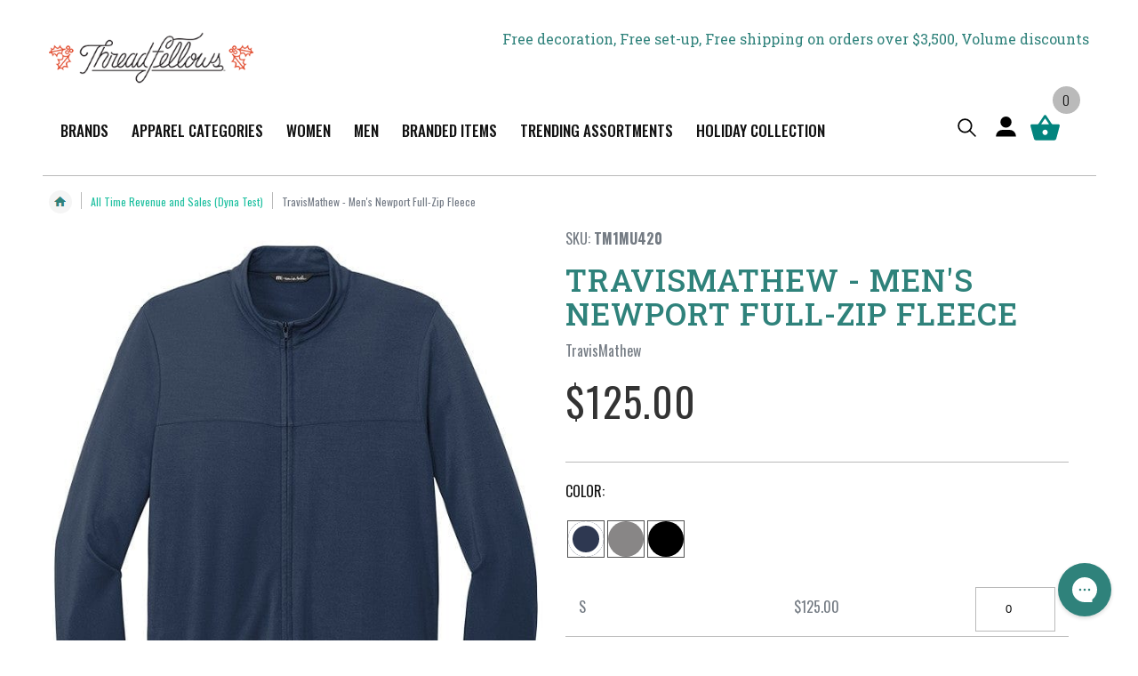

--- FILE ---
content_type: text/html; charset=utf-8
request_url: https://threadfellows.com/products/travismathew-mens-newport-full-zip-fleece
body_size: 52044
content:
<!doctype html>
<html class="no-js" lang="en">
  <head>
    <meta charset="utf-8">
    <meta http-equiv="X-UA-Compatible" content="IE=edge">
    <meta name="viewport" content="width=device-width,initial-scale=1">
    <meta name="theme-color" content=""><link rel="canonical" href="https://threadfellows.com/products/travismathew-mens-newport-full-zip-fleece">
    <link rel="preconnect" href="https://cdn.shopify.com" crossorigin><link rel="icon" type="image/png" href="//threadfellows.com/cdn/shop/files/favicon.png?crop=center&height=32&v=1761651634&width=32"><link rel="preconnect" href="https://fonts.shopifycdn.com" crossorigin><link rel="preconnect" href="https://fonts.googleapis.com">
    <link rel="preconnect" href="https://fonts.gstatic.com" crossorigin>
    <link href="https://fonts.googleapis.com/css2?family=Roboto+Slab:wght@100..900&display=swap" rel="stylesheet">
    <link href="https://fonts.googleapis.com/css2?family=Oswald:wght@200..700&display=swap" rel="stylesheet">
    
    <title>
      TravisMathew - Men&#39;s Newport Full-Zip Fleece
 &ndash; Threadfellows</title>

    
      <meta name="description" content="Keep warm after nightfall anywhere life takes you. This ultra-soft fleece jacket is versatile enough to wear daily whether you’re lounging on the couch, in the office or on a weekend escape. 8.9-ounce, 96/4 rayon/spandex Zip-through collar TravisMathew patch label at center back neck Reverse coil zipper Open hand pocke">
    
    <meta name="google-site-verification" content="_aA_11C0oURCcXOGme-c19F8HK5PcDaLWdkUmw4Cwrk" />

    
                                                                                                                                                                                                                                                                                                                                                                                                                                                                                                                                                                                                                                                                                                                                                                                                                                                                                                                                                                                                                    <style type="text/css">@import url("[data-uri]");</style><div data-custom="value" aria-label="Description" data-id="main-Page-23" id="fv-loading-icon" class="mainBodyContainer" data-opt="layout" aria-hidden="true">&#915;</div>
<meta property="og:site_name" content="Threadfellows">
<meta property="og:url" content="https://threadfellows.com/products/travismathew-mens-newport-full-zip-fleece">
<meta property="og:title" content="TravisMathew - Men&#39;s Newport Full-Zip Fleece">
<meta property="og:type" content="product">
<meta property="og:description" content="Keep warm after nightfall anywhere life takes you. This ultra-soft fleece jacket is versatile enough to wear daily whether you’re lounging on the couch, in the office or on a weekend escape. 8.9-ounce, 96/4 rayon/spandex Zip-through collar TravisMathew patch label at center back neck Reverse coil zipper Open hand pocke"><meta property="og:image" content="http://threadfellows.com/cdn/shop/files/travismathew-fleece-s-blue-nights-travismathew-men-s-newport-full-zip-fleece-30794317791255.jpg?v=1695554703">
  <meta property="og:image:secure_url" content="https://threadfellows.com/cdn/shop/files/travismathew-fleece-s-blue-nights-travismathew-men-s-newport-full-zip-fleece-30794317791255.jpg?v=1695554703">
  <meta property="og:image:width" content="642">
  <meta property="og:image:height" content="722"><meta property="og:price:amount" content="125.00">
  <meta property="og:price:currency" content="USD"><meta name="twitter:site" content="@Threadfellows"><meta name="twitter:card" content="summary_large_image">                                                                                                                                                                                                                                                                                                                                                                                                                                                                                                                                                                                                                                                                                                                                                                                                                                                                                                                                                                                                                    <style type="text/css">@import url("[data-uri]");</style><div data-custom="value" aria-label="Description" data-id="main-Page-23" id="fv-loading-icon" class="mainBodyContainer" data-opt="layout" aria-hidden="true">&#915;</div>
<meta name="twitter:title" content="TravisMathew - Men&#39;s Newport Full-Zip Fleece">
<meta name="twitter:description" content="Keep warm after nightfall anywhere life takes you. This ultra-soft fleece jacket is versatile enough to wear daily whether you’re lounging on the couch, in the office or on a weekend escape. 8.9-ounce, 96/4 rayon/spandex Zip-through collar TravisMathew patch label at center back neck Reverse coil zipper Open hand pocke">

    
    <script>window.performance && window.performance.mark && window.performance.mark('shopify.content_for_header.start');</script><meta name="google-site-verification" content="PSNVok4UBNH1Tr2_M0CgfYv3IWj8SZefA4z0otW2wLc">
<meta id="shopify-digital-wallet" name="shopify-digital-wallet" content="/23821249/digital_wallets/dialog">
<meta name="shopify-checkout-api-token" content="67fb539fba0560c1c331c719e0021bf2">
<link rel="alternate" type="application/json+oembed" href="https://threadfellows.com/products/travismathew-mens-newport-full-zip-fleece.oembed">
<script async="async" src="/checkouts/internal/preloads.js?locale=en-US"></script>
<link rel="preconnect" href="https://shop.app" crossorigin="anonymous">
<script async="async" src="https://shop.app/checkouts/internal/preloads.js?locale=en-US&shop_id=23821249" crossorigin="anonymous"></script>
<script id="apple-pay-shop-capabilities" type="application/json">{"shopId":23821249,"countryCode":"US","currencyCode":"USD","merchantCapabilities":["supports3DS"],"merchantId":"gid:\/\/shopify\/Shop\/23821249","merchantName":"Threadfellows","requiredBillingContactFields":["postalAddress","email","phone"],"requiredShippingContactFields":["postalAddress","email","phone"],"shippingType":"shipping","supportedNetworks":["visa","masterCard","amex","discover","elo","jcb"],"total":{"type":"pending","label":"Threadfellows","amount":"1.00"},"shopifyPaymentsEnabled":true,"supportsSubscriptions":true}</script>
<script id="shopify-features" type="application/json">{"accessToken":"67fb539fba0560c1c331c719e0021bf2","betas":["rich-media-storefront-analytics"],"domain":"threadfellows.com","predictiveSearch":true,"shopId":23821249,"locale":"en"}</script>
<script>var Shopify = Shopify || {};
Shopify.shop = "threadfellows.myshopify.com";
Shopify.locale = "en";
Shopify.currency = {"active":"USD","rate":"1.0"};
Shopify.country = "US";
Shopify.theme = {"name":"Threadfellows-2.0\/main","id":165959565335,"schema_name":"Conflagaration","schema_version":"0.5","theme_store_id":null,"role":"main"};
Shopify.theme.handle = "null";
Shopify.theme.style = {"id":null,"handle":null};
Shopify.cdnHost = "threadfellows.com/cdn";
Shopify.routes = Shopify.routes || {};
Shopify.routes.root = "/";</script>
<script type="module">!function(o){(o.Shopify=o.Shopify||{}).modules=!0}(window);</script>
<script>!function(o){function n(){var o=[];function n(){o.push(Array.prototype.slice.apply(arguments))}return n.q=o,n}var t=o.Shopify=o.Shopify||{};t.loadFeatures=n(),t.autoloadFeatures=n()}(window);</script>
<script>
  window.ShopifyPay = window.ShopifyPay || {};
  window.ShopifyPay.apiHost = "shop.app\/pay";
  window.ShopifyPay.redirectState = null;
</script>
<script id="shop-js-analytics" type="application/json">{"pageType":"product"}</script>
<script defer="defer" async type="module" src="//threadfellows.com/cdn/shopifycloud/shop-js/modules/v2/client.init-shop-cart-sync_C5BV16lS.en.esm.js"></script>
<script defer="defer" async type="module" src="//threadfellows.com/cdn/shopifycloud/shop-js/modules/v2/chunk.common_CygWptCX.esm.js"></script>
<script type="module">
  await import("//threadfellows.com/cdn/shopifycloud/shop-js/modules/v2/client.init-shop-cart-sync_C5BV16lS.en.esm.js");
await import("//threadfellows.com/cdn/shopifycloud/shop-js/modules/v2/chunk.common_CygWptCX.esm.js");

  window.Shopify.SignInWithShop?.initShopCartSync?.({"fedCMEnabled":true,"windoidEnabled":true});

</script>
<script>
  window.Shopify = window.Shopify || {};
  if (!window.Shopify.featureAssets) window.Shopify.featureAssets = {};
  window.Shopify.featureAssets['shop-js'] = {"shop-cart-sync":["modules/v2/client.shop-cart-sync_ZFArdW7E.en.esm.js","modules/v2/chunk.common_CygWptCX.esm.js"],"init-fed-cm":["modules/v2/client.init-fed-cm_CmiC4vf6.en.esm.js","modules/v2/chunk.common_CygWptCX.esm.js"],"shop-button":["modules/v2/client.shop-button_tlx5R9nI.en.esm.js","modules/v2/chunk.common_CygWptCX.esm.js"],"shop-cash-offers":["modules/v2/client.shop-cash-offers_DOA2yAJr.en.esm.js","modules/v2/chunk.common_CygWptCX.esm.js","modules/v2/chunk.modal_D71HUcav.esm.js"],"init-windoid":["modules/v2/client.init-windoid_sURxWdc1.en.esm.js","modules/v2/chunk.common_CygWptCX.esm.js"],"shop-toast-manager":["modules/v2/client.shop-toast-manager_ClPi3nE9.en.esm.js","modules/v2/chunk.common_CygWptCX.esm.js"],"init-shop-email-lookup-coordinator":["modules/v2/client.init-shop-email-lookup-coordinator_B8hsDcYM.en.esm.js","modules/v2/chunk.common_CygWptCX.esm.js"],"init-shop-cart-sync":["modules/v2/client.init-shop-cart-sync_C5BV16lS.en.esm.js","modules/v2/chunk.common_CygWptCX.esm.js"],"avatar":["modules/v2/client.avatar_BTnouDA3.en.esm.js"],"pay-button":["modules/v2/client.pay-button_FdsNuTd3.en.esm.js","modules/v2/chunk.common_CygWptCX.esm.js"],"init-customer-accounts":["modules/v2/client.init-customer-accounts_DxDtT_ad.en.esm.js","modules/v2/client.shop-login-button_C5VAVYt1.en.esm.js","modules/v2/chunk.common_CygWptCX.esm.js","modules/v2/chunk.modal_D71HUcav.esm.js"],"init-shop-for-new-customer-accounts":["modules/v2/client.init-shop-for-new-customer-accounts_ChsxoAhi.en.esm.js","modules/v2/client.shop-login-button_C5VAVYt1.en.esm.js","modules/v2/chunk.common_CygWptCX.esm.js","modules/v2/chunk.modal_D71HUcav.esm.js"],"shop-login-button":["modules/v2/client.shop-login-button_C5VAVYt1.en.esm.js","modules/v2/chunk.common_CygWptCX.esm.js","modules/v2/chunk.modal_D71HUcav.esm.js"],"init-customer-accounts-sign-up":["modules/v2/client.init-customer-accounts-sign-up_CPSyQ0Tj.en.esm.js","modules/v2/client.shop-login-button_C5VAVYt1.en.esm.js","modules/v2/chunk.common_CygWptCX.esm.js","modules/v2/chunk.modal_D71HUcav.esm.js"],"shop-follow-button":["modules/v2/client.shop-follow-button_Cva4Ekp9.en.esm.js","modules/v2/chunk.common_CygWptCX.esm.js","modules/v2/chunk.modal_D71HUcav.esm.js"],"checkout-modal":["modules/v2/client.checkout-modal_BPM8l0SH.en.esm.js","modules/v2/chunk.common_CygWptCX.esm.js","modules/v2/chunk.modal_D71HUcav.esm.js"],"lead-capture":["modules/v2/client.lead-capture_Bi8yE_yS.en.esm.js","modules/v2/chunk.common_CygWptCX.esm.js","modules/v2/chunk.modal_D71HUcav.esm.js"],"shop-login":["modules/v2/client.shop-login_D6lNrXab.en.esm.js","modules/v2/chunk.common_CygWptCX.esm.js","modules/v2/chunk.modal_D71HUcav.esm.js"],"payment-terms":["modules/v2/client.payment-terms_CZxnsJam.en.esm.js","modules/v2/chunk.common_CygWptCX.esm.js","modules/v2/chunk.modal_D71HUcav.esm.js"]};
</script>
<script>(function() {
  var isLoaded = false;
  function asyncLoad() {
    if (isLoaded) return;
    isLoaded = true;
    var urls = ["https:\/\/d10lpsik1i8c69.cloudfront.net\/w.js?shop=threadfellows.myshopify.com","https:\/\/intg.snapchat.com\/shopify\/shopify-scevent-init.js?id=8f1dc28e-85b5-4dc5-8880-618f851ee0ca\u0026shop=threadfellows.myshopify.com","https:\/\/assets1.adroll.com\/shopify\/latest\/j\/shopify_rolling_bootstrap_v2.js?adroll_adv_id=GW5654FBG5HC3MWHWOC3EE\u0026adroll_pix_id=WJB2ZZHUOJBKRKV4AUU5GI\u0026shop=threadfellows.myshopify.com","https:\/\/cdn-loyalty.yotpo.com\/loader\/G891zbkHXgj1BeCFCxoj0g.js?shop=threadfellows.myshopify.com","https:\/\/config.gorgias.chat\/bundle-loader\/01GYCBZFD83HQ92PS3VHFYFWCQ?source=shopify1click\u0026shop=threadfellows.myshopify.com","https:\/\/cdn.9gtb.com\/loader.js?g_cvt_id=416f32f1-0f98-4b31-944c-54ad5e00cc4e\u0026shop=threadfellows.myshopify.com"];
    for (var i = 0; i < urls.length; i++) {
      var s = document.createElement('script');
      s.type = 'text/javascript';
      s.async = true;
      s.src = urls[i];
      var x = document.getElementsByTagName('script')[0];
      x.parentNode.insertBefore(s, x);
    }
  };
  if(window.attachEvent) {
    window.attachEvent('onload', asyncLoad);
  } else {
    window.addEventListener('load', asyncLoad, false);
  }
})();</script>
<script id="__st">var __st={"a":23821249,"offset":-21600,"reqid":"a110c0c7-1848-4381-a950-b0d4630c3349-1768829682","pageurl":"threadfellows.com\/products\/travismathew-mens-newport-full-zip-fleece","u":"0d0d0c1ad581","p":"product","rtyp":"product","rid":4846747451415};</script>
<script>window.ShopifyPaypalV4VisibilityTracking = true;</script>
<script id="captcha-bootstrap">!function(){'use strict';const t='contact',e='account',n='new_comment',o=[[t,t],['blogs',n],['comments',n],[t,'customer']],c=[[e,'customer_login'],[e,'guest_login'],[e,'recover_customer_password'],[e,'create_customer']],r=t=>t.map((([t,e])=>`form[action*='/${t}']:not([data-nocaptcha='true']) input[name='form_type'][value='${e}']`)).join(','),a=t=>()=>t?[...document.querySelectorAll(t)].map((t=>t.form)):[];function s(){const t=[...o],e=r(t);return a(e)}const i='password',u='form_key',d=['recaptcha-v3-token','g-recaptcha-response','h-captcha-response',i],f=()=>{try{return window.sessionStorage}catch{return}},m='__shopify_v',_=t=>t.elements[u];function p(t,e,n=!1){try{const o=window.sessionStorage,c=JSON.parse(o.getItem(e)),{data:r}=function(t){const{data:e,action:n}=t;return t[m]||n?{data:e,action:n}:{data:t,action:n}}(c);for(const[e,n]of Object.entries(r))t.elements[e]&&(t.elements[e].value=n);n&&o.removeItem(e)}catch(o){console.error('form repopulation failed',{error:o})}}const l='form_type',E='cptcha';function T(t){t.dataset[E]=!0}const w=window,h=w.document,L='Shopify',v='ce_forms',y='captcha';let A=!1;((t,e)=>{const n=(g='f06e6c50-85a8-45c8-87d0-21a2b65856fe',I='https://cdn.shopify.com/shopifycloud/storefront-forms-hcaptcha/ce_storefront_forms_captcha_hcaptcha.v1.5.2.iife.js',D={infoText:'Protected by hCaptcha',privacyText:'Privacy',termsText:'Terms'},(t,e,n)=>{const o=w[L][v],c=o.bindForm;if(c)return c(t,g,e,D).then(n);var r;o.q.push([[t,g,e,D],n]),r=I,A||(h.body.append(Object.assign(h.createElement('script'),{id:'captcha-provider',async:!0,src:r})),A=!0)});var g,I,D;w[L]=w[L]||{},w[L][v]=w[L][v]||{},w[L][v].q=[],w[L][y]=w[L][y]||{},w[L][y].protect=function(t,e){n(t,void 0,e),T(t)},Object.freeze(w[L][y]),function(t,e,n,w,h,L){const[v,y,A,g]=function(t,e,n){const i=e?o:[],u=t?c:[],d=[...i,...u],f=r(d),m=r(i),_=r(d.filter((([t,e])=>n.includes(e))));return[a(f),a(m),a(_),s()]}(w,h,L),I=t=>{const e=t.target;return e instanceof HTMLFormElement?e:e&&e.form},D=t=>v().includes(t);t.addEventListener('submit',(t=>{const e=I(t);if(!e)return;const n=D(e)&&!e.dataset.hcaptchaBound&&!e.dataset.recaptchaBound,o=_(e),c=g().includes(e)&&(!o||!o.value);(n||c)&&t.preventDefault(),c&&!n&&(function(t){try{if(!f())return;!function(t){const e=f();if(!e)return;const n=_(t);if(!n)return;const o=n.value;o&&e.removeItem(o)}(t);const e=Array.from(Array(32),(()=>Math.random().toString(36)[2])).join('');!function(t,e){_(t)||t.append(Object.assign(document.createElement('input'),{type:'hidden',name:u})),t.elements[u].value=e}(t,e),function(t,e){const n=f();if(!n)return;const o=[...t.querySelectorAll(`input[type='${i}']`)].map((({name:t})=>t)),c=[...d,...o],r={};for(const[a,s]of new FormData(t).entries())c.includes(a)||(r[a]=s);n.setItem(e,JSON.stringify({[m]:1,action:t.action,data:r}))}(t,e)}catch(e){console.error('failed to persist form',e)}}(e),e.submit())}));const S=(t,e)=>{t&&!t.dataset[E]&&(n(t,e.some((e=>e===t))),T(t))};for(const o of['focusin','change'])t.addEventListener(o,(t=>{const e=I(t);D(e)&&S(e,y())}));const B=e.get('form_key'),M=e.get(l),P=B&&M;t.addEventListener('DOMContentLoaded',(()=>{const t=y();if(P)for(const e of t)e.elements[l].value===M&&p(e,B);[...new Set([...A(),...v().filter((t=>'true'===t.dataset.shopifyCaptcha))])].forEach((e=>S(e,t)))}))}(h,new URLSearchParams(w.location.search),n,t,e,['guest_login'])})(!0,!0)}();</script>
<script integrity="sha256-4kQ18oKyAcykRKYeNunJcIwy7WH5gtpwJnB7kiuLZ1E=" data-source-attribution="shopify.loadfeatures" defer="defer" src="//threadfellows.com/cdn/shopifycloud/storefront/assets/storefront/load_feature-a0a9edcb.js" crossorigin="anonymous"></script>
<script crossorigin="anonymous" defer="defer" src="//threadfellows.com/cdn/shopifycloud/storefront/assets/shopify_pay/storefront-65b4c6d7.js?v=20250812"></script>
<script data-source-attribution="shopify.dynamic_checkout.dynamic.init">var Shopify=Shopify||{};Shopify.PaymentButton=Shopify.PaymentButton||{isStorefrontPortableWallets:!0,init:function(){window.Shopify.PaymentButton.init=function(){};var t=document.createElement("script");t.src="https://threadfellows.com/cdn/shopifycloud/portable-wallets/latest/portable-wallets.en.js",t.type="module",document.head.appendChild(t)}};
</script>
<script data-source-attribution="shopify.dynamic_checkout.buyer_consent">
  function portableWalletsHideBuyerConsent(e){var t=document.getElementById("shopify-buyer-consent"),n=document.getElementById("shopify-subscription-policy-button");t&&n&&(t.classList.add("hidden"),t.setAttribute("aria-hidden","true"),n.removeEventListener("click",e))}function portableWalletsShowBuyerConsent(e){var t=document.getElementById("shopify-buyer-consent"),n=document.getElementById("shopify-subscription-policy-button");t&&n&&(t.classList.remove("hidden"),t.removeAttribute("aria-hidden"),n.addEventListener("click",e))}window.Shopify?.PaymentButton&&(window.Shopify.PaymentButton.hideBuyerConsent=portableWalletsHideBuyerConsent,window.Shopify.PaymentButton.showBuyerConsent=portableWalletsShowBuyerConsent);
</script>
<script data-source-attribution="shopify.dynamic_checkout.cart.bootstrap">document.addEventListener("DOMContentLoaded",(function(){function t(){return document.querySelector("shopify-accelerated-checkout-cart, shopify-accelerated-checkout")}if(t())Shopify.PaymentButton.init();else{new MutationObserver((function(e,n){t()&&(Shopify.PaymentButton.init(),n.disconnect())})).observe(document.body,{childList:!0,subtree:!0})}}));
</script>
<link id="shopify-accelerated-checkout-styles" rel="stylesheet" media="screen" href="https://threadfellows.com/cdn/shopifycloud/portable-wallets/latest/accelerated-checkout-backwards-compat.css" crossorigin="anonymous">
<style id="shopify-accelerated-checkout-cart">
        #shopify-buyer-consent {
  margin-top: 1em;
  display: inline-block;
  width: 100%;
}

#shopify-buyer-consent.hidden {
  display: none;
}

#shopify-subscription-policy-button {
  background: none;
  border: none;
  padding: 0;
  text-decoration: underline;
  font-size: inherit;
  cursor: pointer;
}

#shopify-subscription-policy-button::before {
  box-shadow: none;
}

      </style>
<script id="sections-script" data-sections="main-product,header,footer" defer="defer" src="//threadfellows.com/cdn/shop/t/45/compiled_assets/scripts.js?v=215349"></script>
<script>window.performance && window.performance.mark && window.performance.mark('shopify.content_for_header.end');</script>

    
    <link rel="preload" href="//threadfellows.com/cdn/shop/t/45/assets/jquery.min.js?v=81049236547974671631752151168" as="script">
    <script src="//threadfellows.com/cdn/shop/t/45/assets/jquery.min.js?v=81049236547974671631752151168"></script> 
    

    <script src="//threadfellows.com/cdn/shop/t/45/assets/bootstrap.bundle.min.js?v=92064110504411036791744045871" defer="defer"></script>
    <script src="//threadfellows.com/cdn/shop/t/45/assets/constants.js?v=58251544750838685771744045865" defer="defer"></script>
    <script src="//threadfellows.com/cdn/shop/t/45/assets/pubsub.js?v=158357773527763999511744045865" defer="defer"></script>
    <script src="//threadfellows.com/cdn/shop/t/45/assets/global.js?v=141906666049373426121765371571" defer="defer"></script>
    <script src="//threadfellows.com/cdn/shop/t/45/assets/custom.js?v=23292103109161552041768549197" defer="defer"></script><script src="//threadfellows.com/cdn/shop/t/45/assets/animations.js?v=88693664871331136111744045866" defer="defer"></script><link rel="preload" href="//threadfellows.com/cdn/shop/t/45/assets/slick.min.js?v=89729946676091866171745215506" as="script">
    <script src="//threadfellows.com/cdn/shop/t/45/assets/slick.min.js?v=89729946676091866171745215506" defer="defer"></script>

    <style data-shopify>



@media only screen and (min-width: 990px) {
summary.list-menu__item, .header__menu-item {
    padding-right: .8rem !important;
    padding-left: .8rem !important;
    font-size: 14px !important;
}
}


@media only screen and (min-width: 1200px) {

#GalleryThumbnails-template--22165652602903__main {    max-height: 170px;
    overflow: hidden;}

  #MediaGallery-template--22165652602903__main {min-height: 500px;}
  .logo-section {min-height: 80px;}

#shopify-section-template--22165652733975__hero_banner_slider_GYUgtE {
      min-height: 500px;
}

.header-sticky-wrap:not(.fixedbar) summary.list-menu__item, .header-sticky-wrap:not(.fixedbar)  .header__menu-item {
    padding-right: 1.3rem !important;
    padding-left: 1.3rem !important;
    font-size: 17px !important;
}
}



      @font-face {
  font-family: Oswald;
  font-weight: 400;
  font-style: normal;
  font-display: swap;
  src: url("//threadfellows.com/cdn/fonts/oswald/oswald_n4.7760ed7a63e536050f64bb0607ff70ce07a480bd.woff2") format("woff2"),
       url("//threadfellows.com/cdn/fonts/oswald/oswald_n4.ae5e497f60fc686568afe76e9ff1872693c533e9.woff") format("woff");
}

      @font-face {
  font-family: Oswald;
  font-weight: 700;
  font-style: normal;
  font-display: swap;
  src: url("//threadfellows.com/cdn/fonts/oswald/oswald_n7.b3ba3d6f1b341d51018e3cfba146932b55221727.woff2") format("woff2"),
       url("//threadfellows.com/cdn/fonts/oswald/oswald_n7.6cec6bed2bb070310ad90e19ea7a56b65fd83c0b.woff") format("woff");
}

      
      
      @font-face {
  font-family: Oswald;
  font-weight: 400;
  font-style: normal;
  font-display: swap;
  src: url("//threadfellows.com/cdn/fonts/oswald/oswald_n4.7760ed7a63e536050f64bb0607ff70ce07a480bd.woff2") format("woff2"),
       url("//threadfellows.com/cdn/fonts/oswald/oswald_n4.ae5e497f60fc686568afe76e9ff1872693c533e9.woff") format("woff");
}


      :root {
        --font-body-family: Oswald, sans-serif;
        --font-body-style: normal;
        --font-body-weight: 400;
        --font-body-weight-bold: 700;

        --font-heading-family: Oswald, sans-serif;
        --font-heading-style: normal;
        --font-heading-weight: 400;

        --font-body-scale: 1.0;
        --font-heading-scale: 1.0;

        --color-base-text: 18, 18, 18;
        --color-shadow: 18, 18, 18;
        --color-base-background-1: 255, 255, 255;
        --color-base-background-2: 243, 243, 243;
        --color-base-solid-button-labels: 255, 255, 255;
        --color-base-outline-button-labels: 18, 18, 18;
        --color-base-accent-1: 18, 18, 18;
        --color-base-accent-2: 250, 107, 107;
        --payment-terms-background-color: #FFFFFF;

        --gradient-base-background-1: #FFFFFF;
        --gradient-base-background-2: #F3F3F3;
        --gradient-base-accent-1: #121212;
        --gradient-base-accent-2: #fa6b6b;

        --media-padding: px;
        --media-border-opacity: 0.05;
        --media-border-width: 1px;
        --media-radius: 0px;
        --media-shadow-opacity: 0.0;
        --media-shadow-horizontal-offset: 0px;
        --media-shadow-vertical-offset: 0px;
        --media-shadow-blur-radius: 0px;
        --media-shadow-visible: 0;

        --page-width: 120rem;
        --page-width-margin: 0rem;

        --card-image-padding: 0.0rem;
        --card-corner-radius: 0.0rem;
        --card-text-alignment: left;
        --card-border-width: 0.0rem;
        --card-border-opacity: 0.0;
        --card-shadow-opacity: 0.1;
        --card-shadow-visible: 1;
        --card-shadow-horizontal-offset: 0.0rem;
        --card-shadow-vertical-offset: 0.0rem;
        --card-shadow-blur-radius: 0.0rem;

        --badge-corner-radius: 0.0rem;

        --popup-border-width: 1px;
        --popup-border-opacity: 0.1;
        --popup-corner-radius: 0px;
        --popup-shadow-opacity: 0.0;
        --popup-shadow-horizontal-offset: 0px;
        --popup-shadow-vertical-offset: 0px;
        --popup-shadow-blur-radius: 0px;

        --drawer-border-width: 1px;
        --drawer-border-opacity: 0.1;
        --drawer-shadow-opacity: 0.0;
        --drawer-shadow-horizontal-offset: 0px;
        --drawer-shadow-vertical-offset: 0px;
        --drawer-shadow-blur-radius: 0px;

        --spacing-sections-desktop: 0px;
        --spacing-sections-mobile: 0px;

        --grid-desktop-vertical-spacing: 8px;
        --grid-desktop-horizontal-spacing: 8px;
        --grid-mobile-vertical-spacing: 4px;
        --grid-mobile-horizontal-spacing: 4px;

        --text-boxes-border-opacity: 0.0;
        --text-boxes-border-width: 0px;
        --text-boxes-radius: 0px;
        --text-boxes-shadow-opacity: 0.0;
        --text-boxes-shadow-visible: 0;
        --text-boxes-shadow-horizontal-offset: 0px;
        --text-boxes-shadow-vertical-offset: 0px;
        --text-boxes-shadow-blur-radius: 0px;

        --buttons-primary-background: rgb(208, 32, 46);
        --buttons-primary-border: rgb(197, 55, 52);
        --buttons-primary-text: rgb(255, 255, 255);
        --buttons-primary-background-hover: rgb(172, 31, 45);
        --buttons-primary-border-hover: rgb(172, 31, 45);
        --buttons-primary-text-hover: rgb(255, 255, 255);
        --buttons-primary-disabled-background: rgb(198, 198, 198);
        --buttons-primary-disabled-border: rgb(198, 198, 198);
        --buttons-primary-disabled-text: rgb(255, 255, 255);

        --buttons-secondary-background: rgb(255, 255, 255);
        --buttons-secondary-border: rgb(197, 55, 52);
        --buttons-secondary-text: rgb(197, 54, 53);
        --buttons-secondary-background-hover: rgb(253, 231, 232);
        --buttons-secondary-border-hover: rgb(208, 32, 46);
        --buttons-secondary-text-hover: rgb(208, 32, 46);
        --buttons-secondary-disabled-background: rgb(255, 255, 255);
        --buttons-secondary-disabled-border: rgb(198, 198, 198);
        --buttons-secondary-disabled-text: rgb(198, 198, 198);

        --buttons-tertiary-background: rgb(255, 255, 255);
        --buttons-tertiary-border: rgb(138, 205, 234);
        --buttons-tertiary-text: rgb(138, 205, 234);
        --buttons-tertiary-background-hover: rgb(227, 247, 255);
        --buttons-tertiary-border-hover: rgb(138, 205, 234);
        --buttons-tertiary-text-hover: rgb(138, 205, 234);
        --buttons-tertiary-disabled-background: rgb(255, 255, 255);
        --buttons-tertiary-disabled-border: rgb(198, 198, 198);
        --buttons-tertiary-disabled-text: rgb(198, 198, 198);

        --buttons-inverted-background: rgba(0, 0, 0, 0.0);
        --buttons-inverted-border: rgb(255, 255, 255);
        --buttons-inverted-text: rgb(255, 255, 255);
        --buttons-inverted-background-hover: rgb(255, 255, 255);
        --buttons-inverted-border-hover: rgb(255, 255, 255);
        --buttons-inverted-text-hover: rgb(51, 61, 71);
        --buttons-inverted-disabled-background: rgba(0, 0, 0, 0.0);
        --buttons-inverted-disabled-border: rgb(198, 198, 198);
        --buttons-inverted-disabled-text: rgb(198, 198, 198);

        --buttons-radius: 0px;
        --buttons-radius-outset: 0px;
        --buttons-border-width: 1px;
        --buttons-border-opacity: 1.0;
        --buttons-shadow-opacity: 0.0;
        --buttons-shadow-visible: 0;
        --buttons-shadow-horizontal-offset: 0px;
        --buttons-shadow-vertical-offset: 0px;
        --buttons-shadow-blur-radius: 0px;
        --buttons-border-offset: 0px;

        --inputs-radius: 0px;
        --inputs-border-width: 1px;
        --inputs-border-opacity: 0.55;
        --inputs-shadow-opacity: 0.0;
        --inputs-shadow-horizontal-offset: 0px;
        --inputs-margin-offset: 0px;
        --inputs-shadow-vertical-offset: 0px;
        --inputs-shadow-blur-radius: 0px;
        --inputs-radius-outset: 0px;

        --variant-pills-radius: 40px;
        --variant-pills-border-width: 1px;
        --variant-pills-border-opacity: 0.55;
        --variant-pills-shadow-opacity: 0.0;
        --variant-pills-shadow-horizontal-offset: 0px;
        --variant-pills-shadow-vertical-offset: 0px;
        --variant-pills-shadow-blur-radius: 0px;
      }

      *,
      *::before,
      *::after {
        box-sizing: inherit;
      }

      html {
        box-sizing: border-box;
        font-size: calc(var(--font-body-scale) * 62.5%);
        height: 100%;
      }

      body {
        display: grid;
        grid-template-rows: auto auto 1fr auto;
        grid-template-columns: 100%;
        min-height: 100%;
        margin: 0;
        font-size: 1.5rem;
        letter-spacing: 0;
        line-height: calc(1 + 0.8 / var(--font-body-scale));
        font-family: var(--font-body-family);
        font-style: var(--font-body-style);
        font-weight: var(--font-body-weight);
      }

      @media screen and (min-width: 750px) {
        body {
          font-size: 1.6rem;
        }
      }

      /* Badges Colors */
      .product-badges-metafields .badge-item.badge-new, 
      .badge.product__label--new {
        background-color: #474747;
        color: #fff;
      }
      .product-badges-metafields .badge-item.badge-sale,
      .badge.product__label--sale {
        background-color: #fa6b6b;
        color: #fff;
      }
      .product-badges-metafields .badge-item.badge-updated {
        background-color: #2f827b;
        color: #fff;
      }
      .product-badges-metafields .badge-item.badge-new-colors {
        background-color: #1fc0a0;
        color: #fff;
      }
      .product-badges-metafields .badge-item{
        background-color: #FFFFFF;
        color: #fa6b6b;
      }
    </style> 

    <link href="//threadfellows.com/cdn/shop/t/45/assets/bootstrap-grid.css?v=72608714674656446491744045867" rel="stylesheet" type="text/css" media="all" />
    <link href="//threadfellows.com/cdn/shop/t/45/assets/base.css?v=15484533808463786961765259051" rel="stylesheet" type="text/css" media="all" />
    <link href="//threadfellows.com/cdn/shop/t/45/assets/wick.css?v=78433609270400570691762508631" rel="stylesheet" type="text/css" media="all" />
    <link rel="preload" href="//threadfellows.com/cdn/shop/t/45/assets/slick.css?v=17920060005218540381747373930" as="style">
    <link rel="stylesheet" href="//threadfellows.com/cdn/shop/t/45/assets/slick.css?v=17920060005218540381747373930">
    <link rel="preload" href="//threadfellows.com/cdn/shop/t/45/assets/slick-theme.css?v=156215358114109044751747207164" as="style">
    <link rel="stylesheet" href="//threadfellows.com/cdn/shop/t/45/assets/slick-theme.css?v=156215358114109044751747207164">
    <link rel="stylesheet" href="https://cdnjs.cloudflare.com/ajax/libs/font-awesome/6.4.2/css/all.min.css" integrity="sha512-z3gLpd7yknf1YoNbCzqRKc4qyor8gaKU1qmn+CShxbuBusANI9QpRohGBreCFkKxLhei6S9CQXFEbbKuqLg0DA==" crossorigin="anonymous" referrerpolicy="no-referrer" />
    
<link rel="preload" as="font" href="//threadfellows.com/cdn/fonts/oswald/oswald_n4.7760ed7a63e536050f64bb0607ff70ce07a480bd.woff2" type="font/woff2" crossorigin><link rel="preload" as="font" href="//threadfellows.com/cdn/fonts/oswald/oswald_n4.7760ed7a63e536050f64bb0607ff70ce07a480bd.woff2" type="font/woff2" crossorigin>
<link rel="stylesheet" href="//threadfellows.com/cdn/shop/t/45/assets/component-predictive-search.css?v=129089045535312208411756903478" media="print" onload="this.media='all'"><script>document.documentElement.className = document.documentElement.className.replace('no-js', 'js');
    if (Shopify.designMode) {
      document.documentElement.classList.add('shopify-design-mode');
    }
    </script>
    <style>
      

      
    </style>
  <!-- BEGIN app block: shopify://apps/also-bought/blocks/app-embed-block/b94b27b4-738d-4d92-9e60-43c22d1da3f2 --><script>
    window.codeblackbelt = window.codeblackbelt || {};
    window.codeblackbelt.shop = window.codeblackbelt.shop || 'threadfellows.myshopify.com';
    
        window.codeblackbelt.productId = 4846747451415;</script><script src="//cdn.codeblackbelt.com/widgets/also-bought/main.min.js?version=2026011907-0600" async></script>
<!-- END app block --><!-- BEGIN app block: shopify://apps/triplewhale/blocks/triple_pixel_snippet/483d496b-3f1a-4609-aea7-8eee3b6b7a2a --><link rel='preconnect dns-prefetch' href='https://api.config-security.com/' crossorigin />
<link rel='preconnect dns-prefetch' href='https://conf.config-security.com/' crossorigin />
<script>
/* >> TriplePixel :: start*/
window.TriplePixelData={TripleName:"threadfellows.myshopify.com",ver:"2.16",plat:"SHOPIFY",isHeadless:false,src:'SHOPIFY_EXT',product:{id:"4846747451415",name:`TravisMathew - Men&#39;s Newport Full-Zip Fleece`,price:"125.00",variant:"33001282404375"},search:"",collection:"",cart:"drawer",template:"product",curr:"USD" || "USD"},function(W,H,A,L,E,_,B,N){function O(U,T,P,H,R){void 0===R&&(R=!1),H=new XMLHttpRequest,P?(H.open("POST",U,!0),H.setRequestHeader("Content-Type","text/plain")):H.open("GET",U,!0),H.send(JSON.stringify(P||{})),H.onreadystatechange=function(){4===H.readyState&&200===H.status?(R=H.responseText,U.includes("/first")?eval(R):P||(N[B]=R)):(299<H.status||H.status<200)&&T&&!R&&(R=!0,O(U,T-1,P))}}if(N=window,!N[H+"sn"]){N[H+"sn"]=1,L=function(){return Date.now().toString(36)+"_"+Math.random().toString(36)};try{A.setItem(H,1+(0|A.getItem(H)||0)),(E=JSON.parse(A.getItem(H+"U")||"[]")).push({u:location.href,r:document.referrer,t:Date.now(),id:L()}),A.setItem(H+"U",JSON.stringify(E))}catch(e){}var i,m,p;A.getItem('"!nC`')||(_=A,A=N,A[H]||(E=A[H]=function(t,e,i){return void 0===i&&(i=[]),"State"==t?E.s:(W=L(),(E._q=E._q||[]).push([W,t,e].concat(i)),W)},E.s="Installed",E._q=[],E.ch=W,B="configSecurityConfModel",N[B]=1,O("https://conf.config-security.com/model",5),i=L(),m=A[atob("c2NyZWVu")],_.setItem("di_pmt_wt",i),p={id:i,action:"profile",avatar:_.getItem("auth-security_rand_salt_"),time:m[atob("d2lkdGg=")]+":"+m[atob("aGVpZ2h0")],host:A.TriplePixelData.TripleName,plat:A.TriplePixelData.plat,url:window.location.href.slice(0,500),ref:document.referrer,ver:A.TriplePixelData.ver},O("https://api.config-security.com/event",5,p),O("https://api.config-security.com/first?host=".concat(p.host,"&plat=").concat(p.plat),5)))}}("","TriplePixel",localStorage);
/* << TriplePixel :: end*/
</script>



<!-- END app block --><!-- BEGIN app block: shopify://apps/yotpo-loyalty-rewards/blocks/loader-app-embed-block/2f9660df-5018-4e02-9868-ee1fb88d6ccd -->
    <script src="https://cdn-widgetsrepository.yotpo.com/v1/loader/G891zbkHXgj1BeCFCxoj0g" async></script>




<!-- END app block --><!-- BEGIN app block: shopify://apps/klaviyo-email-marketing-sms/blocks/klaviyo-onsite-embed/2632fe16-c075-4321-a88b-50b567f42507 -->












  <script async src="https://static.klaviyo.com/onsite/js/PpEikj/klaviyo.js?company_id=PpEikj"></script>
  <script>!function(){if(!window.klaviyo){window._klOnsite=window._klOnsite||[];try{window.klaviyo=new Proxy({},{get:function(n,i){return"push"===i?function(){var n;(n=window._klOnsite).push.apply(n,arguments)}:function(){for(var n=arguments.length,o=new Array(n),w=0;w<n;w++)o[w]=arguments[w];var t="function"==typeof o[o.length-1]?o.pop():void 0,e=new Promise((function(n){window._klOnsite.push([i].concat(o,[function(i){t&&t(i),n(i)}]))}));return e}}})}catch(n){window.klaviyo=window.klaviyo||[],window.klaviyo.push=function(){var n;(n=window._klOnsite).push.apply(n,arguments)}}}}();</script>

  
    <script id="viewed_product">
      if (item == null) {
        var _learnq = _learnq || [];

        var MetafieldReviews = null
        var MetafieldYotpoRating = null
        var MetafieldYotpoCount = null
        var MetafieldLooxRating = null
        var MetafieldLooxCount = null
        var okendoProduct = null
        var okendoProductReviewCount = null
        var okendoProductReviewAverageValue = null
        try {
          // The following fields are used for Customer Hub recently viewed in order to add reviews.
          // This information is not part of __kla_viewed. Instead, it is part of __kla_viewed_reviewed_items
          MetafieldReviews = {};
          MetafieldYotpoRating = null
          MetafieldYotpoCount = null
          MetafieldLooxRating = null
          MetafieldLooxCount = null

          okendoProduct = null
          // If the okendo metafield is not legacy, it will error, which then requires the new json formatted data
          if (okendoProduct && 'error' in okendoProduct) {
            okendoProduct = null
          }
          okendoProductReviewCount = okendoProduct ? okendoProduct.reviewCount : null
          okendoProductReviewAverageValue = okendoProduct ? okendoProduct.reviewAverageValue : null
        } catch (error) {
          console.error('Error in Klaviyo onsite reviews tracking:', error);
        }

        var item = {
          Name: "TravisMathew - Men's Newport Full-Zip Fleece",
          ProductID: 4846747451415,
          Categories: ["All Time Revenue and Sales (Dyna Test)","Brands","Dynasort Sort By Revenue","Dynasort V2 Testing","Full-Zip Layering","Full-Zip Layering - Men's","Layering","Layering - Men's","Men","TravisMathew"],
          ImageURL: "https://threadfellows.com/cdn/shop/files/travismathew-fleece-s-blue-nights-travismathew-men-s-newport-full-zip-fleece-30794317791255_grande.jpg?v=1695554703",
          URL: "https://threadfellows.com/products/travismathew-mens-newport-full-zip-fleece",
          Brand: "TravisMathew",
          Price: "$125.00",
          Value: "125.00",
          CompareAtPrice: "$0.00"
        };
        _learnq.push(['track', 'Viewed Product', item]);
        _learnq.push(['trackViewedItem', {
          Title: item.Name,
          ItemId: item.ProductID,
          Categories: item.Categories,
          ImageUrl: item.ImageURL,
          Url: item.URL,
          Metadata: {
            Brand: item.Brand,
            Price: item.Price,
            Value: item.Value,
            CompareAtPrice: item.CompareAtPrice
          },
          metafields:{
            reviews: MetafieldReviews,
            yotpo:{
              rating: MetafieldYotpoRating,
              count: MetafieldYotpoCount,
            },
            loox:{
              rating: MetafieldLooxRating,
              count: MetafieldLooxCount,
            },
            okendo: {
              rating: okendoProductReviewAverageValue,
              count: okendoProductReviewCount,
            }
          }
        }]);
      }
    </script>
  




  <script>
    window.klaviyoReviewsProductDesignMode = false
  </script>







<!-- END app block --><link href="https://monorail-edge.shopifysvc.com" rel="dns-prefetch">
<script>(function(){if ("sendBeacon" in navigator && "performance" in window) {try {var session_token_from_headers = performance.getEntriesByType('navigation')[0].serverTiming.find(x => x.name == '_s').description;} catch {var session_token_from_headers = undefined;}var session_cookie_matches = document.cookie.match(/_shopify_s=([^;]*)/);var session_token_from_cookie = session_cookie_matches && session_cookie_matches.length === 2 ? session_cookie_matches[1] : "";var session_token = session_token_from_headers || session_token_from_cookie || "";function handle_abandonment_event(e) {var entries = performance.getEntries().filter(function(entry) {return /monorail-edge.shopifysvc.com/.test(entry.name);});if (!window.abandonment_tracked && entries.length === 0) {window.abandonment_tracked = true;var currentMs = Date.now();var navigation_start = performance.timing.navigationStart;var payload = {shop_id: 23821249,url: window.location.href,navigation_start,duration: currentMs - navigation_start,session_token,page_type: "product"};window.navigator.sendBeacon("https://monorail-edge.shopifysvc.com/v1/produce", JSON.stringify({schema_id: "online_store_buyer_site_abandonment/1.1",payload: payload,metadata: {event_created_at_ms: currentMs,event_sent_at_ms: currentMs}}));}}window.addEventListener('pagehide', handle_abandonment_event);}}());</script>
<script id="web-pixels-manager-setup">(function e(e,d,r,n,o){if(void 0===o&&(o={}),!Boolean(null===(a=null===(i=window.Shopify)||void 0===i?void 0:i.analytics)||void 0===a?void 0:a.replayQueue)){var i,a;window.Shopify=window.Shopify||{};var t=window.Shopify;t.analytics=t.analytics||{};var s=t.analytics;s.replayQueue=[],s.publish=function(e,d,r){return s.replayQueue.push([e,d,r]),!0};try{self.performance.mark("wpm:start")}catch(e){}var l=function(){var e={modern:/Edge?\/(1{2}[4-9]|1[2-9]\d|[2-9]\d{2}|\d{4,})\.\d+(\.\d+|)|Firefox\/(1{2}[4-9]|1[2-9]\d|[2-9]\d{2}|\d{4,})\.\d+(\.\d+|)|Chrom(ium|e)\/(9{2}|\d{3,})\.\d+(\.\d+|)|(Maci|X1{2}).+ Version\/(15\.\d+|(1[6-9]|[2-9]\d|\d{3,})\.\d+)([,.]\d+|)( \(\w+\)|)( Mobile\/\w+|) Safari\/|Chrome.+OPR\/(9{2}|\d{3,})\.\d+\.\d+|(CPU[ +]OS|iPhone[ +]OS|CPU[ +]iPhone|CPU IPhone OS|CPU iPad OS)[ +]+(15[._]\d+|(1[6-9]|[2-9]\d|\d{3,})[._]\d+)([._]\d+|)|Android:?[ /-](13[3-9]|1[4-9]\d|[2-9]\d{2}|\d{4,})(\.\d+|)(\.\d+|)|Android.+Firefox\/(13[5-9]|1[4-9]\d|[2-9]\d{2}|\d{4,})\.\d+(\.\d+|)|Android.+Chrom(ium|e)\/(13[3-9]|1[4-9]\d|[2-9]\d{2}|\d{4,})\.\d+(\.\d+|)|SamsungBrowser\/([2-9]\d|\d{3,})\.\d+/,legacy:/Edge?\/(1[6-9]|[2-9]\d|\d{3,})\.\d+(\.\d+|)|Firefox\/(5[4-9]|[6-9]\d|\d{3,})\.\d+(\.\d+|)|Chrom(ium|e)\/(5[1-9]|[6-9]\d|\d{3,})\.\d+(\.\d+|)([\d.]+$|.*Safari\/(?![\d.]+ Edge\/[\d.]+$))|(Maci|X1{2}).+ Version\/(10\.\d+|(1[1-9]|[2-9]\d|\d{3,})\.\d+)([,.]\d+|)( \(\w+\)|)( Mobile\/\w+|) Safari\/|Chrome.+OPR\/(3[89]|[4-9]\d|\d{3,})\.\d+\.\d+|(CPU[ +]OS|iPhone[ +]OS|CPU[ +]iPhone|CPU IPhone OS|CPU iPad OS)[ +]+(10[._]\d+|(1[1-9]|[2-9]\d|\d{3,})[._]\d+)([._]\d+|)|Android:?[ /-](13[3-9]|1[4-9]\d|[2-9]\d{2}|\d{4,})(\.\d+|)(\.\d+|)|Mobile Safari.+OPR\/([89]\d|\d{3,})\.\d+\.\d+|Android.+Firefox\/(13[5-9]|1[4-9]\d|[2-9]\d{2}|\d{4,})\.\d+(\.\d+|)|Android.+Chrom(ium|e)\/(13[3-9]|1[4-9]\d|[2-9]\d{2}|\d{4,})\.\d+(\.\d+|)|Android.+(UC? ?Browser|UCWEB|U3)[ /]?(15\.([5-9]|\d{2,})|(1[6-9]|[2-9]\d|\d{3,})\.\d+)\.\d+|SamsungBrowser\/(5\.\d+|([6-9]|\d{2,})\.\d+)|Android.+MQ{2}Browser\/(14(\.(9|\d{2,})|)|(1[5-9]|[2-9]\d|\d{3,})(\.\d+|))(\.\d+|)|K[Aa][Ii]OS\/(3\.\d+|([4-9]|\d{2,})\.\d+)(\.\d+|)/},d=e.modern,r=e.legacy,n=navigator.userAgent;return n.match(d)?"modern":n.match(r)?"legacy":"unknown"}(),u="modern"===l?"modern":"legacy",c=(null!=n?n:{modern:"",legacy:""})[u],f=function(e){return[e.baseUrl,"/wpm","/b",e.hashVersion,"modern"===e.buildTarget?"m":"l",".js"].join("")}({baseUrl:d,hashVersion:r,buildTarget:u}),m=function(e){var d=e.version,r=e.bundleTarget,n=e.surface,o=e.pageUrl,i=e.monorailEndpoint;return{emit:function(e){var a=e.status,t=e.errorMsg,s=(new Date).getTime(),l=JSON.stringify({metadata:{event_sent_at_ms:s},events:[{schema_id:"web_pixels_manager_load/3.1",payload:{version:d,bundle_target:r,page_url:o,status:a,surface:n,error_msg:t},metadata:{event_created_at_ms:s}}]});if(!i)return console&&console.warn&&console.warn("[Web Pixels Manager] No Monorail endpoint provided, skipping logging."),!1;try{return self.navigator.sendBeacon.bind(self.navigator)(i,l)}catch(e){}var u=new XMLHttpRequest;try{return u.open("POST",i,!0),u.setRequestHeader("Content-Type","text/plain"),u.send(l),!0}catch(e){return console&&console.warn&&console.warn("[Web Pixels Manager] Got an unhandled error while logging to Monorail."),!1}}}}({version:r,bundleTarget:l,surface:e.surface,pageUrl:self.location.href,monorailEndpoint:e.monorailEndpoint});try{o.browserTarget=l,function(e){var d=e.src,r=e.async,n=void 0===r||r,o=e.onload,i=e.onerror,a=e.sri,t=e.scriptDataAttributes,s=void 0===t?{}:t,l=document.createElement("script"),u=document.querySelector("head"),c=document.querySelector("body");if(l.async=n,l.src=d,a&&(l.integrity=a,l.crossOrigin="anonymous"),s)for(var f in s)if(Object.prototype.hasOwnProperty.call(s,f))try{l.dataset[f]=s[f]}catch(e){}if(o&&l.addEventListener("load",o),i&&l.addEventListener("error",i),u)u.appendChild(l);else{if(!c)throw new Error("Did not find a head or body element to append the script");c.appendChild(l)}}({src:f,async:!0,onload:function(){if(!function(){var e,d;return Boolean(null===(d=null===(e=window.Shopify)||void 0===e?void 0:e.analytics)||void 0===d?void 0:d.initialized)}()){var d=window.webPixelsManager.init(e)||void 0;if(d){var r=window.Shopify.analytics;r.replayQueue.forEach((function(e){var r=e[0],n=e[1],o=e[2];d.publishCustomEvent(r,n,o)})),r.replayQueue=[],r.publish=d.publishCustomEvent,r.visitor=d.visitor,r.initialized=!0}}},onerror:function(){return m.emit({status:"failed",errorMsg:"".concat(f," has failed to load")})},sri:function(e){var d=/^sha384-[A-Za-z0-9+/=]+$/;return"string"==typeof e&&d.test(e)}(c)?c:"",scriptDataAttributes:o}),m.emit({status:"loading"})}catch(e){m.emit({status:"failed",errorMsg:(null==e?void 0:e.message)||"Unknown error"})}}})({shopId: 23821249,storefrontBaseUrl: "https://threadfellows.com",extensionsBaseUrl: "https://extensions.shopifycdn.com/cdn/shopifycloud/web-pixels-manager",monorailEndpoint: "https://monorail-edge.shopifysvc.com/unstable/produce_batch",surface: "storefront-renderer",enabledBetaFlags: ["2dca8a86"],webPixelsConfigList: [{"id":"593264663","configuration":"{\"shopId\":\"threadfellows.myshopify.com\"}","eventPayloadVersion":"v1","runtimeContext":"STRICT","scriptVersion":"674c31de9c131805829c42a983792da6","type":"APP","apiClientId":2753413,"privacyPurposes":["ANALYTICS","MARKETING","SALE_OF_DATA"],"dataSharingAdjustments":{"protectedCustomerApprovalScopes":["read_customer_address","read_customer_email","read_customer_name","read_customer_personal_data","read_customer_phone"]}},{"id":"460652567","configuration":"{\"config\":\"{\\\"google_tag_ids\\\":[\\\"AW-872244283\\\",\\\"GT-NMDNRBFJ\\\"],\\\"target_country\\\":\\\"US\\\",\\\"gtag_events\\\":[{\\\"type\\\":\\\"begin_checkout\\\",\\\"action_label\\\":\\\"AW-872244283\\\/HaqxCP6F8JYbELvI9Z8D\\\"},{\\\"type\\\":\\\"search\\\",\\\"action_label\\\":\\\"AW-872244283\\\/2-UsCKPUgJcbELvI9Z8D\\\"},{\\\"type\\\":\\\"view_item\\\",\\\"action_label\\\":[\\\"AW-872244283\\\/U3XxCKDUgJcbELvI9Z8D\\\",\\\"MC-J2YXRK5S91\\\"]},{\\\"type\\\":\\\"purchase\\\",\\\"action_label\\\":[\\\"AW-872244283\\\/kD0aCPuF8JYbELvI9Z8D\\\",\\\"MC-J2YXRK5S91\\\"]},{\\\"type\\\":\\\"page_view\\\",\\\"action_label\\\":[\\\"AW-872244283\\\/S8Y0CJ3UgJcbELvI9Z8D\\\",\\\"MC-J2YXRK5S91\\\"]},{\\\"type\\\":\\\"add_payment_info\\\",\\\"action_label\\\":\\\"AW-872244283\\\/kzxpCKbUgJcbELvI9Z8D\\\"},{\\\"type\\\":\\\"add_to_cart\\\",\\\"action_label\\\":\\\"AW-872244283\\\/jHioCJrUgJcbELvI9Z8D\\\"}],\\\"enable_monitoring_mode\\\":false}\"}","eventPayloadVersion":"v1","runtimeContext":"OPEN","scriptVersion":"b2a88bafab3e21179ed38636efcd8a93","type":"APP","apiClientId":1780363,"privacyPurposes":[],"dataSharingAdjustments":{"protectedCustomerApprovalScopes":["read_customer_address","read_customer_email","read_customer_name","read_customer_personal_data","read_customer_phone"]}},{"id":"406355991","configuration":"{\"accountID\": \"dynasort-pixel\"}","eventPayloadVersion":"v1","runtimeContext":"STRICT","scriptVersion":"643d92bc379620cb23418821baf3debc","type":"APP","apiClientId":6978001,"privacyPurposes":["ANALYTICS","MARKETING","SALE_OF_DATA"],"dataSharingAdjustments":{"protectedCustomerApprovalScopes":["read_customer_personal_data"]}},{"id":"2490391","configuration":"{\"pixelId\":\"8f1dc28e-85b5-4dc5-8880-618f851ee0ca\"}","eventPayloadVersion":"v1","runtimeContext":"STRICT","scriptVersion":"c119f01612c13b62ab52809eb08154bb","type":"APP","apiClientId":2556259,"privacyPurposes":["ANALYTICS","MARKETING","SALE_OF_DATA"],"dataSharingAdjustments":{"protectedCustomerApprovalScopes":["read_customer_address","read_customer_email","read_customer_name","read_customer_personal_data","read_customer_phone"]}},{"id":"24641559","eventPayloadVersion":"1","runtimeContext":"LAX","scriptVersion":"1","type":"CUSTOM","privacyPurposes":["ANALYTICS","MARKETING","SALE_OF_DATA"],"name":"LXRI Conversion Tracking"},{"id":"25395223","eventPayloadVersion":"1","runtimeContext":"LAX","scriptVersion":"2","type":"CUSTOM","privacyPurposes":["ANALYTICS","MARKETING","SALE_OF_DATA"],"name":"Bing Conversion Pixel"},{"id":"50692119","eventPayloadVersion":"v1","runtimeContext":"LAX","scriptVersion":"1","type":"CUSTOM","privacyPurposes":["MARKETING"],"name":"Meta pixel (migrated)"},{"id":"83689495","eventPayloadVersion":"v1","runtimeContext":"LAX","scriptVersion":"1","type":"CUSTOM","privacyPurposes":["ANALYTICS"],"name":"Google Analytics tag (migrated)"},{"id":"90112023","eventPayloadVersion":"1","runtimeContext":"LAX","scriptVersion":"1","type":"CUSTOM","privacyPurposes":["ANALYTICS","MARKETING","SALE_OF_DATA"],"name":"LinkedIn Conversion Tracking"},{"id":"109871127","eventPayloadVersion":"1","runtimeContext":"LAX","scriptVersion":"1","type":"CUSTOM","privacyPurposes":["ANALYTICS","MARKETING"],"name":"Migrated Google Tag"},{"id":"109903895","eventPayloadVersion":"1","runtimeContext":"LAX","scriptVersion":"1","type":"CUSTOM","privacyPurposes":["ANALYTICS","MARKETING"],"name":"Optimizely Migrated Script"},{"id":"109936663","eventPayloadVersion":"1","runtimeContext":"LAX","scriptVersion":"1","type":"CUSTOM","privacyPurposes":["ANALYTICS","MARKETING"],"name":"Migrated Facebook Pixel"},{"id":"109969431","eventPayloadVersion":"1","runtimeContext":"LAX","scriptVersion":"1","type":"CUSTOM","privacyPurposes":["ANALYTICS","MARKETING"],"name":"Migrated UET"},{"id":"110002199","eventPayloadVersion":"1","runtimeContext":"LAX","scriptVersion":"2","type":"CUSTOM","privacyPurposes":[],"name":"Migrated Ads Tag"},{"id":"shopify-app-pixel","configuration":"{}","eventPayloadVersion":"v1","runtimeContext":"STRICT","scriptVersion":"0450","apiClientId":"shopify-pixel","type":"APP","privacyPurposes":["ANALYTICS","MARKETING"]},{"id":"shopify-custom-pixel","eventPayloadVersion":"v1","runtimeContext":"LAX","scriptVersion":"0450","apiClientId":"shopify-pixel","type":"CUSTOM","privacyPurposes":["ANALYTICS","MARKETING"]}],isMerchantRequest: false,initData: {"shop":{"name":"Threadfellows","paymentSettings":{"currencyCode":"USD"},"myshopifyDomain":"threadfellows.myshopify.com","countryCode":"US","storefrontUrl":"https:\/\/threadfellows.com"},"customer":null,"cart":null,"checkout":null,"productVariants":[{"price":{"amount":125.0,"currencyCode":"USD"},"product":{"title":"TravisMathew - Men's Newport Full-Zip Fleece","vendor":"TravisMathew","id":"4846747451415","untranslatedTitle":"TravisMathew - Men's Newport Full-Zip Fleece","url":"\/products\/travismathew-mens-newport-full-zip-fleece","type":"Layering"},"id":"33001282404375","image":{"src":"\/\/threadfellows.com\/cdn\/shop\/files\/travismathew-fleece-s-blue-nights-travismathew-men-s-newport-full-zip-fleece-30794317791255.jpg?v=1695554703"},"sku":"TM1MU420","title":"S \/ Blue Nights","untranslatedTitle":"S \/ Blue Nights"},{"price":{"amount":125.0,"currencyCode":"USD"},"product":{"title":"TravisMathew - Men's Newport Full-Zip Fleece","vendor":"TravisMathew","id":"4846747451415","untranslatedTitle":"TravisMathew - Men's Newport Full-Zip Fleece","url":"\/products\/travismathew-mens-newport-full-zip-fleece","type":"Layering"},"id":"33001282666519","image":{"src":"\/\/threadfellows.com\/cdn\/shop\/files\/travismathew-fleece-s-quiet-shade-grey-travismathew-men-s-newport-full-zip-fleece-30794317922327.jpg?v=1695554715"},"sku":"TM1MU420","title":"S \/ Quiet Shade Grey","untranslatedTitle":"S \/ Quiet Shade Grey"},{"price":{"amount":125.0,"currencyCode":"USD"},"product":{"title":"TravisMathew - Men's Newport Full-Zip Fleece","vendor":"TravisMathew","id":"4846747451415","untranslatedTitle":"TravisMathew - Men's Newport Full-Zip Fleece","url":"\/products\/travismathew-mens-newport-full-zip-fleece","type":"Layering"},"id":"33001281126423","image":{"src":"\/\/threadfellows.com\/cdn\/shop\/files\/travismathew-fleece-s-black-travismathew-men-s-newport-full-zip-fleece-30794317824023.jpg?v=1695554712"},"sku":"TM1MU420","title":"S \/ Black","untranslatedTitle":"S \/ Black"},{"price":{"amount":125.0,"currencyCode":"USD"},"product":{"title":"TravisMathew - Men's Newport Full-Zip Fleece","vendor":"TravisMathew","id":"4846747451415","untranslatedTitle":"TravisMathew - Men's Newport Full-Zip Fleece","url":"\/products\/travismathew-mens-newport-full-zip-fleece","type":"Layering"},"id":"33001282437143","image":{"src":"\/\/threadfellows.com\/cdn\/shop\/files\/travismathew-fleece-s-blue-nights-travismathew-men-s-newport-full-zip-fleece-30794317791255.jpg?v=1695554703"},"sku":"TM1MU420","title":"M \/ Blue Nights","untranslatedTitle":"M \/ Blue Nights"},{"price":{"amount":125.0,"currencyCode":"USD"},"product":{"title":"TravisMathew - Men's Newport Full-Zip Fleece","vendor":"TravisMathew","id":"4846747451415","untranslatedTitle":"TravisMathew - Men's Newport Full-Zip Fleece","url":"\/products\/travismathew-mens-newport-full-zip-fleece","type":"Layering"},"id":"33001282699287","image":{"src":"\/\/threadfellows.com\/cdn\/shop\/files\/travismathew-fleece-s-quiet-shade-grey-travismathew-men-s-newport-full-zip-fleece-30794317922327.jpg?v=1695554715"},"sku":"TM1MU420","title":"M \/ Quiet Shade Grey","untranslatedTitle":"M \/ Quiet Shade Grey"},{"price":{"amount":125.0,"currencyCode":"USD"},"product":{"title":"TravisMathew - Men's Newport Full-Zip Fleece","vendor":"TravisMathew","id":"4846747451415","untranslatedTitle":"TravisMathew - Men's Newport Full-Zip Fleece","url":"\/products\/travismathew-mens-newport-full-zip-fleece","type":"Layering"},"id":"33001281224727","image":{"src":"\/\/threadfellows.com\/cdn\/shop\/files\/travismathew-fleece-s-black-travismathew-men-s-newport-full-zip-fleece-30794317824023.jpg?v=1695554712"},"sku":"TM1MU420","title":"M \/ Black","untranslatedTitle":"M \/ Black"},{"price":{"amount":125.0,"currencyCode":"USD"},"product":{"title":"TravisMathew - Men's Newport Full-Zip Fleece","vendor":"TravisMathew","id":"4846747451415","untranslatedTitle":"TravisMathew - Men's Newport Full-Zip Fleece","url":"\/products\/travismathew-mens-newport-full-zip-fleece","type":"Layering"},"id":"33001282469911","image":{"src":"\/\/threadfellows.com\/cdn\/shop\/files\/travismathew-fleece-s-blue-nights-travismathew-men-s-newport-full-zip-fleece-30794317791255.jpg?v=1695554703"},"sku":"TM1MU420","title":"L \/ Blue Nights","untranslatedTitle":"L \/ Blue Nights"},{"price":{"amount":125.0,"currencyCode":"USD"},"product":{"title":"TravisMathew - Men's Newport Full-Zip Fleece","vendor":"TravisMathew","id":"4846747451415","untranslatedTitle":"TravisMathew - Men's Newport Full-Zip Fleece","url":"\/products\/travismathew-mens-newport-full-zip-fleece","type":"Layering"},"id":"33001282732055","image":{"src":"\/\/threadfellows.com\/cdn\/shop\/files\/travismathew-fleece-s-quiet-shade-grey-travismathew-men-s-newport-full-zip-fleece-30794317922327.jpg?v=1695554715"},"sku":"TM1MU420","title":"L \/ Quiet Shade Grey","untranslatedTitle":"L \/ Quiet Shade Grey"},{"price":{"amount":125.0,"currencyCode":"USD"},"product":{"title":"TravisMathew - Men's Newport Full-Zip Fleece","vendor":"TravisMathew","id":"4846747451415","untranslatedTitle":"TravisMathew - Men's Newport Full-Zip Fleece","url":"\/products\/travismathew-mens-newport-full-zip-fleece","type":"Layering"},"id":"33001281323031","image":{"src":"\/\/threadfellows.com\/cdn\/shop\/files\/travismathew-fleece-s-black-travismathew-men-s-newport-full-zip-fleece-30794317824023.jpg?v=1695554712"},"sku":"TM1MU420","title":"L \/ Black","untranslatedTitle":"L \/ Black"},{"price":{"amount":125.0,"currencyCode":"USD"},"product":{"title":"TravisMathew - Men's Newport Full-Zip Fleece","vendor":"TravisMathew","id":"4846747451415","untranslatedTitle":"TravisMathew - Men's Newport Full-Zip Fleece","url":"\/products\/travismathew-mens-newport-full-zip-fleece","type":"Layering"},"id":"33001282502679","image":{"src":"\/\/threadfellows.com\/cdn\/shop\/files\/travismathew-fleece-s-blue-nights-travismathew-men-s-newport-full-zip-fleece-30794317791255.jpg?v=1695554703"},"sku":"TM1MU420","title":"XL \/ Blue Nights","untranslatedTitle":"XL \/ Blue Nights"},{"price":{"amount":125.0,"currencyCode":"USD"},"product":{"title":"TravisMathew - Men's Newport Full-Zip Fleece","vendor":"TravisMathew","id":"4846747451415","untranslatedTitle":"TravisMathew - Men's Newport Full-Zip Fleece","url":"\/products\/travismathew-mens-newport-full-zip-fleece","type":"Layering"},"id":"33001282764823","image":{"src":"\/\/threadfellows.com\/cdn\/shop\/files\/travismathew-fleece-s-quiet-shade-grey-travismathew-men-s-newport-full-zip-fleece-30794317922327.jpg?v=1695554715"},"sku":"TM1MU420","title":"XL \/ Quiet Shade Grey","untranslatedTitle":"XL \/ Quiet Shade Grey"},{"price":{"amount":125.0,"currencyCode":"USD"},"product":{"title":"TravisMathew - Men's Newport Full-Zip Fleece","vendor":"TravisMathew","id":"4846747451415","untranslatedTitle":"TravisMathew - Men's Newport Full-Zip Fleece","url":"\/products\/travismathew-mens-newport-full-zip-fleece","type":"Layering"},"id":"33001281421335","image":{"src":"\/\/threadfellows.com\/cdn\/shop\/files\/travismathew-fleece-s-black-travismathew-men-s-newport-full-zip-fleece-30794317824023.jpg?v=1695554712"},"sku":"TM1MU420","title":"XL \/ Black","untranslatedTitle":"XL \/ Black"},{"price":{"amount":127.0,"currencyCode":"USD"},"product":{"title":"TravisMathew - Men's Newport Full-Zip Fleece","vendor":"TravisMathew","id":"4846747451415","untranslatedTitle":"TravisMathew - Men's Newport Full-Zip Fleece","url":"\/products\/travismathew-mens-newport-full-zip-fleece","type":"Layering"},"id":"33001282535447","image":{"src":"\/\/threadfellows.com\/cdn\/shop\/files\/travismathew-fleece-s-blue-nights-travismathew-men-s-newport-full-zip-fleece-30794317791255.jpg?v=1695554703"},"sku":"TM1MU420","title":"2XL \/ Blue Nights","untranslatedTitle":"2XL \/ Blue Nights"},{"price":{"amount":127.0,"currencyCode":"USD"},"product":{"title":"TravisMathew - Men's Newport Full-Zip Fleece","vendor":"TravisMathew","id":"4846747451415","untranslatedTitle":"TravisMathew - Men's Newport Full-Zip Fleece","url":"\/products\/travismathew-mens-newport-full-zip-fleece","type":"Layering"},"id":"33001282797591","image":{"src":"\/\/threadfellows.com\/cdn\/shop\/files\/travismathew-fleece-s-quiet-shade-grey-travismathew-men-s-newport-full-zip-fleece-30794317922327.jpg?v=1695554715"},"sku":"TM1MU420","title":"2XL \/ Quiet Shade Grey","untranslatedTitle":"2XL \/ Quiet Shade Grey"},{"price":{"amount":127.0,"currencyCode":"USD"},"product":{"title":"TravisMathew - Men's Newport Full-Zip Fleece","vendor":"TravisMathew","id":"4846747451415","untranslatedTitle":"TravisMathew - Men's Newport Full-Zip Fleece","url":"\/products\/travismathew-mens-newport-full-zip-fleece","type":"Layering"},"id":"33001281519639","image":{"src":"\/\/threadfellows.com\/cdn\/shop\/files\/travismathew-fleece-s-black-travismathew-men-s-newport-full-zip-fleece-30794317824023.jpg?v=1695554712"},"sku":"TM1MU420","title":"2XL \/ Black","untranslatedTitle":"2XL \/ Black"},{"price":{"amount":130.0,"currencyCode":"USD"},"product":{"title":"TravisMathew - Men's Newport Full-Zip Fleece","vendor":"TravisMathew","id":"4846747451415","untranslatedTitle":"TravisMathew - Men's Newport Full-Zip Fleece","url":"\/products\/travismathew-mens-newport-full-zip-fleece","type":"Layering"},"id":"33001282568215","image":{"src":"\/\/threadfellows.com\/cdn\/shop\/files\/travismathew-fleece-s-blue-nights-travismathew-men-s-newport-full-zip-fleece-30794317791255.jpg?v=1695554703"},"sku":"TM1MU420","title":"3XL \/ Blue Nights","untranslatedTitle":"3XL \/ Blue Nights"},{"price":{"amount":130.0,"currencyCode":"USD"},"product":{"title":"TravisMathew - Men's Newport Full-Zip Fleece","vendor":"TravisMathew","id":"4846747451415","untranslatedTitle":"TravisMathew - Men's Newport Full-Zip Fleece","url":"\/products\/travismathew-mens-newport-full-zip-fleece","type":"Layering"},"id":"33001282830359","image":{"src":"\/\/threadfellows.com\/cdn\/shop\/files\/travismathew-fleece-s-quiet-shade-grey-travismathew-men-s-newport-full-zip-fleece-30794317922327.jpg?v=1695554715"},"sku":"TM1MU420","title":"3XL \/ Quiet Shade Grey","untranslatedTitle":"3XL \/ Quiet Shade Grey"},{"price":{"amount":130.0,"currencyCode":"USD"},"product":{"title":"TravisMathew - Men's Newport Full-Zip Fleece","vendor":"TravisMathew","id":"4846747451415","untranslatedTitle":"TravisMathew - Men's Newport Full-Zip Fleece","url":"\/products\/travismathew-mens-newport-full-zip-fleece","type":"Layering"},"id":"33001281552407","image":{"src":"\/\/threadfellows.com\/cdn\/shop\/files\/travismathew-fleece-s-black-travismathew-men-s-newport-full-zip-fleece-30794317824023.jpg?v=1695554712"},"sku":"TM1MU420","title":"3XL \/ Black","untranslatedTitle":"3XL \/ Black"}],"purchasingCompany":null},},"https://threadfellows.com/cdn","fcfee988w5aeb613cpc8e4bc33m6693e112",{"modern":"","legacy":""},{"shopId":"23821249","storefrontBaseUrl":"https:\/\/threadfellows.com","extensionBaseUrl":"https:\/\/extensions.shopifycdn.com\/cdn\/shopifycloud\/web-pixels-manager","surface":"storefront-renderer","enabledBetaFlags":"[\"2dca8a86\"]","isMerchantRequest":"false","hashVersion":"fcfee988w5aeb613cpc8e4bc33m6693e112","publish":"custom","events":"[[\"page_viewed\",{}],[\"product_viewed\",{\"productVariant\":{\"price\":{\"amount\":125.0,\"currencyCode\":\"USD\"},\"product\":{\"title\":\"TravisMathew - Men's Newport Full-Zip Fleece\",\"vendor\":\"TravisMathew\",\"id\":\"4846747451415\",\"untranslatedTitle\":\"TravisMathew - Men's Newport Full-Zip Fleece\",\"url\":\"\/products\/travismathew-mens-newport-full-zip-fleece\",\"type\":\"Layering\"},\"id\":\"33001282404375\",\"image\":{\"src\":\"\/\/threadfellows.com\/cdn\/shop\/files\/travismathew-fleece-s-blue-nights-travismathew-men-s-newport-full-zip-fleece-30794317791255.jpg?v=1695554703\"},\"sku\":\"TM1MU420\",\"title\":\"S \/ Blue Nights\",\"untranslatedTitle\":\"S \/ Blue Nights\"}}]]"});</script><script>
  window.ShopifyAnalytics = window.ShopifyAnalytics || {};
  window.ShopifyAnalytics.meta = window.ShopifyAnalytics.meta || {};
  window.ShopifyAnalytics.meta.currency = 'USD';
  var meta = {"product":{"id":4846747451415,"gid":"gid:\/\/shopify\/Product\/4846747451415","vendor":"TravisMathew","type":"Layering","handle":"travismathew-mens-newport-full-zip-fleece","variants":[{"id":33001282404375,"price":12500,"name":"TravisMathew - Men's Newport Full-Zip Fleece - S \/ Blue Nights","public_title":"S \/ Blue Nights","sku":"TM1MU420"},{"id":33001282666519,"price":12500,"name":"TravisMathew - Men's Newport Full-Zip Fleece - S \/ Quiet Shade Grey","public_title":"S \/ Quiet Shade Grey","sku":"TM1MU420"},{"id":33001281126423,"price":12500,"name":"TravisMathew - Men's Newport Full-Zip Fleece - S \/ Black","public_title":"S \/ Black","sku":"TM1MU420"},{"id":33001282437143,"price":12500,"name":"TravisMathew - Men's Newport Full-Zip Fleece - M \/ Blue Nights","public_title":"M \/ Blue Nights","sku":"TM1MU420"},{"id":33001282699287,"price":12500,"name":"TravisMathew - Men's Newport Full-Zip Fleece - M \/ Quiet Shade Grey","public_title":"M \/ Quiet Shade Grey","sku":"TM1MU420"},{"id":33001281224727,"price":12500,"name":"TravisMathew - Men's Newport Full-Zip Fleece - M \/ Black","public_title":"M \/ Black","sku":"TM1MU420"},{"id":33001282469911,"price":12500,"name":"TravisMathew - Men's Newport Full-Zip Fleece - L \/ Blue Nights","public_title":"L \/ Blue Nights","sku":"TM1MU420"},{"id":33001282732055,"price":12500,"name":"TravisMathew - Men's Newport Full-Zip Fleece - L \/ Quiet Shade Grey","public_title":"L \/ Quiet Shade Grey","sku":"TM1MU420"},{"id":33001281323031,"price":12500,"name":"TravisMathew - Men's Newport Full-Zip Fleece - L \/ Black","public_title":"L \/ Black","sku":"TM1MU420"},{"id":33001282502679,"price":12500,"name":"TravisMathew - Men's Newport Full-Zip Fleece - XL \/ Blue Nights","public_title":"XL \/ Blue Nights","sku":"TM1MU420"},{"id":33001282764823,"price":12500,"name":"TravisMathew - Men's Newport Full-Zip Fleece - XL \/ Quiet Shade Grey","public_title":"XL \/ Quiet Shade Grey","sku":"TM1MU420"},{"id":33001281421335,"price":12500,"name":"TravisMathew - Men's Newport Full-Zip Fleece - XL \/ Black","public_title":"XL \/ Black","sku":"TM1MU420"},{"id":33001282535447,"price":12700,"name":"TravisMathew - Men's Newport Full-Zip Fleece - 2XL \/ Blue Nights","public_title":"2XL \/ Blue Nights","sku":"TM1MU420"},{"id":33001282797591,"price":12700,"name":"TravisMathew - Men's Newport Full-Zip Fleece - 2XL \/ Quiet Shade Grey","public_title":"2XL \/ Quiet Shade Grey","sku":"TM1MU420"},{"id":33001281519639,"price":12700,"name":"TravisMathew - Men's Newport Full-Zip Fleece - 2XL \/ Black","public_title":"2XL \/ Black","sku":"TM1MU420"},{"id":33001282568215,"price":13000,"name":"TravisMathew - Men's Newport Full-Zip Fleece - 3XL \/ Blue Nights","public_title":"3XL \/ Blue Nights","sku":"TM1MU420"},{"id":33001282830359,"price":13000,"name":"TravisMathew - Men's Newport Full-Zip Fleece - 3XL \/ Quiet Shade Grey","public_title":"3XL \/ Quiet Shade Grey","sku":"TM1MU420"},{"id":33001281552407,"price":13000,"name":"TravisMathew - Men's Newport Full-Zip Fleece - 3XL \/ Black","public_title":"3XL \/ Black","sku":"TM1MU420"}],"remote":false},"page":{"pageType":"product","resourceType":"product","resourceId":4846747451415,"requestId":"a110c0c7-1848-4381-a950-b0d4630c3349-1768829682"}};
  for (var attr in meta) {
    window.ShopifyAnalytics.meta[attr] = meta[attr];
  }
</script>
<script class="analytics">
  (function () {
    var customDocumentWrite = function(content) {
      var jquery = null;

      if (window.jQuery) {
        jquery = window.jQuery;
      } else if (window.Checkout && window.Checkout.$) {
        jquery = window.Checkout.$;
      }

      if (jquery) {
        jquery('body').append(content);
      }
    };

    var hasLoggedConversion = function(token) {
      if (token) {
        return document.cookie.indexOf('loggedConversion=' + token) !== -1;
      }
      return false;
    }

    var setCookieIfConversion = function(token) {
      if (token) {
        var twoMonthsFromNow = new Date(Date.now());
        twoMonthsFromNow.setMonth(twoMonthsFromNow.getMonth() + 2);

        document.cookie = 'loggedConversion=' + token + '; expires=' + twoMonthsFromNow;
      }
    }

    var trekkie = window.ShopifyAnalytics.lib = window.trekkie = window.trekkie || [];
    if (trekkie.integrations) {
      return;
    }
    trekkie.methods = [
      'identify',
      'page',
      'ready',
      'track',
      'trackForm',
      'trackLink'
    ];
    trekkie.factory = function(method) {
      return function() {
        var args = Array.prototype.slice.call(arguments);
        args.unshift(method);
        trekkie.push(args);
        return trekkie;
      };
    };
    for (var i = 0; i < trekkie.methods.length; i++) {
      var key = trekkie.methods[i];
      trekkie[key] = trekkie.factory(key);
    }
    trekkie.load = function(config) {
      trekkie.config = config || {};
      trekkie.config.initialDocumentCookie = document.cookie;
      var first = document.getElementsByTagName('script')[0];
      var script = document.createElement('script');
      script.type = 'text/javascript';
      script.onerror = function(e) {
        var scriptFallback = document.createElement('script');
        scriptFallback.type = 'text/javascript';
        scriptFallback.onerror = function(error) {
                var Monorail = {
      produce: function produce(monorailDomain, schemaId, payload) {
        var currentMs = new Date().getTime();
        var event = {
          schema_id: schemaId,
          payload: payload,
          metadata: {
            event_created_at_ms: currentMs,
            event_sent_at_ms: currentMs
          }
        };
        return Monorail.sendRequest("https://" + monorailDomain + "/v1/produce", JSON.stringify(event));
      },
      sendRequest: function sendRequest(endpointUrl, payload) {
        // Try the sendBeacon API
        if (window && window.navigator && typeof window.navigator.sendBeacon === 'function' && typeof window.Blob === 'function' && !Monorail.isIos12()) {
          var blobData = new window.Blob([payload], {
            type: 'text/plain'
          });

          if (window.navigator.sendBeacon(endpointUrl, blobData)) {
            return true;
          } // sendBeacon was not successful

        } // XHR beacon

        var xhr = new XMLHttpRequest();

        try {
          xhr.open('POST', endpointUrl);
          xhr.setRequestHeader('Content-Type', 'text/plain');
          xhr.send(payload);
        } catch (e) {
          console.log(e);
        }

        return false;
      },
      isIos12: function isIos12() {
        return window.navigator.userAgent.lastIndexOf('iPhone; CPU iPhone OS 12_') !== -1 || window.navigator.userAgent.lastIndexOf('iPad; CPU OS 12_') !== -1;
      }
    };
    Monorail.produce('monorail-edge.shopifysvc.com',
      'trekkie_storefront_load_errors/1.1',
      {shop_id: 23821249,
      theme_id: 165959565335,
      app_name: "storefront",
      context_url: window.location.href,
      source_url: "//threadfellows.com/cdn/s/trekkie.storefront.cd680fe47e6c39ca5d5df5f0a32d569bc48c0f27.min.js"});

        };
        scriptFallback.async = true;
        scriptFallback.src = '//threadfellows.com/cdn/s/trekkie.storefront.cd680fe47e6c39ca5d5df5f0a32d569bc48c0f27.min.js';
        first.parentNode.insertBefore(scriptFallback, first);
      };
      script.async = true;
      script.src = '//threadfellows.com/cdn/s/trekkie.storefront.cd680fe47e6c39ca5d5df5f0a32d569bc48c0f27.min.js';
      first.parentNode.insertBefore(script, first);
    };
    trekkie.load(
      {"Trekkie":{"appName":"storefront","development":false,"defaultAttributes":{"shopId":23821249,"isMerchantRequest":null,"themeId":165959565335,"themeCityHash":"8313297676040737877","contentLanguage":"en","currency":"USD"},"isServerSideCookieWritingEnabled":true,"monorailRegion":"shop_domain","enabledBetaFlags":["65f19447"]},"Session Attribution":{},"S2S":{"facebookCapiEnabled":false,"source":"trekkie-storefront-renderer","apiClientId":580111}}
    );

    var loaded = false;
    trekkie.ready(function() {
      if (loaded) return;
      loaded = true;

      window.ShopifyAnalytics.lib = window.trekkie;

      var originalDocumentWrite = document.write;
      document.write = customDocumentWrite;
      try { window.ShopifyAnalytics.merchantGoogleAnalytics.call(this); } catch(error) {};
      document.write = originalDocumentWrite;

      window.ShopifyAnalytics.lib.page(null,{"pageType":"product","resourceType":"product","resourceId":4846747451415,"requestId":"a110c0c7-1848-4381-a950-b0d4630c3349-1768829682","shopifyEmitted":true});

      var match = window.location.pathname.match(/checkouts\/(.+)\/(thank_you|post_purchase)/)
      var token = match? match[1]: undefined;
      if (!hasLoggedConversion(token)) {
        setCookieIfConversion(token);
        window.ShopifyAnalytics.lib.track("Viewed Product",{"currency":"USD","variantId":33001282404375,"productId":4846747451415,"productGid":"gid:\/\/shopify\/Product\/4846747451415","name":"TravisMathew - Men's Newport Full-Zip Fleece - S \/ Blue Nights","price":"125.00","sku":"TM1MU420","brand":"TravisMathew","variant":"S \/ Blue Nights","category":"Layering","nonInteraction":true,"remote":false},undefined,undefined,{"shopifyEmitted":true});
      window.ShopifyAnalytics.lib.track("monorail:\/\/trekkie_storefront_viewed_product\/1.1",{"currency":"USD","variantId":33001282404375,"productId":4846747451415,"productGid":"gid:\/\/shopify\/Product\/4846747451415","name":"TravisMathew - Men's Newport Full-Zip Fleece - S \/ Blue Nights","price":"125.00","sku":"TM1MU420","brand":"TravisMathew","variant":"S \/ Blue Nights","category":"Layering","nonInteraction":true,"remote":false,"referer":"https:\/\/threadfellows.com\/products\/travismathew-mens-newport-full-zip-fleece"});
      }
    });


        var eventsListenerScript = document.createElement('script');
        eventsListenerScript.async = true;
        eventsListenerScript.src = "//threadfellows.com/cdn/shopifycloud/storefront/assets/shop_events_listener-3da45d37.js";
        document.getElementsByTagName('head')[0].appendChild(eventsListenerScript);

})();</script>
  <script>
  if (!window.ga || (window.ga && typeof window.ga !== 'function')) {
    window.ga = function ga() {
      (window.ga.q = window.ga.q || []).push(arguments);
      if (window.Shopify && window.Shopify.analytics && typeof window.Shopify.analytics.publish === 'function') {
        window.Shopify.analytics.publish("ga_stub_called", {}, {sendTo: "google_osp_migration"});
      }
      console.error("Shopify's Google Analytics stub called with:", Array.from(arguments), "\nSee https://help.shopify.com/manual/promoting-marketing/pixels/pixel-migration#google for more information.");
    };
    if (window.Shopify && window.Shopify.analytics && typeof window.Shopify.analytics.publish === 'function') {
      window.Shopify.analytics.publish("ga_stub_initialized", {}, {sendTo: "google_osp_migration"});
    }
  }
</script>
<script
  defer
  src="https://threadfellows.com/cdn/shopifycloud/perf-kit/shopify-perf-kit-3.0.4.min.js"
  data-application="storefront-renderer"
  data-shop-id="23821249"
  data-render-region="gcp-us-central1"
  data-page-type="product"
  data-theme-instance-id="165959565335"
  data-theme-name="Conflagaration"
  data-theme-version="0.5"
  data-monorail-region="shop_domain"
  data-resource-timing-sampling-rate="10"
  data-shs="true"
  data-shs-beacon="true"
  data-shs-export-with-fetch="true"
  data-shs-logs-sample-rate="1"
  data-shs-beacon-endpoint="https://threadfellows.com/api/collect"
></script>
</head>

  <body class="gradient product template-product">
    <a class="skip-to-content-link button visually-hidden" href="#MainContent">
      Skip to content
    </a>

    <!-- Back to top -->
    <div class="back-to-top">
      <div class="back-to-top-wrapper">
        <span class="text-back-top">Back To Top</span>
      <img src="https://50c6yxh3rpv2uxbg-23821249.shopifypreview.com/cdn/shop/files/right-arrow-white.svg" alt="Back to top icon">
      </div>
    </div>
    <!-- /Back to top -->

<script src="//threadfellows.com/cdn/shop/t/45/assets/cart.js?v=181962536612827992641762555081" defer="defer"></script>

<style>
  .drawer {
    visibility: hidden;
  }
  
  /* Parent/Child Styling */
  .cart-item--child .cart-item__name,
  .cart-item--child .cart-drawer .drawer__cart-items-wrapper .info-label,
  .cart-item--child .cart-drawer .cart-item__quantity-wrapper .item-quantity,
  .cart-item--child .cart-drawer .drawer__cart-items-wrapper td.cart-item__totals.right .money {
    font-size: 14px;
  }
  
  .cart-item--child .cart-item__media {
    width: 40px;
  }
  
  .cart-item--child .cart-item__image {
    width: 40px;
    height: 40px;
  }
  
  .cart-item--child .cart-item__details {
    font-size: 0.9em;
    color: #666;
  }
  
  .cart-item--child .cart-item__name::before {
    content: "↳ ";
    margin-right: 5px;
  }
  
  /* Hide physical decorations that will be shown under parent */
  .cart-item--physical-decoration {
    display: none;
  }
</style>

<cart-drawer class="drawer   is-empty">
  <div id="CartDrawer" class="cart-drawer">
    <div class="container">
    <div id="CartDrawer-Overlay"class="cart-drawer__overlay"></div>
    <div class="drawer__inner" role="dialog" aria-modal="true" aria-label="Shopping Cart" tabindex="-1">
      <button class="drawer__close for-desktop" type="button" onclick="this.closest('cart-drawer').close()" aria-label="Close"><svg  aria-hidden="true" focusable="false" role="presentation" width="12" height="13" class="icon icon-close-small" viewBox="0 0 12 13" fill="none" xmlns="http://www.w3.org/2000/svg">
  <path d="M8.48627 9.32917L2.82849 3.67098" stroke="currentColor" stroke-linecap="round" stroke-linejoin="round"/>
  <path d="M2.88539 9.38504L8.42932 3.61524" stroke="currentColor" stroke-linecap="round" stroke-linejoin="round"/>
  </svg>
</button>
      <div class="cart__top">Recently added item(s)</div><div class="drawer__inner-empty">
          <div class="cart-drawer__warnings center">
            <div class="cart-drawer__empty-content">
              <h2 class="cart__empty-text">Shopping Cart is Empty</h2>
            </div>
          </div></div><cart-drawer-items class=" is-empty">
        <form action="/cart" id="CartDrawer-Form" class="cart__contents cart-drawer__form" method="post">
          <div id="CartDrawer-CartItems" class="drawer__contents js-contents"><p id="CartDrawer-LiveRegionText" class="visually-hidden" role="status"></p>
            <p id="CartDrawer-LineItemStatus" class="visually-hidden" aria-hidden="true" role="status">Loading...</p>
          </div>
          <div id="CartDrawer-CartErrors" role="alert"></div>
        </form>
      </cart-drawer-items>
      <div class="drawer__footer"><div class="cart-drawer__footer" >
          <div class="totals" role="status">
            <h2 class="totals__subtotal">Subtotal</h2>
            <p class="totals__subtotal-value"><span class=money>$0.00</span></p>
            
             
              
              

              

            <button type="submit" id="CartDrawer-Checkout" class="cart__checkout-button button btn-green small-btn" name="checkout" form="CartDrawer-Form" disabled>
            Checkout
            <span class="icon"><svg fill="#ffffff" width="64px" height="64px" viewBox="-4 0 32 32" version="1.1" xmlns="http://www.w3.org/2000/svg" stroke="#ffffff" stroke-width="0.00032" transform="rotate(0)"><g id="SVGRepo_bgCarrier" stroke-width="0"></g><g id="SVGRepo_tracerCarrier" stroke-linecap="round" stroke-linejoin="round" stroke="#CCCCCC" stroke-width="0.64"></g><g id="SVGRepo_iconCarrier"> <title>forward</title> <path d="M15.438 6.344v3.875c-16.563 0-15.406 15.438-15.406 15.438 3.25-10.781 15.406-7.656 15.406-7.656v3.969l8.563-7.938z"></path> </g></svg></span>
          </button>
          </div>
          <div class="view-cart-btn">
            <a href="/cart" class="button btn-green w-fit small-btn">
              <span class="icon icon-shopping_basket">
                    <svg id="Layer_1" data-name="Layer 1" xmlns="http://www.w3.org/2000/svg" viewBox="0 0 800 800">
                      <path d="M398.09,727.44q-105.52,0-211,0c-46.81,0-66.39-14.61-78.48-59.07q-40.65-149.45-80.92-299c-10.95-40.62.51-55.33,42.9-55.43,43.68-.1,87.38-.52,131.05.26,14.14.25,22.9-4.2,30.8-16.35,43.7-67.26,88.21-134,132.61-200.78,21.59-32.49,48.35-32.8,69.86-.54,43.65,65.5,87.33,131,130.07,197.1,9.46,14.63,19.43,21.33,37.46,20.74,43.64-1.4,87.36-.67,131.05-.38,37,.24,49.14,15.27,39.76,50.68q-41.33,156.14-83.72,312c-9.24,34-32.45,50.59-69.26,50.73C546.18,727.63,472.13,727.43,398.09,727.44Zm-.75-413.52c29.54,0,59.09-.12,88.63.06,12.07.08,14.68-3.84,7.6-14.22Q451,237.38,408.94,174.65c-6.13-9.17-10.22-11.06-17.21-.58q-41.87,62.84-84.74,125c-8.09,11.78-4.56,15.13,8.37,15C342.68,313.67,370,313.93,397.34,313.92Zm70.88,207.62c.45-38.62-29.55-69.77-67.48-70.06s-69.28,30.9-69.25,68.68c0,36.57,30.77,68.53,66.77,69.4C435.64,590.46,467.77,559.22,468.22,521.54Z" style="fill: #03847e"></path>
                    </svg>
              </span>
              View Cart
            </a>
          </div>
          <button class="drawer__close for-mobile" type="button" onclick="this.closest('cart-drawer').close()" aria-label="Close"><svg  aria-hidden="true" focusable="false" role="presentation" width="12" height="13" class="icon icon-close-small" viewBox="0 0 12 13" fill="none" xmlns="http://www.w3.org/2000/svg">
  <path d="M8.48627 9.32917L2.82849 3.67098" stroke="currentColor" stroke-linecap="round" stroke-linejoin="round"/>
  <path d="M2.88539 9.38504L8.42932 3.61524" stroke="currentColor" stroke-linecap="round" stroke-linejoin="round"/>
  </svg>
 Close</button>
          

          <div></div>
        </div>

        <div class="cart__ctas" >
          <noscript>
            <button type="submit" class="cart__update-button button button--secondary" form="CartDrawer-Form">
              Update
            </button>
          </noscript>
        </div>
      </div>
    </div>
  </div>
  </div>
</cart-drawer>

<script>
  document.addEventListener('DOMContentLoaded', function() {
    function isIE() {
      const ua = window.navigator.userAgent;
      const msie = ua.indexOf('MSIE ');
      const trident = ua.indexOf('Trident/');

      return (msie > 0 || trident > 0);
    }

    if (!isIE()) return;
    const cartSubmitInput = document.createElement('input');
    cartSubmitInput.setAttribute('name', 'checkout');
    cartSubmitInput.setAttribute('type', 'hidden');
    document.querySelector('#cart').appendChild(cartSubmitInput);
    document.querySelector('#checkout').addEventListener('click', function(event) {
      document.querySelector('#cart').submit();
    });
  });
</script><!-- BEGIN sections: header-group -->
<div id="shopify-section-sections--22165652471831__header" class="shopify-section shopify-section-group-header-group section-header section-header--container"><link rel="stylesheet" href="//threadfellows.com/cdn/shop/t/45/assets/component-list-menu.css?v=151968516119678728991744045870" media="print" onload="this.media='all'">
<link rel="stylesheet" href="//threadfellows.com/cdn/shop/t/45/assets/component-search.css?v=38846604757052692231756712633" media="print" onload="this.media='all'">
<link rel="stylesheet" href="//threadfellows.com/cdn/shop/t/45/assets/component-menu-drawer.css?v=62529396100051869591762491825" media="print" onload="this.media='all'">
<link rel="stylesheet" href="//threadfellows.com/cdn/shop/t/45/assets/component-cart-notification.css?v=119852831333870967341744045866" media="print" onload="this.media='all'">
<link rel="stylesheet" href="//threadfellows.com/cdn/shop/t/45/assets/component-cart-items.css?v=17651600877812167801762536611" media="print" onload="this.media='all'"><link rel="stylesheet" href="//threadfellows.com/cdn/shop/t/45/assets/component-price.css?v=30305858765717293431750743352" media="print" onload="this.media='all'">
  <link rel="stylesheet" href="//threadfellows.com/cdn/shop/t/45/assets/component-loading-overlay.css?v=167310470843593579841744045865" media="print" onload="this.media='all'"><link rel="stylesheet" href="//threadfellows.com/cdn/shop/t/45/assets/component-mega-menu.css?v=169806714200943968031762750152" media="print" onload="this.media='all'">
  <link rel="stylesheet" href="//threadfellows.com/cdn/shop/t/45/assets/wick--menu-mega_menu.css?v=17178341553420803271756468368" media="print" onload="this.media='all'">
  <noscript><link href="//threadfellows.com/cdn/shop/t/45/assets/component-mega-menu.css?v=169806714200943968031762750152" rel="stylesheet" type="text/css" media="all" /></noscript>
  <noscript><link href="//threadfellows.com/cdn/shop/t/45/assets/wick--menu-mega_menu.css?v=17178341553420803271756468368" rel="stylesheet" type="text/css" media="all" /></noscript><link href="//threadfellows.com/cdn/shop/t/45/assets/component-cart-drawer.css?v=1390192515824785361764652034" rel="stylesheet" type="text/css" media="all" />
  <link href="//threadfellows.com/cdn/shop/t/45/assets/component-cart.css?v=24978042873973113711763444223" rel="stylesheet" type="text/css" media="all" />
  <link href="//threadfellows.com/cdn/shop/t/45/assets/component-totals.css?v=86168756436424464851744045865" rel="stylesheet" type="text/css" media="all" />
  <link href="//threadfellows.com/cdn/shop/t/45/assets/component-price.css?v=30305858765717293431750743352" rel="stylesheet" type="text/css" media="all" />
  <link href="//threadfellows.com/cdn/shop/t/45/assets/component-discounts.css?v=152760482443307489271744045868" rel="stylesheet" type="text/css" media="all" />
  <link href="//threadfellows.com/cdn/shop/t/45/assets/component-loading-overlay.css?v=167310470843593579841744045865" rel="stylesheet" type="text/css" media="all" />

  <link href="//threadfellows.com/cdn/shop/t/45/assets/wick--cart-drawer.css?v=69507254897911456231744045867" rel="stylesheet" type="text/css" media="all" />
<noscript><link href="//threadfellows.com/cdn/shop/t/45/assets/component-list-menu.css?v=151968516119678728991744045870" rel="stylesheet" type="text/css" media="all" /></noscript>
<noscript><link href="//threadfellows.com/cdn/shop/t/45/assets/component-search.css?v=38846604757052692231756712633" rel="stylesheet" type="text/css" media="all" /></noscript>
<noscript><link href="//threadfellows.com/cdn/shop/t/45/assets/component-menu-drawer.css?v=62529396100051869591762491825" rel="stylesheet" type="text/css" media="all" /></noscript>
<noscript><link href="//threadfellows.com/cdn/shop/t/45/assets/component-cart-notification.css?v=119852831333870967341744045866" rel="stylesheet" type="text/css" media="all" /></noscript>
<noscript><link href="//threadfellows.com/cdn/shop/t/45/assets/component-cart-items.css?v=17651600877812167801762536611" rel="stylesheet" type="text/css" media="all" /></noscript>
<script src="//threadfellows.com/cdn/shop/t/45/assets/menu-dropdown.js?v=156891765816482181311746591599" defer="defer"></script>


<style>
  header-drawer {
    justify-self: start;
    margin-left: -1.2rem;
  }

  .header__heading-logo {
    max-width: 230px;
  }

  @media screen and (min-width: 990px) {
    header-drawer {
      display: none;
    }
  }

  .menu-drawer-container {
    display: flex;
  }

  .list-menu {
    list-style: none;
    padding: 0;
    margin: 0;
  }

  .list-menu--inline {
    display: inline-flex;
    flex-wrap: wrap;
    /* position: relative; */
  }

  summary.list-menu__item {
    padding-right: 2.7rem;
  }

  .list-menu__item {
    display: flex;
    align-items: center;
    line-height: calc(1 + 0.3 / var(--font-body-scale));
  }

  .list-menu__item--link {
    text-decoration: none;
    line-height: calc(1 + 0.8 / var(--font-body-scale));
  }

</style><style data-shopify>.header-wrapper {
    padding-top: 8px;
    padding-bottom: 12px;
  }

  .section-header {
    margin-bottom: 0px;
  }
.top-logo{
  display:flex;
  justify-content: space-between;
  align-items: flex-start;
  padding-bottom: 15px;
}
  @media screen and (min-width: 750px) {
    .section-header {
      margin-bottom: 0px;
    }
  }

  @media screen and (min-width: 990px) {
    .header-wrapper {
      padding-top: 16px;
      padding-bottom: 24px;
    }
  }
  @media screen and (max-width: 1024px) {
    .header-wrapper {
      padding-bottom: 0 !important;
    }
  }</style><script src="//threadfellows.com/cdn/shop/t/45/assets/details-disclosure.js?v=153497636716254413831744045867" defer="defer"></script>
<script src="//threadfellows.com/cdn/shop/t/45/assets/details-modal.js?v=21638228538293620491747808301" defer="defer"></script>
<script src="//threadfellows.com/cdn/shop/t/45/assets/cart-notification.js?v=31179948596492670111744045866" defer="defer"></script><script src="//threadfellows.com/cdn/shop/t/45/assets/cart-drawer.js?v=44260131999403604181744045865" defer="defer"></script><svg xmlns="http://www.w3.org/2000/svg" class="hidden">
  <symbol id="icon-search" viewbox="0 0 18 19" fill="none">
    <path fill-rule="evenodd" clip-rule="evenodd" d="M11.03 11.68A5.784 5.784 0 112.85 3.5a5.784 5.784 0 018.18 8.18zm.26 1.12a6.78 6.78 0 11.72-.7l5.4 5.4a.5.5 0 11-.71.7l-5.41-5.4z" fill="currentColor"/>
  </symbol>

  <symbol id="icon-close" class="icon icon-close" fill="none" viewBox="0 0 18 17">
    <path d="M.865 15.978a.5.5 0 00.707.707l7.433-7.431 7.579 7.282a.501.501 0 00.846-.37.5.5 0 00-.153-.351L9.712 8.546l7.417-7.416a.5.5 0 10-.707-.708L8.991 7.853 1.413.573a.5.5 0 10-.693.72l7.563 7.268-7.418 7.417z" fill="currentColor">
  </symbol>
</svg>
<sticky-header class="header-wrapper color-background-1 gradient header-wrapper--border-bottom">
  <div class="top-logo container">
    <div class="logo-section"><a href="/" class="header__heading-link link link--text focus-inset"><img src="//threadfellows.com/cdn/shop/files/logo_1.png?v=1762327115" alt="Threadfellows" srcset="//threadfellows.com/cdn/shop/files/logo_1.png?v=1762327115&amp;width=50 50w, //threadfellows.com/cdn/shop/files/logo_1.png?v=1762327115&amp;width=100 100w, //threadfellows.com/cdn/shop/files/logo_1.png?v=1762327115&amp;width=150 150w, //threadfellows.com/cdn/shop/files/logo_1.png?v=1762327115&amp;width=200 200w, //threadfellows.com/cdn/shop/files/logo_1.png?v=1762327115&amp;width=250 250w, //threadfellows.com/cdn/shop/files/logo_1.png?v=1762327115&amp;width=300 300w" width="230" class="header__heading-logo">
</a></div>
    <div class="top-right-icons">
      
        <div class="top-right-shipping-content">
          Free decoration, Free set-up, Free shipping on orders over $3,500, Volume discounts
        </div>
      
      
    </div>
  </div>
  <div class="header-sticky-wrap">
  <header class="header header--middle-left container header--has-menu"><header-drawer data-breakpoint="tablet">
        <details id="Details-menu-drawer-container" class="menu-drawer-container">
          <summary class="header__icon header__icon--menu header__icon--summary link focus-inset" aria-label="Menu">
            <span>
              <svg xmlns="http://www.w3.org/2000/svg" aria-hidden="true" focusable="false" role="presentation" class="icon icon-hamburger" fill="none" viewBox="0 0 18 16">
  <path d="M1 .5a.5.5 0 100 1h15.71a.5.5 0 000-1H1zM.5 8a.5.5 0 01.5-.5h15.71a.5.5 0 010 1H1A.5.5 0 01.5 8zm0 7a.5.5 0 01.5-.5h15.71a.5.5 0 010 1H1a.5.5 0 01-.5-.5z" fill="currentColor">
</svg>

              <svg xmlns="http://www.w3.org/2000/svg" aria-hidden="true" focusable="false" role="presentation" class="icon icon-close" fill="none" viewBox="0 0 30 30">
  <g data-name="Ellipse 40" fill="#fff" stroke="currentColor" stroke-width="2">
    <circle cx="15" cy="15" r="15" stroke="none"/>
    <circle cx="15" cy="15" r="14" fill="none"/>
  </g>
  <line data-name="Line 92" y2="20" transform="translate(22.57 8.429) rotate(45)" fill="none" stroke="currentColor" stroke-linecap="round" stroke-width="2"/>
  <line data-name="Line 93" x2="20" transform="translate(8.43 8.429) rotate(45)" fill="none" stroke="currentColor" stroke-linecap="round" stroke-width="2"/>
</svg>

            </span>
            <span class="menu-label">MENU</span>
          </summary>
          <div id="menu-drawer" class="gradient menu-drawer motion-reduce" tabindex="-1">
            <div class="menu-drawer__inner-container">
              <div class="menu-drawer__navigation-container">
                <nav class="menu-drawer__navigation">
                  <ul class="menu-drawer__menu has-submenu list-menu" role="list"><li><details id="Details-menu-drawer-menu-item-1">
                            <summary class="menu-drawer__menu-item list-menu__item link link--text focus-inset">
                              Brands
                              <svg viewBox="0 0 14 10" fill="none" aria-hidden="true" focusable="false" role="presentation" class="icon icon-arrow" xmlns="http://www.w3.org/2000/svg">
  <path fill-rule="evenodd" clip-rule="evenodd" d="M8.537.808a.5.5 0 01.817-.162l4 4a.5.5 0 010 .708l-4 4a.5.5 0 11-.708-.708L11.793 5.5H1a.5.5 0 010-1h10.793L8.646 1.354a.5.5 0 01-.109-.546z" fill="currentColor">
</svg>

                              <svg aria-hidden="true" focusable="false" role="presentation" class="icon icon-caret" viewBox="0 0 10 6">
  <path fill-rule="evenodd" clip-rule="evenodd" d="M9.354.646a.5.5 0 00-.708 0L5 4.293 1.354.646a.5.5 0 00-.708.708l4 4a.5.5 0 00.708 0l4-4a.5.5 0 000-.708z" fill="currentColor">
</svg>

                            </summary>
                            <div id="link-Brands" class="menu-drawer__submenu has-submenu gradient motion-reduce" tabindex="-1">
                              <div class="menu-drawer__inner-submenu">
                                <button class="menu-drawer__close-button link link--text focus-inset" aria-expanded="true">
                                  <svg viewBox="0 0 14 10" fill="none" aria-hidden="true" focusable="false" role="presentation" class="icon icon-arrow" xmlns="http://www.w3.org/2000/svg">
  <path fill-rule="evenodd" clip-rule="evenodd" d="M8.537.808a.5.5 0 01.817-.162l4 4a.5.5 0 010 .708l-4 4a.5.5 0 11-.708-.708L11.793 5.5H1a.5.5 0 010-1h10.793L8.646 1.354a.5.5 0 01-.109-.546z" fill="currentColor">
</svg>

                                  Brands
                                </button>
                                <ul class="menu-drawer__menu list-menu" role="list" tabindex="-1"><li class="megamenu-image">
                                      <div class="megamenu-banner__media_image"><a href="/collections/columbia" class="menu-drawer__menu-item link link--text list-menu__item focus-inset">Columbia
</a></div>
                                      
                                      <div class="megamenu-banner__media_image"><a href="/collections/patagonia" class="menu-drawer__menu-item link link--text list-menu__item focus-inset">Patagonia
</a></div>                                        
                                      
                                      <div class="megamenu-banner__media_image"><a href="/collections/north-face" class="menu-drawer__menu-item link link--text list-menu__item focus-inset">The North Face
</a></div>                                        
                                      
                                      <div class="megamenu-banner__media_image"><a href="/collections/cotopaxi" class="menu-drawer__menu-item link link--text list-menu__item focus-inset">Cotopaxi
</a></div>                                        
                                      
                                      <div class="megamenu-banner__media_image"><a href="/collections/fjallraven" class="menu-drawer__menu-item link link--text list-menu__item focus-inset">Fjällräven
</a></div>                                          
                                      
                                      <div class="megamenu-banner__media_image"><a href="/collections/nike" class="menu-drawer__menu-item link link--text list-menu__item focus-inset">Nike
</a></div>                                        
                                      
                                      <div class="megamenu-banner__media_image"><a href="https://threadfellows.com/collections/vineyard-vines" class="menu-drawer__menu-item link link--text list-menu__item focus-inset">Vineyard Vines
</a></div>                                        
                                      
                                      <div class="megamenu-banner__media_image"><a href="https://threadfellows.com/collections/carhartt" class="menu-drawer__menu-item link link--text list-menu__item focus-inset">Carhartt
</a></div>                                        
                                      
                                      <div class="megamenu-banner__media_image"><a href="https://threadfellows.com/collections/adidas" class="menu-drawer__menu-item link link--text list-menu__item focus-inset">Adidas
</a></div>                                        
                                      
                                      <div class="megamenu-banner__media_image"><a href="https://threadfellows.com/collections/peter-millar" class="menu-drawer__menu-item link link--text list-menu__item focus-inset">Peter Millar
</a></div>                                        
                                      
                                      <div class="megamenu-banner__media_image"><a href="https://threadfellows.com/collections/helly-hansen" class="menu-drawer__menu-item link link--text list-menu__item focus-inset">Helly Hansen
</a></div>                                        
                                      
                                      <div class="megamenu-banner__media_image"><a href="/collections/travis-mathew" class="menu-drawer__menu-item link link--text list-menu__item focus-inset">TravisMathew
</a></div>                                        
                                      
                                    </li><li><a href="/collections/bad-birdie" class="menu-drawer__menu-item link link--text list-menu__item focus-inset">
                                          Bad Birdie
                                        </a></li><li><a href="/collections/brooks-brothers" class="menu-drawer__menu-item link link--text list-menu__item focus-inset">
                                          Brooks Brothers
                                        </a></li><li><a href="/collections/callaway" class="menu-drawer__menu-item link link--text list-menu__item focus-inset">
                                          Callaway
                                        </a></li><li><a href="/collections/camelbak" class="menu-drawer__menu-item link link--text list-menu__item focus-inset">
                                          CamelBak
                                        </a></li><li><a href="/collections/champion" class="menu-drawer__menu-item link link--text list-menu__item focus-inset">
                                          Champion
                                        </a></li><li><a href="/collections/corkcicle" class="menu-drawer__menu-item link link--text list-menu__item focus-inset">
                                          Corkcicle
                                        </a></li><li><a href="/collections/cutter-and-buck" class="menu-drawer__menu-item link link--text list-menu__item focus-inset">
                                          Cutter &amp; Buck
                                        </a></li><li><a href="/collections/filson" class="menu-drawer__menu-item link link--text list-menu__item focus-inset">
                                          Filson
                                        </a></li><li><a href="/collections/free-fly" class="menu-drawer__menu-item link link--text list-menu__item focus-inset">
                                          Free Fly
                                        </a></li><li><a href="/collections/huk" class="menu-drawer__menu-item link link--text list-menu__item focus-inset">
                                          HUK
                                        </a></li><li><a href="/collections/hydro-flask" class="menu-drawer__menu-item link link--text list-menu__item focus-inset">
                                          Hydro Flask
                                        </a></li><li><a href="/collections/johnnie-o" class="menu-drawer__menu-item link link--text list-menu__item focus-inset">
                                          Johnnie-O
                                        </a></li><li><a href="/collections/igloo" class="menu-drawer__menu-item link link--text list-menu__item focus-inset">
                                          Igloo
                                        </a></li><li><a href="/collections/marine-layer" class="menu-drawer__menu-item link link--text list-menu__item focus-inset">
                                          Marine Layer
                                        </a></li><li><a href="/collections/marmot" class="menu-drawer__menu-item link link--text list-menu__item focus-inset">
                                          Marmot
                                        </a></li><li><a href="/collections/moleskine" class="menu-drawer__menu-item link link--text list-menu__item focus-inset">
                                          Moleskine
                                        </a></li><li><a href="/collections/mountain-hardwear" class="menu-drawer__menu-item link link--text list-menu__item focus-inset">
                                          Mountain Hardwear
                                        </a></li><li><a href="/collections/new-era" class="menu-drawer__menu-item link link--text list-menu__item focus-inset">
                                          New Era
                                        </a></li><li><a href="/collections/nautica" class="menu-drawer__menu-item link link--text list-menu__item focus-inset">
                                          Nautica
                                        </a></li><li><a href="/collections/osprey" class="menu-drawer__menu-item link link--text list-menu__item focus-inset">
                                          Osprey
                                        </a></li><li><a href="/collections/outdoor-research" class="menu-drawer__menu-item link link--text list-menu__item focus-inset">
                                          Outdoor Research
                                        </a></li><li><a href="/collections/penquin" class="menu-drawer__menu-item link link--text list-menu__item focus-inset">
                                          Penguin
                                        </a></li><li><a href="/collections/polo-by-ralph-lauren" class="menu-drawer__menu-item link link--text list-menu__item focus-inset">
                                          Polo Ralph Lauren
                                        </a></li><li><a href="/collections/rag-bone" class="menu-drawer__menu-item link link--text list-menu__item focus-inset">
                                          Rag &amp; Bone
                                        </a></li><li><a href="/collections/puma" class="menu-drawer__menu-item link link--text list-menu__item focus-inset">
                                          Puma
                                        </a></li><li><a href="/collections/spyder" class="menu-drawer__menu-item link link--text list-menu__item focus-inset">
                                          Spyder
                                        </a></li><li><a href="/collections/stanley" class="menu-drawer__menu-item link link--text list-menu__item focus-inset">
                                          Stanley
                                        </a></li><li><a href="/collections/storm-creek" class="menu-drawer__menu-item link link--text list-menu__item focus-inset">
                                          Storm Creek
                                        </a></li><li><a href="/collections/swannies-golf" class="menu-drawer__menu-item link link--text list-menu__item focus-inset">
                                          Swannies
                                        </a></li><li><a href="/collections/tentree" class="menu-drawer__menu-item link link--text list-menu__item focus-inset">
                                          Tentree
                                        </a></li><li><a href="/collections/timbuk2" class="menu-drawer__menu-item link link--text list-menu__item focus-inset">
                                          Timbuk2
                                        </a></li><li><a href="/collections/titleist" class="menu-drawer__menu-item link link--text list-menu__item focus-inset">
                                          Titleist
                                        </a></li><li><a href="/collections/tommy-bahama" class="menu-drawer__menu-item link link--text list-menu__item focus-inset">
                                          Tommy Bahama
                                        </a></li><li><a href="/collections/under-armour" class="menu-drawer__menu-item link link--text list-menu__item focus-inset">
                                          Under Armour
                                        </a></li><li><a href="/collections/yeti" class="menu-drawer__menu-item link link--text list-menu__item focus-inset">
                                          YETI
                                        </a></li><li><a href="/pages/brands" class="menu-drawer__menu-item link link--text list-menu__item focus-inset">
                                          View All Brands
                                        </a></li></ul>
                              </div>
                            </div>
                          </details></li><li><details id="Details-menu-drawer-menu-item-2">
                            <summary class="menu-drawer__menu-item list-menu__item link link--text focus-inset">
                              Apparel Categories
                              <svg viewBox="0 0 14 10" fill="none" aria-hidden="true" focusable="false" role="presentation" class="icon icon-arrow" xmlns="http://www.w3.org/2000/svg">
  <path fill-rule="evenodd" clip-rule="evenodd" d="M8.537.808a.5.5 0 01.817-.162l4 4a.5.5 0 010 .708l-4 4a.5.5 0 11-.708-.708L11.793 5.5H1a.5.5 0 010-1h10.793L8.646 1.354a.5.5 0 01-.109-.546z" fill="currentColor">
</svg>

                              <svg aria-hidden="true" focusable="false" role="presentation" class="icon icon-caret" viewBox="0 0 10 6">
  <path fill-rule="evenodd" clip-rule="evenodd" d="M9.354.646a.5.5 0 00-.708 0L5 4.293 1.354.646a.5.5 0 00-.708.708l4 4a.5.5 0 00.708 0l4-4a.5.5 0 000-.708z" fill="currentColor">
</svg>

                            </summary>
                            <div id="link-Apparel Categories" class="menu-drawer__submenu has-submenu gradient motion-reduce" tabindex="-1">
                              <div class="menu-drawer__inner-submenu">
                                <button class="menu-drawer__close-button link link--text focus-inset" aria-expanded="true">
                                  <svg viewBox="0 0 14 10" fill="none" aria-hidden="true" focusable="false" role="presentation" class="icon icon-arrow" xmlns="http://www.w3.org/2000/svg">
  <path fill-rule="evenodd" clip-rule="evenodd" d="M8.537.808a.5.5 0 01.817-.162l4 4a.5.5 0 010 .708l-4 4a.5.5 0 11-.708-.708L11.793 5.5H1a.5.5 0 010-1h10.793L8.646 1.354a.5.5 0 01-.109-.546z" fill="currentColor">
</svg>

                                  Apparel Categories
                                </button>
                                <ul class="menu-drawer__menu list-menu" role="list" tabindex="-1"><li><details id="Details-menu-drawer-submenu-1">
                                          <summary class="menu-drawer__menu-item link link--text list-menu__item focus-inset">
                                            Polos
                                            <svg viewBox="0 0 14 10" fill="none" aria-hidden="true" focusable="false" role="presentation" class="icon icon-arrow" xmlns="http://www.w3.org/2000/svg">
  <path fill-rule="evenodd" clip-rule="evenodd" d="M8.537.808a.5.5 0 01.817-.162l4 4a.5.5 0 010 .708l-4 4a.5.5 0 11-.708-.708L11.793 5.5H1a.5.5 0 010-1h10.793L8.646 1.354a.5.5 0 01-.109-.546z" fill="currentColor">
</svg>

                                            <svg aria-hidden="true" focusable="false" role="presentation" class="icon icon-caret" viewBox="0 0 10 6">
  <path fill-rule="evenodd" clip-rule="evenodd" d="M9.354.646a.5.5 0 00-.708 0L5 4.293 1.354.646a.5.5 0 00-.708.708l4 4a.5.5 0 00.708 0l4-4a.5.5 0 000-.708z" fill="currentColor">
</svg>

                                          </summary>
                                          <div id="childlink-Polos-Apparel Categories" class="menu-drawer__submenu has-submenu gradient motion-reduce">
                                            <button class="menu-drawer__close-button link link--text focus-inset" aria-expanded="true">
                                              <svg viewBox="0 0 14 10" fill="none" aria-hidden="true" focusable="false" role="presentation" class="icon icon-arrow" xmlns="http://www.w3.org/2000/svg">
  <path fill-rule="evenodd" clip-rule="evenodd" d="M8.537.808a.5.5 0 01.817-.162l4 4a.5.5 0 010 .708l-4 4a.5.5 0 11-.708-.708L11.793 5.5H1a.5.5 0 010-1h10.793L8.646 1.354a.5.5 0 01-.109-.546z" fill="currentColor">
</svg>

                                              Polos
                                            </button>
                                            <ul class="menu-drawer__menu list-menu" role="list" tabindex="-1"><li>
                                                  <a href="/collections/polos-golf" class="menu-drawer__menu-item link link--text list-menu__item focus-inset">
                                                    Golf
                                                  </a>
                                                </li><li>
                                                  <a href="/collections/polos-short-sleeves" class="menu-drawer__menu-item link link--text list-menu__item focus-inset">
                                                    Short-Sleeve
                                                  </a>
                                                </li><li>
                                                  <a href="/collections/polos-long-sleeve" class="menu-drawer__menu-item link link--text list-menu__item focus-inset">
                                                    Long-Sleeve
                                                  </a>
                                                </li></ul>
                                          </div>
                                        </details></li><li><details id="Details-menu-drawer-submenu-2">
                                          <summary class="menu-drawer__menu-item link link--text list-menu__item focus-inset">
                                            Layering
                                            <svg viewBox="0 0 14 10" fill="none" aria-hidden="true" focusable="false" role="presentation" class="icon icon-arrow" xmlns="http://www.w3.org/2000/svg">
  <path fill-rule="evenodd" clip-rule="evenodd" d="M8.537.808a.5.5 0 01.817-.162l4 4a.5.5 0 010 .708l-4 4a.5.5 0 11-.708-.708L11.793 5.5H1a.5.5 0 010-1h10.793L8.646 1.354a.5.5 0 01-.109-.546z" fill="currentColor">
</svg>

                                            <svg aria-hidden="true" focusable="false" role="presentation" class="icon icon-caret" viewBox="0 0 10 6">
  <path fill-rule="evenodd" clip-rule="evenodd" d="M9.354.646a.5.5 0 00-.708 0L5 4.293 1.354.646a.5.5 0 00-.708.708l4 4a.5.5 0 00.708 0l4-4a.5.5 0 000-.708z" fill="currentColor">
</svg>

                                          </summary>
                                          <div id="childlink-Layering-Apparel Categories" class="menu-drawer__submenu has-submenu gradient motion-reduce">
                                            <button class="menu-drawer__close-button link link--text focus-inset" aria-expanded="true">
                                              <svg viewBox="0 0 14 10" fill="none" aria-hidden="true" focusable="false" role="presentation" class="icon icon-arrow" xmlns="http://www.w3.org/2000/svg">
  <path fill-rule="evenodd" clip-rule="evenodd" d="M8.537.808a.5.5 0 01.817-.162l4 4a.5.5 0 010 .708l-4 4a.5.5 0 11-.708-.708L11.793 5.5H1a.5.5 0 010-1h10.793L8.646 1.354a.5.5 0 01-.109-.546z" fill="currentColor">
</svg>

                                              Layering
                                            </button>
                                            <ul class="menu-drawer__menu list-menu" role="list" tabindex="-1"><li>
                                                  <a href="/collections/layering-half-quarter-zips" class="menu-drawer__menu-item link link--text list-menu__item focus-inset">
                                                    1/2 &amp; 1/4-Zips
                                                  </a>
                                                </li><li>
                                                  <a href="/collections/layering-full-zip" class="menu-drawer__menu-item link link--text list-menu__item focus-inset">
                                                    Full-Zip
                                                  </a>
                                                </li><li>
                                                  <a href="/collections/layering-blazers" class="menu-drawer__menu-item link link--text list-menu__item focus-inset">
                                                    Blazers
                                                  </a>
                                                </li></ul>
                                          </div>
                                        </details></li><li><details id="Details-menu-drawer-submenu-3">
                                          <summary class="menu-drawer__menu-item link link--text list-menu__item focus-inset">
                                            Sweatshirts
                                            <svg viewBox="0 0 14 10" fill="none" aria-hidden="true" focusable="false" role="presentation" class="icon icon-arrow" xmlns="http://www.w3.org/2000/svg">
  <path fill-rule="evenodd" clip-rule="evenodd" d="M8.537.808a.5.5 0 01.817-.162l4 4a.5.5 0 010 .708l-4 4a.5.5 0 11-.708-.708L11.793 5.5H1a.5.5 0 010-1h10.793L8.646 1.354a.5.5 0 01-.109-.546z" fill="currentColor">
</svg>

                                            <svg aria-hidden="true" focusable="false" role="presentation" class="icon icon-caret" viewBox="0 0 10 6">
  <path fill-rule="evenodd" clip-rule="evenodd" d="M9.354.646a.5.5 0 00-.708 0L5 4.293 1.354.646a.5.5 0 00-.708.708l4 4a.5.5 0 00.708 0l4-4a.5.5 0 000-.708z" fill="currentColor">
</svg>

                                          </summary>
                                          <div id="childlink-Sweatshirts-Apparel Categories" class="menu-drawer__submenu has-submenu gradient motion-reduce">
                                            <button class="menu-drawer__close-button link link--text focus-inset" aria-expanded="true">
                                              <svg viewBox="0 0 14 10" fill="none" aria-hidden="true" focusable="false" role="presentation" class="icon icon-arrow" xmlns="http://www.w3.org/2000/svg">
  <path fill-rule="evenodd" clip-rule="evenodd" d="M8.537.808a.5.5 0 01.817-.162l4 4a.5.5 0 010 .708l-4 4a.5.5 0 11-.708-.708L11.793 5.5H1a.5.5 0 010-1h10.793L8.646 1.354a.5.5 0 01-.109-.546z" fill="currentColor">
</svg>

                                              Sweatshirts
                                            </button>
                                            <ul class="menu-drawer__menu list-menu" role="list" tabindex="-1"><li>
                                                  <a href="/collections/sweatshirts-hoodies" class="menu-drawer__menu-item link link--text list-menu__item focus-inset">
                                                    Hooded
                                                  </a>
                                                </li><li>
                                                  <a href="/collections/sweatshirts-crewneck" class="menu-drawer__menu-item link link--text list-menu__item focus-inset">
                                                    Crewneck
                                                  </a>
                                                </li><li>
                                                  <a href="/collections/sweatshirts-full-zip" class="menu-drawer__menu-item link link--text list-menu__item focus-inset">
                                                    Zip-Up
                                                  </a>
                                                </li></ul>
                                          </div>
                                        </details></li><li><details id="Details-menu-drawer-submenu-4">
                                          <summary class="menu-drawer__menu-item link link--text list-menu__item focus-inset">
                                            Sweaters &amp; Knits
                                            <svg viewBox="0 0 14 10" fill="none" aria-hidden="true" focusable="false" role="presentation" class="icon icon-arrow" xmlns="http://www.w3.org/2000/svg">
  <path fill-rule="evenodd" clip-rule="evenodd" d="M8.537.808a.5.5 0 01.817-.162l4 4a.5.5 0 010 .708l-4 4a.5.5 0 11-.708-.708L11.793 5.5H1a.5.5 0 010-1h10.793L8.646 1.354a.5.5 0 01-.109-.546z" fill="currentColor">
</svg>

                                            <svg aria-hidden="true" focusable="false" role="presentation" class="icon icon-caret" viewBox="0 0 10 6">
  <path fill-rule="evenodd" clip-rule="evenodd" d="M9.354.646a.5.5 0 00-.708 0L5 4.293 1.354.646a.5.5 0 00-.708.708l4 4a.5.5 0 00.708 0l4-4a.5.5 0 000-.708z" fill="currentColor">
</svg>

                                          </summary>
                                          <div id="childlink-Sweaters &amp; Knits-Apparel Categories" class="menu-drawer__submenu has-submenu gradient motion-reduce">
                                            <button class="menu-drawer__close-button link link--text focus-inset" aria-expanded="true">
                                              <svg viewBox="0 0 14 10" fill="none" aria-hidden="true" focusable="false" role="presentation" class="icon icon-arrow" xmlns="http://www.w3.org/2000/svg">
  <path fill-rule="evenodd" clip-rule="evenodd" d="M8.537.808a.5.5 0 01.817-.162l4 4a.5.5 0 010 .708l-4 4a.5.5 0 11-.708-.708L11.793 5.5H1a.5.5 0 010-1h10.793L8.646 1.354a.5.5 0 01-.109-.546z" fill="currentColor">
</svg>

                                              Sweaters &amp; Knits
                                            </button>
                                            <ul class="menu-drawer__menu list-menu" role="list" tabindex="-1"><li>
                                                  <a href="/collections/specialty-knits" class="menu-drawer__menu-item link link--text list-menu__item focus-inset">
                                                    Specialty Knits
                                                  </a>
                                                </li><li>
                                                  <a href="/collections/sweaters" class="menu-drawer__menu-item link link--text list-menu__item focus-inset">
                                                    Sweaters
                                                  </a>
                                                </li><li>
                                                  <a href="/collections/sweaters-specialty-knits-cardigan" class="menu-drawer__menu-item link link--text list-menu__item focus-inset">
                                                    Cardigans
                                                  </a>
                                                </li></ul>
                                          </div>
                                        </details></li><li><details id="Details-menu-drawer-submenu-5">
                                          <summary class="menu-drawer__menu-item link link--text list-menu__item focus-inset">
                                            Bottoms
                                            <svg viewBox="0 0 14 10" fill="none" aria-hidden="true" focusable="false" role="presentation" class="icon icon-arrow" xmlns="http://www.w3.org/2000/svg">
  <path fill-rule="evenodd" clip-rule="evenodd" d="M8.537.808a.5.5 0 01.817-.162l4 4a.5.5 0 010 .708l-4 4a.5.5 0 11-.708-.708L11.793 5.5H1a.5.5 0 010-1h10.793L8.646 1.354a.5.5 0 01-.109-.546z" fill="currentColor">
</svg>

                                            <svg aria-hidden="true" focusable="false" role="presentation" class="icon icon-caret" viewBox="0 0 10 6">
  <path fill-rule="evenodd" clip-rule="evenodd" d="M9.354.646a.5.5 0 00-.708 0L5 4.293 1.354.646a.5.5 0 00-.708.708l4 4a.5.5 0 00.708 0l4-4a.5.5 0 000-.708z" fill="currentColor">
</svg>

                                          </summary>
                                          <div id="childlink-Bottoms-Apparel Categories" class="menu-drawer__submenu has-submenu gradient motion-reduce">
                                            <button class="menu-drawer__close-button link link--text focus-inset" aria-expanded="true">
                                              <svg viewBox="0 0 14 10" fill="none" aria-hidden="true" focusable="false" role="presentation" class="icon icon-arrow" xmlns="http://www.w3.org/2000/svg">
  <path fill-rule="evenodd" clip-rule="evenodd" d="M8.537.808a.5.5 0 01.817-.162l4 4a.5.5 0 010 .708l-4 4a.5.5 0 11-.708-.708L11.793 5.5H1a.5.5 0 010-1h10.793L8.646 1.354a.5.5 0 01-.109-.546z" fill="currentColor">
</svg>

                                              Bottoms
                                            </button>
                                            <ul class="menu-drawer__menu list-menu" role="list" tabindex="-1"><li>
                                                  <a href="/collections/bottoms-sweatpants-joggers" class="menu-drawer__menu-item link link--text list-menu__item focus-inset">
                                                    Sweatpants &amp; Joggers
                                                  </a>
                                                </li><li>
                                                  <a href="/collections/bottoms-shorts" class="menu-drawer__menu-item link link--text list-menu__item focus-inset">
                                                    Shorts
                                                  </a>
                                                </li><li>
                                                  <a href="/collections/bottoms-workwear" class="menu-drawer__menu-item link link--text list-menu__item focus-inset">
                                                    Workwear &amp; Uniform
                                                  </a>
                                                </li></ul>
                                          </div>
                                        </details></li><li><details id="Details-menu-drawer-submenu-6">
                                          <summary class="menu-drawer__menu-item link link--text list-menu__item focus-inset">
                                            Accessories
                                            <svg viewBox="0 0 14 10" fill="none" aria-hidden="true" focusable="false" role="presentation" class="icon icon-arrow" xmlns="http://www.w3.org/2000/svg">
  <path fill-rule="evenodd" clip-rule="evenodd" d="M8.537.808a.5.5 0 01.817-.162l4 4a.5.5 0 010 .708l-4 4a.5.5 0 11-.708-.708L11.793 5.5H1a.5.5 0 010-1h10.793L8.646 1.354a.5.5 0 01-.109-.546z" fill="currentColor">
</svg>

                                            <svg aria-hidden="true" focusable="false" role="presentation" class="icon icon-caret" viewBox="0 0 10 6">
  <path fill-rule="evenodd" clip-rule="evenodd" d="M9.354.646a.5.5 0 00-.708 0L5 4.293 1.354.646a.5.5 0 00-.708.708l4 4a.5.5 0 00.708 0l4-4a.5.5 0 000-.708z" fill="currentColor">
</svg>

                                          </summary>
                                          <div id="childlink-Accessories-Apparel Categories" class="menu-drawer__submenu has-submenu gradient motion-reduce">
                                            <button class="menu-drawer__close-button link link--text focus-inset" aria-expanded="true">
                                              <svg viewBox="0 0 14 10" fill="none" aria-hidden="true" focusable="false" role="presentation" class="icon icon-arrow" xmlns="http://www.w3.org/2000/svg">
  <path fill-rule="evenodd" clip-rule="evenodd" d="M8.537.808a.5.5 0 01.817-.162l4 4a.5.5 0 010 .708l-4 4a.5.5 0 11-.708-.708L11.793 5.5H1a.5.5 0 010-1h10.793L8.646 1.354a.5.5 0 01-.109-.546z" fill="currentColor">
</svg>

                                              Accessories
                                            </button>
                                            <ul class="menu-drawer__menu list-menu" role="list" tabindex="-1"><li>
                                                  <a href="/collections/outerwear-accessories" class="menu-drawer__menu-item link link--text list-menu__item focus-inset">
                                                    Cold Weather Accessories
                                                  </a>
                                                </li><li>
                                                  <a href="/collections/accessories-aprons" class="menu-drawer__menu-item link link--text list-menu__item focus-inset">
                                                    Aprons
                                                  </a>
                                                </li></ul>
                                          </div>
                                        </details></li><li><details id="Details-menu-drawer-submenu-7">
                                          <summary class="menu-drawer__menu-item link link--text list-menu__item focus-inset">
                                            Fleece
                                            <svg viewBox="0 0 14 10" fill="none" aria-hidden="true" focusable="false" role="presentation" class="icon icon-arrow" xmlns="http://www.w3.org/2000/svg">
  <path fill-rule="evenodd" clip-rule="evenodd" d="M8.537.808a.5.5 0 01.817-.162l4 4a.5.5 0 010 .708l-4 4a.5.5 0 11-.708-.708L11.793 5.5H1a.5.5 0 010-1h10.793L8.646 1.354a.5.5 0 01-.109-.546z" fill="currentColor">
</svg>

                                            <svg aria-hidden="true" focusable="false" role="presentation" class="icon icon-caret" viewBox="0 0 10 6">
  <path fill-rule="evenodd" clip-rule="evenodd" d="M9.354.646a.5.5 0 00-.708 0L5 4.293 1.354.646a.5.5 0 00-.708.708l4 4a.5.5 0 00.708 0l4-4a.5.5 0 000-.708z" fill="currentColor">
</svg>

                                          </summary>
                                          <div id="childlink-Fleece-Apparel Categories" class="menu-drawer__submenu has-submenu gradient motion-reduce">
                                            <button class="menu-drawer__close-button link link--text focus-inset" aria-expanded="true">
                                              <svg viewBox="0 0 14 10" fill="none" aria-hidden="true" focusable="false" role="presentation" class="icon icon-arrow" xmlns="http://www.w3.org/2000/svg">
  <path fill-rule="evenodd" clip-rule="evenodd" d="M8.537.808a.5.5 0 01.817-.162l4 4a.5.5 0 010 .708l-4 4a.5.5 0 11-.708-.708L11.793 5.5H1a.5.5 0 010-1h10.793L8.646 1.354a.5.5 0 01-.109-.546z" fill="currentColor">
</svg>

                                              Fleece
                                            </button>
                                            <ul class="menu-drawer__menu list-menu" role="list" tabindex="-1"><li>
                                                  <a href="/collections/fleece-full-zips" class="menu-drawer__menu-item link link--text list-menu__item focus-inset">
                                                    Full-Zip
                                                  </a>
                                                </li><li>
                                                  <a href="/collections/fleece-half-quarter-zips" class="menu-drawer__menu-item link link--text list-menu__item focus-inset">
                                                    1/2 &amp; 1/4-Zips
                                                  </a>
                                                </li><li>
                                                  <a href="/collections/fleece-vests" class="menu-drawer__menu-item link link--text list-menu__item focus-inset">
                                                    Vests
                                                  </a>
                                                </li><li>
                                                  <a href="/collections/sweater-fleece" class="menu-drawer__menu-item link link--text list-menu__item focus-inset">
                                                    Sweater Fleece
                                                  </a>
                                                </li></ul>
                                          </div>
                                        </details></li><li><details id="Details-menu-drawer-submenu-8">
                                          <summary class="menu-drawer__menu-item link link--text list-menu__item focus-inset">
                                            Outerwear
                                            <svg viewBox="0 0 14 10" fill="none" aria-hidden="true" focusable="false" role="presentation" class="icon icon-arrow" xmlns="http://www.w3.org/2000/svg">
  <path fill-rule="evenodd" clip-rule="evenodd" d="M8.537.808a.5.5 0 01.817-.162l4 4a.5.5 0 010 .708l-4 4a.5.5 0 11-.708-.708L11.793 5.5H1a.5.5 0 010-1h10.793L8.646 1.354a.5.5 0 01-.109-.546z" fill="currentColor">
</svg>

                                            <svg aria-hidden="true" focusable="false" role="presentation" class="icon icon-caret" viewBox="0 0 10 6">
  <path fill-rule="evenodd" clip-rule="evenodd" d="M9.354.646a.5.5 0 00-.708 0L5 4.293 1.354.646a.5.5 0 00-.708.708l4 4a.5.5 0 00.708 0l4-4a.5.5 0 000-.708z" fill="currentColor">
</svg>

                                          </summary>
                                          <div id="childlink-Outerwear-Apparel Categories" class="menu-drawer__submenu has-submenu gradient motion-reduce">
                                            <button class="menu-drawer__close-button link link--text focus-inset" aria-expanded="true">
                                              <svg viewBox="0 0 14 10" fill="none" aria-hidden="true" focusable="false" role="presentation" class="icon icon-arrow" xmlns="http://www.w3.org/2000/svg">
  <path fill-rule="evenodd" clip-rule="evenodd" d="M8.537.808a.5.5 0 01.817-.162l4 4a.5.5 0 010 .708l-4 4a.5.5 0 11-.708-.708L11.793 5.5H1a.5.5 0 010-1h10.793L8.646 1.354a.5.5 0 01-.109-.546z" fill="currentColor">
</svg>

                                              Outerwear
                                            </button>
                                            <ul class="menu-drawer__menu list-menu" role="list" tabindex="-1"><li>
                                                  <a href="/collections/outerwear-rainwear" class="menu-drawer__menu-item link link--text list-menu__item focus-inset">
                                                    Rainwear
                                                  </a>
                                                </li><li>
                                                  <a href="/collections/outerwear-softshells" class="menu-drawer__menu-item link link--text list-menu__item focus-inset">
                                                    Softshell
                                                  </a>
                                                </li><li>
                                                  <a href="/collections/outerwear-windshirts" class="menu-drawer__menu-item link link--text list-menu__item focus-inset">
                                                    Windshirts
                                                  </a>
                                                </li><li>
                                                  <a href="/collections/outerwear-vests" class="menu-drawer__menu-item link link--text list-menu__item focus-inset">
                                                    Vests
                                                  </a>
                                                </li><li>
                                                  <a href="/collections/outerwear-insulated" class="menu-drawer__menu-item link link--text list-menu__item focus-inset">
                                                    Insulated
                                                  </a>
                                                </li><li>
                                                  <a href="/collections/outerwear-puffy" class="menu-drawer__menu-item link link--text list-menu__item focus-inset">
                                                    Puffy
                                                  </a>
                                                </li></ul>
                                          </div>
                                        </details></li><li><details id="Details-menu-drawer-submenu-9">
                                          <summary class="menu-drawer__menu-item link link--text list-menu__item focus-inset">
                                            Woven Shirts
                                            <svg viewBox="0 0 14 10" fill="none" aria-hidden="true" focusable="false" role="presentation" class="icon icon-arrow" xmlns="http://www.w3.org/2000/svg">
  <path fill-rule="evenodd" clip-rule="evenodd" d="M8.537.808a.5.5 0 01.817-.162l4 4a.5.5 0 010 .708l-4 4a.5.5 0 11-.708-.708L11.793 5.5H1a.5.5 0 010-1h10.793L8.646 1.354a.5.5 0 01-.109-.546z" fill="currentColor">
</svg>

                                            <svg aria-hidden="true" focusable="false" role="presentation" class="icon icon-caret" viewBox="0 0 10 6">
  <path fill-rule="evenodd" clip-rule="evenodd" d="M9.354.646a.5.5 0 00-.708 0L5 4.293 1.354.646a.5.5 0 00-.708.708l4 4a.5.5 0 00.708 0l4-4a.5.5 0 000-.708z" fill="currentColor">
</svg>

                                          </summary>
                                          <div id="childlink-Woven Shirts-Apparel Categories" class="menu-drawer__submenu has-submenu gradient motion-reduce">
                                            <button class="menu-drawer__close-button link link--text focus-inset" aria-expanded="true">
                                              <svg viewBox="0 0 14 10" fill="none" aria-hidden="true" focusable="false" role="presentation" class="icon icon-arrow" xmlns="http://www.w3.org/2000/svg">
  <path fill-rule="evenodd" clip-rule="evenodd" d="M8.537.808a.5.5 0 01.817-.162l4 4a.5.5 0 010 .708l-4 4a.5.5 0 11-.708-.708L11.793 5.5H1a.5.5 0 010-1h10.793L8.646 1.354a.5.5 0 01-.109-.546z" fill="currentColor">
</svg>

                                              Woven Shirts
                                            </button>
                                            <ul class="menu-drawer__menu list-menu" role="list" tabindex="-1"><li>
                                                  <a href="/collections/woven-shirts-dress-shirts" class="menu-drawer__menu-item link link--text list-menu__item focus-inset">
                                                    Dress Shirts
                                                  </a>
                                                </li><li>
                                                  <a href="/collections/woven-shirts-fishing" class="menu-drawer__menu-item link link--text list-menu__item focus-inset">
                                                    Fishing Shirts
                                                  </a>
                                                </li><li>
                                                  <a href="/collections/woven-shirts-short-sleeve" class="menu-drawer__menu-item link link--text list-menu__item focus-inset">
                                                    Short-Sleeve
                                                  </a>
                                                </li><li>
                                                  <a href="/collections/woven-shirts-flannel" class="menu-drawer__menu-item link link--text list-menu__item focus-inset">
                                                    Flannel Shirts
                                                  </a>
                                                </li></ul>
                                          </div>
                                        </details></li><li><details id="Details-menu-drawer-submenu-10">
                                          <summary class="menu-drawer__menu-item link link--text list-menu__item focus-inset">
                                            T-Shirts
                                            <svg viewBox="0 0 14 10" fill="none" aria-hidden="true" focusable="false" role="presentation" class="icon icon-arrow" xmlns="http://www.w3.org/2000/svg">
  <path fill-rule="evenodd" clip-rule="evenodd" d="M8.537.808a.5.5 0 01.817-.162l4 4a.5.5 0 010 .708l-4 4a.5.5 0 11-.708-.708L11.793 5.5H1a.5.5 0 010-1h10.793L8.646 1.354a.5.5 0 01-.109-.546z" fill="currentColor">
</svg>

                                            <svg aria-hidden="true" focusable="false" role="presentation" class="icon icon-caret" viewBox="0 0 10 6">
  <path fill-rule="evenodd" clip-rule="evenodd" d="M9.354.646a.5.5 0 00-.708 0L5 4.293 1.354.646a.5.5 0 00-.708.708l4 4a.5.5 0 00.708 0l4-4a.5.5 0 000-.708z" fill="currentColor">
</svg>

                                          </summary>
                                          <div id="childlink-T-Shirts-Apparel Categories" class="menu-drawer__submenu has-submenu gradient motion-reduce">
                                            <button class="menu-drawer__close-button link link--text focus-inset" aria-expanded="true">
                                              <svg viewBox="0 0 14 10" fill="none" aria-hidden="true" focusable="false" role="presentation" class="icon icon-arrow" xmlns="http://www.w3.org/2000/svg">
  <path fill-rule="evenodd" clip-rule="evenodd" d="M8.537.808a.5.5 0 01.817-.162l4 4a.5.5 0 010 .708l-4 4a.5.5 0 11-.708-.708L11.793 5.5H1a.5.5 0 010-1h10.793L8.646 1.354a.5.5 0 01-.109-.546z" fill="currentColor">
</svg>

                                              T-Shirts
                                            </button>
                                            <ul class="menu-drawer__menu list-menu" role="list" tabindex="-1"><li>
                                                  <a href="/collections/t-shirts-short-sleeve" class="menu-drawer__menu-item link link--text list-menu__item focus-inset">
                                                    Short-Sleeve
                                                  </a>
                                                </li><li>
                                                  <a href="/collections/t-shirts-long-sleeve" class="menu-drawer__menu-item link link--text list-menu__item focus-inset">
                                                    Long-Sleeve
                                                  </a>
                                                </li><li>
                                                  <a href="/collections/t-shirts-hooded" class="menu-drawer__menu-item link link--text list-menu__item focus-inset">
                                                    Hooded Tees
                                                  </a>
                                                </li><li>
                                                  <a href="/collections/t-shirts-tank-tops" class="menu-drawer__menu-item link link--text list-menu__item focus-inset">
                                                    Tank Tops
                                                  </a>
                                                </li></ul>
                                          </div>
                                        </details></li><li><details id="Details-menu-drawer-submenu-11">
                                          <summary class="menu-drawer__menu-item link link--text list-menu__item focus-inset">
                                            Headwear
                                            <svg viewBox="0 0 14 10" fill="none" aria-hidden="true" focusable="false" role="presentation" class="icon icon-arrow" xmlns="http://www.w3.org/2000/svg">
  <path fill-rule="evenodd" clip-rule="evenodd" d="M8.537.808a.5.5 0 01.817-.162l4 4a.5.5 0 010 .708l-4 4a.5.5 0 11-.708-.708L11.793 5.5H1a.5.5 0 010-1h10.793L8.646 1.354a.5.5 0 01-.109-.546z" fill="currentColor">
</svg>

                                            <svg aria-hidden="true" focusable="false" role="presentation" class="icon icon-caret" viewBox="0 0 10 6">
  <path fill-rule="evenodd" clip-rule="evenodd" d="M9.354.646a.5.5 0 00-.708 0L5 4.293 1.354.646a.5.5 0 00-.708.708l4 4a.5.5 0 00.708 0l4-4a.5.5 0 000-.708z" fill="currentColor">
</svg>

                                          </summary>
                                          <div id="childlink-Headwear-Apparel Categories" class="menu-drawer__submenu has-submenu gradient motion-reduce">
                                            <button class="menu-drawer__close-button link link--text focus-inset" aria-expanded="true">
                                              <svg viewBox="0 0 14 10" fill="none" aria-hidden="true" focusable="false" role="presentation" class="icon icon-arrow" xmlns="http://www.w3.org/2000/svg">
  <path fill-rule="evenodd" clip-rule="evenodd" d="M8.537.808a.5.5 0 01.817-.162l4 4a.5.5 0 010 .708l-4 4a.5.5 0 11-.708-.708L11.793 5.5H1a.5.5 0 010-1h10.793L8.646 1.354a.5.5 0 01-.109-.546z" fill="currentColor">
</svg>

                                              Headwear
                                            </button>
                                            <ul class="menu-drawer__menu list-menu" role="list" tabindex="-1"><li>
                                                  <a href="/collections/headwear-caps" class="menu-drawer__menu-item link link--text list-menu__item focus-inset">
                                                    Caps
                                                  </a>
                                                </li><li>
                                                  <a href="/collections/headwear-beanies" class="menu-drawer__menu-item link link--text list-menu__item focus-inset">
                                                    Beanies
                                                  </a>
                                                </li><li>
                                                  <a href="/collections/headwear-bucket-hats" class="menu-drawer__menu-item link link--text list-menu__item focus-inset">
                                                    Bucket Hats
                                                  </a>
                                                </li><li>
                                                  <a href="/collections/headwear-trucker-caps" class="menu-drawer__menu-item link link--text list-menu__item focus-inset">
                                                    Trucker Caps
                                                  </a>
                                                </li></ul>
                                          </div>
                                        </details></li><li><details id="Details-menu-drawer-submenu-12">
                                          <summary class="menu-drawer__menu-item link link--text list-menu__item focus-inset">
                                            Bags
                                            <svg viewBox="0 0 14 10" fill="none" aria-hidden="true" focusable="false" role="presentation" class="icon icon-arrow" xmlns="http://www.w3.org/2000/svg">
  <path fill-rule="evenodd" clip-rule="evenodd" d="M8.537.808a.5.5 0 01.817-.162l4 4a.5.5 0 010 .708l-4 4a.5.5 0 11-.708-.708L11.793 5.5H1a.5.5 0 010-1h10.793L8.646 1.354a.5.5 0 01-.109-.546z" fill="currentColor">
</svg>

                                            <svg aria-hidden="true" focusable="false" role="presentation" class="icon icon-caret" viewBox="0 0 10 6">
  <path fill-rule="evenodd" clip-rule="evenodd" d="M9.354.646a.5.5 0 00-.708 0L5 4.293 1.354.646a.5.5 0 00-.708.708l4 4a.5.5 0 00.708 0l4-4a.5.5 0 000-.708z" fill="currentColor">
</svg>

                                          </summary>
                                          <div id="childlink-Bags-Apparel Categories" class="menu-drawer__submenu has-submenu gradient motion-reduce">
                                            <button class="menu-drawer__close-button link link--text focus-inset" aria-expanded="true">
                                              <svg viewBox="0 0 14 10" fill="none" aria-hidden="true" focusable="false" role="presentation" class="icon icon-arrow" xmlns="http://www.w3.org/2000/svg">
  <path fill-rule="evenodd" clip-rule="evenodd" d="M8.537.808a.5.5 0 01.817-.162l4 4a.5.5 0 010 .708l-4 4a.5.5 0 11-.708-.708L11.793 5.5H1a.5.5 0 010-1h10.793L8.646 1.354a.5.5 0 01-.109-.546z" fill="currentColor">
</svg>

                                              Bags
                                            </button>
                                            <ul class="menu-drawer__menu list-menu" role="list" tabindex="-1"><li>
                                                  <a href="/collections/bags-backpacks" class="menu-drawer__menu-item link link--text list-menu__item focus-inset">
                                                    Backpacks
                                                  </a>
                                                </li><li>
                                                  <a href="/collections/bags-coolers-lunch-bags" class="menu-drawer__menu-item link link--text list-menu__item focus-inset">
                                                    Coolers &amp; Lunch Bags
                                                  </a>
                                                </li><li>
                                                  <a href="/collections/bags-tote" class="menu-drawer__menu-item link link--text list-menu__item focus-inset">
                                                    Tote Bags
                                                  </a>
                                                </li><li>
                                                  <a href="/collections/bags-travelduffel" class="menu-drawer__menu-item link link--text list-menu__item focus-inset">
                                                    Travel &amp; Duffel Bags
                                                  </a>
                                                </li><li>
                                                  <a href="/collections/bags-messenger" class="menu-drawer__menu-item link link--text list-menu__item focus-inset">
                                                    Messenger Bags
                                                  </a>
                                                </li><li>
                                                  <a href="/collections/bags-slingcinch" class="menu-drawer__menu-item link link--text list-menu__item focus-inset">
                                                    Sling &amp; Cinch Bags
                                                  </a>
                                                </li></ul>
                                          </div>
                                        </details></li></ul>
                              </div>
                            </div>
                          </details></li><li><details id="Details-menu-drawer-menu-item-3">
                            <summary class="menu-drawer__menu-item list-menu__item link link--text focus-inset">
                              Women
                              <svg viewBox="0 0 14 10" fill="none" aria-hidden="true" focusable="false" role="presentation" class="icon icon-arrow" xmlns="http://www.w3.org/2000/svg">
  <path fill-rule="evenodd" clip-rule="evenodd" d="M8.537.808a.5.5 0 01.817-.162l4 4a.5.5 0 010 .708l-4 4a.5.5 0 11-.708-.708L11.793 5.5H1a.5.5 0 010-1h10.793L8.646 1.354a.5.5 0 01-.109-.546z" fill="currentColor">
</svg>

                              <svg aria-hidden="true" focusable="false" role="presentation" class="icon icon-caret" viewBox="0 0 10 6">
  <path fill-rule="evenodd" clip-rule="evenodd" d="M9.354.646a.5.5 0 00-.708 0L5 4.293 1.354.646a.5.5 0 00-.708.708l4 4a.5.5 0 00.708 0l4-4a.5.5 0 000-.708z" fill="currentColor">
</svg>

                            </summary>
                            <div id="link-Women" class="menu-drawer__submenu has-submenu gradient motion-reduce" tabindex="-1">
                              <div class="menu-drawer__inner-submenu">
                                <button class="menu-drawer__close-button link link--text focus-inset" aria-expanded="true">
                                  <svg viewBox="0 0 14 10" fill="none" aria-hidden="true" focusable="false" role="presentation" class="icon icon-arrow" xmlns="http://www.w3.org/2000/svg">
  <path fill-rule="evenodd" clip-rule="evenodd" d="M8.537.808a.5.5 0 01.817-.162l4 4a.5.5 0 010 .708l-4 4a.5.5 0 11-.708-.708L11.793 5.5H1a.5.5 0 010-1h10.793L8.646 1.354a.5.5 0 01-.109-.546z" fill="currentColor">
</svg>

                                  Women
                                </button>
                                <ul class="menu-drawer__menu list-menu" role="list" tabindex="-1"><li><details id="Details-menu-drawer-submenu-1">
                                          <summary class="menu-drawer__menu-item link link--text list-menu__item focus-inset">
                                            Polos
                                            <svg viewBox="0 0 14 10" fill="none" aria-hidden="true" focusable="false" role="presentation" class="icon icon-arrow" xmlns="http://www.w3.org/2000/svg">
  <path fill-rule="evenodd" clip-rule="evenodd" d="M8.537.808a.5.5 0 01.817-.162l4 4a.5.5 0 010 .708l-4 4a.5.5 0 11-.708-.708L11.793 5.5H1a.5.5 0 010-1h10.793L8.646 1.354a.5.5 0 01-.109-.546z" fill="currentColor">
</svg>

                                            <svg aria-hidden="true" focusable="false" role="presentation" class="icon icon-caret" viewBox="0 0 10 6">
  <path fill-rule="evenodd" clip-rule="evenodd" d="M9.354.646a.5.5 0 00-.708 0L5 4.293 1.354.646a.5.5 0 00-.708.708l4 4a.5.5 0 00.708 0l4-4a.5.5 0 000-.708z" fill="currentColor">
</svg>

                                          </summary>
                                          <div id="childlink-Polos-Women" class="menu-drawer__submenu has-submenu gradient motion-reduce">
                                            <button class="menu-drawer__close-button link link--text focus-inset" aria-expanded="true">
                                              <svg viewBox="0 0 14 10" fill="none" aria-hidden="true" focusable="false" role="presentation" class="icon icon-arrow" xmlns="http://www.w3.org/2000/svg">
  <path fill-rule="evenodd" clip-rule="evenodd" d="M8.537.808a.5.5 0 01.817-.162l4 4a.5.5 0 010 .708l-4 4a.5.5 0 11-.708-.708L11.793 5.5H1a.5.5 0 010-1h10.793L8.646 1.354a.5.5 0 01-.109-.546z" fill="currentColor">
</svg>

                                              Polos
                                            </button>
                                            <ul class="menu-drawer__menu list-menu" role="list" tabindex="-1"><li>
                                                  <a href="/collections/polos-golf-womens" class="menu-drawer__menu-item link link--text list-menu__item focus-inset">
                                                    Golf
                                                  </a>
                                                </li><li>
                                                  <a href="/collections/polos-short-sleeves-womens" class="menu-drawer__menu-item link link--text list-menu__item focus-inset">
                                                    Short-Sleeve
                                                  </a>
                                                </li><li>
                                                  <a href="/collections/polos-long-sleeve-womens" class="menu-drawer__menu-item link link--text list-menu__item focus-inset">
                                                    Long-Sleeve
                                                  </a>
                                                </li></ul>
                                          </div>
                                        </details></li><li><details id="Details-menu-drawer-submenu-2">
                                          <summary class="menu-drawer__menu-item link link--text list-menu__item focus-inset">
                                            Layering
                                            <svg viewBox="0 0 14 10" fill="none" aria-hidden="true" focusable="false" role="presentation" class="icon icon-arrow" xmlns="http://www.w3.org/2000/svg">
  <path fill-rule="evenodd" clip-rule="evenodd" d="M8.537.808a.5.5 0 01.817-.162l4 4a.5.5 0 010 .708l-4 4a.5.5 0 11-.708-.708L11.793 5.5H1a.5.5 0 010-1h10.793L8.646 1.354a.5.5 0 01-.109-.546z" fill="currentColor">
</svg>

                                            <svg aria-hidden="true" focusable="false" role="presentation" class="icon icon-caret" viewBox="0 0 10 6">
  <path fill-rule="evenodd" clip-rule="evenodd" d="M9.354.646a.5.5 0 00-.708 0L5 4.293 1.354.646a.5.5 0 00-.708.708l4 4a.5.5 0 00.708 0l4-4a.5.5 0 000-.708z" fill="currentColor">
</svg>

                                          </summary>
                                          <div id="childlink-Layering-Women" class="menu-drawer__submenu has-submenu gradient motion-reduce">
                                            <button class="menu-drawer__close-button link link--text focus-inset" aria-expanded="true">
                                              <svg viewBox="0 0 14 10" fill="none" aria-hidden="true" focusable="false" role="presentation" class="icon icon-arrow" xmlns="http://www.w3.org/2000/svg">
  <path fill-rule="evenodd" clip-rule="evenodd" d="M8.537.808a.5.5 0 01.817-.162l4 4a.5.5 0 010 .708l-4 4a.5.5 0 11-.708-.708L11.793 5.5H1a.5.5 0 010-1h10.793L8.646 1.354a.5.5 0 01-.109-.546z" fill="currentColor">
</svg>

                                              Layering
                                            </button>
                                            <ul class="menu-drawer__menu list-menu" role="list" tabindex="-1"><li>
                                                  <a href="/collections/layering-half-quarter-zips-womens" class="menu-drawer__menu-item link link--text list-menu__item focus-inset">
                                                    1/2 &amp; 1/4-Zips
                                                  </a>
                                                </li><li>
                                                  <a href="/collections/layering-full-zip-womens" class="menu-drawer__menu-item link link--text list-menu__item focus-inset">
                                                    Full-Zip
                                                  </a>
                                                </li><li>
                                                  <a href="/collections/layering-blazers-womens" class="menu-drawer__menu-item link link--text list-menu__item focus-inset">
                                                    Blazers
                                                  </a>
                                                </li></ul>
                                          </div>
                                        </details></li><li><details id="Details-menu-drawer-submenu-3">
                                          <summary class="menu-drawer__menu-item link link--text list-menu__item focus-inset">
                                            Sweatshirts
                                            <svg viewBox="0 0 14 10" fill="none" aria-hidden="true" focusable="false" role="presentation" class="icon icon-arrow" xmlns="http://www.w3.org/2000/svg">
  <path fill-rule="evenodd" clip-rule="evenodd" d="M8.537.808a.5.5 0 01.817-.162l4 4a.5.5 0 010 .708l-4 4a.5.5 0 11-.708-.708L11.793 5.5H1a.5.5 0 010-1h10.793L8.646 1.354a.5.5 0 01-.109-.546z" fill="currentColor">
</svg>

                                            <svg aria-hidden="true" focusable="false" role="presentation" class="icon icon-caret" viewBox="0 0 10 6">
  <path fill-rule="evenodd" clip-rule="evenodd" d="M9.354.646a.5.5 0 00-.708 0L5 4.293 1.354.646a.5.5 0 00-.708.708l4 4a.5.5 0 00.708 0l4-4a.5.5 0 000-.708z" fill="currentColor">
</svg>

                                          </summary>
                                          <div id="childlink-Sweatshirts-Women" class="menu-drawer__submenu has-submenu gradient motion-reduce">
                                            <button class="menu-drawer__close-button link link--text focus-inset" aria-expanded="true">
                                              <svg viewBox="0 0 14 10" fill="none" aria-hidden="true" focusable="false" role="presentation" class="icon icon-arrow" xmlns="http://www.w3.org/2000/svg">
  <path fill-rule="evenodd" clip-rule="evenodd" d="M8.537.808a.5.5 0 01.817-.162l4 4a.5.5 0 010 .708l-4 4a.5.5 0 11-.708-.708L11.793 5.5H1a.5.5 0 010-1h10.793L8.646 1.354a.5.5 0 01-.109-.546z" fill="currentColor">
</svg>

                                              Sweatshirts
                                            </button>
                                            <ul class="menu-drawer__menu list-menu" role="list" tabindex="-1"><li>
                                                  <a href="/collections/sweatshirts-hoodies-womens" class="menu-drawer__menu-item link link--text list-menu__item focus-inset">
                                                    Hooded
                                                  </a>
                                                </li><li>
                                                  <a href="/collections/sweatshirts-crewneck-womens" class="menu-drawer__menu-item link link--text list-menu__item focus-inset">
                                                    Crewneck
                                                  </a>
                                                </li><li>
                                                  <a href="/collections/sweatshirts-full-zip-womens" class="menu-drawer__menu-item link link--text list-menu__item focus-inset">
                                                    Zip-Up
                                                  </a>
                                                </li></ul>
                                          </div>
                                        </details></li><li><details id="Details-menu-drawer-submenu-4">
                                          <summary class="menu-drawer__menu-item link link--text list-menu__item focus-inset">
                                            Sweaters
                                            <svg viewBox="0 0 14 10" fill="none" aria-hidden="true" focusable="false" role="presentation" class="icon icon-arrow" xmlns="http://www.w3.org/2000/svg">
  <path fill-rule="evenodd" clip-rule="evenodd" d="M8.537.808a.5.5 0 01.817-.162l4 4a.5.5 0 010 .708l-4 4a.5.5 0 11-.708-.708L11.793 5.5H1a.5.5 0 010-1h10.793L8.646 1.354a.5.5 0 01-.109-.546z" fill="currentColor">
</svg>

                                            <svg aria-hidden="true" focusable="false" role="presentation" class="icon icon-caret" viewBox="0 0 10 6">
  <path fill-rule="evenodd" clip-rule="evenodd" d="M9.354.646a.5.5 0 00-.708 0L5 4.293 1.354.646a.5.5 0 00-.708.708l4 4a.5.5 0 00.708 0l4-4a.5.5 0 000-.708z" fill="currentColor">
</svg>

                                          </summary>
                                          <div id="childlink-Sweaters-Women" class="menu-drawer__submenu has-submenu gradient motion-reduce">
                                            <button class="menu-drawer__close-button link link--text focus-inset" aria-expanded="true">
                                              <svg viewBox="0 0 14 10" fill="none" aria-hidden="true" focusable="false" role="presentation" class="icon icon-arrow" xmlns="http://www.w3.org/2000/svg">
  <path fill-rule="evenodd" clip-rule="evenodd" d="M8.537.808a.5.5 0 01.817-.162l4 4a.5.5 0 010 .708l-4 4a.5.5 0 11-.708-.708L11.793 5.5H1a.5.5 0 010-1h10.793L8.646 1.354a.5.5 0 01-.109-.546z" fill="currentColor">
</svg>

                                              Sweaters
                                            </button>
                                            <ul class="menu-drawer__menu list-menu" role="list" tabindex="-1"><li>
                                                  <a href="/collections/sweaters-v-neck-womens" class="menu-drawer__menu-item link link--text list-menu__item focus-inset">
                                                    V-neck
                                                  </a>
                                                </li><li>
                                                  <a href="/collections/sweaters-cardigan-womens" class="menu-drawer__menu-item link link--text list-menu__item focus-inset">
                                                    Cardigan
                                                  </a>
                                                </li></ul>
                                          </div>
                                        </details></li><li><details id="Details-menu-drawer-submenu-5">
                                          <summary class="menu-drawer__menu-item link link--text list-menu__item focus-inset">
                                            Specialty Knits
                                            <svg viewBox="0 0 14 10" fill="none" aria-hidden="true" focusable="false" role="presentation" class="icon icon-arrow" xmlns="http://www.w3.org/2000/svg">
  <path fill-rule="evenodd" clip-rule="evenodd" d="M8.537.808a.5.5 0 01.817-.162l4 4a.5.5 0 010 .708l-4 4a.5.5 0 11-.708-.708L11.793 5.5H1a.5.5 0 010-1h10.793L8.646 1.354a.5.5 0 01-.109-.546z" fill="currentColor">
</svg>

                                            <svg aria-hidden="true" focusable="false" role="presentation" class="icon icon-caret" viewBox="0 0 10 6">
  <path fill-rule="evenodd" clip-rule="evenodd" d="M9.354.646a.5.5 0 00-.708 0L5 4.293 1.354.646a.5.5 0 00-.708.708l4 4a.5.5 0 00.708 0l4-4a.5.5 0 000-.708z" fill="currentColor">
</svg>

                                          </summary>
                                          <div id="childlink-Specialty Knits-Women" class="menu-drawer__submenu has-submenu gradient motion-reduce">
                                            <button class="menu-drawer__close-button link link--text focus-inset" aria-expanded="true">
                                              <svg viewBox="0 0 14 10" fill="none" aria-hidden="true" focusable="false" role="presentation" class="icon icon-arrow" xmlns="http://www.w3.org/2000/svg">
  <path fill-rule="evenodd" clip-rule="evenodd" d="M8.537.808a.5.5 0 01.817-.162l4 4a.5.5 0 010 .708l-4 4a.5.5 0 11-.708-.708L11.793 5.5H1a.5.5 0 010-1h10.793L8.646 1.354a.5.5 0 01-.109-.546z" fill="currentColor">
</svg>

                                              Specialty Knits
                                            </button>
                                            <ul class="menu-drawer__menu list-menu" role="list" tabindex="-1"><li>
                                                  <a href="/collections/specialty-knits-long-sleeve-womens" class="menu-drawer__menu-item link link--text list-menu__item focus-inset">
                                                    Long-Sleeve
                                                  </a>
                                                </li><li>
                                                  <a href="/collections/specialty-knits-3-4-sleeve-womens" class="menu-drawer__menu-item link link--text list-menu__item focus-inset">
                                                    3/4-Sleeve
                                                  </a>
                                                </li></ul>
                                          </div>
                                        </details></li><li><details id="Details-menu-drawer-submenu-6">
                                          <summary class="menu-drawer__menu-item link link--text list-menu__item focus-inset">
                                            Bottoms
                                            <svg viewBox="0 0 14 10" fill="none" aria-hidden="true" focusable="false" role="presentation" class="icon icon-arrow" xmlns="http://www.w3.org/2000/svg">
  <path fill-rule="evenodd" clip-rule="evenodd" d="M8.537.808a.5.5 0 01.817-.162l4 4a.5.5 0 010 .708l-4 4a.5.5 0 11-.708-.708L11.793 5.5H1a.5.5 0 010-1h10.793L8.646 1.354a.5.5 0 01-.109-.546z" fill="currentColor">
</svg>

                                            <svg aria-hidden="true" focusable="false" role="presentation" class="icon icon-caret" viewBox="0 0 10 6">
  <path fill-rule="evenodd" clip-rule="evenodd" d="M9.354.646a.5.5 0 00-.708 0L5 4.293 1.354.646a.5.5 0 00-.708.708l4 4a.5.5 0 00.708 0l4-4a.5.5 0 000-.708z" fill="currentColor">
</svg>

                                          </summary>
                                          <div id="childlink-Bottoms-Women" class="menu-drawer__submenu has-submenu gradient motion-reduce">
                                            <button class="menu-drawer__close-button link link--text focus-inset" aria-expanded="true">
                                              <svg viewBox="0 0 14 10" fill="none" aria-hidden="true" focusable="false" role="presentation" class="icon icon-arrow" xmlns="http://www.w3.org/2000/svg">
  <path fill-rule="evenodd" clip-rule="evenodd" d="M8.537.808a.5.5 0 01.817-.162l4 4a.5.5 0 010 .708l-4 4a.5.5 0 11-.708-.708L11.793 5.5H1a.5.5 0 010-1h10.793L8.646 1.354a.5.5 0 01-.109-.546z" fill="currentColor">
</svg>

                                              Bottoms
                                            </button>
                                            <ul class="menu-drawer__menu list-menu" role="list" tabindex="-1"><li>
                                                  <a href="/collections/bottoms-sweatpants-joggers-womens" class="menu-drawer__menu-item link link--text list-menu__item focus-inset">
                                                    Sweatpants &amp; Joggers
                                                  </a>
                                                </li><li>
                                                  <a href="/collections/bottoms-leggings-womens" class="menu-drawer__menu-item link link--text list-menu__item focus-inset">
                                                    Leggings
                                                  </a>
                                                </li><li>
                                                  <a href="/collections/bottoms-workwear-womens" class="menu-drawer__menu-item link link--text list-menu__item focus-inset">
                                                    Workwear &amp; Uniform
                                                  </a>
                                                </li></ul>
                                          </div>
                                        </details></li><li><details id="Details-menu-drawer-submenu-7">
                                          <summary class="menu-drawer__menu-item link link--text list-menu__item focus-inset">
                                            Fleece
                                            <svg viewBox="0 0 14 10" fill="none" aria-hidden="true" focusable="false" role="presentation" class="icon icon-arrow" xmlns="http://www.w3.org/2000/svg">
  <path fill-rule="evenodd" clip-rule="evenodd" d="M8.537.808a.5.5 0 01.817-.162l4 4a.5.5 0 010 .708l-4 4a.5.5 0 11-.708-.708L11.793 5.5H1a.5.5 0 010-1h10.793L8.646 1.354a.5.5 0 01-.109-.546z" fill="currentColor">
</svg>

                                            <svg aria-hidden="true" focusable="false" role="presentation" class="icon icon-caret" viewBox="0 0 10 6">
  <path fill-rule="evenodd" clip-rule="evenodd" d="M9.354.646a.5.5 0 00-.708 0L5 4.293 1.354.646a.5.5 0 00-.708.708l4 4a.5.5 0 00.708 0l4-4a.5.5 0 000-.708z" fill="currentColor">
</svg>

                                          </summary>
                                          <div id="childlink-Fleece-Women" class="menu-drawer__submenu has-submenu gradient motion-reduce">
                                            <button class="menu-drawer__close-button link link--text focus-inset" aria-expanded="true">
                                              <svg viewBox="0 0 14 10" fill="none" aria-hidden="true" focusable="false" role="presentation" class="icon icon-arrow" xmlns="http://www.w3.org/2000/svg">
  <path fill-rule="evenodd" clip-rule="evenodd" d="M8.537.808a.5.5 0 01.817-.162l4 4a.5.5 0 010 .708l-4 4a.5.5 0 11-.708-.708L11.793 5.5H1a.5.5 0 010-1h10.793L8.646 1.354a.5.5 0 01-.109-.546z" fill="currentColor">
</svg>

                                              Fleece
                                            </button>
                                            <ul class="menu-drawer__menu list-menu" role="list" tabindex="-1"><li>
                                                  <a href="/collections/full-zip-fleece-womens" class="menu-drawer__menu-item link link--text list-menu__item focus-inset">
                                                    Full-Zip
                                                  </a>
                                                </li><li>
                                                  <a href="/collections/layering-half-quarter-zips-mens" class="menu-drawer__menu-item link link--text list-menu__item focus-inset">
                                                    1/2 &amp; 1/4-Zips
                                                  </a>
                                                </li><li>
                                                  <a href="/collections/fleece-vests-womens" class="menu-drawer__menu-item link link--text list-menu__item focus-inset">
                                                    Vests
                                                  </a>
                                                </li><li>
                                                  <a href="/collections/sweater-fleece-womens" class="menu-drawer__menu-item link link--text list-menu__item focus-inset">
                                                    Sweater Fleece
                                                  </a>
                                                </li></ul>
                                          </div>
                                        </details></li><li><details id="Details-menu-drawer-submenu-8">
                                          <summary class="menu-drawer__menu-item link link--text list-menu__item focus-inset">
                                            Outerwear
                                            <svg viewBox="0 0 14 10" fill="none" aria-hidden="true" focusable="false" role="presentation" class="icon icon-arrow" xmlns="http://www.w3.org/2000/svg">
  <path fill-rule="evenodd" clip-rule="evenodd" d="M8.537.808a.5.5 0 01.817-.162l4 4a.5.5 0 010 .708l-4 4a.5.5 0 11-.708-.708L11.793 5.5H1a.5.5 0 010-1h10.793L8.646 1.354a.5.5 0 01-.109-.546z" fill="currentColor">
</svg>

                                            <svg aria-hidden="true" focusable="false" role="presentation" class="icon icon-caret" viewBox="0 0 10 6">
  <path fill-rule="evenodd" clip-rule="evenodd" d="M9.354.646a.5.5 0 00-.708 0L5 4.293 1.354.646a.5.5 0 00-.708.708l4 4a.5.5 0 00.708 0l4-4a.5.5 0 000-.708z" fill="currentColor">
</svg>

                                          </summary>
                                          <div id="childlink-Outerwear-Women" class="menu-drawer__submenu has-submenu gradient motion-reduce">
                                            <button class="menu-drawer__close-button link link--text focus-inset" aria-expanded="true">
                                              <svg viewBox="0 0 14 10" fill="none" aria-hidden="true" focusable="false" role="presentation" class="icon icon-arrow" xmlns="http://www.w3.org/2000/svg">
  <path fill-rule="evenodd" clip-rule="evenodd" d="M8.537.808a.5.5 0 01.817-.162l4 4a.5.5 0 010 .708l-4 4a.5.5 0 11-.708-.708L11.793 5.5H1a.5.5 0 010-1h10.793L8.646 1.354a.5.5 0 01-.109-.546z" fill="currentColor">
</svg>

                                              Outerwear
                                            </button>
                                            <ul class="menu-drawer__menu list-menu" role="list" tabindex="-1"><li>
                                                  <a href="/collections/outerwear-rainwear-womens" class="menu-drawer__menu-item link link--text list-menu__item focus-inset">
                                                    Rainwear
                                                  </a>
                                                </li><li>
                                                  <a href="/collections/outerwear-softshell-womens" class="menu-drawer__menu-item link link--text list-menu__item focus-inset">
                                                    Softshell
                                                  </a>
                                                </li><li>
                                                  <a href="/collections/outerwear-windshirts-womens" class="menu-drawer__menu-item link link--text list-menu__item focus-inset">
                                                    Windshirts
                                                  </a>
                                                </li><li>
                                                  <a href="/collections/outerwear-vests-womens" class="menu-drawer__menu-item link link--text list-menu__item focus-inset">
                                                    Vests
                                                  </a>
                                                </li><li>
                                                  <a href="/collections/outerwear-insulated-womens" class="menu-drawer__menu-item link link--text list-menu__item focus-inset">
                                                    Insulated
                                                  </a>
                                                </li><li>
                                                  <a href="/collections/outerwear-puffy-womens" class="menu-drawer__menu-item link link--text list-menu__item focus-inset">
                                                    Puffy
                                                  </a>
                                                </li><li>
                                                  <a href="/collections/outerwear-accessories" class="menu-drawer__menu-item link link--text list-menu__item focus-inset">
                                                    Winter Accessories
                                                  </a>
                                                </li></ul>
                                          </div>
                                        </details></li><li><details id="Details-menu-drawer-submenu-9">
                                          <summary class="menu-drawer__menu-item link link--text list-menu__item focus-inset">
                                            Woven Shirts
                                            <svg viewBox="0 0 14 10" fill="none" aria-hidden="true" focusable="false" role="presentation" class="icon icon-arrow" xmlns="http://www.w3.org/2000/svg">
  <path fill-rule="evenodd" clip-rule="evenodd" d="M8.537.808a.5.5 0 01.817-.162l4 4a.5.5 0 010 .708l-4 4a.5.5 0 11-.708-.708L11.793 5.5H1a.5.5 0 010-1h10.793L8.646 1.354a.5.5 0 01-.109-.546z" fill="currentColor">
</svg>

                                            <svg aria-hidden="true" focusable="false" role="presentation" class="icon icon-caret" viewBox="0 0 10 6">
  <path fill-rule="evenodd" clip-rule="evenodd" d="M9.354.646a.5.5 0 00-.708 0L5 4.293 1.354.646a.5.5 0 00-.708.708l4 4a.5.5 0 00.708 0l4-4a.5.5 0 000-.708z" fill="currentColor">
</svg>

                                          </summary>
                                          <div id="childlink-Woven Shirts-Women" class="menu-drawer__submenu has-submenu gradient motion-reduce">
                                            <button class="menu-drawer__close-button link link--text focus-inset" aria-expanded="true">
                                              <svg viewBox="0 0 14 10" fill="none" aria-hidden="true" focusable="false" role="presentation" class="icon icon-arrow" xmlns="http://www.w3.org/2000/svg">
  <path fill-rule="evenodd" clip-rule="evenodd" d="M8.537.808a.5.5 0 01.817-.162l4 4a.5.5 0 010 .708l-4 4a.5.5 0 11-.708-.708L11.793 5.5H1a.5.5 0 010-1h10.793L8.646 1.354a.5.5 0 01-.109-.546z" fill="currentColor">
</svg>

                                              Woven Shirts
                                            </button>
                                            <ul class="menu-drawer__menu list-menu" role="list" tabindex="-1"><li>
                                                  <a href="/collections/woven-shirts-dress-shirts-womens" class="menu-drawer__menu-item link link--text list-menu__item focus-inset">
                                                    Dress Shirts
                                                  </a>
                                                </li><li>
                                                  <a href="/collections/woven-shirts-fishing-womens" class="menu-drawer__menu-item link link--text list-menu__item focus-inset">
                                                    Fishing Shirts
                                                  </a>
                                                </li><li>
                                                  <a href="/collections/woven-shirts-short-sleeve-womens" class="menu-drawer__menu-item link link--text list-menu__item focus-inset">
                                                    Short-Sleeve
                                                  </a>
                                                </li><li>
                                                  <a href="/collections/woven-shirts-flannel-womens" class="menu-drawer__menu-item link link--text list-menu__item focus-inset">
                                                    Flannel Shirts
                                                  </a>
                                                </li></ul>
                                          </div>
                                        </details></li><li><details id="Details-menu-drawer-submenu-10">
                                          <summary class="menu-drawer__menu-item link link--text list-menu__item focus-inset">
                                            T-Shirts
                                            <svg viewBox="0 0 14 10" fill="none" aria-hidden="true" focusable="false" role="presentation" class="icon icon-arrow" xmlns="http://www.w3.org/2000/svg">
  <path fill-rule="evenodd" clip-rule="evenodd" d="M8.537.808a.5.5 0 01.817-.162l4 4a.5.5 0 010 .708l-4 4a.5.5 0 11-.708-.708L11.793 5.5H1a.5.5 0 010-1h10.793L8.646 1.354a.5.5 0 01-.109-.546z" fill="currentColor">
</svg>

                                            <svg aria-hidden="true" focusable="false" role="presentation" class="icon icon-caret" viewBox="0 0 10 6">
  <path fill-rule="evenodd" clip-rule="evenodd" d="M9.354.646a.5.5 0 00-.708 0L5 4.293 1.354.646a.5.5 0 00-.708.708l4 4a.5.5 0 00.708 0l4-4a.5.5 0 000-.708z" fill="currentColor">
</svg>

                                          </summary>
                                          <div id="childlink-T-Shirts-Women" class="menu-drawer__submenu has-submenu gradient motion-reduce">
                                            <button class="menu-drawer__close-button link link--text focus-inset" aria-expanded="true">
                                              <svg viewBox="0 0 14 10" fill="none" aria-hidden="true" focusable="false" role="presentation" class="icon icon-arrow" xmlns="http://www.w3.org/2000/svg">
  <path fill-rule="evenodd" clip-rule="evenodd" d="M8.537.808a.5.5 0 01.817-.162l4 4a.5.5 0 010 .708l-4 4a.5.5 0 11-.708-.708L11.793 5.5H1a.5.5 0 010-1h10.793L8.646 1.354a.5.5 0 01-.109-.546z" fill="currentColor">
</svg>

                                              T-Shirts
                                            </button>
                                            <ul class="menu-drawer__menu list-menu" role="list" tabindex="-1"><li>
                                                  <a href="/collections/t-shirts-short-sleeve-womens" class="menu-drawer__menu-item link link--text list-menu__item focus-inset">
                                                    Short-Sleeve
                                                  </a>
                                                </li><li>
                                                  <a href="/collections/t-shirts-long-sleeve-womens" class="menu-drawer__menu-item link link--text list-menu__item focus-inset">
                                                    Long-Sleeve
                                                  </a>
                                                </li><li>
                                                  <a href="/collections/t-shirts-hooded-womens" class="menu-drawer__menu-item link link--text list-menu__item focus-inset">
                                                    Hooded Tees
                                                  </a>
                                                </li><li>
                                                  <a href="/collections/t-shirts-tank-tops-womens" class="menu-drawer__menu-item link link--text list-menu__item focus-inset">
                                                    Tank Tops
                                                  </a>
                                                </li></ul>
                                          </div>
                                        </details></li><li><details id="Details-menu-drawer-submenu-11">
                                          <summary class="menu-drawer__menu-item link link--text list-menu__item focus-inset">
                                            Headwear
                                            <svg viewBox="0 0 14 10" fill="none" aria-hidden="true" focusable="false" role="presentation" class="icon icon-arrow" xmlns="http://www.w3.org/2000/svg">
  <path fill-rule="evenodd" clip-rule="evenodd" d="M8.537.808a.5.5 0 01.817-.162l4 4a.5.5 0 010 .708l-4 4a.5.5 0 11-.708-.708L11.793 5.5H1a.5.5 0 010-1h10.793L8.646 1.354a.5.5 0 01-.109-.546z" fill="currentColor">
</svg>

                                            <svg aria-hidden="true" focusable="false" role="presentation" class="icon icon-caret" viewBox="0 0 10 6">
  <path fill-rule="evenodd" clip-rule="evenodd" d="M9.354.646a.5.5 0 00-.708 0L5 4.293 1.354.646a.5.5 0 00-.708.708l4 4a.5.5 0 00.708 0l4-4a.5.5 0 000-.708z" fill="currentColor">
</svg>

                                          </summary>
                                          <div id="childlink-Headwear-Women" class="menu-drawer__submenu has-submenu gradient motion-reduce">
                                            <button class="menu-drawer__close-button link link--text focus-inset" aria-expanded="true">
                                              <svg viewBox="0 0 14 10" fill="none" aria-hidden="true" focusable="false" role="presentation" class="icon icon-arrow" xmlns="http://www.w3.org/2000/svg">
  <path fill-rule="evenodd" clip-rule="evenodd" d="M8.537.808a.5.5 0 01.817-.162l4 4a.5.5 0 010 .708l-4 4a.5.5 0 11-.708-.708L11.793 5.5H1a.5.5 0 010-1h10.793L8.646 1.354a.5.5 0 01-.109-.546z" fill="currentColor">
</svg>

                                              Headwear
                                            </button>
                                            <ul class="menu-drawer__menu list-menu" role="list" tabindex="-1"><li>
                                                  <a href="/collections/headwear-caps/Unstructured-Caps+Women" class="menu-drawer__menu-item link link--text list-menu__item focus-inset">
                                                    Caps
                                                  </a>
                                                </li><li>
                                                  <a href="/collections/headwear-beanies" class="menu-drawer__menu-item link link--text list-menu__item focus-inset">
                                                    Beanies
                                                  </a>
                                                </li><li>
                                                  <a href="/collections/headwear-bucket-hats" class="menu-drawer__menu-item link link--text list-menu__item focus-inset">
                                                    Bucket Hats
                                                  </a>
                                                </li><li>
                                                  <a href="/collections/headwear-ponytail-caps" class="menu-drawer__menu-item link link--text list-menu__item focus-inset">
                                                    Ponytail Caps
                                                  </a>
                                                </li></ul>
                                          </div>
                                        </details></li><li><details id="Details-menu-drawer-submenu-12">
                                          <summary class="menu-drawer__menu-item link link--text list-menu__item focus-inset">
                                            Bags
                                            <svg viewBox="0 0 14 10" fill="none" aria-hidden="true" focusable="false" role="presentation" class="icon icon-arrow" xmlns="http://www.w3.org/2000/svg">
  <path fill-rule="evenodd" clip-rule="evenodd" d="M8.537.808a.5.5 0 01.817-.162l4 4a.5.5 0 010 .708l-4 4a.5.5 0 11-.708-.708L11.793 5.5H1a.5.5 0 010-1h10.793L8.646 1.354a.5.5 0 01-.109-.546z" fill="currentColor">
</svg>

                                            <svg aria-hidden="true" focusable="false" role="presentation" class="icon icon-caret" viewBox="0 0 10 6">
  <path fill-rule="evenodd" clip-rule="evenodd" d="M9.354.646a.5.5 0 00-.708 0L5 4.293 1.354.646a.5.5 0 00-.708.708l4 4a.5.5 0 00.708 0l4-4a.5.5 0 000-.708z" fill="currentColor">
</svg>

                                          </summary>
                                          <div id="childlink-Bags-Women" class="menu-drawer__submenu has-submenu gradient motion-reduce">
                                            <button class="menu-drawer__close-button link link--text focus-inset" aria-expanded="true">
                                              <svg viewBox="0 0 14 10" fill="none" aria-hidden="true" focusable="false" role="presentation" class="icon icon-arrow" xmlns="http://www.w3.org/2000/svg">
  <path fill-rule="evenodd" clip-rule="evenodd" d="M8.537.808a.5.5 0 01.817-.162l4 4a.5.5 0 010 .708l-4 4a.5.5 0 11-.708-.708L11.793 5.5H1a.5.5 0 010-1h10.793L8.646 1.354a.5.5 0 01-.109-.546z" fill="currentColor">
</svg>

                                              Bags
                                            </button>
                                            <ul class="menu-drawer__menu list-menu" role="list" tabindex="-1"><li>
                                                  <a href="/collections/bags-backpacks" class="menu-drawer__menu-item link link--text list-menu__item focus-inset">
                                                    Backpacks
                                                  </a>
                                                </li><li>
                                                  <a href="/collections/bags-coolers-lunch-bags" class="menu-drawer__menu-item link link--text list-menu__item focus-inset">
                                                    Coolers &amp; Lunch Bags
                                                  </a>
                                                </li><li>
                                                  <a href="/collections/bags-tote" class="menu-drawer__menu-item link link--text list-menu__item focus-inset">
                                                    Tote Bags
                                                  </a>
                                                </li><li>
                                                  <a href="/collections/bags-travelduffel" class="menu-drawer__menu-item link link--text list-menu__item focus-inset">
                                                    Travel &amp; Duffel Bags
                                                  </a>
                                                </li><li>
                                                  <a href="/collections/bags-messenger" class="menu-drawer__menu-item link link--text list-menu__item focus-inset">
                                                    Messenger Bags
                                                  </a>
                                                </li><li>
                                                  <a href="/collections/bags-slingcinch" class="menu-drawer__menu-item link link--text list-menu__item focus-inset">
                                                    Sling &amp; Cinch Bags
                                                  </a>
                                                </li></ul>
                                          </div>
                                        </details></li></ul>
                              </div>
                            </div>
                          </details></li><li><details id="Details-menu-drawer-menu-item-4">
                            <summary class="menu-drawer__menu-item list-menu__item link link--text focus-inset">
                              Men
                              <svg viewBox="0 0 14 10" fill="none" aria-hidden="true" focusable="false" role="presentation" class="icon icon-arrow" xmlns="http://www.w3.org/2000/svg">
  <path fill-rule="evenodd" clip-rule="evenodd" d="M8.537.808a.5.5 0 01.817-.162l4 4a.5.5 0 010 .708l-4 4a.5.5 0 11-.708-.708L11.793 5.5H1a.5.5 0 010-1h10.793L8.646 1.354a.5.5 0 01-.109-.546z" fill="currentColor">
</svg>

                              <svg aria-hidden="true" focusable="false" role="presentation" class="icon icon-caret" viewBox="0 0 10 6">
  <path fill-rule="evenodd" clip-rule="evenodd" d="M9.354.646a.5.5 0 00-.708 0L5 4.293 1.354.646a.5.5 0 00-.708.708l4 4a.5.5 0 00.708 0l4-4a.5.5 0 000-.708z" fill="currentColor">
</svg>

                            </summary>
                            <div id="link-Men" class="menu-drawer__submenu has-submenu gradient motion-reduce" tabindex="-1">
                              <div class="menu-drawer__inner-submenu">
                                <button class="menu-drawer__close-button link link--text focus-inset" aria-expanded="true">
                                  <svg viewBox="0 0 14 10" fill="none" aria-hidden="true" focusable="false" role="presentation" class="icon icon-arrow" xmlns="http://www.w3.org/2000/svg">
  <path fill-rule="evenodd" clip-rule="evenodd" d="M8.537.808a.5.5 0 01.817-.162l4 4a.5.5 0 010 .708l-4 4a.5.5 0 11-.708-.708L11.793 5.5H1a.5.5 0 010-1h10.793L8.646 1.354a.5.5 0 01-.109-.546z" fill="currentColor">
</svg>

                                  Men
                                </button>
                                <ul class="menu-drawer__menu list-menu" role="list" tabindex="-1"><li><details id="Details-menu-drawer-submenu-1">
                                          <summary class="menu-drawer__menu-item link link--text list-menu__item focus-inset">
                                            Polos
                                            <svg viewBox="0 0 14 10" fill="none" aria-hidden="true" focusable="false" role="presentation" class="icon icon-arrow" xmlns="http://www.w3.org/2000/svg">
  <path fill-rule="evenodd" clip-rule="evenodd" d="M8.537.808a.5.5 0 01.817-.162l4 4a.5.5 0 010 .708l-4 4a.5.5 0 11-.708-.708L11.793 5.5H1a.5.5 0 010-1h10.793L8.646 1.354a.5.5 0 01-.109-.546z" fill="currentColor">
</svg>

                                            <svg aria-hidden="true" focusable="false" role="presentation" class="icon icon-caret" viewBox="0 0 10 6">
  <path fill-rule="evenodd" clip-rule="evenodd" d="M9.354.646a.5.5 0 00-.708 0L5 4.293 1.354.646a.5.5 0 00-.708.708l4 4a.5.5 0 00.708 0l4-4a.5.5 0 000-.708z" fill="currentColor">
</svg>

                                          </summary>
                                          <div id="childlink-Polos-Men" class="menu-drawer__submenu has-submenu gradient motion-reduce">
                                            <button class="menu-drawer__close-button link link--text focus-inset" aria-expanded="true">
                                              <svg viewBox="0 0 14 10" fill="none" aria-hidden="true" focusable="false" role="presentation" class="icon icon-arrow" xmlns="http://www.w3.org/2000/svg">
  <path fill-rule="evenodd" clip-rule="evenodd" d="M8.537.808a.5.5 0 01.817-.162l4 4a.5.5 0 010 .708l-4 4a.5.5 0 11-.708-.708L11.793 5.5H1a.5.5 0 010-1h10.793L8.646 1.354a.5.5 0 01-.109-.546z" fill="currentColor">
</svg>

                                              Polos
                                            </button>
                                            <ul class="menu-drawer__menu list-menu" role="list" tabindex="-1"><li>
                                                  <a href="/collections/polos-golf-mens" class="menu-drawer__menu-item link link--text list-menu__item focus-inset">
                                                    Golf
                                                  </a>
                                                </li><li>
                                                  <a href="/collections/polos-short-sleeves-mens" class="menu-drawer__menu-item link link--text list-menu__item focus-inset">
                                                    Short-Sleeve
                                                  </a>
                                                </li><li>
                                                  <a href="/collections/polos-long-sleeve-mens" class="menu-drawer__menu-item link link--text list-menu__item focus-inset">
                                                    Long-Sleeve
                                                  </a>
                                                </li></ul>
                                          </div>
                                        </details></li><li><details id="Details-menu-drawer-submenu-2">
                                          <summary class="menu-drawer__menu-item link link--text list-menu__item focus-inset">
                                            Layering
                                            <svg viewBox="0 0 14 10" fill="none" aria-hidden="true" focusable="false" role="presentation" class="icon icon-arrow" xmlns="http://www.w3.org/2000/svg">
  <path fill-rule="evenodd" clip-rule="evenodd" d="M8.537.808a.5.5 0 01.817-.162l4 4a.5.5 0 010 .708l-4 4a.5.5 0 11-.708-.708L11.793 5.5H1a.5.5 0 010-1h10.793L8.646 1.354a.5.5 0 01-.109-.546z" fill="currentColor">
</svg>

                                            <svg aria-hidden="true" focusable="false" role="presentation" class="icon icon-caret" viewBox="0 0 10 6">
  <path fill-rule="evenodd" clip-rule="evenodd" d="M9.354.646a.5.5 0 00-.708 0L5 4.293 1.354.646a.5.5 0 00-.708.708l4 4a.5.5 0 00.708 0l4-4a.5.5 0 000-.708z" fill="currentColor">
</svg>

                                          </summary>
                                          <div id="childlink-Layering-Men" class="menu-drawer__submenu has-submenu gradient motion-reduce">
                                            <button class="menu-drawer__close-button link link--text focus-inset" aria-expanded="true">
                                              <svg viewBox="0 0 14 10" fill="none" aria-hidden="true" focusable="false" role="presentation" class="icon icon-arrow" xmlns="http://www.w3.org/2000/svg">
  <path fill-rule="evenodd" clip-rule="evenodd" d="M8.537.808a.5.5 0 01.817-.162l4 4a.5.5 0 010 .708l-4 4a.5.5 0 11-.708-.708L11.793 5.5H1a.5.5 0 010-1h10.793L8.646 1.354a.5.5 0 01-.109-.546z" fill="currentColor">
</svg>

                                              Layering
                                            </button>
                                            <ul class="menu-drawer__menu list-menu" role="list" tabindex="-1"><li>
                                                  <a href="/collections/layering-half-quarter-zips-mens" class="menu-drawer__menu-item link link--text list-menu__item focus-inset">
                                                    1/2 &amp; 1/4-Zips
                                                  </a>
                                                </li><li>
                                                  <a href="/collections/layering-full-zip-mens" class="menu-drawer__menu-item link link--text list-menu__item focus-inset">
                                                    Full-Zip
                                                  </a>
                                                </li><li>
                                                  <a href="/collections/layering-blazers-mens" class="menu-drawer__menu-item link link--text list-menu__item focus-inset">
                                                    Blazers
                                                  </a>
                                                </li></ul>
                                          </div>
                                        </details></li><li><details id="Details-menu-drawer-submenu-3">
                                          <summary class="menu-drawer__menu-item link link--text list-menu__item focus-inset">
                                            Sweatshirts
                                            <svg viewBox="0 0 14 10" fill="none" aria-hidden="true" focusable="false" role="presentation" class="icon icon-arrow" xmlns="http://www.w3.org/2000/svg">
  <path fill-rule="evenodd" clip-rule="evenodd" d="M8.537.808a.5.5 0 01.817-.162l4 4a.5.5 0 010 .708l-4 4a.5.5 0 11-.708-.708L11.793 5.5H1a.5.5 0 010-1h10.793L8.646 1.354a.5.5 0 01-.109-.546z" fill="currentColor">
</svg>

                                            <svg aria-hidden="true" focusable="false" role="presentation" class="icon icon-caret" viewBox="0 0 10 6">
  <path fill-rule="evenodd" clip-rule="evenodd" d="M9.354.646a.5.5 0 00-.708 0L5 4.293 1.354.646a.5.5 0 00-.708.708l4 4a.5.5 0 00.708 0l4-4a.5.5 0 000-.708z" fill="currentColor">
</svg>

                                          </summary>
                                          <div id="childlink-Sweatshirts-Men" class="menu-drawer__submenu has-submenu gradient motion-reduce">
                                            <button class="menu-drawer__close-button link link--text focus-inset" aria-expanded="true">
                                              <svg viewBox="0 0 14 10" fill="none" aria-hidden="true" focusable="false" role="presentation" class="icon icon-arrow" xmlns="http://www.w3.org/2000/svg">
  <path fill-rule="evenodd" clip-rule="evenodd" d="M8.537.808a.5.5 0 01.817-.162l4 4a.5.5 0 010 .708l-4 4a.5.5 0 11-.708-.708L11.793 5.5H1a.5.5 0 010-1h10.793L8.646 1.354a.5.5 0 01-.109-.546z" fill="currentColor">
</svg>

                                              Sweatshirts
                                            </button>
                                            <ul class="menu-drawer__menu list-menu" role="list" tabindex="-1"><li>
                                                  <a href="/collections/sweatshirts-hoodies-mens" class="menu-drawer__menu-item link link--text list-menu__item focus-inset">
                                                    Hooded
                                                  </a>
                                                </li><li>
                                                  <a href="/collections/sweatshirts-crewneck-mens" class="menu-drawer__menu-item link link--text list-menu__item focus-inset">
                                                    Crewneck
                                                  </a>
                                                </li><li>
                                                  <a href="/collections/sweatshirts-full-zip-mens" class="menu-drawer__menu-item link link--text list-menu__item focus-inset">
                                                    Zip-Up
                                                  </a>
                                                </li></ul>
                                          </div>
                                        </details></li><li><details id="Details-menu-drawer-submenu-4">
                                          <summary class="menu-drawer__menu-item link link--text list-menu__item focus-inset">
                                            Sweaters
                                            <svg viewBox="0 0 14 10" fill="none" aria-hidden="true" focusable="false" role="presentation" class="icon icon-arrow" xmlns="http://www.w3.org/2000/svg">
  <path fill-rule="evenodd" clip-rule="evenodd" d="M8.537.808a.5.5 0 01.817-.162l4 4a.5.5 0 010 .708l-4 4a.5.5 0 11-.708-.708L11.793 5.5H1a.5.5 0 010-1h10.793L8.646 1.354a.5.5 0 01-.109-.546z" fill="currentColor">
</svg>

                                            <svg aria-hidden="true" focusable="false" role="presentation" class="icon icon-caret" viewBox="0 0 10 6">
  <path fill-rule="evenodd" clip-rule="evenodd" d="M9.354.646a.5.5 0 00-.708 0L5 4.293 1.354.646a.5.5 0 00-.708.708l4 4a.5.5 0 00.708 0l4-4a.5.5 0 000-.708z" fill="currentColor">
</svg>

                                          </summary>
                                          <div id="childlink-Sweaters-Men" class="menu-drawer__submenu has-submenu gradient motion-reduce">
                                            <button class="menu-drawer__close-button link link--text focus-inset" aria-expanded="true">
                                              <svg viewBox="0 0 14 10" fill="none" aria-hidden="true" focusable="false" role="presentation" class="icon icon-arrow" xmlns="http://www.w3.org/2000/svg">
  <path fill-rule="evenodd" clip-rule="evenodd" d="M8.537.808a.5.5 0 01.817-.162l4 4a.5.5 0 010 .708l-4 4a.5.5 0 11-.708-.708L11.793 5.5H1a.5.5 0 010-1h10.793L8.646 1.354a.5.5 0 01-.109-.546z" fill="currentColor">
</svg>

                                              Sweaters
                                            </button>
                                            <ul class="menu-drawer__menu list-menu" role="list" tabindex="-1"><li>
                                                  <a href="/collections/sweaters-half-quarter-zip-mens" class="menu-drawer__menu-item link link--text list-menu__item focus-inset">
                                                    1/2 &amp; 1/4-Zips
                                                  </a>
                                                </li><li>
                                                  <a href="/collections/sweaters-vneck-mens" class="menu-drawer__menu-item link link--text list-menu__item focus-inset">
                                                    V-Neck
                                                  </a>
                                                </li></ul>
                                          </div>
                                        </details></li><li><details id="Details-menu-drawer-submenu-5">
                                          <summary class="menu-drawer__menu-item link link--text list-menu__item focus-inset">
                                            Specialty Knits
                                            <svg viewBox="0 0 14 10" fill="none" aria-hidden="true" focusable="false" role="presentation" class="icon icon-arrow" xmlns="http://www.w3.org/2000/svg">
  <path fill-rule="evenodd" clip-rule="evenodd" d="M8.537.808a.5.5 0 01.817-.162l4 4a.5.5 0 010 .708l-4 4a.5.5 0 11-.708-.708L11.793 5.5H1a.5.5 0 010-1h10.793L8.646 1.354a.5.5 0 01-.109-.546z" fill="currentColor">
</svg>

                                            <svg aria-hidden="true" focusable="false" role="presentation" class="icon icon-caret" viewBox="0 0 10 6">
  <path fill-rule="evenodd" clip-rule="evenodd" d="M9.354.646a.5.5 0 00-.708 0L5 4.293 1.354.646a.5.5 0 00-.708.708l4 4a.5.5 0 00.708 0l4-4a.5.5 0 000-.708z" fill="currentColor">
</svg>

                                          </summary>
                                          <div id="childlink-Specialty Knits-Men" class="menu-drawer__submenu has-submenu gradient motion-reduce">
                                            <button class="menu-drawer__close-button link link--text focus-inset" aria-expanded="true">
                                              <svg viewBox="0 0 14 10" fill="none" aria-hidden="true" focusable="false" role="presentation" class="icon icon-arrow" xmlns="http://www.w3.org/2000/svg">
  <path fill-rule="evenodd" clip-rule="evenodd" d="M8.537.808a.5.5 0 01.817-.162l4 4a.5.5 0 010 .708l-4 4a.5.5 0 11-.708-.708L11.793 5.5H1a.5.5 0 010-1h10.793L8.646 1.354a.5.5 0 01-.109-.546z" fill="currentColor">
</svg>

                                              Specialty Knits
                                            </button>
                                            <ul class="menu-drawer__menu list-menu" role="list" tabindex="-1"><li>
                                                  <a href="/collections/specialty-knits-long-sleeve-mens" class="menu-drawer__menu-item link link--text list-menu__item focus-inset">
                                                    Long-Sleeve
                                                  </a>
                                                </li><li>
                                                  <a href="/collections/specialty-knits-henley-mens" class="menu-drawer__menu-item link link--text list-menu__item focus-inset">
                                                    Henley Tops
                                                  </a>
                                                </li></ul>
                                          </div>
                                        </details></li><li><details id="Details-menu-drawer-submenu-6">
                                          <summary class="menu-drawer__menu-item link link--text list-menu__item focus-inset">
                                            Bottoms
                                            <svg viewBox="0 0 14 10" fill="none" aria-hidden="true" focusable="false" role="presentation" class="icon icon-arrow" xmlns="http://www.w3.org/2000/svg">
  <path fill-rule="evenodd" clip-rule="evenodd" d="M8.537.808a.5.5 0 01.817-.162l4 4a.5.5 0 010 .708l-4 4a.5.5 0 11-.708-.708L11.793 5.5H1a.5.5 0 010-1h10.793L8.646 1.354a.5.5 0 01-.109-.546z" fill="currentColor">
</svg>

                                            <svg aria-hidden="true" focusable="false" role="presentation" class="icon icon-caret" viewBox="0 0 10 6">
  <path fill-rule="evenodd" clip-rule="evenodd" d="M9.354.646a.5.5 0 00-.708 0L5 4.293 1.354.646a.5.5 0 00-.708.708l4 4a.5.5 0 00.708 0l4-4a.5.5 0 000-.708z" fill="currentColor">
</svg>

                                          </summary>
                                          <div id="childlink-Bottoms-Men" class="menu-drawer__submenu has-submenu gradient motion-reduce">
                                            <button class="menu-drawer__close-button link link--text focus-inset" aria-expanded="true">
                                              <svg viewBox="0 0 14 10" fill="none" aria-hidden="true" focusable="false" role="presentation" class="icon icon-arrow" xmlns="http://www.w3.org/2000/svg">
  <path fill-rule="evenodd" clip-rule="evenodd" d="M8.537.808a.5.5 0 01.817-.162l4 4a.5.5 0 010 .708l-4 4a.5.5 0 11-.708-.708L11.793 5.5H1a.5.5 0 010-1h10.793L8.646 1.354a.5.5 0 01-.109-.546z" fill="currentColor">
</svg>

                                              Bottoms
                                            </button>
                                            <ul class="menu-drawer__menu list-menu" role="list" tabindex="-1"><li>
                                                  <a href="/collections/bottoms-sweatpants-joggers-mens" class="menu-drawer__menu-item link link--text list-menu__item focus-inset">
                                                    Sweatpants &amp; Joggers
                                                  </a>
                                                </li><li>
                                                  <a href="/collections/bottoms-shorts-mens" class="menu-drawer__menu-item link link--text list-menu__item focus-inset">
                                                    Shorts
                                                  </a>
                                                </li><li>
                                                  <a href="/collections/bottoms-workwear-mens" class="menu-drawer__menu-item link link--text list-menu__item focus-inset">
                                                    Workwear &amp; Uniform
                                                  </a>
                                                </li></ul>
                                          </div>
                                        </details></li><li><details id="Details-menu-drawer-submenu-7">
                                          <summary class="menu-drawer__menu-item link link--text list-menu__item focus-inset">
                                            Fleece
                                            <svg viewBox="0 0 14 10" fill="none" aria-hidden="true" focusable="false" role="presentation" class="icon icon-arrow" xmlns="http://www.w3.org/2000/svg">
  <path fill-rule="evenodd" clip-rule="evenodd" d="M8.537.808a.5.5 0 01.817-.162l4 4a.5.5 0 010 .708l-4 4a.5.5 0 11-.708-.708L11.793 5.5H1a.5.5 0 010-1h10.793L8.646 1.354a.5.5 0 01-.109-.546z" fill="currentColor">
</svg>

                                            <svg aria-hidden="true" focusable="false" role="presentation" class="icon icon-caret" viewBox="0 0 10 6">
  <path fill-rule="evenodd" clip-rule="evenodd" d="M9.354.646a.5.5 0 00-.708 0L5 4.293 1.354.646a.5.5 0 00-.708.708l4 4a.5.5 0 00.708 0l4-4a.5.5 0 000-.708z" fill="currentColor">
</svg>

                                          </summary>
                                          <div id="childlink-Fleece-Men" class="menu-drawer__submenu has-submenu gradient motion-reduce">
                                            <button class="menu-drawer__close-button link link--text focus-inset" aria-expanded="true">
                                              <svg viewBox="0 0 14 10" fill="none" aria-hidden="true" focusable="false" role="presentation" class="icon icon-arrow" xmlns="http://www.w3.org/2000/svg">
  <path fill-rule="evenodd" clip-rule="evenodd" d="M8.537.808a.5.5 0 01.817-.162l4 4a.5.5 0 010 .708l-4 4a.5.5 0 11-.708-.708L11.793 5.5H1a.5.5 0 010-1h10.793L8.646 1.354a.5.5 0 01-.109-.546z" fill="currentColor">
</svg>

                                              Fleece
                                            </button>
                                            <ul class="menu-drawer__menu list-menu" role="list" tabindex="-1"><li>
                                                  <a href="/collections/full-zip-fleece-mens" class="menu-drawer__menu-item link link--text list-menu__item focus-inset">
                                                    Full-Zip
                                                  </a>
                                                </li><li>
                                                  <a href="/collections/half-quarter-zip-fleece-mens" class="menu-drawer__menu-item link link--text list-menu__item focus-inset">
                                                    1/2 &amp; 1/4-Zips
                                                  </a>
                                                </li><li>
                                                  <a href="/collections/fleece-vests-mens" class="menu-drawer__menu-item link link--text list-menu__item focus-inset">
                                                    Vests
                                                  </a>
                                                </li><li>
                                                  <a href="/collections/sweater-fleece-mens" class="menu-drawer__menu-item link link--text list-menu__item focus-inset">
                                                    Sweater Fleece
                                                  </a>
                                                </li></ul>
                                          </div>
                                        </details></li><li><details id="Details-menu-drawer-submenu-8">
                                          <summary class="menu-drawer__menu-item link link--text list-menu__item focus-inset">
                                            Outerwear
                                            <svg viewBox="0 0 14 10" fill="none" aria-hidden="true" focusable="false" role="presentation" class="icon icon-arrow" xmlns="http://www.w3.org/2000/svg">
  <path fill-rule="evenodd" clip-rule="evenodd" d="M8.537.808a.5.5 0 01.817-.162l4 4a.5.5 0 010 .708l-4 4a.5.5 0 11-.708-.708L11.793 5.5H1a.5.5 0 010-1h10.793L8.646 1.354a.5.5 0 01-.109-.546z" fill="currentColor">
</svg>

                                            <svg aria-hidden="true" focusable="false" role="presentation" class="icon icon-caret" viewBox="0 0 10 6">
  <path fill-rule="evenodd" clip-rule="evenodd" d="M9.354.646a.5.5 0 00-.708 0L5 4.293 1.354.646a.5.5 0 00-.708.708l4 4a.5.5 0 00.708 0l4-4a.5.5 0 000-.708z" fill="currentColor">
</svg>

                                          </summary>
                                          <div id="childlink-Outerwear-Men" class="menu-drawer__submenu has-submenu gradient motion-reduce">
                                            <button class="menu-drawer__close-button link link--text focus-inset" aria-expanded="true">
                                              <svg viewBox="0 0 14 10" fill="none" aria-hidden="true" focusable="false" role="presentation" class="icon icon-arrow" xmlns="http://www.w3.org/2000/svg">
  <path fill-rule="evenodd" clip-rule="evenodd" d="M8.537.808a.5.5 0 01.817-.162l4 4a.5.5 0 010 .708l-4 4a.5.5 0 11-.708-.708L11.793 5.5H1a.5.5 0 010-1h10.793L8.646 1.354a.5.5 0 01-.109-.546z" fill="currentColor">
</svg>

                                              Outerwear
                                            </button>
                                            <ul class="menu-drawer__menu list-menu" role="list" tabindex="-1"><li>
                                                  <a href="/collections/outerwear-rainwear-mens" class="menu-drawer__menu-item link link--text list-menu__item focus-inset">
                                                    Rainwear
                                                  </a>
                                                </li><li>
                                                  <a href="/collections/outerwear-softshell-mens" class="menu-drawer__menu-item link link--text list-menu__item focus-inset">
                                                    Softshell
                                                  </a>
                                                </li><li>
                                                  <a href="/collections/outerwear-windshirts-mens" class="menu-drawer__menu-item link link--text list-menu__item focus-inset">
                                                    Windshirts
                                                  </a>
                                                </li><li>
                                                  <a href="/collections/outerwear-vests-mens" class="menu-drawer__menu-item link link--text list-menu__item focus-inset">
                                                    Vests
                                                  </a>
                                                </li><li>
                                                  <a href="/collections/outerwear-insulated-mens" class="menu-drawer__menu-item link link--text list-menu__item focus-inset">
                                                    Insulated
                                                  </a>
                                                </li><li>
                                                  <a href="/collections/outerwear-puffy-mens" class="menu-drawer__menu-item link link--text list-menu__item focus-inset">
                                                    Puffy
                                                  </a>
                                                </li><li>
                                                  <a href="/collections/outerwear-accessories" class="menu-drawer__menu-item link link--text list-menu__item focus-inset">
                                                    Winter Accessories
                                                  </a>
                                                </li></ul>
                                          </div>
                                        </details></li><li><details id="Details-menu-drawer-submenu-9">
                                          <summary class="menu-drawer__menu-item link link--text list-menu__item focus-inset">
                                            Woven Shirts
                                            <svg viewBox="0 0 14 10" fill="none" aria-hidden="true" focusable="false" role="presentation" class="icon icon-arrow" xmlns="http://www.w3.org/2000/svg">
  <path fill-rule="evenodd" clip-rule="evenodd" d="M8.537.808a.5.5 0 01.817-.162l4 4a.5.5 0 010 .708l-4 4a.5.5 0 11-.708-.708L11.793 5.5H1a.5.5 0 010-1h10.793L8.646 1.354a.5.5 0 01-.109-.546z" fill="currentColor">
</svg>

                                            <svg aria-hidden="true" focusable="false" role="presentation" class="icon icon-caret" viewBox="0 0 10 6">
  <path fill-rule="evenodd" clip-rule="evenodd" d="M9.354.646a.5.5 0 00-.708 0L5 4.293 1.354.646a.5.5 0 00-.708.708l4 4a.5.5 0 00.708 0l4-4a.5.5 0 000-.708z" fill="currentColor">
</svg>

                                          </summary>
                                          <div id="childlink-Woven Shirts-Men" class="menu-drawer__submenu has-submenu gradient motion-reduce">
                                            <button class="menu-drawer__close-button link link--text focus-inset" aria-expanded="true">
                                              <svg viewBox="0 0 14 10" fill="none" aria-hidden="true" focusable="false" role="presentation" class="icon icon-arrow" xmlns="http://www.w3.org/2000/svg">
  <path fill-rule="evenodd" clip-rule="evenodd" d="M8.537.808a.5.5 0 01.817-.162l4 4a.5.5 0 010 .708l-4 4a.5.5 0 11-.708-.708L11.793 5.5H1a.5.5 0 010-1h10.793L8.646 1.354a.5.5 0 01-.109-.546z" fill="currentColor">
</svg>

                                              Woven Shirts
                                            </button>
                                            <ul class="menu-drawer__menu list-menu" role="list" tabindex="-1"><li>
                                                  <a href="/collections/woven-shirts-dress-shirts-mens" class="menu-drawer__menu-item link link--text list-menu__item focus-inset">
                                                    Dress Shirts
                                                  </a>
                                                </li><li>
                                                  <a href="/collections/woven-shirts-fishing-mens" class="menu-drawer__menu-item link link--text list-menu__item focus-inset">
                                                    Fishing Shirts
                                                  </a>
                                                </li><li>
                                                  <a href="/collections/woven-shirts-short-sleeve-mens" class="menu-drawer__menu-item link link--text list-menu__item focus-inset">
                                                    Short-Sleeve
                                                  </a>
                                                </li><li>
                                                  <a href="/collections/woven-shirts-flannel-mens" class="menu-drawer__menu-item link link--text list-menu__item focus-inset">
                                                    Flannel Shirts
                                                  </a>
                                                </li></ul>
                                          </div>
                                        </details></li><li><details id="Details-menu-drawer-submenu-10">
                                          <summary class="menu-drawer__menu-item link link--text list-menu__item focus-inset">
                                            T-Shirts
                                            <svg viewBox="0 0 14 10" fill="none" aria-hidden="true" focusable="false" role="presentation" class="icon icon-arrow" xmlns="http://www.w3.org/2000/svg">
  <path fill-rule="evenodd" clip-rule="evenodd" d="M8.537.808a.5.5 0 01.817-.162l4 4a.5.5 0 010 .708l-4 4a.5.5 0 11-.708-.708L11.793 5.5H1a.5.5 0 010-1h10.793L8.646 1.354a.5.5 0 01-.109-.546z" fill="currentColor">
</svg>

                                            <svg aria-hidden="true" focusable="false" role="presentation" class="icon icon-caret" viewBox="0 0 10 6">
  <path fill-rule="evenodd" clip-rule="evenodd" d="M9.354.646a.5.5 0 00-.708 0L5 4.293 1.354.646a.5.5 0 00-.708.708l4 4a.5.5 0 00.708 0l4-4a.5.5 0 000-.708z" fill="currentColor">
</svg>

                                          </summary>
                                          <div id="childlink-T-Shirts-Men" class="menu-drawer__submenu has-submenu gradient motion-reduce">
                                            <button class="menu-drawer__close-button link link--text focus-inset" aria-expanded="true">
                                              <svg viewBox="0 0 14 10" fill="none" aria-hidden="true" focusable="false" role="presentation" class="icon icon-arrow" xmlns="http://www.w3.org/2000/svg">
  <path fill-rule="evenodd" clip-rule="evenodd" d="M8.537.808a.5.5 0 01.817-.162l4 4a.5.5 0 010 .708l-4 4a.5.5 0 11-.708-.708L11.793 5.5H1a.5.5 0 010-1h10.793L8.646 1.354a.5.5 0 01-.109-.546z" fill="currentColor">
</svg>

                                              T-Shirts
                                            </button>
                                            <ul class="menu-drawer__menu list-menu" role="list" tabindex="-1"><li>
                                                  <a href="/collections/t-shirts-short-sleeve-mens" class="menu-drawer__menu-item link link--text list-menu__item focus-inset">
                                                    Short-Sleeve
                                                  </a>
                                                </li><li>
                                                  <a href="/collections/t-shirts-long-sleeve-mens" class="menu-drawer__menu-item link link--text list-menu__item focus-inset">
                                                    Long-Sleeve
                                                  </a>
                                                </li><li>
                                                  <a href="/collections/t-shirts-hooded-mens" class="menu-drawer__menu-item link link--text list-menu__item focus-inset">
                                                    Hooded Tees
                                                  </a>
                                                </li></ul>
                                          </div>
                                        </details></li><li><details id="Details-menu-drawer-submenu-11">
                                          <summary class="menu-drawer__menu-item link link--text list-menu__item focus-inset">
                                            Headwear
                                            <svg viewBox="0 0 14 10" fill="none" aria-hidden="true" focusable="false" role="presentation" class="icon icon-arrow" xmlns="http://www.w3.org/2000/svg">
  <path fill-rule="evenodd" clip-rule="evenodd" d="M8.537.808a.5.5 0 01.817-.162l4 4a.5.5 0 010 .708l-4 4a.5.5 0 11-.708-.708L11.793 5.5H1a.5.5 0 010-1h10.793L8.646 1.354a.5.5 0 01-.109-.546z" fill="currentColor">
</svg>

                                            <svg aria-hidden="true" focusable="false" role="presentation" class="icon icon-caret" viewBox="0 0 10 6">
  <path fill-rule="evenodd" clip-rule="evenodd" d="M9.354.646a.5.5 0 00-.708 0L5 4.293 1.354.646a.5.5 0 00-.708.708l4 4a.5.5 0 00.708 0l4-4a.5.5 0 000-.708z" fill="currentColor">
</svg>

                                          </summary>
                                          <div id="childlink-Headwear-Men" class="menu-drawer__submenu has-submenu gradient motion-reduce">
                                            <button class="menu-drawer__close-button link link--text focus-inset" aria-expanded="true">
                                              <svg viewBox="0 0 14 10" fill="none" aria-hidden="true" focusable="false" role="presentation" class="icon icon-arrow" xmlns="http://www.w3.org/2000/svg">
  <path fill-rule="evenodd" clip-rule="evenodd" d="M8.537.808a.5.5 0 01.817-.162l4 4a.5.5 0 010 .708l-4 4a.5.5 0 11-.708-.708L11.793 5.5H1a.5.5 0 010-1h10.793L8.646 1.354a.5.5 0 01-.109-.546z" fill="currentColor">
</svg>

                                              Headwear
                                            </button>
                                            <ul class="menu-drawer__menu list-menu" role="list" tabindex="-1"><li>
                                                  <a href="/collections/headwear-caps" class="menu-drawer__menu-item link link--text list-menu__item focus-inset">
                                                    Caps
                                                  </a>
                                                </li><li>
                                                  <a href="/collections/headwear-beanies" class="menu-drawer__menu-item link link--text list-menu__item focus-inset">
                                                    Beanies
                                                  </a>
                                                </li><li>
                                                  <a href="/collections/headwear-bucket-hats" class="menu-drawer__menu-item link link--text list-menu__item focus-inset">
                                                    Bucket Hats
                                                  </a>
                                                </li><li>
                                                  <a href="/collections/headwear-trucker-caps" class="menu-drawer__menu-item link link--text list-menu__item focus-inset">
                                                    Trucker Caps
                                                  </a>
                                                </li></ul>
                                          </div>
                                        </details></li><li><details id="Details-menu-drawer-submenu-12">
                                          <summary class="menu-drawer__menu-item link link--text list-menu__item focus-inset">
                                            Bags
                                            <svg viewBox="0 0 14 10" fill="none" aria-hidden="true" focusable="false" role="presentation" class="icon icon-arrow" xmlns="http://www.w3.org/2000/svg">
  <path fill-rule="evenodd" clip-rule="evenodd" d="M8.537.808a.5.5 0 01.817-.162l4 4a.5.5 0 010 .708l-4 4a.5.5 0 11-.708-.708L11.793 5.5H1a.5.5 0 010-1h10.793L8.646 1.354a.5.5 0 01-.109-.546z" fill="currentColor">
</svg>

                                            <svg aria-hidden="true" focusable="false" role="presentation" class="icon icon-caret" viewBox="0 0 10 6">
  <path fill-rule="evenodd" clip-rule="evenodd" d="M9.354.646a.5.5 0 00-.708 0L5 4.293 1.354.646a.5.5 0 00-.708.708l4 4a.5.5 0 00.708 0l4-4a.5.5 0 000-.708z" fill="currentColor">
</svg>

                                          </summary>
                                          <div id="childlink-Bags-Men" class="menu-drawer__submenu has-submenu gradient motion-reduce">
                                            <button class="menu-drawer__close-button link link--text focus-inset" aria-expanded="true">
                                              <svg viewBox="0 0 14 10" fill="none" aria-hidden="true" focusable="false" role="presentation" class="icon icon-arrow" xmlns="http://www.w3.org/2000/svg">
  <path fill-rule="evenodd" clip-rule="evenodd" d="M8.537.808a.5.5 0 01.817-.162l4 4a.5.5 0 010 .708l-4 4a.5.5 0 11-.708-.708L11.793 5.5H1a.5.5 0 010-1h10.793L8.646 1.354a.5.5 0 01-.109-.546z" fill="currentColor">
</svg>

                                              Bags
                                            </button>
                                            <ul class="menu-drawer__menu list-menu" role="list" tabindex="-1"><li>
                                                  <a href="/collections/bags-backpacks" class="menu-drawer__menu-item link link--text list-menu__item focus-inset">
                                                    Backpacks
                                                  </a>
                                                </li><li>
                                                  <a href="/collections/bags-coolers-lunch-bags" class="menu-drawer__menu-item link link--text list-menu__item focus-inset">
                                                    Coolers &amp; Lunch Bags
                                                  </a>
                                                </li><li>
                                                  <a href="/collections/bags-tote" class="menu-drawer__menu-item link link--text list-menu__item focus-inset">
                                                    Tote Bags
                                                  </a>
                                                </li><li>
                                                  <a href="/collections/bags-travelduffel" class="menu-drawer__menu-item link link--text list-menu__item focus-inset">
                                                    Travel &amp; Duffel Bags
                                                  </a>
                                                </li><li>
                                                  <a href="/collections/bags-messenger" class="menu-drawer__menu-item link link--text list-menu__item focus-inset">
                                                    Messenger Bags
                                                  </a>
                                                </li><li>
                                                  <a href="/collections/bags-slingcinch" class="menu-drawer__menu-item link link--text list-menu__item focus-inset">
                                                    Sling &amp; Cinch Bags
                                                  </a>
                                                </li></ul>
                                          </div>
                                        </details></li></ul>
                              </div>
                            </div>
                          </details></li><li><details id="Details-menu-drawer-menu-item-5">
                            <summary class="menu-drawer__menu-item list-menu__item link link--text focus-inset">
                              Branded Items
                              <svg viewBox="0 0 14 10" fill="none" aria-hidden="true" focusable="false" role="presentation" class="icon icon-arrow" xmlns="http://www.w3.org/2000/svg">
  <path fill-rule="evenodd" clip-rule="evenodd" d="M8.537.808a.5.5 0 01.817-.162l4 4a.5.5 0 010 .708l-4 4a.5.5 0 11-.708-.708L11.793 5.5H1a.5.5 0 010-1h10.793L8.646 1.354a.5.5 0 01-.109-.546z" fill="currentColor">
</svg>

                              <svg aria-hidden="true" focusable="false" role="presentation" class="icon icon-caret" viewBox="0 0 10 6">
  <path fill-rule="evenodd" clip-rule="evenodd" d="M9.354.646a.5.5 0 00-.708 0L5 4.293 1.354.646a.5.5 0 00-.708.708l4 4a.5.5 0 00.708 0l4-4a.5.5 0 000-.708z" fill="currentColor">
</svg>

                            </summary>
                            <div id="link-Branded Items" class="menu-drawer__submenu has-submenu gradient motion-reduce" tabindex="-1">
                              <div class="menu-drawer__inner-submenu">
                                <button class="menu-drawer__close-button link link--text focus-inset" aria-expanded="true">
                                  <svg viewBox="0 0 14 10" fill="none" aria-hidden="true" focusable="false" role="presentation" class="icon icon-arrow" xmlns="http://www.w3.org/2000/svg">
  <path fill-rule="evenodd" clip-rule="evenodd" d="M8.537.808a.5.5 0 01.817-.162l4 4a.5.5 0 010 .708l-4 4a.5.5 0 11-.708-.708L11.793 5.5H1a.5.5 0 010-1h10.793L8.646 1.354a.5.5 0 01-.109-.546z" fill="currentColor">
</svg>

                                  Branded Items
                                </button>
                                <ul class="menu-drawer__menu list-menu" role="list" tabindex="-1"><li><details id="Details-menu-drawer-submenu-1">
                                          <summary class="menu-drawer__menu-item link link--text list-menu__item focus-inset">
                                            Health &amp; Wellness
                                            <svg viewBox="0 0 14 10" fill="none" aria-hidden="true" focusable="false" role="presentation" class="icon icon-arrow" xmlns="http://www.w3.org/2000/svg">
  <path fill-rule="evenodd" clip-rule="evenodd" d="M8.537.808a.5.5 0 01.817-.162l4 4a.5.5 0 010 .708l-4 4a.5.5 0 11-.708-.708L11.793 5.5H1a.5.5 0 010-1h10.793L8.646 1.354a.5.5 0 01-.109-.546z" fill="currentColor">
</svg>

                                            <svg aria-hidden="true" focusable="false" role="presentation" class="icon icon-caret" viewBox="0 0 10 6">
  <path fill-rule="evenodd" clip-rule="evenodd" d="M9.354.646a.5.5 0 00-.708 0L5 4.293 1.354.646a.5.5 0 00-.708.708l4 4a.5.5 0 00.708 0l4-4a.5.5 0 000-.708z" fill="currentColor">
</svg>

                                          </summary>
                                          <div id="childlink-Health &amp; Wellness-Branded Items" class="menu-drawer__submenu has-submenu gradient motion-reduce">
                                            <button class="menu-drawer__close-button link link--text focus-inset" aria-expanded="true">
                                              <svg viewBox="0 0 14 10" fill="none" aria-hidden="true" focusable="false" role="presentation" class="icon icon-arrow" xmlns="http://www.w3.org/2000/svg">
  <path fill-rule="evenodd" clip-rule="evenodd" d="M8.537.808a.5.5 0 01.817-.162l4 4a.5.5 0 010 .708l-4 4a.5.5 0 11-.708-.708L11.793 5.5H1a.5.5 0 010-1h10.793L8.646 1.354a.5.5 0 01-.109-.546z" fill="currentColor">
</svg>

                                              Health &amp; Wellness
                                            </button>
                                            <ul class="menu-drawer__menu list-menu" role="list" tabindex="-1"><li>
                                                  <a href="/collections/health-wellness-bath-spa" class="menu-drawer__menu-item link link--text list-menu__item focus-inset">
                                                    Bath &amp; Spa
                                                  </a>
                                                </li><li>
                                                  <a href="/collections/health-wellness-soaps-sanitizer" class="menu-drawer__menu-item link link--text list-menu__item focus-inset">
                                                    Soaps &amp; Sanitizers
                                                  </a>
                                                </li><li>
                                                  <a href="/collections/health-wellness-exercise-fitness" class="menu-drawer__menu-item link link--text list-menu__item focus-inset">
                                                    Exercise &amp; Fitness
                                                  </a>
                                                </li></ul>
                                          </div>
                                        </details></li><li><details id="Details-menu-drawer-submenu-2">
                                          <summary class="menu-drawer__menu-item link link--text list-menu__item focus-inset">
                                            Food &amp; Beverage
                                            <svg viewBox="0 0 14 10" fill="none" aria-hidden="true" focusable="false" role="presentation" class="icon icon-arrow" xmlns="http://www.w3.org/2000/svg">
  <path fill-rule="evenodd" clip-rule="evenodd" d="M8.537.808a.5.5 0 01.817-.162l4 4a.5.5 0 010 .708l-4 4a.5.5 0 11-.708-.708L11.793 5.5H1a.5.5 0 010-1h10.793L8.646 1.354a.5.5 0 01-.109-.546z" fill="currentColor">
</svg>

                                            <svg aria-hidden="true" focusable="false" role="presentation" class="icon icon-caret" viewBox="0 0 10 6">
  <path fill-rule="evenodd" clip-rule="evenodd" d="M9.354.646a.5.5 0 00-.708 0L5 4.293 1.354.646a.5.5 0 00-.708.708l4 4a.5.5 0 00.708 0l4-4a.5.5 0 000-.708z" fill="currentColor">
</svg>

                                          </summary>
                                          <div id="childlink-Food &amp; Beverage-Branded Items" class="menu-drawer__submenu has-submenu gradient motion-reduce">
                                            <button class="menu-drawer__close-button link link--text focus-inset" aria-expanded="true">
                                              <svg viewBox="0 0 14 10" fill="none" aria-hidden="true" focusable="false" role="presentation" class="icon icon-arrow" xmlns="http://www.w3.org/2000/svg">
  <path fill-rule="evenodd" clip-rule="evenodd" d="M8.537.808a.5.5 0 01.817-.162l4 4a.5.5 0 010 .708l-4 4a.5.5 0 11-.708-.708L11.793 5.5H1a.5.5 0 010-1h10.793L8.646 1.354a.5.5 0 01-.109-.546z" fill="currentColor">
</svg>

                                              Food &amp; Beverage
                                            </button>
                                            <ul class="menu-drawer__menu list-menu" role="list" tabindex="-1"><li>
                                                  <a href="/collections/popcorn" class="menu-drawer__menu-item link link--text list-menu__item focus-inset">
                                                    Popcorn
                                                  </a>
                                                </li><li>
                                                  <a href="/collections/food-candy" class="menu-drawer__menu-item link link--text list-menu__item focus-inset">
                                                    Food &amp; Candy
                                                  </a>
                                                </li><li>
                                                  <a href="/collections/food-beverage-gift-sets" class="menu-drawer__menu-item link link--text list-menu__item focus-inset">
                                                    Gift Sets
                                                  </a>
                                                </li></ul>
                                          </div>
                                        </details></li><li><details id="Details-menu-drawer-submenu-3">
                                          <summary class="menu-drawer__menu-item link link--text list-menu__item focus-inset">
                                            Electronics
                                            <svg viewBox="0 0 14 10" fill="none" aria-hidden="true" focusable="false" role="presentation" class="icon icon-arrow" xmlns="http://www.w3.org/2000/svg">
  <path fill-rule="evenodd" clip-rule="evenodd" d="M8.537.808a.5.5 0 01.817-.162l4 4a.5.5 0 010 .708l-4 4a.5.5 0 11-.708-.708L11.793 5.5H1a.5.5 0 010-1h10.793L8.646 1.354a.5.5 0 01-.109-.546z" fill="currentColor">
</svg>

                                            <svg aria-hidden="true" focusable="false" role="presentation" class="icon icon-caret" viewBox="0 0 10 6">
  <path fill-rule="evenodd" clip-rule="evenodd" d="M9.354.646a.5.5 0 00-.708 0L5 4.293 1.354.646a.5.5 0 00-.708.708l4 4a.5.5 0 00.708 0l4-4a.5.5 0 000-.708z" fill="currentColor">
</svg>

                                          </summary>
                                          <div id="childlink-Electronics-Branded Items" class="menu-drawer__submenu has-submenu gradient motion-reduce">
                                            <button class="menu-drawer__close-button link link--text focus-inset" aria-expanded="true">
                                              <svg viewBox="0 0 14 10" fill="none" aria-hidden="true" focusable="false" role="presentation" class="icon icon-arrow" xmlns="http://www.w3.org/2000/svg">
  <path fill-rule="evenodd" clip-rule="evenodd" d="M8.537.808a.5.5 0 01.817-.162l4 4a.5.5 0 010 .708l-4 4a.5.5 0 11-.708-.708L11.793 5.5H1a.5.5 0 010-1h10.793L8.646 1.354a.5.5 0 01-.109-.546z" fill="currentColor">
</svg>

                                              Electronics
                                            </button>
                                            <ul class="menu-drawer__menu list-menu" role="list" tabindex="-1"><li>
                                                  <a href="/collections/electronics-headphones-earbuds" class="menu-drawer__menu-item link link--text list-menu__item focus-inset">
                                                    Heaphones &amp; Earbuds
                                                  </a>
                                                </li><li>
                                                  <a href="/collections/electronics-speakers" class="menu-drawer__menu-item link link--text list-menu__item focus-inset">
                                                    Speakers
                                                  </a>
                                                </li><li>
                                                  <a href="/collections/electronics-charging-power-bank" class="menu-drawer__menu-item link link--text list-menu__item focus-inset">
                                                    Charging &amp; Power Banks
                                                  </a>
                                                </li><li>
                                                  <a href="/collections/tech-organizers-accessory-bags" class="menu-drawer__menu-item link link--text list-menu__item focus-inset">
                                                    Tech Organizers
                                                  </a>
                                                </li></ul>
                                          </div>
                                        </details></li><li><details id="Details-menu-drawer-submenu-4">
                                          <summary class="menu-drawer__menu-item link link--text list-menu__item focus-inset">
                                            Writing Instruments
                                            <svg viewBox="0 0 14 10" fill="none" aria-hidden="true" focusable="false" role="presentation" class="icon icon-arrow" xmlns="http://www.w3.org/2000/svg">
  <path fill-rule="evenodd" clip-rule="evenodd" d="M8.537.808a.5.5 0 01.817-.162l4 4a.5.5 0 010 .708l-4 4a.5.5 0 11-.708-.708L11.793 5.5H1a.5.5 0 010-1h10.793L8.646 1.354a.5.5 0 01-.109-.546z" fill="currentColor">
</svg>

                                            <svg aria-hidden="true" focusable="false" role="presentation" class="icon icon-caret" viewBox="0 0 10 6">
  <path fill-rule="evenodd" clip-rule="evenodd" d="M9.354.646a.5.5 0 00-.708 0L5 4.293 1.354.646a.5.5 0 00-.708.708l4 4a.5.5 0 00.708 0l4-4a.5.5 0 000-.708z" fill="currentColor">
</svg>

                                          </summary>
                                          <div id="childlink-Writing Instruments-Branded Items" class="menu-drawer__submenu has-submenu gradient motion-reduce">
                                            <button class="menu-drawer__close-button link link--text focus-inset" aria-expanded="true">
                                              <svg viewBox="0 0 14 10" fill="none" aria-hidden="true" focusable="false" role="presentation" class="icon icon-arrow" xmlns="http://www.w3.org/2000/svg">
  <path fill-rule="evenodd" clip-rule="evenodd" d="M8.537.808a.5.5 0 01.817-.162l4 4a.5.5 0 010 .708l-4 4a.5.5 0 11-.708-.708L11.793 5.5H1a.5.5 0 010-1h10.793L8.646 1.354a.5.5 0 01-.109-.546z" fill="currentColor">
</svg>

                                              Writing Instruments
                                            </button>
                                            <ul class="menu-drawer__menu list-menu" role="list" tabindex="-1"><li>
                                                  <a href="/collections/writing-instruments-pens" class="menu-drawer__menu-item link link--text list-menu__item focus-inset">
                                                    Pens
                                                  </a>
                                                </li><li>
                                                  <a href="/collections/writing-instruments-pencils" class="menu-drawer__menu-item link link--text list-menu__item focus-inset">
                                                    Pencils
                                                  </a>
                                                </li><li>
                                                  <a href="/collections/writing-instruments-markers-highlighters" class="menu-drawer__menu-item link link--text list-menu__item focus-inset">
                                                    Markers &amp; Highlighters
                                                  </a>
                                                </li></ul>
                                          </div>
                                        </details></li><li><details id="Details-menu-drawer-submenu-5">
                                          <summary class="menu-drawer__menu-item link link--text list-menu__item focus-inset">
                                            Journals &amp; Notebooks
                                            <svg viewBox="0 0 14 10" fill="none" aria-hidden="true" focusable="false" role="presentation" class="icon icon-arrow" xmlns="http://www.w3.org/2000/svg">
  <path fill-rule="evenodd" clip-rule="evenodd" d="M8.537.808a.5.5 0 01.817-.162l4 4a.5.5 0 010 .708l-4 4a.5.5 0 11-.708-.708L11.793 5.5H1a.5.5 0 010-1h10.793L8.646 1.354a.5.5 0 01-.109-.546z" fill="currentColor">
</svg>

                                            <svg aria-hidden="true" focusable="false" role="presentation" class="icon icon-caret" viewBox="0 0 10 6">
  <path fill-rule="evenodd" clip-rule="evenodd" d="M9.354.646a.5.5 0 00-.708 0L5 4.293 1.354.646a.5.5 0 00-.708.708l4 4a.5.5 0 00.708 0l4-4a.5.5 0 000-.708z" fill="currentColor">
</svg>

                                          </summary>
                                          <div id="childlink-Journals &amp; Notebooks-Branded Items" class="menu-drawer__submenu has-submenu gradient motion-reduce">
                                            <button class="menu-drawer__close-button link link--text focus-inset" aria-expanded="true">
                                              <svg viewBox="0 0 14 10" fill="none" aria-hidden="true" focusable="false" role="presentation" class="icon icon-arrow" xmlns="http://www.w3.org/2000/svg">
  <path fill-rule="evenodd" clip-rule="evenodd" d="M8.537.808a.5.5 0 01.817-.162l4 4a.5.5 0 010 .708l-4 4a.5.5 0 11-.708-.708L11.793 5.5H1a.5.5 0 010-1h10.793L8.646 1.354a.5.5 0 01-.109-.546z" fill="currentColor">
</svg>

                                              Journals &amp; Notebooks
                                            </button>
                                            <ul class="menu-drawer__menu list-menu" role="list" tabindex="-1"><li>
                                                  <a href="/collections/hard-cover-journals-notebooks" class="menu-drawer__menu-item link link--text list-menu__item focus-inset">
                                                    Hard Cover
                                                  </a>
                                                </li><li>
                                                  <a href="/collections/journals-notebooks-padfolios" class="menu-drawer__menu-item link link--text list-menu__item focus-inset">
                                                    Padfolios
                                                  </a>
                                                </li><li>
                                                  <a href="/collections/journals-notebooks-planners" class="menu-drawer__menu-item link link--text list-menu__item focus-inset">
                                                    Planners
                                                  </a>
                                                </li><li>
                                                  <a href="/collections/journal-sets" class="menu-drawer__menu-item link link--text list-menu__item focus-inset">
                                                    Gift Sets
                                                  </a>
                                                </li></ul>
                                          </div>
                                        </details></li><li><details id="Details-menu-drawer-submenu-6">
                                          <summary class="menu-drawer__menu-item link link--text list-menu__item focus-inset">
                                            Blankets &amp; Towels
                                            <svg viewBox="0 0 14 10" fill="none" aria-hidden="true" focusable="false" role="presentation" class="icon icon-arrow" xmlns="http://www.w3.org/2000/svg">
  <path fill-rule="evenodd" clip-rule="evenodd" d="M8.537.808a.5.5 0 01.817-.162l4 4a.5.5 0 010 .708l-4 4a.5.5 0 11-.708-.708L11.793 5.5H1a.5.5 0 010-1h10.793L8.646 1.354a.5.5 0 01-.109-.546z" fill="currentColor">
</svg>

                                            <svg aria-hidden="true" focusable="false" role="presentation" class="icon icon-caret" viewBox="0 0 10 6">
  <path fill-rule="evenodd" clip-rule="evenodd" d="M9.354.646a.5.5 0 00-.708 0L5 4.293 1.354.646a.5.5 0 00-.708.708l4 4a.5.5 0 00.708 0l4-4a.5.5 0 000-.708z" fill="currentColor">
</svg>

                                          </summary>
                                          <div id="childlink-Blankets &amp; Towels-Branded Items" class="menu-drawer__submenu has-submenu gradient motion-reduce">
                                            <button class="menu-drawer__close-button link link--text focus-inset" aria-expanded="true">
                                              <svg viewBox="0 0 14 10" fill="none" aria-hidden="true" focusable="false" role="presentation" class="icon icon-arrow" xmlns="http://www.w3.org/2000/svg">
  <path fill-rule="evenodd" clip-rule="evenodd" d="M8.537.808a.5.5 0 01.817-.162l4 4a.5.5 0 010 .708l-4 4a.5.5 0 11-.708-.708L11.793 5.5H1a.5.5 0 010-1h10.793L8.646 1.354a.5.5 0 01-.109-.546z" fill="currentColor">
</svg>

                                              Blankets &amp; Towels
                                            </button>
                                            <ul class="menu-drawer__menu list-menu" role="list" tabindex="-1"><li>
                                                  <a href="/collections/accessories-blankets" class="menu-drawer__menu-item link link--text list-menu__item focus-inset">
                                                    Blankets
                                                  </a>
                                                </li><li>
                                                  <a href="/collections/towels" class="menu-drawer__menu-item link link--text list-menu__item focus-inset">
                                                    Towels
                                                  </a>
                                                </li><li>
                                                  <a href="/collections/golf-towels" class="menu-drawer__menu-item link link--text list-menu__item focus-inset">
                                                    Golf Towels
                                                  </a>
                                                </li></ul>
                                          </div>
                                        </details></li><li><details id="Details-menu-drawer-submenu-7">
                                          <summary class="menu-drawer__menu-item link link--text list-menu__item focus-inset">
                                            Drinkware
                                            <svg viewBox="0 0 14 10" fill="none" aria-hidden="true" focusable="false" role="presentation" class="icon icon-arrow" xmlns="http://www.w3.org/2000/svg">
  <path fill-rule="evenodd" clip-rule="evenodd" d="M8.537.808a.5.5 0 01.817-.162l4 4a.5.5 0 010 .708l-4 4a.5.5 0 11-.708-.708L11.793 5.5H1a.5.5 0 010-1h10.793L8.646 1.354a.5.5 0 01-.109-.546z" fill="currentColor">
</svg>

                                            <svg aria-hidden="true" focusable="false" role="presentation" class="icon icon-caret" viewBox="0 0 10 6">
  <path fill-rule="evenodd" clip-rule="evenodd" d="M9.354.646a.5.5 0 00-.708 0L5 4.293 1.354.646a.5.5 0 00-.708.708l4 4a.5.5 0 00.708 0l4-4a.5.5 0 000-.708z" fill="currentColor">
</svg>

                                          </summary>
                                          <div id="childlink-Drinkware-Branded Items" class="menu-drawer__submenu has-submenu gradient motion-reduce">
                                            <button class="menu-drawer__close-button link link--text focus-inset" aria-expanded="true">
                                              <svg viewBox="0 0 14 10" fill="none" aria-hidden="true" focusable="false" role="presentation" class="icon icon-arrow" xmlns="http://www.w3.org/2000/svg">
  <path fill-rule="evenodd" clip-rule="evenodd" d="M8.537.808a.5.5 0 01.817-.162l4 4a.5.5 0 010 .708l-4 4a.5.5 0 11-.708-.708L11.793 5.5H1a.5.5 0 010-1h10.793L8.646 1.354a.5.5 0 01-.109-.546z" fill="currentColor">
</svg>

                                              Drinkware
                                            </button>
                                            <ul class="menu-drawer__menu list-menu" role="list" tabindex="-1"><li>
                                                  <a href="/collections/drinkware-tumblers" class="menu-drawer__menu-item link link--text list-menu__item focus-inset">
                                                    Tumblers
                                                  </a>
                                                </li><li>
                                                  <a href="/collections/drinkware-mug" class="menu-drawer__menu-item link link--text list-menu__item focus-inset">
                                                    Mugs
                                                  </a>
                                                </li><li>
                                                  <a href="/collections/drinkware-bottle" class="menu-drawer__menu-item link link--text list-menu__item focus-inset">
                                                    Bottles
                                                  </a>
                                                </li><li>
                                                  <a href="/collections/drinkware-can-coolers" class="menu-drawer__menu-item link link--text list-menu__item focus-inset">
                                                    Can Coolers
                                                  </a>
                                                </li><li>
                                                  <a href="/collections/barware" class="menu-drawer__menu-item link link--text list-menu__item focus-inset">
                                                    Glasses &amp; Barware
                                                  </a>
                                                </li><li>
                                                  <a href="/collections/drinkware-thermos-growler" class="menu-drawer__menu-item link link--text list-menu__item focus-inset">
                                                    Thermoses &amp; Growlers
                                                  </a>
                                                </li><li>
                                                  <a href="/collections/drinkware-sets" class="menu-drawer__menu-item link link--text list-menu__item focus-inset">
                                                    Gift Sets
                                                  </a>
                                                </li></ul>
                                          </div>
                                        </details></li><li><details id="Details-menu-drawer-submenu-8">
                                          <summary class="menu-drawer__menu-item link link--text list-menu__item focus-inset">
                                            Home &amp; Office
                                            <svg viewBox="0 0 14 10" fill="none" aria-hidden="true" focusable="false" role="presentation" class="icon icon-arrow" xmlns="http://www.w3.org/2000/svg">
  <path fill-rule="evenodd" clip-rule="evenodd" d="M8.537.808a.5.5 0 01.817-.162l4 4a.5.5 0 010 .708l-4 4a.5.5 0 11-.708-.708L11.793 5.5H1a.5.5 0 010-1h10.793L8.646 1.354a.5.5 0 01-.109-.546z" fill="currentColor">
</svg>

                                            <svg aria-hidden="true" focusable="false" role="presentation" class="icon icon-caret" viewBox="0 0 10 6">
  <path fill-rule="evenodd" clip-rule="evenodd" d="M9.354.646a.5.5 0 00-.708 0L5 4.293 1.354.646a.5.5 0 00-.708.708l4 4a.5.5 0 00.708 0l4-4a.5.5 0 000-.708z" fill="currentColor">
</svg>

                                          </summary>
                                          <div id="childlink-Home &amp; Office-Branded Items" class="menu-drawer__submenu has-submenu gradient motion-reduce">
                                            <button class="menu-drawer__close-button link link--text focus-inset" aria-expanded="true">
                                              <svg viewBox="0 0 14 10" fill="none" aria-hidden="true" focusable="false" role="presentation" class="icon icon-arrow" xmlns="http://www.w3.org/2000/svg">
  <path fill-rule="evenodd" clip-rule="evenodd" d="M8.537.808a.5.5 0 01.817-.162l4 4a.5.5 0 010 .708l-4 4a.5.5 0 11-.708-.708L11.793 5.5H1a.5.5 0 010-1h10.793L8.646 1.354a.5.5 0 01-.109-.546z" fill="currentColor">
</svg>

                                              Home &amp; Office
                                            </button>
                                            <ul class="menu-drawer__menu list-menu" role="list" tabindex="-1"><li>
                                                  <a href="/collections/office" class="menu-drawer__menu-item link link--text list-menu__item focus-inset">
                                                    Office
                                                  </a>
                                                </li><li>
                                                  <a href="/collections/home-office-kitchen" class="menu-drawer__menu-item link link--text list-menu__item focus-inset">
                                                    Kitchen &amp; Food Storage
                                                  </a>
                                                </li><li>
                                                  <a href="/collections/home-barware" class="menu-drawer__menu-item link link--text list-menu__item focus-inset">
                                                    Barware
                                                  </a>
                                                </li><li>
                                                  <a href="/collections/home-office-tools" class="menu-drawer__menu-item link link--text list-menu__item focus-inset">
                                                    Garage &amp; Tools
                                                  </a>
                                                </li><li>
                                                  <a href="/collections/pets" class="menu-drawer__menu-item link link--text list-menu__item focus-inset">
                                                    Pets
                                                  </a>
                                                </li><li>
                                                  <a href="/collections/home-office-fun-games" class="menu-drawer__menu-item link link--text list-menu__item focus-inset">
                                                    Fun &amp; Games
                                                  </a>
                                                </li></ul>
                                          </div>
                                        </details></li><li><details id="Details-menu-drawer-submenu-9">
                                          <summary class="menu-drawer__menu-item link link--text list-menu__item focus-inset">
                                            Outdoor &amp; Leisure
                                            <svg viewBox="0 0 14 10" fill="none" aria-hidden="true" focusable="false" role="presentation" class="icon icon-arrow" xmlns="http://www.w3.org/2000/svg">
  <path fill-rule="evenodd" clip-rule="evenodd" d="M8.537.808a.5.5 0 01.817-.162l4 4a.5.5 0 010 .708l-4 4a.5.5 0 11-.708-.708L11.793 5.5H1a.5.5 0 010-1h10.793L8.646 1.354a.5.5 0 01-.109-.546z" fill="currentColor">
</svg>

                                            <svg aria-hidden="true" focusable="false" role="presentation" class="icon icon-caret" viewBox="0 0 10 6">
  <path fill-rule="evenodd" clip-rule="evenodd" d="M9.354.646a.5.5 0 00-.708 0L5 4.293 1.354.646a.5.5 0 00-.708.708l4 4a.5.5 0 00.708 0l4-4a.5.5 0 000-.708z" fill="currentColor">
</svg>

                                          </summary>
                                          <div id="childlink-Outdoor &amp; Leisure-Branded Items" class="menu-drawer__submenu has-submenu gradient motion-reduce">
                                            <button class="menu-drawer__close-button link link--text focus-inset" aria-expanded="true">
                                              <svg viewBox="0 0 14 10" fill="none" aria-hidden="true" focusable="false" role="presentation" class="icon icon-arrow" xmlns="http://www.w3.org/2000/svg">
  <path fill-rule="evenodd" clip-rule="evenodd" d="M8.537.808a.5.5 0 01.817-.162l4 4a.5.5 0 010 .708l-4 4a.5.5 0 11-.708-.708L11.793 5.5H1a.5.5 0 010-1h10.793L8.646 1.354a.5.5 0 01-.109-.546z" fill="currentColor">
</svg>

                                              Outdoor &amp; Leisure
                                            </button>
                                            <ul class="menu-drawer__menu list-menu" role="list" tabindex="-1"><li>
                                                  <a href="/collections/outdoor-leisure-chairs" class="menu-drawer__menu-item link link--text list-menu__item focus-inset">
                                                    Chairs
                                                  </a>
                                                </li><li>
                                                  <a href="/collections/bags-coolers-lunch-bags" class="menu-drawer__menu-item link link--text list-menu__item focus-inset">
                                                    Coolers
                                                  </a>
                                                </li><li>
                                                  <a href="/collections/outdoor-umbrellas" class="menu-drawer__menu-item link link--text list-menu__item focus-inset">
                                                    Umbrellas
                                                  </a>
                                                </li><li>
                                                  <a href="/collections/outdoor-gear-gadgets" class="menu-drawer__menu-item link link--text list-menu__item focus-inset">
                                                    Gear &amp; Gadgets
                                                  </a>
                                                </li><li>
                                                  <a href="/collections/outdoor-plants-gardening" class="menu-drawer__menu-item link link--text list-menu__item focus-inset">
                                                    Plants &amp; Gardening
                                                  </a>
                                                </li></ul>
                                          </div>
                                        </details></li><li><details id="Details-menu-drawer-submenu-10">
                                          <summary class="menu-drawer__menu-item link link--text list-menu__item focus-inset">
                                            Bags
                                            <svg viewBox="0 0 14 10" fill="none" aria-hidden="true" focusable="false" role="presentation" class="icon icon-arrow" xmlns="http://www.w3.org/2000/svg">
  <path fill-rule="evenodd" clip-rule="evenodd" d="M8.537.808a.5.5 0 01.817-.162l4 4a.5.5 0 010 .708l-4 4a.5.5 0 11-.708-.708L11.793 5.5H1a.5.5 0 010-1h10.793L8.646 1.354a.5.5 0 01-.109-.546z" fill="currentColor">
</svg>

                                            <svg aria-hidden="true" focusable="false" role="presentation" class="icon icon-caret" viewBox="0 0 10 6">
  <path fill-rule="evenodd" clip-rule="evenodd" d="M9.354.646a.5.5 0 00-.708 0L5 4.293 1.354.646a.5.5 0 00-.708.708l4 4a.5.5 0 00.708 0l4-4a.5.5 0 000-.708z" fill="currentColor">
</svg>

                                          </summary>
                                          <div id="childlink-Bags-Branded Items" class="menu-drawer__submenu has-submenu gradient motion-reduce">
                                            <button class="menu-drawer__close-button link link--text focus-inset" aria-expanded="true">
                                              <svg viewBox="0 0 14 10" fill="none" aria-hidden="true" focusable="false" role="presentation" class="icon icon-arrow" xmlns="http://www.w3.org/2000/svg">
  <path fill-rule="evenodd" clip-rule="evenodd" d="M8.537.808a.5.5 0 01.817-.162l4 4a.5.5 0 010 .708l-4 4a.5.5 0 11-.708-.708L11.793 5.5H1a.5.5 0 010-1h10.793L8.646 1.354a.5.5 0 01-.109-.546z" fill="currentColor">
</svg>

                                              Bags
                                            </button>
                                            <ul class="menu-drawer__menu list-menu" role="list" tabindex="-1"><li>
                                                  <a href="/collections/bags-backpacks" class="menu-drawer__menu-item link link--text list-menu__item focus-inset">
                                                    Backpacks
                                                  </a>
                                                </li><li>
                                                  <a href="/collections/bags-coolers-lunch-bags" class="menu-drawer__menu-item link link--text list-menu__item focus-inset">
                                                    Coolers &amp; Lunch Bags
                                                  </a>
                                                </li><li>
                                                  <a href="/collections/bags-tote" class="menu-drawer__menu-item link link--text list-menu__item focus-inset">
                                                    Tote Bags
                                                  </a>
                                                </li><li>
                                                  <a href="/collections/bags-travelduffel" class="menu-drawer__menu-item link link--text list-menu__item focus-inset">
                                                    Travel &amp; Duffel Bags
                                                  </a>
                                                </li><li>
                                                  <a href="/collections/bags-messenger" class="menu-drawer__menu-item link link--text list-menu__item focus-inset">
                                                    Messenger Bags
                                                  </a>
                                                </li><li>
                                                  <a href="/collections/bags-slingcinch" class="menu-drawer__menu-item link link--text list-menu__item focus-inset">
                                                    Sling &amp; Cinch Bags
                                                  </a>
                                                </li></ul>
                                          </div>
                                        </details></li><li><details id="Details-menu-drawer-submenu-11">
                                          <summary class="menu-drawer__menu-item link link--text list-menu__item focus-inset">
                                            Golf
                                            <svg viewBox="0 0 14 10" fill="none" aria-hidden="true" focusable="false" role="presentation" class="icon icon-arrow" xmlns="http://www.w3.org/2000/svg">
  <path fill-rule="evenodd" clip-rule="evenodd" d="M8.537.808a.5.5 0 01.817-.162l4 4a.5.5 0 010 .708l-4 4a.5.5 0 11-.708-.708L11.793 5.5H1a.5.5 0 010-1h10.793L8.646 1.354a.5.5 0 01-.109-.546z" fill="currentColor">
</svg>

                                            <svg aria-hidden="true" focusable="false" role="presentation" class="icon icon-caret" viewBox="0 0 10 6">
  <path fill-rule="evenodd" clip-rule="evenodd" d="M9.354.646a.5.5 0 00-.708 0L5 4.293 1.354.646a.5.5 0 00-.708.708l4 4a.5.5 0 00.708 0l4-4a.5.5 0 000-.708z" fill="currentColor">
</svg>

                                          </summary>
                                          <div id="childlink-Golf-Branded Items" class="menu-drawer__submenu has-submenu gradient motion-reduce">
                                            <button class="menu-drawer__close-button link link--text focus-inset" aria-expanded="true">
                                              <svg viewBox="0 0 14 10" fill="none" aria-hidden="true" focusable="false" role="presentation" class="icon icon-arrow" xmlns="http://www.w3.org/2000/svg">
  <path fill-rule="evenodd" clip-rule="evenodd" d="M8.537.808a.5.5 0 01.817-.162l4 4a.5.5 0 010 .708l-4 4a.5.5 0 11-.708-.708L11.793 5.5H1a.5.5 0 010-1h10.793L8.646 1.354a.5.5 0 01-.109-.546z" fill="currentColor">
</svg>

                                              Golf
                                            </button>
                                            <ul class="menu-drawer__menu list-menu" role="list" tabindex="-1"><li>
                                                  <a href="/collections/golf-balls" class="menu-drawer__menu-item link link--text list-menu__item focus-inset">
                                                    Golf Balls
                                                  </a>
                                                </li><li>
                                                  <a href="/collections/golf-accessories" class="menu-drawer__menu-item link link--text list-menu__item focus-inset">
                                                    Golf Accessories
                                                  </a>
                                                </li><li>
                                                  <a href="/collections/golf-towels" class="menu-drawer__menu-item link link--text list-menu__item focus-inset">
                                                    Golf Towels
                                                  </a>
                                                </li><li>
                                                  <a href="/collections/golf-headwear" class="menu-drawer__menu-item link link--text list-menu__item focus-inset">
                                                    Golf Headwear
                                                  </a>
                                                </li><li>
                                                  <a href="/collections/golf-luggage-and-bags" class="menu-drawer__menu-item link link--text list-menu__item focus-inset">
                                                    Golf Luggage &amp; Bags
                                                  </a>
                                                </li></ul>
                                          </div>
                                        </details></li><li><details id="Details-menu-drawer-submenu-12">
                                          <summary class="menu-drawer__menu-item link link--text list-menu__item focus-inset">
                                            Eco Friendly
                                            <svg viewBox="0 0 14 10" fill="none" aria-hidden="true" focusable="false" role="presentation" class="icon icon-arrow" xmlns="http://www.w3.org/2000/svg">
  <path fill-rule="evenodd" clip-rule="evenodd" d="M8.537.808a.5.5 0 01.817-.162l4 4a.5.5 0 010 .708l-4 4a.5.5 0 11-.708-.708L11.793 5.5H1a.5.5 0 010-1h10.793L8.646 1.354a.5.5 0 01-.109-.546z" fill="currentColor">
</svg>

                                            <svg aria-hidden="true" focusable="false" role="presentation" class="icon icon-caret" viewBox="0 0 10 6">
  <path fill-rule="evenodd" clip-rule="evenodd" d="M9.354.646a.5.5 0 00-.708 0L5 4.293 1.354.646a.5.5 0 00-.708.708l4 4a.5.5 0 00.708 0l4-4a.5.5 0 000-.708z" fill="currentColor">
</svg>

                                          </summary>
                                          <div id="childlink-Eco Friendly-Branded Items" class="menu-drawer__submenu has-submenu gradient motion-reduce">
                                            <button class="menu-drawer__close-button link link--text focus-inset" aria-expanded="true">
                                              <svg viewBox="0 0 14 10" fill="none" aria-hidden="true" focusable="false" role="presentation" class="icon icon-arrow" xmlns="http://www.w3.org/2000/svg">
  <path fill-rule="evenodd" clip-rule="evenodd" d="M8.537.808a.5.5 0 01.817-.162l4 4a.5.5 0 010 .708l-4 4a.5.5 0 11-.708-.708L11.793 5.5H1a.5.5 0 010-1h10.793L8.646 1.354a.5.5 0 01-.109-.546z" fill="currentColor">
</svg>

                                              Eco Friendly
                                            </button>
                                            <ul class="menu-drawer__menu list-menu" role="list" tabindex="-1"><li>
                                                  <a href="/collections/eco-drinkware" class="menu-drawer__menu-item link link--text list-menu__item focus-inset">
                                                    Drinkware
                                                  </a>
                                                </li><li>
                                                  <a href="/collections/eco-writing-instruments" class="menu-drawer__menu-item link link--text list-menu__item focus-inset">
                                                    Writing Instruments
                                                  </a>
                                                </li><li>
                                                  <a href="/collections/eco-journals-notebooks" class="menu-drawer__menu-item link link--text list-menu__item focus-inset">
                                                    Journals &amp; Notebooks
                                                  </a>
                                                </li><li>
                                                  <a href="/collections/eco-bags" class="menu-drawer__menu-item link link--text list-menu__item focus-inset">
                                                    Bags
                                                  </a>
                                                </li><li>
                                                  <a href="/collections/eco-blankets" class="menu-drawer__menu-item link link--text list-menu__item focus-inset">
                                                    Blankets
                                                  </a>
                                                </li></ul>
                                          </div>
                                        </details></li></ul>
                              </div>
                            </div>
                          </details></li><li><details id="Details-menu-drawer-menu-item-6">
                            <summary class="menu-drawer__menu-item list-menu__item link link--text focus-inset">
                              Trending Assortments
                              <svg viewBox="0 0 14 10" fill="none" aria-hidden="true" focusable="false" role="presentation" class="icon icon-arrow" xmlns="http://www.w3.org/2000/svg">
  <path fill-rule="evenodd" clip-rule="evenodd" d="M8.537.808a.5.5 0 01.817-.162l4 4a.5.5 0 010 .708l-4 4a.5.5 0 11-.708-.708L11.793 5.5H1a.5.5 0 010-1h10.793L8.646 1.354a.5.5 0 01-.109-.546z" fill="currentColor">
</svg>

                              <svg aria-hidden="true" focusable="false" role="presentation" class="icon icon-caret" viewBox="0 0 10 6">
  <path fill-rule="evenodd" clip-rule="evenodd" d="M9.354.646a.5.5 0 00-.708 0L5 4.293 1.354.646a.5.5 0 00-.708.708l4 4a.5.5 0 00.708 0l4-4a.5.5 0 000-.708z" fill="currentColor">
</svg>

                            </summary>
                            <div id="link-Trending Assortments" class="menu-drawer__submenu has-submenu gradient motion-reduce" tabindex="-1">
                              <div class="menu-drawer__inner-submenu">
                                <button class="menu-drawer__close-button link link--text focus-inset" aria-expanded="true">
                                  <svg viewBox="0 0 14 10" fill="none" aria-hidden="true" focusable="false" role="presentation" class="icon icon-arrow" xmlns="http://www.w3.org/2000/svg">
  <path fill-rule="evenodd" clip-rule="evenodd" d="M8.537.808a.5.5 0 01.817-.162l4 4a.5.5 0 010 .708l-4 4a.5.5 0 11-.708-.708L11.793 5.5H1a.5.5 0 010-1h10.793L8.646 1.354a.5.5 0 01-.109-.546z" fill="currentColor">
</svg>

                                  Trending Assortments
                                </button>
                                <ul class="menu-drawer__menu list-menu" role="list" tabindex="-1"><li><details id="Details-menu-drawer-submenu-1">
                                          <summary class="menu-drawer__menu-item link link--text list-menu__item focus-inset">
                                            Holiday Gift Guide
                                            <svg viewBox="0 0 14 10" fill="none" aria-hidden="true" focusable="false" role="presentation" class="icon icon-arrow" xmlns="http://www.w3.org/2000/svg">
  <path fill-rule="evenodd" clip-rule="evenodd" d="M8.537.808a.5.5 0 01.817-.162l4 4a.5.5 0 010 .708l-4 4a.5.5 0 11-.708-.708L11.793 5.5H1a.5.5 0 010-1h10.793L8.646 1.354a.5.5 0 01-.109-.546z" fill="currentColor">
</svg>

                                            <svg aria-hidden="true" focusable="false" role="presentation" class="icon icon-caret" viewBox="0 0 10 6">
  <path fill-rule="evenodd" clip-rule="evenodd" d="M9.354.646a.5.5 0 00-.708 0L5 4.293 1.354.646a.5.5 0 00-.708.708l4 4a.5.5 0 00.708 0l4-4a.5.5 0 000-.708z" fill="currentColor">
</svg>

                                          </summary>
                                          <div id="childlink-Holiday Gift Guide-Trending Assortments" class="menu-drawer__submenu has-submenu gradient motion-reduce">
                                            <button class="menu-drawer__close-button link link--text focus-inset" aria-expanded="true">
                                              <svg viewBox="0 0 14 10" fill="none" aria-hidden="true" focusable="false" role="presentation" class="icon icon-arrow" xmlns="http://www.w3.org/2000/svg">
  <path fill-rule="evenodd" clip-rule="evenodd" d="M8.537.808a.5.5 0 01.817-.162l4 4a.5.5 0 010 .708l-4 4a.5.5 0 11-.708-.708L11.793 5.5H1a.5.5 0 010-1h10.793L8.646 1.354a.5.5 0 01-.109-.546z" fill="currentColor">
</svg>

                                              Holiday Gift Guide
                                            </button>
                                            <ul class="menu-drawer__menu list-menu" role="list" tabindex="-1"><li>
                                                  <a href="/collections/2025-trending-gift-sets" class="menu-drawer__menu-item link link--text list-menu__item focus-inset">
                                                    Gift Sets
                                                  </a>
                                                </li><li>
                                                  <a href="/collections/25-or-less" class="menu-drawer__menu-item link link--text list-menu__item focus-inset">
                                                    Holiday Ideas $25 or Less
                                                  </a>
                                                </li><li>
                                                  <a href="/collections/25-50" class="menu-drawer__menu-item link link--text list-menu__item focus-inset">
                                                    Holiday Ideas $25 - $50
                                                  </a>
                                                </li><li>
                                                  <a href="/collections/50-80" class="menu-drawer__menu-item link link--text list-menu__item focus-inset">
                                                    Holiday Ideas $50 - $80
                                                  </a>
                                                </li><li>
                                                  <a href="/collections/greater-than-80" class="menu-drawer__menu-item link link--text list-menu__item focus-inset">
                                                    Holiday Ideas Greater Than $80
                                                  </a>
                                                </li><li>
                                                  <a href="/collections/holiday-cozy-gifts" class="menu-drawer__menu-item link link--text list-menu__item focus-inset">
                                                    Cozy Gifts
                                                  </a>
                                                </li></ul>
                                          </div>
                                        </details></li><li><details id="Details-menu-drawer-submenu-2">
                                          <summary class="menu-drawer__menu-item link link--text list-menu__item focus-inset">
                                            Shop Mindfully
                                            <svg viewBox="0 0 14 10" fill="none" aria-hidden="true" focusable="false" role="presentation" class="icon icon-arrow" xmlns="http://www.w3.org/2000/svg">
  <path fill-rule="evenodd" clip-rule="evenodd" d="M8.537.808a.5.5 0 01.817-.162l4 4a.5.5 0 010 .708l-4 4a.5.5 0 11-.708-.708L11.793 5.5H1a.5.5 0 010-1h10.793L8.646 1.354a.5.5 0 01-.109-.546z" fill="currentColor">
</svg>

                                            <svg aria-hidden="true" focusable="false" role="presentation" class="icon icon-caret" viewBox="0 0 10 6">
  <path fill-rule="evenodd" clip-rule="evenodd" d="M9.354.646a.5.5 0 00-.708 0L5 4.293 1.354.646a.5.5 0 00-.708.708l4 4a.5.5 0 00.708 0l4-4a.5.5 0 000-.708z" fill="currentColor">
</svg>

                                          </summary>
                                          <div id="childlink-Shop Mindfully-Trending Assortments" class="menu-drawer__submenu has-submenu gradient motion-reduce">
                                            <button class="menu-drawer__close-button link link--text focus-inset" aria-expanded="true">
                                              <svg viewBox="0 0 14 10" fill="none" aria-hidden="true" focusable="false" role="presentation" class="icon icon-arrow" xmlns="http://www.w3.org/2000/svg">
  <path fill-rule="evenodd" clip-rule="evenodd" d="M8.537.808a.5.5 0 01.817-.162l4 4a.5.5 0 010 .708l-4 4a.5.5 0 11-.708-.708L11.793 5.5H1a.5.5 0 010-1h10.793L8.646 1.354a.5.5 0 01-.109-.546z" fill="currentColor">
</svg>

                                              Shop Mindfully
                                            </button>
                                            <ul class="menu-drawer__menu list-menu" role="list" tabindex="-1"><li>
                                                  <a href="/collections/made-in-usa" class="menu-drawer__menu-item link link--text list-menu__item focus-inset">
                                                    Made in USA
                                                  </a>
                                                </li><li>
                                                  <a href="/collections/1-for-the-planet-members" class="menu-drawer__menu-item link link--text list-menu__item focus-inset">
                                                    1% for the Planet Members
                                                  </a>
                                                </li><li>
                                                  <a href="/collections/women-owned-or-founded" class="menu-drawer__menu-item link link--text list-menu__item focus-inset">
                                                    Women Owned or Founded
                                                  </a>
                                                </li><li>
                                                  <a href="/collections/certified-b-corps" class="menu-drawer__menu-item link link--text list-menu__item focus-inset">
                                                    Certified B Corp&#39;s
                                                  </a>
                                                </li><li>
                                                  <a href="/collections/fair-trade-made" class="menu-drawer__menu-item link link--text list-menu__item focus-inset">
                                                    Fair Trade Made
                                                  </a>
                                                </li><li>
                                                  <a href="/collections/eco" class="menu-drawer__menu-item link link--text list-menu__item focus-inset">
                                                    Made with Sustainable Components
                                                  </a>
                                                </li></ul>
                                          </div>
                                        </details></li><li><details id="Details-menu-drawer-submenu-3">
                                          <summary class="menu-drawer__menu-item link link--text list-menu__item focus-inset">
                                            Workwear &amp; Uniforms
                                            <svg viewBox="0 0 14 10" fill="none" aria-hidden="true" focusable="false" role="presentation" class="icon icon-arrow" xmlns="http://www.w3.org/2000/svg">
  <path fill-rule="evenodd" clip-rule="evenodd" d="M8.537.808a.5.5 0 01.817-.162l4 4a.5.5 0 010 .708l-4 4a.5.5 0 11-.708-.708L11.793 5.5H1a.5.5 0 010-1h10.793L8.646 1.354a.5.5 0 01-.109-.546z" fill="currentColor">
</svg>

                                            <svg aria-hidden="true" focusable="false" role="presentation" class="icon icon-caret" viewBox="0 0 10 6">
  <path fill-rule="evenodd" clip-rule="evenodd" d="M9.354.646a.5.5 0 00-.708 0L5 4.293 1.354.646a.5.5 0 00-.708.708l4 4a.5.5 0 00.708 0l4-4a.5.5 0 000-.708z" fill="currentColor">
</svg>

                                          </summary>
                                          <div id="childlink-Workwear &amp; Uniforms-Trending Assortments" class="menu-drawer__submenu has-submenu gradient motion-reduce">
                                            <button class="menu-drawer__close-button link link--text focus-inset" aria-expanded="true">
                                              <svg viewBox="0 0 14 10" fill="none" aria-hidden="true" focusable="false" role="presentation" class="icon icon-arrow" xmlns="http://www.w3.org/2000/svg">
  <path fill-rule="evenodd" clip-rule="evenodd" d="M8.537.808a.5.5 0 01.817-.162l4 4a.5.5 0 010 .708l-4 4a.5.5 0 11-.708-.708L11.793 5.5H1a.5.5 0 010-1h10.793L8.646 1.354a.5.5 0 01-.109-.546z" fill="currentColor">
</svg>

                                              Workwear &amp; Uniforms
                                            </button>
                                            <ul class="menu-drawer__menu list-menu" role="list" tabindex="-1"><li>
                                                  <a href="/collections/scrubs" class="menu-drawer__menu-item link link--text list-menu__item focus-inset">
                                                    Scrubs
                                                  </a>
                                                </li><li>
                                                  <a href="/collections/fleece-workwear" class="menu-drawer__menu-item link link--text list-menu__item focus-inset">
                                                    Fleece
                                                  </a>
                                                </li><li>
                                                  <a href="/collections/outerwear-workwear" class="menu-drawer__menu-item link link--text list-menu__item focus-inset">
                                                    Outerwear
                                                  </a>
                                                </li><li>
                                                  <a href="/collections/woven-shirts-workwear" class="menu-drawer__menu-item link link--text list-menu__item focus-inset">
                                                    Woven Shirts
                                                  </a>
                                                </li><li>
                                                  <a href="/collections/bottoms-workwear" class="menu-drawer__menu-item link link--text list-menu__item focus-inset">
                                                    Bottoms
                                                  </a>
                                                </li><li>
                                                  <a href="/collections/headwear-workwear" class="menu-drawer__menu-item link link--text list-menu__item focus-inset">
                                                    Headwear
                                                  </a>
                                                </li><li>
                                                  <a href="/collections/high-visibility-workwear" class="menu-drawer__menu-item link link--text list-menu__item focus-inset">
                                                    High Visibility
                                                  </a>
                                                </li></ul>
                                          </div>
                                        </details></li><li><details id="Details-menu-drawer-submenu-4">
                                          <summary class="menu-drawer__menu-item link link--text list-menu__item focus-inset">
                                            SALE
                                            <svg viewBox="0 0 14 10" fill="none" aria-hidden="true" focusable="false" role="presentation" class="icon icon-arrow" xmlns="http://www.w3.org/2000/svg">
  <path fill-rule="evenodd" clip-rule="evenodd" d="M8.537.808a.5.5 0 01.817-.162l4 4a.5.5 0 010 .708l-4 4a.5.5 0 11-.708-.708L11.793 5.5H1a.5.5 0 010-1h10.793L8.646 1.354a.5.5 0 01-.109-.546z" fill="currentColor">
</svg>

                                            <svg aria-hidden="true" focusable="false" role="presentation" class="icon icon-caret" viewBox="0 0 10 6">
  <path fill-rule="evenodd" clip-rule="evenodd" d="M9.354.646a.5.5 0 00-.708 0L5 4.293 1.354.646a.5.5 0 00-.708.708l4 4a.5.5 0 00.708 0l4-4a.5.5 0 000-.708z" fill="currentColor">
</svg>

                                          </summary>
                                          <div id="childlink-SALE-Trending Assortments" class="menu-drawer__submenu has-submenu gradient motion-reduce">
                                            <button class="menu-drawer__close-button link link--text focus-inset" aria-expanded="true">
                                              <svg viewBox="0 0 14 10" fill="none" aria-hidden="true" focusable="false" role="presentation" class="icon icon-arrow" xmlns="http://www.w3.org/2000/svg">
  <path fill-rule="evenodd" clip-rule="evenodd" d="M8.537.808a.5.5 0 01.817-.162l4 4a.5.5 0 010 .708l-4 4a.5.5 0 11-.708-.708L11.793 5.5H1a.5.5 0 010-1h10.793L8.646 1.354a.5.5 0 01-.109-.546z" fill="currentColor">
</svg>

                                              SALE
                                            </button>
                                            <ul class="menu-drawer__menu list-menu" role="list" tabindex="-1"><li>
                                                  <a href="/collections/sale-womens" class="menu-drawer__menu-item link link--text list-menu__item focus-inset">
                                                    Sale Women&#39;s
                                                  </a>
                                                </li><li>
                                                  <a href="/collections/sale-mens" class="menu-drawer__menu-item link link--text list-menu__item focus-inset">
                                                    Sale Men&#39;s
                                                  </a>
                                                </li><li>
                                                  <a href="/collections/sale-outerwear" class="menu-drawer__menu-item link link--text list-menu__item focus-inset">
                                                    Sale Outerwear
                                                  </a>
                                                </li><li>
                                                  <a href="/collections/sale-bags" class="menu-drawer__menu-item link link--text list-menu__item focus-inset">
                                                    Sale Bags
                                                  </a>
                                                </li><li>
                                                  <a href="/collections/sale/Branded-Item" class="menu-drawer__menu-item link link--text list-menu__item focus-inset">
                                                    Sale Branded Items
                                                  </a>
                                                </li></ul>
                                          </div>
                                        </details></li></ul>
                              </div>
                            </div>
                          </details></li><li><a href="/pages/holiday-collection" class="menu-drawer__menu-item list-menu__item link link--text focus-inset">
                            HOLIDAY COLLECTION
                          </a></li></ul>
                </nav>
                
              </div>
            </div>
          </div>
        </details>
      </header-drawer><nav class="header__inline-menu">
          <ul class="list-menu list-menu--inline" role="list"><li><header-menu>
                    <details id="Details-HeaderMenu-1" class="mega-menu">
                      <summary class="header__menu-item list-menu__item link focus-inset">
                        <span>Brands</span>
                        <svg aria-hidden="true" focusable="false" role="presentation" class="icon icon-caret" viewBox="0 0 10 6">
  <path fill-rule="evenodd" clip-rule="evenodd" d="M9.354.646a.5.5 0 00-.708 0L5 4.293 1.354.646a.5.5 0 00-.708.708l4 4a.5.5 0 00.708 0l4-4a.5.5 0 000-.708z" fill="currentColor">
</svg>

                      </summary>
            
                      <div id="MegaMenu-Content-1" class="mega-menu__content gradient motion-reduce global-settings-popup" tabindex="-1">
                        <ul class="mega-menu__list mega-menu__list-image page-width__paddingx mega-menu__list--condensed" role="list"><li class="megamenu-image">
                              <div class="megamenu-banner align-items-end justify-content-center">
                                    <div class="megamenu-banner__media_image"><a href="/collections/columbia"><img src="//threadfellows.com/cdn/shop/files/Columbia-Logo-2011-present_9a35461f-c10a-43be-a500-c808b7d7c5dd_1.jpg?v=1745490064" alt=""></a></div>
                                  </div>
                              
                              <div class="megamenu-banner align-items-end justify-content-center">
                                  <div class="megamenu-banner__media_image"><a href="/collections/patagonia"><img src="//threadfellows.com/cdn/shop/files/patagonia_logo.jpg?v=1739370906" alt=""></a></div>
                                </div>
                              
                              <div class="megamenu-banner align-items-end justify-content-center">
                                  <div class="megamenu-banner__media_image"><a href="/collections/north-face"><img src="//threadfellows.com/cdn/shop/files/TNF_Logo_BW_2000px_894d2d34-dbc9-44ed-8d40-ff563261e109_1.jpg?v=1745491419" alt=""></a></div>
                                </div>
                              
                              <div class="megamenu-banner align-items-end justify-content-center">
                                  <div class="megamenu-banner__media_image"><a href="/collections/cotopaxi"><img src="//threadfellows.com/cdn/shop/files/Cotopaxi-Logo_6b7900e8-0444-45ab-9557-bd706ce56be9_1.jpg?v=1745491574" alt=""></a></div>
                                </div>
                              
                              <div class="megamenu-banner align-items-end justify-content-center">
                                    <div class="megamenu-banner__media_image"><a href="/collections/fjallraven"><img src="//threadfellows.com/cdn/shop/files/Fjallraven-logo.png?v=1739370791" alt=""></a></div>
                                  </div>
                              
                              <div class="megamenu-banner align-items-end justify-content-center">
                                  <div class="megamenu-banner__media_image"><a href="/collections/nike"><img src="//threadfellows.com/cdn/shop/files/nike-logo.jpg?v=1739370899" alt=""></a></div>
                                </div>
                              
                              <div class="megamenu-banner align-items-end justify-content-center">
                                  <div class="megamenu-banner__media_image"><a href="https://threadfellows.com/collections/vineyard-vines"><img src="//threadfellows.com/cdn/shop/files/vineyard_vines_logo_350_256x256_crop_center_914540ab-5cc9-48f4-9f45-52b7cf5ca1d4.png?v=1746537636" alt=""></a></div>
                                </div>
                              
                              <div class="megamenu-banner align-items-end justify-content-center">
                                  <div class="megamenu-banner__media_image"><a href="https://threadfellows.com/collections/carhartt"><img src="//threadfellows.com/cdn/shop/files/CH1_43cd1c3b-ff21-4f26-8992-bc653ce060d8.png?v=1746537638" alt=""></a></div>
                                </div>
                              
                              <div class="megamenu-banner align-items-end justify-content-center">
                                  <div class="megamenu-banner__media_image"><a href="https://threadfellows.com/collections/adidas"><img src="//threadfellows.com/cdn/shop/files/Adidas_High_Brand-removebg-preview_e9b04cf6-a439-45eb-bfaa-5b95b4a71835.png?v=1746537637" alt=""></a></div>
                                </div>
                              
                              <div class="megamenu-banner align-items-end justify-content-center">
                                  <div class="megamenu-banner__media_image"><a href="https://threadfellows.com/collections/peter-millar"><img src="//threadfellows.com/cdn/shop/files/petert_071c4f69-5b06-45e8-ac5d-8e48ff06fda2.jpg?v=1746535244" alt=""></a></div>
                                </div>
                              
                              <div class="megamenu-banner align-items-end justify-content-center">
                                  <div class="megamenu-banner__media_image"><a href="https://threadfellows.com/collections/helly-hansen"><img src="//threadfellows.com/cdn/shop/files/kisspng-logo-helly-hansen-brand-font-product-hansen-logo-bing-images-5b7f8bd135a2b7.3525246815350855212197-300x213_08a84142-b85f-4b23-90bf-50fb3f091abc.jpg?v=1746535248" alt=""></a></div>
                                </div>
                              
                              <div class="megamenu-banner align-items-end justify-content-center">
                                  <div class="megamenu-banner__media_image"><a href="/collections/travis-mathew"><img src="//threadfellows.com/cdn/shop/files/TravisMathewLogo_baa064d7-401e-4c35-87eb-adc80b74e274.png?v=1746537639" alt=""></a></div>
                                </div>
                              
                            </li><li>
                        <ul class="mega-menu__list-image-container"><li>
                              <a href="/collections/bad-birdie" class="mega-menu__link mega-menu__link--level-2 link bad-birdie">
                                Bad Birdie
                              </a></li><li>
                              <a href="/collections/brooks-brothers" class="mega-menu__link mega-menu__link--level-2 link brooks-brothers">
                                Brooks Brothers
                              </a></li><li>
                              <a href="/collections/callaway" class="mega-menu__link mega-menu__link--level-2 link callaway">
                                Callaway
                              </a></li><li>
                              <a href="/collections/camelbak" class="mega-menu__link mega-menu__link--level-2 link camelbak">
                                CamelBak
                              </a></li><li>
                              <a href="/collections/champion" class="mega-menu__link mega-menu__link--level-2 link champion">
                                Champion
                              </a></li><li>
                              <a href="/collections/corkcicle" class="mega-menu__link mega-menu__link--level-2 link corkcicle">
                                Corkcicle
                              </a></li><li>
                              <a href="/collections/cutter-and-buck" class="mega-menu__link mega-menu__link--level-2 link cutter-buck">
                                Cutter &amp; Buck
                              </a></li><li>
                              <a href="/collections/filson" class="mega-menu__link mega-menu__link--level-2 link filson">
                                Filson
                              </a></li><li>
                              <a href="/collections/free-fly" class="mega-menu__link mega-menu__link--level-2 link free-fly">
                                Free Fly
                              </a></li><li>
                              <a href="/collections/huk" class="mega-menu__link mega-menu__link--level-2 link huk">
                                HUK
                              </a></li><li>
                              <a href="/collections/hydro-flask" class="mega-menu__link mega-menu__link--level-2 link hydro-flask">
                                Hydro Flask
                              </a></li><li>
                              <a href="/collections/johnnie-o" class="mega-menu__link mega-menu__link--level-2 link johnnie-o">
                                Johnnie-O
                              </a></li><li>
                              <a href="/collections/igloo" class="mega-menu__link mega-menu__link--level-2 link igloo">
                                Igloo
                              </a></li><li>
                              <a href="/collections/marine-layer" class="mega-menu__link mega-menu__link--level-2 link marine-layer">
                                Marine Layer
                              </a></li><li>
                              <a href="/collections/marmot" class="mega-menu__link mega-menu__link--level-2 link marmot">
                                Marmot
                              </a></li><li>
                              <a href="/collections/moleskine" class="mega-menu__link mega-menu__link--level-2 link moleskine">
                                Moleskine
                              </a></li><li>
                              <a href="/collections/mountain-hardwear" class="mega-menu__link mega-menu__link--level-2 link mountain-hardwear">
                                Mountain Hardwear
                              </a></li><li>
                              <a href="/collections/new-era" class="mega-menu__link mega-menu__link--level-2 link new-era">
                                New Era
                              </a></li><li>
                              <a href="/collections/nautica" class="mega-menu__link mega-menu__link--level-2 link nautica">
                                Nautica
                              </a></li><li>
                              <a href="/collections/osprey" class="mega-menu__link mega-menu__link--level-2 link osprey">
                                Osprey
                              </a></li><li>
                              <a href="/collections/outdoor-research" class="mega-menu__link mega-menu__link--level-2 link outdoor-research">
                                Outdoor Research
                              </a></li><li>
                              <a href="/collections/penquin" class="mega-menu__link mega-menu__link--level-2 link penguin">
                                Penguin
                              </a></li><li>
                              <a href="/collections/polo-by-ralph-lauren" class="mega-menu__link mega-menu__link--level-2 link polo-ralph-lauren">
                                Polo Ralph Lauren
                              </a></li><li>
                              <a href="/collections/rag-bone" class="mega-menu__link mega-menu__link--level-2 link rag-bone">
                                Rag &amp; Bone
                              </a></li><li>
                              <a href="/collections/puma" class="mega-menu__link mega-menu__link--level-2 link puma">
                                Puma
                              </a></li><li>
                              <a href="/collections/spyder" class="mega-menu__link mega-menu__link--level-2 link spyder">
                                Spyder
                              </a></li><li>
                              <a href="/collections/stanley" class="mega-menu__link mega-menu__link--level-2 link stanley">
                                Stanley
                              </a></li><li>
                              <a href="/collections/storm-creek" class="mega-menu__link mega-menu__link--level-2 link storm-creek">
                                Storm Creek
                              </a></li><li>
                              <a href="/collections/swannies-golf" class="mega-menu__link mega-menu__link--level-2 link swannies">
                                Swannies
                              </a></li><li>
                              <a href="/collections/tentree" class="mega-menu__link mega-menu__link--level-2 link tentree">
                                Tentree
                              </a></li><li>
                              <a href="/collections/timbuk2" class="mega-menu__link mega-menu__link--level-2 link timbuk2">
                                Timbuk2
                              </a></li><li>
                              <a href="/collections/titleist" class="mega-menu__link mega-menu__link--level-2 link titleist">
                                Titleist
                              </a></li><li>
                              <a href="/collections/tommy-bahama" class="mega-menu__link mega-menu__link--level-2 link tommy-bahama">
                                Tommy Bahama
                              </a></li><li>
                              <a href="/collections/under-armour" class="mega-menu__link mega-menu__link--level-2 link under-armour">
                                Under Armour
                              </a></li><li>
                              <a href="/collections/yeti" class="mega-menu__link mega-menu__link--level-2 link yeti">
                                YETI
                              </a></li><li>
                              <a href="/pages/brands" class="mega-menu__link mega-menu__link--level-2 link view-all-brands">
                                View All Brands
                              </a></li></ul>
                      </li>
            
                        </ul>
                      </div>
                    </details>
                  </header-menu></li><li><header-menu>
                    <details id="Details-HeaderMenu-2" class="mega-menu">
                      <summary class="header__menu-item list-menu__item link focus-inset">
                        <span>Apparel Categories</span>
                        <svg aria-hidden="true" focusable="false" role="presentation" class="icon icon-caret" viewBox="0 0 10 6">
  <path fill-rule="evenodd" clip-rule="evenodd" d="M9.354.646a.5.5 0 00-.708 0L5 4.293 1.354.646a.5.5 0 00-.708.708l4 4a.5.5 0 00.708 0l4-4a.5.5 0 000-.708z" fill="currentColor">
</svg>

                      </summary>
            
                      <div id="MegaMenu-Content-2" class="mega-menu__content gradient motion-reduce global-settings-popup" tabindex="-1">
                        <ul class="mega-menu__list page-width__paddingx" role="list"><li>
                        <ul class="mega-menu__list-image-container"><li>
                              <a href="/collections/polos" class="mega-menu__link mega-menu__link--level-2 link polos">
                                Polos
                              </a><ul class="list-unstyled third-level" role="list"><li>
                                      <a href="/collections/polos-golf" class="mega-menu__link link">
                                        Golf
                                      </a>
                                    </li><li>
                                      <a href="/collections/polos-short-sleeves" class="mega-menu__link link">
                                        Short-Sleeve
                                      </a>
                                    </li><li>
                                      <a href="/collections/polos-long-sleeve" class="mega-menu__link link">
                                        Long-Sleeve
                                      </a>
                                    </li></ul></li><li>
                              <a href="/collections/layering" class="mega-menu__link mega-menu__link--level-2 link layering">
                                Layering
                              </a><ul class="list-unstyled third-level" role="list"><li>
                                      <a href="/collections/layering-half-quarter-zips" class="mega-menu__link link">
                                        1/2 &amp; 1/4-Zips
                                      </a>
                                    </li><li>
                                      <a href="/collections/layering-full-zip" class="mega-menu__link link">
                                        Full-Zip
                                      </a>
                                    </li><li>
                                      <a href="/collections/layering-blazers" class="mega-menu__link link">
                                        Blazers
                                      </a>
                                    </li></ul></li><li>
                              <a href="/collections/sweatshirts" class="mega-menu__link mega-menu__link--level-2 link sweatshirts">
                                Sweatshirts
                              </a><ul class="list-unstyled third-level" role="list"><li>
                                      <a href="/collections/sweatshirts-hoodies" class="mega-menu__link link">
                                        Hooded
                                      </a>
                                    </li><li>
                                      <a href="/collections/sweatshirts-crewneck" class="mega-menu__link link">
                                        Crewneck
                                      </a>
                                    </li><li>
                                      <a href="/collections/sweatshirts-full-zip" class="mega-menu__link link">
                                        Zip-Up
                                      </a>
                                    </li></ul></li><li>
                              <a href="/collections/sweaters-specialty-knits" class="mega-menu__link mega-menu__link--level-2 link sweaters-knits">
                                Sweaters &amp; Knits
                              </a><ul class="list-unstyled third-level" role="list"><li>
                                      <a href="/collections/specialty-knits" class="mega-menu__link link">
                                        Specialty Knits
                                      </a>
                                    </li><li>
                                      <a href="/collections/sweaters" class="mega-menu__link link">
                                        Sweaters
                                      </a>
                                    </li><li>
                                      <a href="/collections/sweaters-specialty-knits-cardigan" class="mega-menu__link link">
                                        Cardigans
                                      </a>
                                    </li></ul></li><li>
                              <a href="/collections/bottoms" class="mega-menu__link mega-menu__link--level-2 link bottoms">
                                Bottoms
                              </a><ul class="list-unstyled third-level" role="list"><li>
                                      <a href="/collections/bottoms-sweatpants-joggers" class="mega-menu__link link">
                                        Sweatpants &amp; Joggers
                                      </a>
                                    </li><li>
                                      <a href="/collections/bottoms-shorts" class="mega-menu__link link">
                                        Shorts
                                      </a>
                                    </li><li>
                                      <a href="/collections/bottoms-workwear" class="mega-menu__link link">
                                        Workwear &amp; Uniform
                                      </a>
                                    </li></ul></li><li>
                              <a href="/collections/accessories" class="mega-menu__link mega-menu__link--level-2 link accessories">
                                Accessories
                              </a><ul class="list-unstyled third-level" role="list"><li>
                                      <a href="/collections/outerwear-accessories" class="mega-menu__link link">
                                        Cold Weather Accessories
                                      </a>
                                    </li><li>
                                      <a href="/collections/accessories-aprons" class="mega-menu__link link">
                                        Aprons
                                      </a>
                                    </li></ul></li><li>
                              <a href="/collections/fleece" class="mega-menu__link mega-menu__link--level-2 link fleece">
                                Fleece
                              </a><ul class="list-unstyled third-level" role="list"><li>
                                      <a href="/collections/fleece-full-zips" class="mega-menu__link link">
                                        Full-Zip
                                      </a>
                                    </li><li>
                                      <a href="/collections/fleece-half-quarter-zips" class="mega-menu__link link">
                                        1/2 &amp; 1/4-Zips
                                      </a>
                                    </li><li>
                                      <a href="/collections/fleece-vests" class="mega-menu__link link">
                                        Vests
                                      </a>
                                    </li><li>
                                      <a href="/collections/sweater-fleece" class="mega-menu__link link">
                                        Sweater Fleece
                                      </a>
                                    </li></ul></li><li>
                              <a href="/collections/outerwear" class="mega-menu__link mega-menu__link--level-2 link outerwear">
                                Outerwear
                              </a><ul class="list-unstyled third-level" role="list"><li>
                                      <a href="/collections/outerwear-rainwear" class="mega-menu__link link">
                                        Rainwear
                                      </a>
                                    </li><li>
                                      <a href="/collections/outerwear-softshells" class="mega-menu__link link">
                                        Softshell
                                      </a>
                                    </li><li>
                                      <a href="/collections/outerwear-windshirts" class="mega-menu__link link">
                                        Windshirts
                                      </a>
                                    </li><li>
                                      <a href="/collections/outerwear-vests" class="mega-menu__link link">
                                        Vests
                                      </a>
                                    </li><li>
                                      <a href="/collections/outerwear-insulated" class="mega-menu__link link">
                                        Insulated
                                      </a>
                                    </li><li>
                                      <a href="/collections/outerwear-puffy" class="mega-menu__link link">
                                        Puffy
                                      </a>
                                    </li></ul></li><li>
                              <a href="/collections/woven-shirts" class="mega-menu__link mega-menu__link--level-2 link woven-shirts">
                                Woven Shirts
                              </a><ul class="list-unstyled third-level" role="list"><li>
                                      <a href="/collections/woven-shirts-dress-shirts" class="mega-menu__link link">
                                        Dress Shirts
                                      </a>
                                    </li><li>
                                      <a href="/collections/woven-shirts-fishing" class="mega-menu__link link">
                                        Fishing Shirts
                                      </a>
                                    </li><li>
                                      <a href="/collections/woven-shirts-short-sleeve" class="mega-menu__link link">
                                        Short-Sleeve
                                      </a>
                                    </li><li>
                                      <a href="/collections/woven-shirts-flannel" class="mega-menu__link link">
                                        Flannel Shirts
                                      </a>
                                    </li></ul></li><li>
                              <a href="/collections/t-shirts" class="mega-menu__link mega-menu__link--level-2 link t-shirts">
                                T-Shirts
                              </a><ul class="list-unstyled third-level" role="list"><li>
                                      <a href="/collections/t-shirts-short-sleeve" class="mega-menu__link link">
                                        Short-Sleeve
                                      </a>
                                    </li><li>
                                      <a href="/collections/t-shirts-long-sleeve" class="mega-menu__link link">
                                        Long-Sleeve
                                      </a>
                                    </li><li>
                                      <a href="/collections/t-shirts-hooded" class="mega-menu__link link">
                                        Hooded Tees
                                      </a>
                                    </li><li>
                                      <a href="/collections/t-shirts-tank-tops" class="mega-menu__link link">
                                        Tank Tops
                                      </a>
                                    </li></ul></li><li>
                              <a href="/collections/headwear" class="mega-menu__link mega-menu__link--level-2 link headwear">
                                Headwear
                              </a><ul class="list-unstyled third-level" role="list"><li>
                                      <a href="/collections/headwear-caps" class="mega-menu__link link">
                                        Caps
                                      </a>
                                    </li><li>
                                      <a href="/collections/headwear-beanies" class="mega-menu__link link">
                                        Beanies
                                      </a>
                                    </li><li>
                                      <a href="/collections/headwear-bucket-hats" class="mega-menu__link link">
                                        Bucket Hats
                                      </a>
                                    </li><li>
                                      <a href="/collections/headwear-trucker-caps" class="mega-menu__link link">
                                        Trucker Caps
                                      </a>
                                    </li></ul></li><li>
                              <a href="/collections/bags" class="mega-menu__link mega-menu__link--level-2 link bags">
                                Bags
                              </a><ul class="list-unstyled third-level" role="list"><li>
                                      <a href="/collections/bags-backpacks" class="mega-menu__link link">
                                        Backpacks
                                      </a>
                                    </li><li>
                                      <a href="/collections/bags-coolers-lunch-bags" class="mega-menu__link link">
                                        Coolers &amp; Lunch Bags
                                      </a>
                                    </li><li>
                                      <a href="/collections/bags-tote" class="mega-menu__link link">
                                        Tote Bags
                                      </a>
                                    </li><li>
                                      <a href="/collections/bags-travelduffel" class="mega-menu__link link">
                                        Travel &amp; Duffel Bags
                                      </a>
                                    </li><li>
                                      <a href="/collections/bags-messenger" class="mega-menu__link link">
                                        Messenger Bags
                                      </a>
                                    </li><li>
                                      <a href="/collections/bags-slingcinch" class="mega-menu__link link">
                                        Sling &amp; Cinch Bags
                                      </a>
                                    </li></ul></li></ul>
                      </li>
            
                        </ul>
                      </div>
                    </details>
                  </header-menu></li><li><header-menu>
                    <details id="Details-HeaderMenu-3" class="mega-menu">
                      <summary class="header__menu-item list-menu__item link focus-inset">
                        <span>Women</span>
                        <svg aria-hidden="true" focusable="false" role="presentation" class="icon icon-caret" viewBox="0 0 10 6">
  <path fill-rule="evenodd" clip-rule="evenodd" d="M9.354.646a.5.5 0 00-.708 0L5 4.293 1.354.646a.5.5 0 00-.708.708l4 4a.5.5 0 00.708 0l4-4a.5.5 0 000-.708z" fill="currentColor">
</svg>

                      </summary>
            
                      <div id="MegaMenu-Content-3" class="mega-menu__content gradient motion-reduce global-settings-popup" tabindex="-1">
                        <ul class="mega-menu__list page-width__paddingx" role="list"><li>
                        <ul class="mega-menu__list-image-container"><li>
                              <a href="/collections/polos-womens" class="mega-menu__link mega-menu__link--level-2 link polos">
                                Polos
                              </a><ul class="list-unstyled third-level" role="list"><li>
                                      <a href="/collections/polos-golf-womens" class="mega-menu__link link">
                                        Golf
                                      </a>
                                    </li><li>
                                      <a href="/collections/polos-short-sleeves-womens" class="mega-menu__link link">
                                        Short-Sleeve
                                      </a>
                                    </li><li>
                                      <a href="/collections/polos-long-sleeve-womens" class="mega-menu__link link">
                                        Long-Sleeve
                                      </a>
                                    </li></ul></li><li>
                              <a href="/collections/layering-womens" class="mega-menu__link mega-menu__link--level-2 link layering">
                                Layering
                              </a><ul class="list-unstyled third-level" role="list"><li>
                                      <a href="/collections/layering-half-quarter-zips-womens" class="mega-menu__link link">
                                        1/2 &amp; 1/4-Zips
                                      </a>
                                    </li><li>
                                      <a href="/collections/layering-full-zip-womens" class="mega-menu__link link">
                                        Full-Zip
                                      </a>
                                    </li><li>
                                      <a href="/collections/layering-blazers-womens" class="mega-menu__link link">
                                        Blazers
                                      </a>
                                    </li></ul></li><li>
                              <a href="/collections/sweatshirts-womens" class="mega-menu__link mega-menu__link--level-2 link sweatshirts">
                                Sweatshirts
                              </a><ul class="list-unstyled third-level" role="list"><li>
                                      <a href="/collections/sweatshirts-hoodies-womens" class="mega-menu__link link">
                                        Hooded
                                      </a>
                                    </li><li>
                                      <a href="/collections/sweatshirts-crewneck-womens" class="mega-menu__link link">
                                        Crewneck
                                      </a>
                                    </li><li>
                                      <a href="/collections/sweatshirts-full-zip-womens" class="mega-menu__link link">
                                        Zip-Up
                                      </a>
                                    </li></ul></li><li>
                              <a href="/collections/sweaters-womens/Women's" class="mega-menu__link mega-menu__link--level-2 link sweaters">
                                Sweaters
                              </a><ul class="list-unstyled third-level" role="list"><li>
                                      <a href="/collections/sweaters-v-neck-womens" class="mega-menu__link link">
                                        V-neck
                                      </a>
                                    </li><li>
                                      <a href="/collections/sweaters-cardigan-womens" class="mega-menu__link link">
                                        Cardigan
                                      </a>
                                    </li></ul></li><li>
                              <a href="/collections/specialty-knits-womens" class="mega-menu__link mega-menu__link--level-2 link specialty-knits">
                                Specialty Knits
                              </a><ul class="list-unstyled third-level" role="list"><li>
                                      <a href="/collections/specialty-knits-long-sleeve-womens" class="mega-menu__link link">
                                        Long-Sleeve
                                      </a>
                                    </li><li>
                                      <a href="/collections/specialty-knits-3-4-sleeve-womens" class="mega-menu__link link">
                                        3/4-Sleeve
                                      </a>
                                    </li></ul></li><li>
                              <a href="/collections/bottoms" class="mega-menu__link mega-menu__link--level-2 link bottoms">
                                Bottoms
                              </a><ul class="list-unstyled third-level" role="list"><li>
                                      <a href="/collections/bottoms-sweatpants-joggers-womens" class="mega-menu__link link">
                                        Sweatpants &amp; Joggers
                                      </a>
                                    </li><li>
                                      <a href="/collections/bottoms-leggings-womens" class="mega-menu__link link">
                                        Leggings
                                      </a>
                                    </li><li>
                                      <a href="/collections/bottoms-workwear-womens" class="mega-menu__link link">
                                        Workwear &amp; Uniform
                                      </a>
                                    </li></ul></li><li>
                              <a href="/collections/fleece-womens" class="mega-menu__link mega-menu__link--level-2 link fleece">
                                Fleece
                              </a><ul class="list-unstyled third-level" role="list"><li>
                                      <a href="/collections/full-zip-fleece-womens" class="mega-menu__link link">
                                        Full-Zip
                                      </a>
                                    </li><li>
                                      <a href="/collections/layering-half-quarter-zips-mens" class="mega-menu__link link">
                                        1/2 &amp; 1/4-Zips
                                      </a>
                                    </li><li>
                                      <a href="/collections/fleece-vests-womens" class="mega-menu__link link">
                                        Vests
                                      </a>
                                    </li><li>
                                      <a href="/collections/sweater-fleece-womens" class="mega-menu__link link">
                                        Sweater Fleece
                                      </a>
                                    </li></ul></li><li>
                              <a href="/collections/outerwear-womens" class="mega-menu__link mega-menu__link--level-2 link outerwear">
                                Outerwear
                              </a><ul class="list-unstyled third-level" role="list"><li>
                                      <a href="/collections/outerwear-rainwear-womens" class="mega-menu__link link">
                                        Rainwear
                                      </a>
                                    </li><li>
                                      <a href="/collections/outerwear-softshell-womens" class="mega-menu__link link">
                                        Softshell
                                      </a>
                                    </li><li>
                                      <a href="/collections/outerwear-windshirts-womens" class="mega-menu__link link">
                                        Windshirts
                                      </a>
                                    </li><li>
                                      <a href="/collections/outerwear-vests-womens" class="mega-menu__link link">
                                        Vests
                                      </a>
                                    </li><li>
                                      <a href="/collections/outerwear-insulated-womens" class="mega-menu__link link">
                                        Insulated
                                      </a>
                                    </li><li>
                                      <a href="/collections/outerwear-puffy-womens" class="mega-menu__link link">
                                        Puffy
                                      </a>
                                    </li><li>
                                      <a href="/collections/outerwear-accessories" class="mega-menu__link link">
                                        Winter Accessories
                                      </a>
                                    </li></ul></li><li>
                              <a href="/collections/woven-shirts-womens" class="mega-menu__link mega-menu__link--level-2 link woven-shirts">
                                Woven Shirts
                              </a><ul class="list-unstyled third-level" role="list"><li>
                                      <a href="/collections/woven-shirts-dress-shirts-womens" class="mega-menu__link link">
                                        Dress Shirts
                                      </a>
                                    </li><li>
                                      <a href="/collections/woven-shirts-fishing-womens" class="mega-menu__link link">
                                        Fishing Shirts
                                      </a>
                                    </li><li>
                                      <a href="/collections/woven-shirts-short-sleeve-womens" class="mega-menu__link link">
                                        Short-Sleeve
                                      </a>
                                    </li><li>
                                      <a href="/collections/woven-shirts-flannel-womens" class="mega-menu__link link">
                                        Flannel Shirts
                                      </a>
                                    </li></ul></li><li>
                              <a href="/collections/t-shirts-womens" class="mega-menu__link mega-menu__link--level-2 link t-shirts">
                                T-Shirts
                              </a><ul class="list-unstyled third-level" role="list"><li>
                                      <a href="/collections/t-shirts-short-sleeve-womens" class="mega-menu__link link">
                                        Short-Sleeve
                                      </a>
                                    </li><li>
                                      <a href="/collections/t-shirts-long-sleeve-womens" class="mega-menu__link link">
                                        Long-Sleeve
                                      </a>
                                    </li><li>
                                      <a href="/collections/t-shirts-hooded-womens" class="mega-menu__link link">
                                        Hooded Tees
                                      </a>
                                    </li><li>
                                      <a href="/collections/t-shirts-tank-tops-womens" class="mega-menu__link link">
                                        Tank Tops
                                      </a>
                                    </li></ul></li><li>
                              <a href="/collections/headwear" class="mega-menu__link mega-menu__link--level-2 link headwear">
                                Headwear
                              </a><ul class="list-unstyled third-level" role="list"><li>
                                      <a href="/collections/headwear-caps/Unstructured-Caps+Women" class="mega-menu__link link">
                                        Caps
                                      </a>
                                    </li><li>
                                      <a href="/collections/headwear-beanies" class="mega-menu__link link">
                                        Beanies
                                      </a>
                                    </li><li>
                                      <a href="/collections/headwear-bucket-hats" class="mega-menu__link link">
                                        Bucket Hats
                                      </a>
                                    </li><li>
                                      <a href="/collections/headwear-ponytail-caps" class="mega-menu__link link">
                                        Ponytail Caps
                                      </a>
                                    </li></ul></li><li>
                              <a href="/collections/bags" class="mega-menu__link mega-menu__link--level-2 link bags">
                                Bags
                              </a><ul class="list-unstyled third-level" role="list"><li>
                                      <a href="/collections/bags-backpacks" class="mega-menu__link link">
                                        Backpacks
                                      </a>
                                    </li><li>
                                      <a href="/collections/bags-coolers-lunch-bags" class="mega-menu__link link">
                                        Coolers &amp; Lunch Bags
                                      </a>
                                    </li><li>
                                      <a href="/collections/bags-tote" class="mega-menu__link link">
                                        Tote Bags
                                      </a>
                                    </li><li>
                                      <a href="/collections/bags-travelduffel" class="mega-menu__link link">
                                        Travel &amp; Duffel Bags
                                      </a>
                                    </li><li>
                                      <a href="/collections/bags-messenger" class="mega-menu__link link">
                                        Messenger Bags
                                      </a>
                                    </li><li>
                                      <a href="/collections/bags-slingcinch" class="mega-menu__link link">
                                        Sling &amp; Cinch Bags
                                      </a>
                                    </li></ul></li></ul>
                      </li>
            
                        </ul>
                      </div>
                    </details>
                  </header-menu></li><li><header-menu>
                    <details id="Details-HeaderMenu-4" class="mega-menu">
                      <summary class="header__menu-item list-menu__item link focus-inset">
                        <span>Men</span>
                        <svg aria-hidden="true" focusable="false" role="presentation" class="icon icon-caret" viewBox="0 0 10 6">
  <path fill-rule="evenodd" clip-rule="evenodd" d="M9.354.646a.5.5 0 00-.708 0L5 4.293 1.354.646a.5.5 0 00-.708.708l4 4a.5.5 0 00.708 0l4-4a.5.5 0 000-.708z" fill="currentColor">
</svg>

                      </summary>
            
                      <div id="MegaMenu-Content-4" class="mega-menu__content gradient motion-reduce global-settings-popup" tabindex="-1">
                        <ul class="mega-menu__list page-width__paddingx" role="list"><li>
                        <ul class="mega-menu__list-image-container"><li>
                              <a href="/collections/polos-mens" class="mega-menu__link mega-menu__link--level-2 link polos">
                                Polos
                              </a><ul class="list-unstyled third-level" role="list"><li>
                                      <a href="/collections/polos-golf-mens" class="mega-menu__link link">
                                        Golf
                                      </a>
                                    </li><li>
                                      <a href="/collections/polos-short-sleeves-mens" class="mega-menu__link link">
                                        Short-Sleeve
                                      </a>
                                    </li><li>
                                      <a href="/collections/polos-long-sleeve-mens" class="mega-menu__link link">
                                        Long-Sleeve
                                      </a>
                                    </li></ul></li><li>
                              <a href="/collections/layering-mens" class="mega-menu__link mega-menu__link--level-2 link layering">
                                Layering
                              </a><ul class="list-unstyled third-level" role="list"><li>
                                      <a href="/collections/layering-half-quarter-zips-mens" class="mega-menu__link link">
                                        1/2 &amp; 1/4-Zips
                                      </a>
                                    </li><li>
                                      <a href="/collections/layering-full-zip-mens" class="mega-menu__link link">
                                        Full-Zip
                                      </a>
                                    </li><li>
                                      <a href="/collections/layering-blazers-mens" class="mega-menu__link link">
                                        Blazers
                                      </a>
                                    </li></ul></li><li>
                              <a href="/collections/sweatshirts-mens" class="mega-menu__link mega-menu__link--level-2 link sweatshirts">
                                Sweatshirts
                              </a><ul class="list-unstyled third-level" role="list"><li>
                                      <a href="/collections/sweatshirts-hoodies-mens" class="mega-menu__link link">
                                        Hooded
                                      </a>
                                    </li><li>
                                      <a href="/collections/sweatshirts-crewneck-mens" class="mega-menu__link link">
                                        Crewneck
                                      </a>
                                    </li><li>
                                      <a href="/collections/sweatshirts-full-zip-mens" class="mega-menu__link link">
                                        Zip-Up
                                      </a>
                                    </li></ul></li><li>
                              <a href="/collections/sweaters/Men's" class="mega-menu__link mega-menu__link--level-2 link sweaters">
                                Sweaters
                              </a><ul class="list-unstyled third-level" role="list"><li>
                                      <a href="/collections/sweaters-half-quarter-zip-mens" class="mega-menu__link link">
                                        1/2 &amp; 1/4-Zips
                                      </a>
                                    </li><li>
                                      <a href="/collections/sweaters-vneck-mens" class="mega-menu__link link">
                                        V-Neck
                                      </a>
                                    </li></ul></li><li>
                              <a href="/collections/specialty-knits-mens" class="mega-menu__link mega-menu__link--level-2 link specialty-knits">
                                Specialty Knits
                              </a><ul class="list-unstyled third-level" role="list"><li>
                                      <a href="/collections/specialty-knits-long-sleeve-mens" class="mega-menu__link link">
                                        Long-Sleeve
                                      </a>
                                    </li><li>
                                      <a href="/collections/specialty-knits-henley-mens" class="mega-menu__link link">
                                        Henley Tops
                                      </a>
                                    </li></ul></li><li>
                              <a href="/collections/bottoms" class="mega-menu__link mega-menu__link--level-2 link bottoms">
                                Bottoms
                              </a><ul class="list-unstyled third-level" role="list"><li>
                                      <a href="/collections/bottoms-sweatpants-joggers-mens" class="mega-menu__link link">
                                        Sweatpants &amp; Joggers
                                      </a>
                                    </li><li>
                                      <a href="/collections/bottoms-shorts-mens" class="mega-menu__link link">
                                        Shorts
                                      </a>
                                    </li><li>
                                      <a href="/collections/bottoms-workwear-mens" class="mega-menu__link link">
                                        Workwear &amp; Uniform
                                      </a>
                                    </li></ul></li><li>
                              <a href="/collections/fleece-mens" class="mega-menu__link mega-menu__link--level-2 link fleece">
                                Fleece
                              </a><ul class="list-unstyled third-level" role="list"><li>
                                      <a href="/collections/full-zip-fleece-mens" class="mega-menu__link link">
                                        Full-Zip
                                      </a>
                                    </li><li>
                                      <a href="/collections/half-quarter-zip-fleece-mens" class="mega-menu__link link">
                                        1/2 &amp; 1/4-Zips
                                      </a>
                                    </li><li>
                                      <a href="/collections/fleece-vests-mens" class="mega-menu__link link">
                                        Vests
                                      </a>
                                    </li><li>
                                      <a href="/collections/sweater-fleece-mens" class="mega-menu__link link">
                                        Sweater Fleece
                                      </a>
                                    </li></ul></li><li>
                              <a href="/collections/outerwear-mens" class="mega-menu__link mega-menu__link--level-2 link outerwear">
                                Outerwear
                              </a><ul class="list-unstyled third-level" role="list"><li>
                                      <a href="/collections/outerwear-rainwear-mens" class="mega-menu__link link">
                                        Rainwear
                                      </a>
                                    </li><li>
                                      <a href="/collections/outerwear-softshell-mens" class="mega-menu__link link">
                                        Softshell
                                      </a>
                                    </li><li>
                                      <a href="/collections/outerwear-windshirts-mens" class="mega-menu__link link">
                                        Windshirts
                                      </a>
                                    </li><li>
                                      <a href="/collections/outerwear-vests-mens" class="mega-menu__link link">
                                        Vests
                                      </a>
                                    </li><li>
                                      <a href="/collections/outerwear-insulated-mens" class="mega-menu__link link">
                                        Insulated
                                      </a>
                                    </li><li>
                                      <a href="/collections/outerwear-puffy-mens" class="mega-menu__link link">
                                        Puffy
                                      </a>
                                    </li><li>
                                      <a href="/collections/outerwear-accessories" class="mega-menu__link link">
                                        Winter Accessories
                                      </a>
                                    </li></ul></li><li>
                              <a href="/collections/woven-shirts-mens" class="mega-menu__link mega-menu__link--level-2 link woven-shirts">
                                Woven Shirts
                              </a><ul class="list-unstyled third-level" role="list"><li>
                                      <a href="/collections/woven-shirts-dress-shirts-mens" class="mega-menu__link link">
                                        Dress Shirts
                                      </a>
                                    </li><li>
                                      <a href="/collections/woven-shirts-fishing-mens" class="mega-menu__link link">
                                        Fishing Shirts
                                      </a>
                                    </li><li>
                                      <a href="/collections/woven-shirts-short-sleeve-mens" class="mega-menu__link link">
                                        Short-Sleeve
                                      </a>
                                    </li><li>
                                      <a href="/collections/woven-shirts-flannel-mens" class="mega-menu__link link">
                                        Flannel Shirts
                                      </a>
                                    </li></ul></li><li>
                              <a href="/collections/t-shirts-mens" class="mega-menu__link mega-menu__link--level-2 link t-shirts">
                                T-Shirts
                              </a><ul class="list-unstyled third-level" role="list"><li>
                                      <a href="/collections/t-shirts-short-sleeve-mens" class="mega-menu__link link">
                                        Short-Sleeve
                                      </a>
                                    </li><li>
                                      <a href="/collections/t-shirts-long-sleeve-mens" class="mega-menu__link link">
                                        Long-Sleeve
                                      </a>
                                    </li><li>
                                      <a href="/collections/t-shirts-hooded-mens" class="mega-menu__link link">
                                        Hooded Tees
                                      </a>
                                    </li></ul></li><li>
                              <a href="/collections/headwear" class="mega-menu__link mega-menu__link--level-2 link headwear">
                                Headwear
                              </a><ul class="list-unstyled third-level" role="list"><li>
                                      <a href="/collections/headwear-caps" class="mega-menu__link link">
                                        Caps
                                      </a>
                                    </li><li>
                                      <a href="/collections/headwear-beanies" class="mega-menu__link link">
                                        Beanies
                                      </a>
                                    </li><li>
                                      <a href="/collections/headwear-bucket-hats" class="mega-menu__link link">
                                        Bucket Hats
                                      </a>
                                    </li><li>
                                      <a href="/collections/headwear-trucker-caps" class="mega-menu__link link">
                                        Trucker Caps
                                      </a>
                                    </li></ul></li><li>
                              <a href="/collections/bags" class="mega-menu__link mega-menu__link--level-2 link bags">
                                Bags
                              </a><ul class="list-unstyled third-level" role="list"><li>
                                      <a href="/collections/bags-backpacks" class="mega-menu__link link">
                                        Backpacks
                                      </a>
                                    </li><li>
                                      <a href="/collections/bags-coolers-lunch-bags" class="mega-menu__link link">
                                        Coolers &amp; Lunch Bags
                                      </a>
                                    </li><li>
                                      <a href="/collections/bags-tote" class="mega-menu__link link">
                                        Tote Bags
                                      </a>
                                    </li><li>
                                      <a href="/collections/bags-travelduffel" class="mega-menu__link link">
                                        Travel &amp; Duffel Bags
                                      </a>
                                    </li><li>
                                      <a href="/collections/bags-messenger" class="mega-menu__link link">
                                        Messenger Bags
                                      </a>
                                    </li><li>
                                      <a href="/collections/bags-slingcinch" class="mega-menu__link link">
                                        Sling &amp; Cinch Bags
                                      </a>
                                    </li></ul></li></ul>
                      </li>
            
                        </ul>
                      </div>
                    </details>
                  </header-menu></li><li><header-menu>
                    <details id="Details-HeaderMenu-5" class="mega-menu">
                      <summary class="header__menu-item list-menu__item link focus-inset">
                        <span>Branded Items</span>
                        <svg aria-hidden="true" focusable="false" role="presentation" class="icon icon-caret" viewBox="0 0 10 6">
  <path fill-rule="evenodd" clip-rule="evenodd" d="M9.354.646a.5.5 0 00-.708 0L5 4.293 1.354.646a.5.5 0 00-.708.708l4 4a.5.5 0 00.708 0l4-4a.5.5 0 000-.708z" fill="currentColor">
</svg>

                      </summary>
            
                      <div id="MegaMenu-Content-5" class="mega-menu__content gradient motion-reduce global-settings-popup" tabindex="-1">
                        <ul class="mega-menu__list page-width__paddingx" role="list"><li>
                        <ul class="mega-menu__list-image-container"><li>
                              <a href="/collections/health-wellness" class="mega-menu__link mega-menu__link--level-2 link health-wellness">
                                Health &amp; Wellness
                              </a><ul class="list-unstyled third-level" role="list"><li>
                                      <a href="/collections/health-wellness-bath-spa" class="mega-menu__link link">
                                        Bath &amp; Spa
                                      </a>
                                    </li><li>
                                      <a href="/collections/health-wellness-soaps-sanitizer" class="mega-menu__link link">
                                        Soaps &amp; Sanitizers
                                      </a>
                                    </li><li>
                                      <a href="/collections/health-wellness-exercise-fitness" class="mega-menu__link link">
                                        Exercise &amp; Fitness
                                      </a>
                                    </li></ul></li><li>
                              <a href="/collections/food-beverage" class="mega-menu__link mega-menu__link--level-2 link food-beverage">
                                Food &amp; Beverage
                              </a><ul class="list-unstyled third-level" role="list"><li>
                                      <a href="/collections/popcorn" class="mega-menu__link link">
                                        Popcorn
                                      </a>
                                    </li><li>
                                      <a href="/collections/food-candy" class="mega-menu__link link">
                                        Food &amp; Candy
                                      </a>
                                    </li><li>
                                      <a href="/collections/food-beverage-gift-sets" class="mega-menu__link link">
                                        Gift Sets
                                      </a>
                                    </li></ul></li><li>
                              <a href="/collections/electronics" class="mega-menu__link mega-menu__link--level-2 link electronics">
                                Electronics
                              </a><ul class="list-unstyled third-level" role="list"><li>
                                      <a href="/collections/electronics-headphones-earbuds" class="mega-menu__link link">
                                        Heaphones &amp; Earbuds
                                      </a>
                                    </li><li>
                                      <a href="/collections/electronics-speakers" class="mega-menu__link link">
                                        Speakers
                                      </a>
                                    </li><li>
                                      <a href="/collections/electronics-charging-power-bank" class="mega-menu__link link">
                                        Charging &amp; Power Banks
                                      </a>
                                    </li><li>
                                      <a href="/collections/tech-organizers-accessory-bags" class="mega-menu__link link">
                                        Tech Organizers
                                      </a>
                                    </li></ul></li><li>
                              <a href="/collections/writing-instruments" class="mega-menu__link mega-menu__link--level-2 link writing-instruments">
                                Writing Instruments
                              </a><ul class="list-unstyled third-level" role="list"><li>
                                      <a href="/collections/writing-instruments-pens" class="mega-menu__link link">
                                        Pens
                                      </a>
                                    </li><li>
                                      <a href="/collections/writing-instruments-pencils" class="mega-menu__link link">
                                        Pencils
                                      </a>
                                    </li><li>
                                      <a href="/collections/writing-instruments-markers-highlighters" class="mega-menu__link link">
                                        Markers &amp; Highlighters
                                      </a>
                                    </li></ul></li><li>
                              <a href="/collections/journals-notebooks" class="mega-menu__link mega-menu__link--level-2 link journals-notebooks">
                                Journals &amp; Notebooks
                              </a><ul class="list-unstyled third-level" role="list"><li>
                                      <a href="/collections/hard-cover-journals-notebooks" class="mega-menu__link link">
                                        Hard Cover
                                      </a>
                                    </li><li>
                                      <a href="/collections/journals-notebooks-padfolios" class="mega-menu__link link">
                                        Padfolios
                                      </a>
                                    </li><li>
                                      <a href="/collections/journals-notebooks-planners" class="mega-menu__link link">
                                        Planners
                                      </a>
                                    </li><li>
                                      <a href="/collections/journal-sets" class="mega-menu__link link">
                                        Gift Sets
                                      </a>
                                    </li></ul></li><li>
                              <a href="/collections/blankets-towels" class="mega-menu__link mega-menu__link--level-2 link blankets-towels">
                                Blankets &amp; Towels
                              </a><ul class="list-unstyled third-level" role="list"><li>
                                      <a href="/collections/accessories-blankets" class="mega-menu__link link">
                                        Blankets
                                      </a>
                                    </li><li>
                                      <a href="/collections/towels" class="mega-menu__link link">
                                        Towels
                                      </a>
                                    </li><li>
                                      <a href="/collections/golf-towels" class="mega-menu__link link">
                                        Golf Towels
                                      </a>
                                    </li></ul></li><li>
                              <a href="/collections/drinkware" class="mega-menu__link mega-menu__link--level-2 link drinkware">
                                Drinkware
                              </a><ul class="list-unstyled third-level" role="list"><li>
                                      <a href="/collections/drinkware-tumblers" class="mega-menu__link link">
                                        Tumblers
                                      </a>
                                    </li><li>
                                      <a href="/collections/drinkware-mug" class="mega-menu__link link">
                                        Mugs
                                      </a>
                                    </li><li>
                                      <a href="/collections/drinkware-bottle" class="mega-menu__link link">
                                        Bottles
                                      </a>
                                    </li><li>
                                      <a href="/collections/drinkware-can-coolers" class="mega-menu__link link">
                                        Can Coolers
                                      </a>
                                    </li><li>
                                      <a href="/collections/barware" class="mega-menu__link link">
                                        Glasses &amp; Barware
                                      </a>
                                    </li><li>
                                      <a href="/collections/drinkware-thermos-growler" class="mega-menu__link link">
                                        Thermoses &amp; Growlers
                                      </a>
                                    </li><li>
                                      <a href="/collections/drinkware-sets" class="mega-menu__link link">
                                        Gift Sets
                                      </a>
                                    </li></ul></li><li>
                              <a href="/collections/home" class="mega-menu__link mega-menu__link--level-2 link home-office">
                                Home &amp; Office
                              </a><ul class="list-unstyled third-level" role="list"><li>
                                      <a href="/collections/office" class="mega-menu__link link">
                                        Office
                                      </a>
                                    </li><li>
                                      <a href="/collections/home-office-kitchen" class="mega-menu__link link">
                                        Kitchen &amp; Food Storage
                                      </a>
                                    </li><li>
                                      <a href="/collections/home-barware" class="mega-menu__link link">
                                        Barware
                                      </a>
                                    </li><li>
                                      <a href="/collections/home-office-tools" class="mega-menu__link link">
                                        Garage &amp; Tools
                                      </a>
                                    </li><li>
                                      <a href="/collections/pets" class="mega-menu__link link">
                                        Pets
                                      </a>
                                    </li><li>
                                      <a href="/collections/home-office-fun-games" class="mega-menu__link link">
                                        Fun &amp; Games
                                      </a>
                                    </li></ul></li><li>
                              <a href="/collections/outdoor-leisure" class="mega-menu__link mega-menu__link--level-2 link outdoor-leisure">
                                Outdoor &amp; Leisure
                              </a><ul class="list-unstyled third-level" role="list"><li>
                                      <a href="/collections/outdoor-leisure-chairs" class="mega-menu__link link">
                                        Chairs
                                      </a>
                                    </li><li>
                                      <a href="/collections/bags-coolers-lunch-bags" class="mega-menu__link link">
                                        Coolers
                                      </a>
                                    </li><li>
                                      <a href="/collections/outdoor-umbrellas" class="mega-menu__link link">
                                        Umbrellas
                                      </a>
                                    </li><li>
                                      <a href="/collections/outdoor-gear-gadgets" class="mega-menu__link link">
                                        Gear &amp; Gadgets
                                      </a>
                                    </li><li>
                                      <a href="/collections/outdoor-plants-gardening" class="mega-menu__link link">
                                        Plants &amp; Gardening
                                      </a>
                                    </li></ul></li><li>
                              <a href="/collections/bags" class="mega-menu__link mega-menu__link--level-2 link bags">
                                Bags
                              </a><ul class="list-unstyled third-level" role="list"><li>
                                      <a href="/collections/bags-backpacks" class="mega-menu__link link">
                                        Backpacks
                                      </a>
                                    </li><li>
                                      <a href="/collections/bags-coolers-lunch-bags" class="mega-menu__link link">
                                        Coolers &amp; Lunch Bags
                                      </a>
                                    </li><li>
                                      <a href="/collections/bags-tote" class="mega-menu__link link">
                                        Tote Bags
                                      </a>
                                    </li><li>
                                      <a href="/collections/bags-travelduffel" class="mega-menu__link link">
                                        Travel &amp; Duffel Bags
                                      </a>
                                    </li><li>
                                      <a href="/collections/bags-messenger" class="mega-menu__link link">
                                        Messenger Bags
                                      </a>
                                    </li><li>
                                      <a href="/collections/bags-slingcinch" class="mega-menu__link link">
                                        Sling &amp; Cinch Bags
                                      </a>
                                    </li></ul></li><li>
                              <a href="/collections/golf-branded" class="mega-menu__link mega-menu__link--level-2 link golf">
                                Golf
                              </a><ul class="list-unstyled third-level" role="list"><li>
                                      <a href="/collections/golf-balls" class="mega-menu__link link">
                                        Golf Balls
                                      </a>
                                    </li><li>
                                      <a href="/collections/golf-accessories" class="mega-menu__link link">
                                        Golf Accessories
                                      </a>
                                    </li><li>
                                      <a href="/collections/golf-towels" class="mega-menu__link link">
                                        Golf Towels
                                      </a>
                                    </li><li>
                                      <a href="/collections/golf-headwear" class="mega-menu__link link">
                                        Golf Headwear
                                      </a>
                                    </li><li>
                                      <a href="/collections/golf-luggage-and-bags" class="mega-menu__link link">
                                        Golf Luggage &amp; Bags
                                      </a>
                                    </li></ul></li><li>
                              <a href="/collections/eco-minded-gifts" class="mega-menu__link mega-menu__link--level-2 link eco-friendly">
                                Eco Friendly
                              </a><ul class="list-unstyled third-level" role="list"><li>
                                      <a href="/collections/eco-drinkware" class="mega-menu__link link">
                                        Drinkware
                                      </a>
                                    </li><li>
                                      <a href="/collections/eco-writing-instruments" class="mega-menu__link link">
                                        Writing Instruments
                                      </a>
                                    </li><li>
                                      <a href="/collections/eco-journals-notebooks" class="mega-menu__link link">
                                        Journals &amp; Notebooks
                                      </a>
                                    </li><li>
                                      <a href="/collections/eco-bags" class="mega-menu__link link">
                                        Bags
                                      </a>
                                    </li><li>
                                      <a href="/collections/eco-blankets" class="mega-menu__link link">
                                        Blankets
                                      </a>
                                    </li></ul></li></ul>
                      </li>
            
                        </ul>
                      </div>
                    </details>
                  </header-menu></li><li><header-menu>
                    <details id="Details-HeaderMenu-6" class="mega-menu">
                      <summary class="header__menu-item list-menu__item link focus-inset">
                        <span>Trending Assortments</span>
                        <svg aria-hidden="true" focusable="false" role="presentation" class="icon icon-caret" viewBox="0 0 10 6">
  <path fill-rule="evenodd" clip-rule="evenodd" d="M9.354.646a.5.5 0 00-.708 0L5 4.293 1.354.646a.5.5 0 00-.708.708l4 4a.5.5 0 00.708 0l4-4a.5.5 0 000-.708z" fill="currentColor">
</svg>

                      </summary>
            
                      <div id="MegaMenu-Content-6" class="mega-menu__content gradient motion-reduce global-settings-popup" tabindex="-1">
                        <ul class="mega-menu__list page-width__paddingx" role="list"><li>
                        <ul class="mega-menu__list-image-container"><li>
                              <a href="/collections/holiday-gift-guide" class="mega-menu__link mega-menu__link--level-2 link holiday-gift-guide">
                                Holiday Gift Guide
                              </a><ul class="list-unstyled third-level" role="list"><li>
                                      <a href="/collections/2025-trending-gift-sets" class="mega-menu__link link">
                                        Gift Sets
                                      </a>
                                    </li><li>
                                      <a href="/collections/25-or-less" class="mega-menu__link link">
                                        Holiday Ideas $25 or Less
                                      </a>
                                    </li><li>
                                      <a href="/collections/25-50" class="mega-menu__link link">
                                        Holiday Ideas $25 - $50
                                      </a>
                                    </li><li>
                                      <a href="/collections/50-80" class="mega-menu__link link">
                                        Holiday Ideas $50 - $80
                                      </a>
                                    </li><li>
                                      <a href="/collections/greater-than-80" class="mega-menu__link link">
                                        Holiday Ideas Greater Than $80
                                      </a>
                                    </li><li>
                                      <a href="/collections/holiday-cozy-gifts" class="mega-menu__link link">
                                        Cozy Gifts
                                      </a>
                                    </li></ul></li><li>
                              <a href="/collections/shop-mindfully" class="mega-menu__link mega-menu__link--level-2 link shop-mindfully">
                                Shop Mindfully
                              </a><ul class="list-unstyled third-level" role="list"><li>
                                      <a href="/collections/made-in-usa" class="mega-menu__link link">
                                        Made in USA
                                      </a>
                                    </li><li>
                                      <a href="/collections/1-for-the-planet-members" class="mega-menu__link link">
                                        1% for the Planet Members
                                      </a>
                                    </li><li>
                                      <a href="/collections/women-owned-or-founded" class="mega-menu__link link">
                                        Women Owned or Founded
                                      </a>
                                    </li><li>
                                      <a href="/collections/certified-b-corps" class="mega-menu__link link">
                                        Certified B Corp&#39;s
                                      </a>
                                    </li><li>
                                      <a href="/collections/fair-trade-made" class="mega-menu__link link">
                                        Fair Trade Made
                                      </a>
                                    </li><li>
                                      <a href="/collections/eco" class="mega-menu__link link">
                                        Made with Sustainable Components
                                      </a>
                                    </li></ul></li><li>
                              <a href="/collections/workwear-uniforms" class="mega-menu__link mega-menu__link--level-2 link workwear-uniforms">
                                Workwear &amp; Uniforms
                              </a><ul class="list-unstyled third-level" role="list"><li>
                                      <a href="/collections/scrubs" class="mega-menu__link link">
                                        Scrubs
                                      </a>
                                    </li><li>
                                      <a href="/collections/fleece-workwear" class="mega-menu__link link">
                                        Fleece
                                      </a>
                                    </li><li>
                                      <a href="/collections/outerwear-workwear" class="mega-menu__link link">
                                        Outerwear
                                      </a>
                                    </li><li>
                                      <a href="/collections/woven-shirts-workwear" class="mega-menu__link link">
                                        Woven Shirts
                                      </a>
                                    </li><li>
                                      <a href="/collections/bottoms-workwear" class="mega-menu__link link">
                                        Bottoms
                                      </a>
                                    </li><li>
                                      <a href="/collections/headwear-workwear" class="mega-menu__link link">
                                        Headwear
                                      </a>
                                    </li><li>
                                      <a href="/collections/high-visibility-workwear" class="mega-menu__link link">
                                        High Visibility
                                      </a>
                                    </li></ul></li><li>
                              <a href="/collections/sale" class="mega-menu__link mega-menu__link--level-2 link sale">
                                SALE
                              </a><ul class="list-unstyled third-level" role="list"><li>
                                      <a href="/collections/sale-womens" class="mega-menu__link link">
                                        Sale Women&#39;s
                                      </a>
                                    </li><li>
                                      <a href="/collections/sale-mens" class="mega-menu__link link">
                                        Sale Men&#39;s
                                      </a>
                                    </li><li>
                                      <a href="/collections/sale-outerwear" class="mega-menu__link link">
                                        Sale Outerwear
                                      </a>
                                    </li><li>
                                      <a href="/collections/sale-bags" class="mega-menu__link link">
                                        Sale Bags
                                      </a>
                                    </li><li>
                                      <a href="/collections/sale/Branded-Item" class="mega-menu__link link">
                                        Sale Branded Items
                                      </a>
                                    </li></ul></li></ul>
                      </li>
            
                        </ul>
                      </div>
                    </details>
                  </header-menu></li><li><a href="/pages/holiday-collection" class="header__menu-item header__menu-item list-menu__item link link--text focus-inset">
                    <span>HOLIDAY COLLECTION</span>
                  </a></li></ul>
        </nav><div class="header__icons">
      <details-modal class="header__search">
        <details>
          <summary class="header__icon header__icon--search header__icon--summary link focus-inset modal__toggle" aria-haspopup="dialog" aria-label="Search">
            <span>
              <svg width="25px" height="25px" viewBox="0 0 24 24" fill="none" xmlns="http://www.w3.org/2000/svg">
                <g id="SVGRepo_bgCarrier" stroke-width="0"/>
                <g id="SVGRepo_tracerCarrier" stroke-linecap="round" stroke-linejoin="round"/>
                <g id="SVGRepo_iconCarrier"> <path d="M10 17C13.866 17 17 13.866 17 10C17 6.13401 13.866 3 10 3C6.13401 3 3 6.13401 3 10C3 13.866 6.13401 17 10 17Z" stroke="#000000" stroke-width="1.6799999999999997" stroke-linecap="round" stroke-linejoin="round"/> <path d="M20.9992 21L14.9492 14.95" stroke="#000000" stroke-width="1.6799999999999997" stroke-linecap="round" stroke-linejoin="round"/> </g>
              </svg>
              
              <svg class="modal__toggle-close icon icon-close" aria-hidden="true" focusable="false" role="presentation">
                <use href="#icon-close">
              </svg>
            </span>
          </summary>
          <div class="search-modal modal__content gradient" role="dialog" aria-modal="true" aria-label="Search">
            <div class="modal-overlay"></div>
            <div class="search-modal__content search-modal__content-bottom" tabindex="-1"><predictive-search class="search-modal__form" data-loading-text="Loading..."><form action="/search" method="get" role="search" class="search search-modal__form">
                  <div class="field">
                    <input class="search__input field__input"
                      id="Search-In-Modal"
                      type="search"
                      name="q"
                      value=""
                      placeholder="Search:"role="combobox"
                        aria-expanded="false"
                        aria-owns="predictive-search-results-list"
                        aria-controls="predictive-search-results-list"
                        aria-haspopup="listbox"
                        aria-autocomplete="list"
                        autocorrect="off"
                        autocomplete="off"
                        autocapitalize="off"
                        spellcheck="false">
                    <label class="field__label hidden" for="Search-In-Modal">Search</label>
                    <input type="hidden" name="options[prefix]" value="last">
                    <button class="search__button field__button" aria-label="Search">
                      <svg class="icon icon-search" aria-hidden="true" focusable="false" role="presentation">
                        <use href="#icon-search">
                      </svg>
                    </button>
                  </div><div class="predictive-search predictive-search--header" tabindex="-1" data-predictive-search>
                      <div class="predictive-search__loading-state">
                        <svg aria-hidden="true" focusable="false" role="presentation" class="spinner" viewBox="0 0 66 66" xmlns="http://www.w3.org/2000/svg">
                          <circle class="path" fill="none" stroke-width="6" cx="33" cy="33" r="30"></circle>
                        </svg>
                      </div>
                    </div>

                    <span class="predictive-search-status visually-hidden" role="status" aria-hidden="true"></span></form></predictive-search><button type="button" class="search-modal__close-button modal__close-button link link--text focus-inset" aria-label="Close">
                <svg class="icon icon-close" aria-hidden="true" focusable="false" role="presentation">
                  <use href="#icon-close">
                </svg>
              </button>
            </div>
          </div>
        </details>
      </details-modal>
      
        <div class="header__icon header__icon--account link focus-inset small-hidex">
          <svg fill="#000000" width="25px" height="25px" viewBox="0 0 20 20" xmlns="http://www.w3.org/2000/svg">

<g>

<path d="M13.14,12H6.87A5.73,5.73,0,0,0,1,17.54,2.38,2.38,0,0,0,1,18H19a2.38,2.38,0,0,0,0-.46A5.72,5.72,0,0,0,13.14,12ZM10,10A5,5,0,1,0,5,5,5,5,0,0,0,10,10Z"/>

</g>

</svg>
          <span class="visually-hidden">Log in</span>
          <ul class="account-dropdown-menu">
          
            <li><a href="/account"><svg xmlns="http://www.w3.org/2000/svg" height="24px" viewBox="0 0 24 24" width="24px" fill="#2f827b"><path d="M0 0h24v24H0z" fill="none"/><path d="M12 12c2.21 0 4-1.79 4-4s-1.79-4-4-4-4 1.79-4 4 1.79 4 4 4zm0 2c-2.67 0-8 1.34-8 4v2h16v-2c0-2.66-5.33-4-8-4z"/></svg>Account</a></li>
                    
          <li><a href="/checkout"><svg xmlns="http://www.w3.org/2000/svg" height="24px" viewBox="0 0 24 24" width="24px" fill="#2f827b"><path d="M0 0h24v24H0z" fill="none"/><path d="M18 7l-1.41-1.41-6.34 6.34 1.41 1.41L18 7zm4.24-1.41L11.66 16.17 7.48 12l-1.41 1.41L11.66 19l12-12-1.42-1.41zM.41 13.41L6 19l1.41-1.41L1.83 12 .41 13.41z"/></svg>Checkout</a></li>
          
            
              <li><a href="/account/login"><svg xmlns="http://www.w3.org/2000/svg" height="24px" viewBox="0 0 24 24" width="24px" fill="#2f827b"><path d="M0 0h24v24H0z" fill="none"/><path d="M18 8h-1V6c0-2.76-2.24-5-5-5S7 3.24 7 6v2H6c-1.1 0-2 .9-2 2v10c0 1.1.9 2 2 2h12c1.1 0 2-.9 2-2V10c0-1.1-.9-2-2-2zm-6 9c-1.1 0-2-.9-2-2s.9-2 2-2 2 .9 2 2-.9 2-2 2zm3.1-9H8.9V6c0-1.71 1.39-3.1 3.1-3.1 1.71 0 3.1 1.39 3.1 3.1v2z"/></svg>Sign In</a></li>
            
              <li><a href="/account/register"><svg xmlns="http://www.w3.org/2000/svg" height="24px" viewBox="0 0 24 24" width="24px" fill="#2f827b"><path d="M0 0h24v24H0z" fill="none"/><path d="M15 12c2.21 0 4-1.79 4-4s-1.79-4-4-4-4 1.79-4 4 1.79 4 4 4zm-9-2V7H4v3H1v2h3v3h2v-3h3v-2H6zm9 4c-2.67 0-8 1.34-8 4v2h16v-2c0-2.66-5.33-4-8-4z"/></svg>Register</a></li>
            
            
          

          <li class="dropdown-menu__close"><a><svg  aria-hidden="true" focusable="false" role="presentation" width="12" height="13" class="icon icon-close-small" viewBox="0 0 12 13" fill="none" xmlns="http://www.w3.org/2000/svg">
  <path d="M8.48627 9.32917L2.82849 3.67098" stroke="currentColor" stroke-linecap="round" stroke-linejoin="round"/>
  <path d="M2.88539 9.38504L8.42932 3.61524" stroke="currentColor" stroke-linecap="round" stroke-linejoin="round"/>
  </svg>
Close</a></li>
        </ul>
        </div> 

      <a href="/cart" class="header__icon header__icon--cart link focus-inset" id="cart-icon-bubble">
<svg id="Layer_1" data-name="Layer 1" xmlns="http://www.w3.org/2000/svg" viewBox="0 0 800 800">
  <path d="M398.09,727.44q-105.52,0-211,0c-46.81,0-66.39-14.61-78.48-59.07q-40.65-149.45-80.92-299c-10.95-40.62.51-55.33,42.9-55.43,43.68-.1,87.38-.52,131.05.26,14.14.25,22.9-4.2,30.8-16.35,43.7-67.26,88.21-134,132.61-200.78,21.59-32.49,48.35-32.8,69.86-.54,43.65,65.5,87.33,131,130.07,197.1,9.46,14.63,19.43,21.33,37.46,20.74,43.64-1.4,87.36-.67,131.05-.38,37,.24,49.14,15.27,39.76,50.68q-41.33,156.14-83.72,312c-9.24,34-32.45,50.59-69.26,50.73C546.18,727.63,472.13,727.43,398.09,727.44Zm-.75-413.52c29.54,0,59.09-.12,88.63.06,12.07.08,14.68-3.84,7.6-14.22Q451,237.38,408.94,174.65c-6.13-9.17-10.22-11.06-17.21-.58q-41.87,62.84-84.74,125c-8.09,11.78-4.56,15.13,8.37,15C342.68,313.67,370,313.93,397.34,313.92Zm70.88,207.62c.45-38.62-29.55-69.77-67.48-70.06s-69.28,30.9-69.25,68.68c0,36.57,30.77,68.53,66.77,69.4C435.64,590.46,467.77,559.22,468.22,521.54Z" style="fill: #03847e"/>
</svg>
<span class="visually-hidden">Cart</span><div class="cart-count-bubble">
              <span aria-hidden="true">0</span>                        
          </div></a>
    </div>
  </header>
  </div>
</sticky-header>
<script type='application/ld+json'> 
{
  "@context": "http://schema.org",
  "@type": "BreadcrumbList",  
  "itemListElement": 
  [
    {
      "@type": "ListItem",
    	"position": "1",
        "item": {
          "@id": "https://threadfellows.com",
          "name": "Home"
         }
    }
,{
      "@type": "ListItem",
    	"position": "2",
        "item": {
          "@id": "All Collections",
          "name": "https://threadfellows.com/collections/all"
        }
    },
    {
      "@type": "ListItem",         
      "position": "3",          
      "item": 
      {
        "@id": "https://threadfellows.com/products/travismathew-mens-newport-full-zip-fleece",
        "name":"TravisMathew - Men's Newport Full-Zip Fleece"                
      }
    }
    



  ]
}
 
</script>


</div>
<!-- END sections: header-group -->

    <main id="MainContent" class="content-for-layout focus-none" role="main" tabindex="-1">
      <section id="shopify-section-template--22165652602903__main" class="shopify-section section"><section
  id="MainProduct-template--22165652602903__main"
  class="section-template--22165652602903__main-padding container"
  data-section="template--22165652602903__main"
>
  <link href="//threadfellows.com/cdn/shop/t/45/assets/section-main-product.css?v=19203017990214809891767764658" rel="stylesheet" type="text/css" media="all" />
  <link href="//threadfellows.com/cdn/shop/t/45/assets/component-accordion.css?v=22495022445512078791760343909" rel="stylesheet" type="text/css" media="all" />
  <link href="//threadfellows.com/cdn/shop/t/45/assets/component-price.css?v=30305858765717293431750743352" rel="stylesheet" type="text/css" media="all" />
  <link href="//threadfellows.com/cdn/shop/t/45/assets/component-rte.css?v=144734461509174991021762336851" rel="stylesheet" type="text/css" media="all" />
  <link href="//threadfellows.com/cdn/shop/t/45/assets/component-slider.css?v=96173163923682530321744045868" rel="stylesheet" type="text/css" media="all" />
  <link href="//threadfellows.com/cdn/shop/t/45/assets/component-rating.css?v=24573085263941240431744045866" rel="stylesheet" type="text/css" media="all" />
  <link href="//threadfellows.com/cdn/shop/t/45/assets/component-loading-overlay.css?v=167310470843593579841744045865" rel="stylesheet" type="text/css" media="all" />
  <link href="//threadfellows.com/cdn/shop/t/45/assets/component-deferred-media.css?v=54092797763792720131744045868" rel="stylesheet" type="text/css" media="all" />
<style data-shopify>@media screen and (max-width: 749px) {
      .product__media-list .product__media-item--variant_current .product__media {
        padding-top: 50vh !important;
      }
    }

    .section-template--22165652602903__main-padding {
      padding-top: 0px;
      padding-bottom: 9px;
      /* overflow-x: hidden; */
    }

    @media screen and (max-width: 989px) {
      .section-template--22165652602903__main-padding {
        overflow-x: hidden;
      }
    }
    @media screen and (min-width: 750px) {
      .section-template--22165652602903__main-padding {
        padding-top: 0px;
        padding-bottom: 12px;
        position: relative;
      }
    }</style>

  
<script src="//threadfellows.com/cdn/shop/t/45/assets/product-form.js?v=140500016166245324661744045868" defer="defer"></script>
  <script src="//threadfellows.com/cdn/shop/t/45/assets/add-to-cart.js?v=55763439081913202241765259799" defer="defer"></script>

  
  
    

    
      
      

      
    
      
      

      
    
      
      

      
    
      
      

      
    
      
      

      
    
      
      

      
    
      
      

      
    
      
      

      
    
      
      

      
    
      
      

      
    
      
      

      
    
      
      

      
    
      
      

      
    
      
      

      
    
      
      

      
    
      
      

      
    
      
      

      
    
      
      

      
    
  

  <div class="color-min-qty hidden">
    
  </div>

  
 
  

    
    
        
    
        
    
        
    
        
    
        
    
        
    
        
    
        
    
        
    
        
    
        
    
        
    
        
    
        
    
        
    
        
    
        
    
        
    
        
    
        
    
        
    
        
    
        
    
        
    
        
    
        
    
        
    
        
    
        
    
        
    
        
    
        
    
        
    
        
    
        
    
        
    
        
    
        
    
        
    
        
    
        
    
        
    
        
    
        
    
        
    
        
    
        
    
        
    
        
    
        
    

  


  <div class="product product--medium product--thumbnail_slider row row-cols-1 row-cols-lg-2 product-default-page">
    <nav class="breadcrumbs" role="navigation" aria-label="breadcrumbs">
  <ol class="breadcrumbs__list breadcrumb2">

        

        <li class="breadcrumbs__item home-link two">
          <a href="/"><img src="//threadfellows.com/cdn/shop/t/45/assets/home_26x26.png?v=153107483055886762711746508110"></a>
        </li><li class="breadcrumbs__item two">            
            <a class="breadcrumbs__link" href="/collections/all-time-revenue-and-sales-dyna-test" aria-current="page">All Time Revenue and Sales (Dyna Test)</a>
          </li><li class="breadcrumbs__item three">
          <a class="breadcrumbs__link" href="/products/travismathew-mens-newport-full-zip-fleece" aria-current="page">TravisMathew - Men's Newport Full-Zip Fleece</a>
        </li></ol>
</nav>


    <div class="product-left-gallery row row-cols-1 row-cols-lg-2">
      <div class="col product__media-wrapper"><div class="main-product-sku is-hidden-desktop-only">
                SKU: <strong>TM1MU420</strong>
              </div><div class="product__title is-hidden-desktop-only" >
                <h1 class="h2">TravisMathew - Men&#39;s Newport Full-Zip Fleece</h1>
                <a href="/products/travismathew-mens-newport-full-zip-fleece" class="product__title">
                  <h2 class="h1">
                    TravisMathew - Men&#39;s Newport Full-Zip Fleece
                  </h2>
                </a>
              </div><div class="product-info__vendor is-hidden-desktop-only">TravisMathew</div><div class="product-badges-metafields pdp">
          
            
            
            
            
                        

            
          
        </div>
        <media-gallery
          id="MediaGallery-template--22165652602903__main"
          role="region"
          aria-label="Gallery Viewer"
          data-desktop-layout="thumbnail_slider"
        >
          <div id="GalleryStatus-template--22165652602903__main" class="visually-hidden" role="status"></div>
          <slider-component id="GalleryViewer-template--22165652602903__main" class="slider-mobile-gutter product-main-gallery">
            <a
              class="skip-to-content-link button visually-hidden quick-add-hidden"
              href="#ProductInfo-template--22165652602903__main"
            >
              Skip to product information
            </a>
            <div
              id="Slider-Gallery-template--22165652602903__main"
              class="product__media-list contains-media grid grid--peek list-unstyled product-mobile-slider"
              role="list"
            ><div
                  id="Slide-template--22165652602903__main-23148971884567"
                  class="product__media-item grid__item slider__slide product__media-item--full is-active product__media-item--variant_current"
                  data-media-id="template--22165652602903__main-23148971884567"
                  data-connect="blue-nights"
                  data-feature="false"
                  data-variant-id="33001282404375"
                >
                  
                    <img
                      src="//threadfellows.com/cdn/shop/files/travismathew-fleece-s-blue-nights-travismathew-men-s-newport-full-zip-fleece-30794317791255.jpg?v=1695554703"
                      data-zoom-image="//threadfellows.com/cdn/shop/files/travismathew-fleece-s-blue-nights-travismathew-men-s-newport-full-zip-fleece-30794317791255.jpg?v=1695554703&width=1946"
                      class="zoom_04"
                    >
                  
                </div><div
                  id="Slide-template--22165652602903__main-23148972015639"
                  class="product__media-item grid__item slider__slide product__media-item--full product__media-item--variant_current"
                  data-media-id="template--22165652602903__main-23148972015639"
                  data-connect="quiet-shade-grey"
                  data-feature="false"
                  data-variant-id="33001282666519"
                >
                  
                    <img
                      src="//threadfellows.com/cdn/shop/files/travismathew-fleece-s-quiet-shade-grey-travismathew-men-s-newport-full-zip-fleece-30794317922327.jpg?v=1695554715"
                      data-zoom-image="//threadfellows.com/cdn/shop/files/travismathew-fleece-s-quiet-shade-grey-travismathew-men-s-newport-full-zip-fleece-30794317922327.jpg?v=1695554715&width=1946"
                      class="zoom_04"
                    >
                  
                </div><div
                  id="Slide-template--22165652602903__main-23148971982871"
                  class="product__media-item grid__item slider__slide product__media-item--full product__media-item--variant_current"
                  data-media-id="template--22165652602903__main-23148971982871"
                  data-connect="black"
                  data-feature="false"
                  data-variant-id="33001281126423"
                >
                  
                    <img
                      src="//threadfellows.com/cdn/shop/files/travismathew-fleece-s-black-travismathew-men-s-newport-full-zip-fleece-30794317824023.jpg?v=1695554712"
                      data-zoom-image="//threadfellows.com/cdn/shop/files/travismathew-fleece-s-black-travismathew-men-s-newport-full-zip-fleece-30794317824023.jpg?v=1695554712&width=1946"
                      class="zoom_04"
                    >
                  
                </div><div
                  id="Slide-template--22165652602903__main-23148971917335"
                  class="product__media-item grid__item slider__slide product__media-item--full product__media-item--variant_current"
                  data-media-id="template--22165652602903__main-23148971917335"
                  data-connect=""
                  data-feature="false"
                  data-variant-id=""
                >
                  
                    <img
                      src="//threadfellows.com/cdn/shop/files/travismathew-fleece-travismathew-men-s-newport-full-zip-fleece-30794317889559.jpg?v=1695554706"
                      data-zoom-image="//threadfellows.com/cdn/shop/files/travismathew-fleece-travismathew-men-s-newport-full-zip-fleece-30794317889559.jpg?v=1695554706&width=1946"
                      class="zoom_04"
                    >
                  
                </div><div
                  id="Slide-template--22165652602903__main-23148972081175"
                  class="product__media-item grid__item slider__slide product__media-item--full product__media-item--variant_current"
                  data-media-id="template--22165652602903__main-23148972081175"
                  data-connect=""
                  data-feature="false"
                  data-variant-id=""
                >
                  
                    <img
                      src="//threadfellows.com/cdn/shop/files/travismathew-fleece-travismathew-men-s-newport-full-zip-fleece-30794317987863.jpg?v=1695554721"
                      data-zoom-image="//threadfellows.com/cdn/shop/files/travismathew-fleece-travismathew-men-s-newport-full-zip-fleece-30794317987863.jpg?v=1695554721&width=1946"
                      class="zoom_04"
                    >
                  
                </div><div
                  id="Slide-template--22165652602903__main-23148971950103"
                  class="product__media-item grid__item slider__slide product__media-item--full product__media-item--variant_current"
                  data-media-id="template--22165652602903__main-23148971950103"
                  data-connect=""
                  data-feature="false"
                  data-variant-id=""
                >
                  
                    <img
                      src="//threadfellows.com/cdn/shop/files/travismathew-fleece-travismathew-men-s-newport-full-zip-fleece-30794317856791.jpg?v=1695554709"
                      data-zoom-image="//threadfellows.com/cdn/shop/files/travismathew-fleece-travismathew-men-s-newport-full-zip-fleece-30794317856791.jpg?v=1695554709&width=1946"
                      class="zoom_04"
                    >
                  
                </div><div
                  id="Slide-template--22165652602903__main-23148972048407"
                  class="product__media-item grid__item slider__slide product__media-item--full product__media-item--variant_current"
                  data-media-id="template--22165652602903__main-23148972048407"
                  data-connect=""
                  data-feature="false"
                  data-variant-id=""
                >
                  
                    <img
                      src="//threadfellows.com/cdn/shop/files/travismathew-fleece-travismathew-men-s-newport-full-zip-fleece-30794317955095.jpg?v=1695554719"
                      data-zoom-image="//threadfellows.com/cdn/shop/files/travismathew-fleece-travismathew-men-s-newport-full-zip-fleece-30794317955095.jpg?v=1695554719&width=1946"
                      class="zoom_04"
                    >
                  
                </div></div>
            <div class="slider-buttons no-js-hidden quick-add-hidden">
              <button
                type="button"
                class="slider-button slider-button--prev"
                name="previous"
                aria-label="Slide left"
              >
                <svg aria-hidden="true" focusable="false" role="presentation" class="icon icon-caret" viewBox="0 0 10 6">
  <path fill-rule="evenodd" clip-rule="evenodd" d="M9.354.646a.5.5 0 00-.708 0L5 4.293 1.354.646a.5.5 0 00-.708.708l4 4a.5.5 0 00.708 0l4-4a.5.5 0 000-.708z" fill="currentColor">
</svg>

              </button>
              <div class="slider-counter caption"><svg aria-hidden="true" focusable="false" role="presentation" class="icon icon-camera" viewBox="0 0 512 512">
	<g>
		<path d="M0,153.6c0-28.2,23-51.2,51.2-51.2H128l51.2-51.2h153.6l51.2,51.2h76.8c28.3,0,51.2,22.9,51.2,51.2v256
			c0,28.3-22.9,51.2-51.2,51.2H51.2C22.9,460.8,0,437.9,0,409.6V153.6z M256,409.6c70.7,0,128-57.3,128-128s-57.3-128-128-128
			s-128,57.3-128,128S185.3,409.6,256,409.6z M256,358.4c-42.4,0-76.8-34.4-76.8-76.8s34.4-76.8,76.8-76.8s76.8,34.4,76.8,76.8
			S298.4,358.4,256,358.4z" fill="currentColor" />
	</g>
</svg>
<span class="slider-counter--current">1</span>
                <span aria-hidden="true"> of </span>
                <span class="visually-hidden">of</span>
                <span class="slider-counter--total">7</span>
              </div>
              <button
                type="button"
                class="slider-button slider-button--next"
                name="next"
                aria-label="Slide right"
              >
                <svg aria-hidden="true" focusable="false" role="presentation" class="icon icon-caret" viewBox="0 0 10 6">
  <path fill-rule="evenodd" clip-rule="evenodd" d="M9.354.646a.5.5 0 00-.708 0L5 4.293 1.354.646a.5.5 0 00-.708.708l4 4a.5.5 0 00.708 0l4-4a.5.5 0 000-.708z" fill="currentColor">
</svg>

              </button>
            </div>
          </slider-component><slider-component
              id="GalleryThumbnails-template--22165652602903__main"
              class="thumbnail-sliders slider-mobile-gutter quick-add-hidden small-hide"
            >
              <button
                type="button"
                class="hidden slider-button slider-button--prev"
                name="previous"
                aria-label="Slide left"
                aria-controls="GalleryThumbnails-template--22165652602903__main"
                data-step="3"
              >
                <svg aria-hidden="true" focusable="false" role="presentation" class="icon icon-caret" viewBox="0 0 10 6">
  <path fill-rule="evenodd" clip-rule="evenodd" d="M9.354.646a.5.5 0 00-.708 0L5 4.293 1.354.646a.5.5 0 00-.708.708l4 4a.5.5 0 00.708 0l4-4a.5.5 0 000-.708z" fill="currentColor">
</svg>

              </button>
              <div
                id="Slider-Thumbnails-template--22165652602903__main"
                class="list-unstyled product-thumbnail-slider"
              ><div
                    id="Slide-Thumbnails-template--22165652602903__main-0"
                    class="thumbnail-list__item "
                    data-target="template--22165652602903__main-23148971884567"
                    data-media-position="1"
                  >
                    <button
                      class="thumbnail global-media-settings global-media-settings--no-shadow thumbnail--narrow"
                      aria-label="Load image 1 in gallery view"
                      aria-current="true"
                      aria-controls="GalleryViewer-template--22165652602903__main"
                      aria-describedby="Thumbnail-template--22165652602903__main-0"
                    >
                      <img
                        id="Thumbnail-template--22165652602903__main-0"
                        srcset="
                          //threadfellows.com/cdn/shop/files/travismathew-fleece-s-blue-nights-travismathew-men-s-newport-full-zip-fleece-30794317791255.jpg?v=1695554703&width=54 54w,
                          //threadfellows.com/cdn/shop/files/travismathew-fleece-s-blue-nights-travismathew-men-s-newport-full-zip-fleece-30794317791255.jpg?v=1695554703&width=74 74w,
                          //threadfellows.com/cdn/shop/files/travismathew-fleece-s-blue-nights-travismathew-men-s-newport-full-zip-fleece-30794317791255.jpg?v=1695554703&width=104 104w,
                          //threadfellows.com/cdn/shop/files/travismathew-fleece-s-blue-nights-travismathew-men-s-newport-full-zip-fleece-30794317791255.jpg?v=1695554703&width=162 162w,
                          //threadfellows.com/cdn/shop/files/travismathew-fleece-s-blue-nights-travismathew-men-s-newport-full-zip-fleece-30794317791255.jpg?v=1695554703&width=208 208w,
                          //threadfellows.com/cdn/shop/files/travismathew-fleece-s-blue-nights-travismathew-men-s-newport-full-zip-fleece-30794317791255.jpg?v=1695554703&width=324 324w,
                          //threadfellows.com/cdn/shop/files/travismathew-fleece-s-blue-nights-travismathew-men-s-newport-full-zip-fleece-30794317791255.jpg?v=1695554703&width=416 416w,,
                          //threadfellows.com/cdn/shop/files/travismathew-fleece-s-blue-nights-travismathew-men-s-newport-full-zip-fleece-30794317791255.jpg?v=1695554703 w
                        "
                        src="//threadfellows.com/cdn/shop/files/travismathew-fleece-s-blue-nights-travismathew-men-s-newport-full-zip-fleece-30794317791255.jpg?v=1695554703&width=416"
                        sizes="(min-width: 1200px) calc((605 - 4rem) / 4), (min-width: 990px) calc((55.0vw - 4rem) / 4), (min-width: 750px) calc((100vw - 15rem) / 8), calc((100vw - 14rem) / 3)"
                        alt="TravisMathew Fleece S / Blue Nights TravisMathew - Men&#39;s Newport Full-Zip Fleece"
                        height="208"
                        width="208"
                        loading="lazy"
                      >
                    </button>
                  </div><div
                      id="Slide-Thumbnails-template--22165652602903__main-2"
                      class="thumbnail-list__item slider__slide"
                      data-target="template--22165652602903__main-23148972015639"
                      data-media-position="2"
                    ><button
                        class="thumbnail global-media-settings global-media-settings--no-shadow thumbnail--narrow"
                        aria-label="Load image 2 in gallery view"
                        
                        aria-controls="GalleryViewer-template--22165652602903__main"
                        aria-describedby="Thumbnail-template--22165652602903__main-2"
                      >
                        <img
                          id="Thumbnail-template--22165652602903__main-2"
                          srcset="
                            //threadfellows.com/cdn/shop/files/travismathew-fleece-s-quiet-shade-grey-travismathew-men-s-newport-full-zip-fleece-30794317922327.jpg?v=1695554715&width=59 59w,
                            //threadfellows.com/cdn/shop/files/travismathew-fleece-s-quiet-shade-grey-travismathew-men-s-newport-full-zip-fleece-30794317922327.jpg?v=1695554715&width=118 118w,
                            //threadfellows.com/cdn/shop/files/travismathew-fleece-s-quiet-shade-grey-travismathew-men-s-newport-full-zip-fleece-30794317922327.jpg?v=1695554715&width=208 208w,
                            //threadfellows.com/cdn/shop/files/travismathew-fleece-s-quiet-shade-grey-travismathew-men-s-newport-full-zip-fleece-30794317922327.jpg?v=1695554715&width=168 168w,
                            //threadfellows.com/cdn/shop/files/travismathew-fleece-s-quiet-shade-grey-travismathew-men-s-newport-full-zip-fleece-30794317922327.jpg?v=1695554715&width=130 130w,
                            //threadfellows.com/cdn/shop/files/travismathew-fleece-s-quiet-shade-grey-travismathew-men-s-newport-full-zip-fleece-30794317922327.jpg?v=1695554715&width=260 260w
                          "
                          src="//threadfellows.com/cdn/shop/files/travismathew-fleece-s-quiet-shade-grey-travismathew-men-s-newport-full-zip-fleece-30794317922327.jpg?crop=center&height=84&v=1695554715&width=84"
                          sizes="(min-width: 1200px) calc((1200px - 19.5rem) / 12), (min-width: 750px) calc((100vw - 16.5rem) / 8), calc((100vw - 8rem) / 5)"
                          alt="TravisMathew Fleece S / Quiet Shade Grey TravisMathew - Men&#39;s Newport Full-Zip Fleece"
                          height="200"
                          width="200"
                          loading="lazy"
                          data-zoom-image="//threadfellows.com/cdn/shop/files/travismathew-fleece-s-quiet-shade-grey-travismathew-men-s-newport-full-zip-fleece-30794317922327.jpg?v=1695554715&width=1946"
                        >
                      </button>
                    </div><div
                      id="Slide-Thumbnails-template--22165652602903__main-3"
                      class="thumbnail-list__item slider__slide"
                      data-target="template--22165652602903__main-23148971982871"
                      data-media-position="3"
                    ><button
                        class="thumbnail global-media-settings global-media-settings--no-shadow thumbnail--narrow"
                        aria-label="Load image 3 in gallery view"
                        
                        aria-controls="GalleryViewer-template--22165652602903__main"
                        aria-describedby="Thumbnail-template--22165652602903__main-3"
                      >
                        <img
                          id="Thumbnail-template--22165652602903__main-3"
                          srcset="
                            //threadfellows.com/cdn/shop/files/travismathew-fleece-s-black-travismathew-men-s-newport-full-zip-fleece-30794317824023.jpg?v=1695554712&width=59 59w,
                            //threadfellows.com/cdn/shop/files/travismathew-fleece-s-black-travismathew-men-s-newport-full-zip-fleece-30794317824023.jpg?v=1695554712&width=118 118w,
                            //threadfellows.com/cdn/shop/files/travismathew-fleece-s-black-travismathew-men-s-newport-full-zip-fleece-30794317824023.jpg?v=1695554712&width=208 208w,
                            //threadfellows.com/cdn/shop/files/travismathew-fleece-s-black-travismathew-men-s-newport-full-zip-fleece-30794317824023.jpg?v=1695554712&width=168 168w,
                            //threadfellows.com/cdn/shop/files/travismathew-fleece-s-black-travismathew-men-s-newport-full-zip-fleece-30794317824023.jpg?v=1695554712&width=130 130w,
                            //threadfellows.com/cdn/shop/files/travismathew-fleece-s-black-travismathew-men-s-newport-full-zip-fleece-30794317824023.jpg?v=1695554712&width=260 260w
                          "
                          src="//threadfellows.com/cdn/shop/files/travismathew-fleece-s-black-travismathew-men-s-newport-full-zip-fleece-30794317824023.jpg?crop=center&height=84&v=1695554712&width=84"
                          sizes="(min-width: 1200px) calc((1200px - 19.5rem) / 12), (min-width: 750px) calc((100vw - 16.5rem) / 8), calc((100vw - 8rem) / 5)"
                          alt="TravisMathew Fleece S / Black TravisMathew - Men&#39;s Newport Full-Zip Fleece"
                          height="200"
                          width="200"
                          loading="lazy"
                          data-zoom-image="//threadfellows.com/cdn/shop/files/travismathew-fleece-s-black-travismathew-men-s-newport-full-zip-fleece-30794317824023.jpg?v=1695554712&width=1946"
                        >
                      </button>
                    </div><div
                      id="Slide-Thumbnails-template--22165652602903__main-4"
                      class="thumbnail-list__item slider__slide"
                      data-target="template--22165652602903__main-23148971917335"
                      data-media-position="4"
                    ><button
                        class="thumbnail global-media-settings global-media-settings--no-shadow thumbnail--narrow"
                        aria-label="Load image 4 in gallery view"
                        
                        aria-controls="GalleryViewer-template--22165652602903__main"
                        aria-describedby="Thumbnail-template--22165652602903__main-4"
                      >
                        <img
                          id="Thumbnail-template--22165652602903__main-4"
                          srcset="
                            //threadfellows.com/cdn/shop/files/travismathew-fleece-travismathew-men-s-newport-full-zip-fleece-30794317889559.jpg?v=1695554706&width=59 59w,
                            //threadfellows.com/cdn/shop/files/travismathew-fleece-travismathew-men-s-newport-full-zip-fleece-30794317889559.jpg?v=1695554706&width=118 118w,
                            //threadfellows.com/cdn/shop/files/travismathew-fleece-travismathew-men-s-newport-full-zip-fleece-30794317889559.jpg?v=1695554706&width=208 208w,
                            //threadfellows.com/cdn/shop/files/travismathew-fleece-travismathew-men-s-newport-full-zip-fleece-30794317889559.jpg?v=1695554706&width=168 168w,
                            //threadfellows.com/cdn/shop/files/travismathew-fleece-travismathew-men-s-newport-full-zip-fleece-30794317889559.jpg?v=1695554706&width=130 130w,
                            //threadfellows.com/cdn/shop/files/travismathew-fleece-travismathew-men-s-newport-full-zip-fleece-30794317889559.jpg?v=1695554706&width=260 260w
                          "
                          src="//threadfellows.com/cdn/shop/files/travismathew-fleece-travismathew-men-s-newport-full-zip-fleece-30794317889559.jpg?crop=center&height=84&v=1695554706&width=84"
                          sizes="(min-width: 1200px) calc((1200px - 19.5rem) / 12), (min-width: 750px) calc((100vw - 16.5rem) / 8), calc((100vw - 8rem) / 5)"
                          alt="TravisMathew Fleece TravisMathew - Men&#39;s Newport Full-Zip Fleece"
                          height="200"
                          width="200"
                          loading="lazy"
                          data-zoom-image="//threadfellows.com/cdn/shop/files/travismathew-fleece-travismathew-men-s-newport-full-zip-fleece-30794317889559.jpg?v=1695554706&width=1946"
                        >
                      </button>
                    </div><div
                      id="Slide-Thumbnails-template--22165652602903__main-5"
                      class="thumbnail-list__item slider__slide"
                      data-target="template--22165652602903__main-23148972081175"
                      data-media-position="5"
                    ><button
                        class="thumbnail global-media-settings global-media-settings--no-shadow thumbnail--narrow"
                        aria-label="Load image 5 in gallery view"
                        
                        aria-controls="GalleryViewer-template--22165652602903__main"
                        aria-describedby="Thumbnail-template--22165652602903__main-5"
                      >
                        <img
                          id="Thumbnail-template--22165652602903__main-5"
                          srcset="
                            //threadfellows.com/cdn/shop/files/travismathew-fleece-travismathew-men-s-newport-full-zip-fleece-30794317987863.jpg?v=1695554721&width=59 59w,
                            //threadfellows.com/cdn/shop/files/travismathew-fleece-travismathew-men-s-newport-full-zip-fleece-30794317987863.jpg?v=1695554721&width=118 118w,
                            //threadfellows.com/cdn/shop/files/travismathew-fleece-travismathew-men-s-newport-full-zip-fleece-30794317987863.jpg?v=1695554721&width=208 208w,
                            //threadfellows.com/cdn/shop/files/travismathew-fleece-travismathew-men-s-newport-full-zip-fleece-30794317987863.jpg?v=1695554721&width=168 168w,
                            //threadfellows.com/cdn/shop/files/travismathew-fleece-travismathew-men-s-newport-full-zip-fleece-30794317987863.jpg?v=1695554721&width=130 130w,
                            //threadfellows.com/cdn/shop/files/travismathew-fleece-travismathew-men-s-newport-full-zip-fleece-30794317987863.jpg?v=1695554721&width=260 260w
                          "
                          src="//threadfellows.com/cdn/shop/files/travismathew-fleece-travismathew-men-s-newport-full-zip-fleece-30794317987863.jpg?crop=center&height=84&v=1695554721&width=84"
                          sizes="(min-width: 1200px) calc((1200px - 19.5rem) / 12), (min-width: 750px) calc((100vw - 16.5rem) / 8), calc((100vw - 8rem) / 5)"
                          alt="TravisMathew Fleece TravisMathew - Men&#39;s Newport Full-Zip Fleece"
                          height="200"
                          width="200"
                          loading="lazy"
                          data-zoom-image="//threadfellows.com/cdn/shop/files/travismathew-fleece-travismathew-men-s-newport-full-zip-fleece-30794317987863.jpg?v=1695554721&width=1946"
                        >
                      </button>
                    </div><div
                      id="Slide-Thumbnails-template--22165652602903__main-6"
                      class="thumbnail-list__item slider__slide"
                      data-target="template--22165652602903__main-23148971950103"
                      data-media-position="6"
                    ><button
                        class="thumbnail global-media-settings global-media-settings--no-shadow thumbnail--narrow"
                        aria-label="Load image 6 in gallery view"
                        
                        aria-controls="GalleryViewer-template--22165652602903__main"
                        aria-describedby="Thumbnail-template--22165652602903__main-6"
                      >
                        <img
                          id="Thumbnail-template--22165652602903__main-6"
                          srcset="
                            //threadfellows.com/cdn/shop/files/travismathew-fleece-travismathew-men-s-newport-full-zip-fleece-30794317856791.jpg?v=1695554709&width=59 59w,
                            //threadfellows.com/cdn/shop/files/travismathew-fleece-travismathew-men-s-newport-full-zip-fleece-30794317856791.jpg?v=1695554709&width=118 118w,
                            //threadfellows.com/cdn/shop/files/travismathew-fleece-travismathew-men-s-newport-full-zip-fleece-30794317856791.jpg?v=1695554709&width=208 208w,
                            //threadfellows.com/cdn/shop/files/travismathew-fleece-travismathew-men-s-newport-full-zip-fleece-30794317856791.jpg?v=1695554709&width=168 168w,
                            //threadfellows.com/cdn/shop/files/travismathew-fleece-travismathew-men-s-newport-full-zip-fleece-30794317856791.jpg?v=1695554709&width=130 130w,
                            //threadfellows.com/cdn/shop/files/travismathew-fleece-travismathew-men-s-newport-full-zip-fleece-30794317856791.jpg?v=1695554709&width=260 260w
                          "
                          src="//threadfellows.com/cdn/shop/files/travismathew-fleece-travismathew-men-s-newport-full-zip-fleece-30794317856791.jpg?crop=center&height=84&v=1695554709&width=84"
                          sizes="(min-width: 1200px) calc((1200px - 19.5rem) / 12), (min-width: 750px) calc((100vw - 16.5rem) / 8), calc((100vw - 8rem) / 5)"
                          alt="TravisMathew Fleece TravisMathew - Men&#39;s Newport Full-Zip Fleece"
                          height="200"
                          width="200"
                          loading="lazy"
                          data-zoom-image="//threadfellows.com/cdn/shop/files/travismathew-fleece-travismathew-men-s-newport-full-zip-fleece-30794317856791.jpg?v=1695554709&width=1946"
                        >
                      </button>
                    </div><div
                      id="Slide-Thumbnails-template--22165652602903__main-7"
                      class="thumbnail-list__item slider__slide"
                      data-target="template--22165652602903__main-23148972048407"
                      data-media-position="7"
                    ><button
                        class="thumbnail global-media-settings global-media-settings--no-shadow thumbnail--narrow"
                        aria-label="Load image 7 in gallery view"
                        
                        aria-controls="GalleryViewer-template--22165652602903__main"
                        aria-describedby="Thumbnail-template--22165652602903__main-7"
                      >
                        <img
                          id="Thumbnail-template--22165652602903__main-7"
                          srcset="
                            //threadfellows.com/cdn/shop/files/travismathew-fleece-travismathew-men-s-newport-full-zip-fleece-30794317955095.jpg?v=1695554719&width=59 59w,
                            //threadfellows.com/cdn/shop/files/travismathew-fleece-travismathew-men-s-newport-full-zip-fleece-30794317955095.jpg?v=1695554719&width=118 118w,
                            //threadfellows.com/cdn/shop/files/travismathew-fleece-travismathew-men-s-newport-full-zip-fleece-30794317955095.jpg?v=1695554719&width=208 208w,
                            //threadfellows.com/cdn/shop/files/travismathew-fleece-travismathew-men-s-newport-full-zip-fleece-30794317955095.jpg?v=1695554719&width=168 168w,
                            //threadfellows.com/cdn/shop/files/travismathew-fleece-travismathew-men-s-newport-full-zip-fleece-30794317955095.jpg?v=1695554719&width=130 130w,
                            //threadfellows.com/cdn/shop/files/travismathew-fleece-travismathew-men-s-newport-full-zip-fleece-30794317955095.jpg?v=1695554719&width=260 260w
                          "
                          src="//threadfellows.com/cdn/shop/files/travismathew-fleece-travismathew-men-s-newport-full-zip-fleece-30794317955095.jpg?crop=center&height=84&v=1695554719&width=84"
                          sizes="(min-width: 1200px) calc((1200px - 19.5rem) / 12), (min-width: 750px) calc((100vw - 16.5rem) / 8), calc((100vw - 8rem) / 5)"
                          alt="TravisMathew Fleece TravisMathew - Men&#39;s Newport Full-Zip Fleece"
                          height="200"
                          width="200"
                          loading="lazy"
                          data-zoom-image="//threadfellows.com/cdn/shop/files/travismathew-fleece-travismathew-men-s-newport-full-zip-fleece-30794317955095.jpg?v=1695554719&width=1946"
                        >
                      </button>
                    </div></div>
              <button
                type="button"
                class="hidden slider-button slider-button--next"
                name="next"
                aria-label="Slide right"
                aria-controls="GalleryThumbnails-template--22165652602903__main"
                data-step="3"
              >
                <svg aria-hidden="true" focusable="false" role="presentation" class="icon icon-caret" viewBox="0 0 10 6">
  <path fill-rule="evenodd" clip-rule="evenodd" d="M9.354.646a.5.5 0 00-.708 0L5 4.293 1.354.646a.5.5 0 00-.708.708l4 4a.5.5 0 00.708 0l4-4a.5.5 0 000-.708z" fill="currentColor">
</svg>

              </button>
            </slider-component></media-gallery>
      </div>
      <div class="product__info-wrapper col">
        <div
          id="ProductInfo-template--22165652602903__main"
          class="product__info-container"
          data-sticky="false"
        >
          <div class="sidebar__inner">
            <div class="sidebar__inner-padding">
<div class="main-product-sku is-hidden-mobile-only">
                      SKU: <strong>TM1MU420</strong>
                    </div><div class="product__title is-hidden-mobile-only" >
                      <h1 class="h2">TravisMathew - Men&#39;s Newport Full-Zip Fleece</h1>
                      <a href="/products/travismathew-mens-newport-full-zip-fleece" class="product__title">
                        <h2 class="h1">
                          TravisMathew - Men&#39;s Newport Full-Zip Fleece
                        </h2>
                      </a>
                    </div><div class="product-info__vendor is-hidden-mobile-only">TravisMathew</div><div
                      class="no-js-hidden d-flex align-items-center"
                      id="price-template--22165652602903__main"
                      role="status"
                      
                    >
<div class="price price--large
 price--show-badge">
  <div class="price__container"><div class="price__regular">
      <span class="visually-hidden visually-hidden--inline">Regular price</span>
      <span class="price-item price-item--regular">
        <span class=money>$125.00</span>
      </span>
    </div>
    <div class="price__sale">
        <span class="visually-hidden visually-hidden--inline">Regular price</span>
        <span>
          <s class="price-item price-item--regular">
            
              <span class=money>$125.00</span>
            
          </s>
        </span><span class="visually-hidden visually-hidden--inline">Sale price</span>
      <span class="price-item price-item--sale price-item--last">
        <span class=money>$125.00</span>
      </span>
    </div>
    <small class="unit-price caption hidden">
      <span class="visually-hidden">Unit price</span>
      <span class="price-item price-item--last">
        <span></span>
        <span aria-hidden="true">/</span>
        <span class="visually-hidden">&nbsp;per&nbsp;</span>
        <span>
        </span>
      </span>
    </small>
  </div>
  
</div>
<div class="bigger-icons">
                        <div class="product-icons-wrap">
                          
                          
                        
                        </div>
                      </div>
                    </div><div class="product__tax caption rte"><a href="/policies/shipping-policy">Shipping</a> calculated at checkout.
</div><div  class="product-form-installment"><form method="post" action="/cart/add" id="product-form-installment-template--22165652602903__main" accept-charset="UTF-8" class="installment caption-large" enctype="multipart/form-data"><input type="hidden" name="form_type" value="product" /><input type="hidden" name="utf8" value="✓" /><input type="hidden" name="id" value="33001282404375">
                        
<input type="hidden" name="product-id" value="4846747451415" /><input type="hidden" name="section-id" value="template--22165652602903__main" /></form></div>

                    
                      
                        
                      
                        
                      
                        
                      
                        
                      
                        
                      
                        
                      
                        
                      
                        
                      
                        
                      
                        
                      
                        
                      
                        
                      
                        
                      
                        
                      
                        
                      
                        
                      
                        
                      
                        
                      
                    

                    
<form
                      id="add-item-form"
                      action="/cart/add"
                      method="post"
                      enctype="multipart/form-data"
                      class=""
                      data-notify-form="true"
                                            
                    >

                      
                        
                          <div>
                            
                            <select id="product-select" name="id">
                                                              
                                  <option
                                    value="33001282404375"
                                    
                                      selected="selected"
                                    
                                  >
                                    S / Blue Nights - <span class=money>$125.00</span>
                                  </option>                                
                                                              
                                  <option
                                    value="33001282666519"
                                    
                                  >
                                    S / Quiet Shade Grey - <span class=money>$125.00</span>
                                  </option>                                
                                                              
                                  <option
                                    value="33001281126423"
                                    
                                  >
                                    S / Black - <span class=money>$125.00</span>
                                  </option>                                
                                                              
                                  <option
                                    value="33001282437143"
                                    
                                  >
                                    M / Blue Nights - <span class=money>$125.00</span>
                                  </option>                                
                                                              
                                  <option
                                    value="33001282699287"
                                    
                                  >
                                    M / Quiet Shade Grey - <span class=money>$125.00</span>
                                  </option>                                
                                                              
                                  <option
                                    value="33001281224727"
                                    
                                  >
                                    M / Black - <span class=money>$125.00</span>
                                  </option>                                
                                                              
                                  <option
                                    value="33001282469911"
                                    
                                  >
                                    L / Blue Nights - <span class=money>$125.00</span>
                                  </option>                                
                                                              
                                  <option
                                    value="33001282732055"
                                    
                                  >
                                    L / Quiet Shade Grey - <span class=money>$125.00</span>
                                  </option>                                
                                                              
                                  <option
                                    value="33001281323031"
                                    
                                  >
                                    L / Black - <span class=money>$125.00</span>
                                  </option>                                
                                                              
                                  <option
                                    value="33001282502679"
                                    
                                  >
                                    XL / Blue Nights - <span class=money>$125.00</span>
                                  </option>                                
                                                              
                                  <option
                                    value="33001282764823"
                                    
                                  >
                                    XL / Quiet Shade Grey - <span class=money>$125.00</span>
                                  </option>                                
                                                              
                                  <option
                                    value="33001281421335"
                                    
                                  >
                                    XL / Black - <span class=money>$125.00</span>
                                  </option>                                
                                                              
                                  <option
                                    value="33001282535447"
                                    
                                  >
                                    2XL / Blue Nights - <span class=money>$127.00</span>
                                  </option>                                
                                                              
                                  <option
                                    value="33001282797591"
                                    
                                  >
                                    2XL / Quiet Shade Grey - <span class=money>$127.00</span>
                                  </option>                                
                                                              
                                  <option
                                    value="33001281519639"
                                    
                                  >
                                    2XL / Black - <span class=money>$127.00</span>
                                  </option>                                
                                                              
                                  <option
                                    value="33001282568215"
                                    
                                  >
                                    3XL / Blue Nights - <span class=money>$130.00</span>
                                  </option>                                
                                                              
                                  <option
                                    value="33001282830359"
                                    
                                  >
                                    3XL / Quiet Shade Grey - <span class=money>$130.00</span>
                                  </option>                                
                                                              
                                  <option
                                    value="33001281552407"
                                    
                                  >
                                    3XL / Black - <span class=money>$130.00</span>
                                  </option>                                
                              
                            </select>

                            
                              










  
    
    
    <style>
      label[for="product-select-option-0"] { display: none; }
      /*
      #product-select-option-0 { display: none; }
      #product-select-option-0 + .custom-style-select-box { display: none !important; }
      */
    </style>
   
    
    
  

  






  <div class="swatch swatch--size clearfix" data-option-index="0">
    <div class="wrapper">
      <div class="pull-left"><span class="option-label">Size:</span></div>
    </div>

      
        
        
          
          
          
                    
          
          
          
          
          
          
          
          
            
              
              

          <div 
            data-value="S" 
            class="swatch-element size s  " 
            data-image-index="0"
          >
            <div class="tooltips">S</div>
              
            <input 
              id="swatch-0-s" 
              type="radio" 
              name="option-0" 
              value="S"
               checked
              
            />          
            
              <label for="swatch-0-s">
                S
                <img class="crossed-out" src="//threadfellows.com/cdn/shop/t/45/assets/soldout.png?v=173279956018824233911761830009" alt="" />
              </label>
            
          </div>
        
      
        
        
      
        
        
      
        
        
          
          
          
                    
          
          
          
          
          
          
          
          
            
          
            
          
            
          
            
              
              

          <div 
            data-value="M" 
            class="swatch-element size m  " 
            data-image-index="3"
          >
            <div class="tooltips">M</div>
              
            <input 
              id="swatch-0-m" 
              type="radio" 
              name="option-0" 
              value="M"
              
              
            />          
            
              <label for="swatch-0-m">
                M
                <img class="crossed-out" src="//threadfellows.com/cdn/shop/t/45/assets/soldout.png?v=173279956018824233911761830009" alt="" />
              </label>
            
          </div>
        
      
        
        
      
        
        
      
        
        
          
          
          
                    
          
          
          
          
          
          
          
          
            
          
            
          
            
          
            
          
            
          
            
          
            
              
              

          <div 
            data-value="L" 
            class="swatch-element size l  " 
            data-image-index="6"
          >
            <div class="tooltips">L</div>
              
            <input 
              id="swatch-0-l" 
              type="radio" 
              name="option-0" 
              value="L"
              
              
            />          
            
              <label for="swatch-0-l">
                L
                <img class="crossed-out" src="//threadfellows.com/cdn/shop/t/45/assets/soldout.png?v=173279956018824233911761830009" alt="" />
              </label>
            
          </div>
        
      
        
        
      
        
        
      
        
        
          
          
          
                    
          
          
          
          
          
          
          
          
            
          
            
          
            
          
            
          
            
          
            
          
            
          
            
          
            
          
            
              
              

          <div 
            data-value="XL" 
            class="swatch-element size xl  " 
            data-image-index="9"
          >
            <div class="tooltips">XL</div>
              
            <input 
              id="swatch-0-xl" 
              type="radio" 
              name="option-0" 
              value="XL"
              
              
            />          
            
              <label for="swatch-0-xl">
                XL
                <img class="crossed-out" src="//threadfellows.com/cdn/shop/t/45/assets/soldout.png?v=173279956018824233911761830009" alt="" />
              </label>
            
          </div>
        
      
        
        
      
        
        
      
        
        
          
          
          
                    
          
          
          
          
          
          
          
          
            
          
            
          
            
          
            
          
            
          
            
          
            
          
            
          
            
          
            
          
            
          
            
          
            
              
              

          <div 
            data-value="2XL" 
            class="swatch-element size 2xl  " 
            data-image-index="12"
          >
            <div class="tooltips">2XL</div>
              
            <input 
              id="swatch-0-2xl" 
              type="radio" 
              name="option-0" 
              value="2XL"
              
              
            />          
            
              <label for="swatch-0-2xl">
                2XL
                <img class="crossed-out" src="//threadfellows.com/cdn/shop/t/45/assets/soldout.png?v=173279956018824233911761830009" alt="" />
              </label>
            
          </div>
        
      
        
        
      
        
        
      
        
        
          
          
          
                    
          
          
          
          
          
          
          
          
            
          
            
          
            
          
            
          
            
          
            
          
            
          
            
          
            
          
            
          
            
          
            
          
            
          
            
          
            
          
            
              
              

          <div 
            data-value="3XL" 
            class="swatch-element size 3xl  " 
            data-image-index="15"
          >
            <div class="tooltips">3XL</div>
              
            <input 
              id="swatch-0-3xl" 
              type="radio" 
              name="option-0" 
              value="3XL"
              
              
            />          
            
              <label for="swatch-0-3xl">
                3XL
                <img class="crossed-out" src="//threadfellows.com/cdn/shop/t/45/assets/soldout.png?v=173279956018824233911761830009" alt="" />
              </label>
            
          </div>
        
      
        
        
      
        
        
      
    </div>





                            
                              










  

  
    
    
    <style>
      label[for="product-select-option-1"] { display: none; }
      /*
      #product-select-option-1 { display: none; }
      #product-select-option-1 + .custom-style-select-box { display: none !important; }
      */
    </style>
   
    
    
  






  <div class="swatch swatch--color clearfix" data-option-index="1">
    <div class="wrapper">
      <div class="pull-left"><span class="option-label">Color:</span></div>
    </div>

      
        
        
          
          
          
                    
          
          
          
          
          
          
          
          
            
              
              

          <div 
            data-value="Blue Nights" 
            class="swatch-element color blue-nights blue-nights  " 
            data-image-index="0"
          >
            <div class="tooltips">Blue Nights</div>
              
            <input 
              id="swatch-1-blue-nights" 
              type="radio" 
              name="option-1" 
              value="Blue Nights"
               checked
              
            />          
                         
              <label 
                for="swatch-1-blue-nights" 
                class="color-swatch is-selected" 
                style="background-color: #2e3851;
                " 
                data-connect="blue-nights" 
                data-value="33001282404375"
                
              >

                <img class="crossed-out" src="//threadfellows.com/cdn/shop/t/45/assets/soldout.png?v=173279956018824233911761830009" alt="" />
              </label>
            
          </div>
        
      
        
        
          
          
          
                    
          
          
          
          
          
          
          
          
            
          
            
              
              

          <div 
            data-value="Quiet Shade Grey" 
            class="swatch-element color quiet-shade-grey quiet-shade-grey  " 
            data-image-index="1"
          >
            <div class="tooltips">Quiet Shade Grey</div>
              
            <input 
              id="swatch-1-quiet-shade-grey" 
              type="radio" 
              name="option-1" 
              value="Quiet Shade Grey"
              
              
            />          
                         
              <label 
                for="swatch-1-quiet-shade-grey" 
                class="color-swatch" 
                style="background-color: #888686;
                " 
                data-connect="quiet-shade-grey" 
                data-value="33001282666519"
                
              >

                <img class="crossed-out" src="//threadfellows.com/cdn/shop/t/45/assets/soldout.png?v=173279956018824233911761830009" alt="" />
              </label>
            
          </div>
        
      
        
        
          
          
          
                    
          
          
          
          
          
          
          
          
            
          
            
          
            
              
              

          <div 
            data-value="Black" 
            class="swatch-element color black black  " 
            data-image-index="2"
          >
            <div class="tooltips">Black</div>
              
            <input 
              id="swatch-1-black" 
              type="radio" 
              name="option-1" 
              value="Black"
              
              
            />          
                         
              <label 
                for="swatch-1-black" 
                class="color-swatch" 
                style="background-color: #000000;
                " 
                data-connect="black" 
                data-value="33001281126423"
                
              >

                <img class="crossed-out" src="//threadfellows.com/cdn/shop/t/45/assets/soldout.png?v=173279956018824233911761830009" alt="" />
              </label>
            
          </div>
        
      
        
        
      
        
        
      
        
        
      
        
        
      
        
        
      
        
        
      
        
        
      
        
        
      
        
        
      
        
        
      
        
        
      
        
        
      
        
        
      
        
        
      
        
        
      
    </div>





                            

                            <ul class="sizing-chart">
                              
<li
                                    id="33001282404375"
                                    
                                      data-Size="S"
                                    
                                    
                                      data-Color="Blue Nights"
                                    
                                    
                                      
                                    
                                    class="
                                       selected
                                      
                                    "
                                  >
                                  
                                  
                                  
                                  

                                  

                                  <span class="var_name">
                                    
                                      S
                                     </span
                                  ><span class="var_price" 
                                       data-original-price="125.00"
                                    ><span class=money>$125.00</span></span
                                  ><span class="var_qty">
                                    
                                    

                                                

                                    <label for="quantity-33001282404375" class="visually-hidden">Quantity</label>
                                    <input
                                      id="quantity-33001282404375"
                                      type="number"
                                      name="quantity"
                                      class="qty-input"
                                      value="0"
                                      step="1"
                                      min="0"
                                      
                                        max="35"
                                      
                                      data-index="blue-nights"
                                      
                                    >
                                  </span>

                                </li>
                              
<li
                                    id="33001282666519"
                                    
                                      data-Size="S"
                                    
                                    
                                      data-Color="Quiet Shade Grey"
                                    
                                    
                                      
                                        style="display: none"
                                      
                                    
                                    class="
                                      
                                      
                                    "
                                  >
                                  
                                  
                                  
                                  

                                  

                                  <span class="var_name">
                                    
                                      S
                                     </span
                                  ><span class="var_price" 
                                       data-original-price="125.00"
                                    ><span class=money>$125.00</span></span
                                  ><span class="var_qty">
                                    
                                    

                                                

                                    <label for="quantity-33001282666519" class="visually-hidden">Quantity</label>
                                    <input
                                      id="quantity-33001282666519"
                                      type="number"
                                      name="quantity"
                                      class="qty-input"
                                      value="0"
                                      step="1"
                                      min="0"
                                      
                                        max="116"
                                      
                                      data-index="quiet-shade-grey"
                                      
                                    >
                                  </span>

                                </li>
                              
<li
                                    id="33001281126423"
                                    
                                      data-Size="S"
                                    
                                    
                                      data-Color="Black"
                                    
                                    
                                      
                                        style="display: none"
                                      
                                    
                                    class="
                                      
                                      
                                    "
                                  >
                                  
                                  
                                  
                                  

                                  

                                  <span class="var_name">
                                    
                                      S
                                     </span
                                  ><span class="var_price" 
                                       data-original-price="125.00"
                                    ><span class=money>$125.00</span></span
                                  ><span class="var_qty">
                                    
                                    

                                                

                                    <label for="quantity-33001281126423" class="visually-hidden">Quantity</label>
                                    <input
                                      id="quantity-33001281126423"
                                      type="number"
                                      name="quantity"
                                      class="qty-input"
                                      value="0"
                                      step="1"
                                      min="0"
                                      
                                        max="239"
                                      
                                      data-index="black"
                                      
                                    >
                                  </span>

                                </li>
                              
<li
                                    id="33001282437143"
                                    
                                      data-Size="M"
                                    
                                    
                                      data-Color="Blue Nights"
                                    
                                    
                                      
                                    
                                    class="
                                      
                                      
                                    "
                                  >
                                  
                                  
                                  
                                  

                                  

                                  <span class="var_name">
                                    
                                      M
                                     </span
                                  ><span class="var_price" 
                                       data-original-price="125.00"
                                    ><span class=money>$125.00</span></span
                                  ><span class="var_qty">
                                    
                                    

                                                

                                    <label for="quantity-33001282437143" class="visually-hidden">Quantity</label>
                                    <input
                                      id="quantity-33001282437143"
                                      type="number"
                                      name="quantity"
                                      class="qty-input"
                                      value="0"
                                      step="1"
                                      min="0"
                                      
                                        max="165"
                                      
                                      data-index="blue-nights"
                                      
                                    >
                                  </span>

                                </li>
                              
<li
                                    id="33001282699287"
                                    
                                      data-Size="M"
                                    
                                    
                                      data-Color="Quiet Shade Grey"
                                    
                                    
                                      
                                        style="display: none"
                                      
                                    
                                    class="
                                      
                                      
                                    "
                                  >
                                  
                                  
                                  
                                  

                                  

                                  <span class="var_name">
                                    
                                      M
                                     </span
                                  ><span class="var_price" 
                                       data-original-price="125.00"
                                    ><span class=money>$125.00</span></span
                                  ><span class="var_qty">
                                    
                                    

                                                

                                    <label for="quantity-33001282699287" class="visually-hidden">Quantity</label>
                                    <input
                                      id="quantity-33001282699287"
                                      type="number"
                                      name="quantity"
                                      class="qty-input"
                                      value="0"
                                      step="1"
                                      min="0"
                                      
                                        max="168"
                                      
                                      data-index="quiet-shade-grey"
                                      
                                    >
                                  </span>

                                </li>
                              
<li
                                    id="33001281224727"
                                    
                                      data-Size="M"
                                    
                                    
                                      data-Color="Black"
                                    
                                    
                                      
                                        style="display: none"
                                      
                                    
                                    class="
                                      
                                      
                                    "
                                  >
                                  
                                  
                                  
                                  

                                  

                                  <span class="var_name">
                                    
                                      M
                                     </span
                                  ><span class="var_price" 
                                       data-original-price="125.00"
                                    ><span class=money>$125.00</span></span
                                  ><span class="var_qty">
                                    
                                    

                                                

                                    <label for="quantity-33001281224727" class="visually-hidden">Quantity</label>
                                    <input
                                      id="quantity-33001281224727"
                                      type="number"
                                      name="quantity"
                                      class="qty-input"
                                      value="0"
                                      step="1"
                                      min="0"
                                      
                                        max="506"
                                      
                                      data-index="black"
                                      
                                    >
                                  </span>

                                </li>
                              
<li
                                    id="33001282469911"
                                    
                                      data-Size="L"
                                    
                                    
                                      data-Color="Blue Nights"
                                    
                                    
                                      
                                    
                                    class="
                                      
                                      
                                    "
                                  >
                                  
                                  
                                  
                                  

                                  

                                  <span class="var_name">
                                    
                                      L
                                     </span
                                  ><span class="var_price" 
                                       data-original-price="125.00"
                                    ><span class=money>$125.00</span></span
                                  ><span class="var_qty">
                                    
                                    

                                                

                                    <label for="quantity-33001282469911" class="visually-hidden">Quantity</label>
                                    <input
                                      id="quantity-33001282469911"
                                      type="number"
                                      name="quantity"
                                      class="qty-input"
                                      value="0"
                                      step="1"
                                      min="0"
                                      
                                        max="183"
                                      
                                      data-index="blue-nights"
                                      
                                    >
                                  </span>

                                </li>
                              
<li
                                    id="33001282732055"
                                    
                                      data-Size="L"
                                    
                                    
                                      data-Color="Quiet Shade Grey"
                                    
                                    
                                      
                                        style="display: none"
                                      
                                    
                                    class="
                                      
                                      
                                    "
                                  >
                                  
                                  
                                  
                                  

                                  

                                  <span class="var_name">
                                    
                                      L
                                     </span
                                  ><span class="var_price" 
                                       data-original-price="125.00"
                                    ><span class=money>$125.00</span></span
                                  ><span class="var_qty">
                                    
                                    

                                                

                                    <label for="quantity-33001282732055" class="visually-hidden">Quantity</label>
                                    <input
                                      id="quantity-33001282732055"
                                      type="number"
                                      name="quantity"
                                      class="qty-input"
                                      value="0"
                                      step="1"
                                      min="0"
                                      
                                        max="257"
                                      
                                      data-index="quiet-shade-grey"
                                      
                                    >
                                  </span>

                                </li>
                              
<li
                                    id="33001281323031"
                                    
                                      data-Size="L"
                                    
                                    
                                      data-Color="Black"
                                    
                                    
                                      
                                        style="display: none"
                                      
                                    
                                    class="
                                      
                                      
                                    "
                                  >
                                  
                                  
                                  
                                  

                                  

                                  <span class="var_name">
                                    
                                      L
                                     </span
                                  ><span class="var_price" 
                                       data-original-price="125.00"
                                    ><span class=money>$125.00</span></span
                                  ><span class="var_qty">
                                    
                                    

                                                

                                    <label for="quantity-33001281323031" class="visually-hidden">Quantity</label>
                                    <input
                                      id="quantity-33001281323031"
                                      type="number"
                                      name="quantity"
                                      class="qty-input"
                                      value="0"
                                      step="1"
                                      min="0"
                                      
                                        max="1032"
                                      
                                      data-index="black"
                                      
                                    >
                                  </span>

                                </li>
                              
<li
                                    id="33001282502679"
                                    
                                      data-Size="XL"
                                    
                                    
                                      data-Color="Blue Nights"
                                    
                                    
                                      
                                    
                                    class="
                                      
                                      
                                    "
                                  >
                                  
                                  
                                  
                                  

                                  

                                  <span class="var_name">
                                    
                                      XL
                                     </span
                                  ><span class="var_price" 
                                       data-original-price="125.00"
                                    ><span class=money>$125.00</span></span
                                  ><span class="var_qty">
                                    
                                    

                                                

                                    <label for="quantity-33001282502679" class="visually-hidden">Quantity</label>
                                    <input
                                      id="quantity-33001282502679"
                                      type="number"
                                      name="quantity"
                                      class="qty-input"
                                      value="0"
                                      step="1"
                                      min="0"
                                      
                                        max="226"
                                      
                                      data-index="blue-nights"
                                      
                                    >
                                  </span>

                                </li>
                              
<li
                                    id="33001282764823"
                                    
                                      data-Size="XL"
                                    
                                    
                                      data-Color="Quiet Shade Grey"
                                    
                                    
                                      
                                        style="display: none"
                                      
                                    
                                    class="
                                      
                                      
                                    "
                                  >
                                  
                                  
                                  
                                  

                                  

                                  <span class="var_name">
                                    
                                      XL
                                     </span
                                  ><span class="var_price" 
                                       data-original-price="125.00"
                                    ><span class=money>$125.00</span></span
                                  ><span class="var_qty">
                                    
                                    

                                                

                                    <label for="quantity-33001282764823" class="visually-hidden">Quantity</label>
                                    <input
                                      id="quantity-33001282764823"
                                      type="number"
                                      name="quantity"
                                      class="qty-input"
                                      value="0"
                                      step="1"
                                      min="0"
                                      
                                        max="199"
                                      
                                      data-index="quiet-shade-grey"
                                      
                                    >
                                  </span>

                                </li>
                              
<li
                                    id="33001281421335"
                                    
                                      data-Size="XL"
                                    
                                    
                                      data-Color="Black"
                                    
                                    
                                      
                                        style="display: none"
                                      
                                    
                                    class="
                                      
                                      
                                    "
                                  >
                                  
                                  
                                  
                                  

                                  

                                  <span class="var_name">
                                    
                                      XL
                                     </span
                                  ><span class="var_price" 
                                       data-original-price="125.00"
                                    ><span class=money>$125.00</span></span
                                  ><span class="var_qty">
                                    
                                    

                                                

                                    <label for="quantity-33001281421335" class="visually-hidden">Quantity</label>
                                    <input
                                      id="quantity-33001281421335"
                                      type="number"
                                      name="quantity"
                                      class="qty-input"
                                      value="0"
                                      step="1"
                                      min="0"
                                      
                                        max="466"
                                      
                                      data-index="black"
                                      
                                    >
                                  </span>

                                </li>
                              
<li
                                    id="33001282535447"
                                    
                                      data-Size="2XL"
                                    
                                    
                                      data-Color="Blue Nights"
                                    
                                    
                                      
                                    
                                    class="
                                      
                                      
                                    "
                                  >
                                  
                                  
                                  
                                  

                                  

                                  <span class="var_name">
                                    
                                      2XL
                                     </span
                                  ><span class="var_price" 
                                       data-original-price="127.00"
                                    ><span class=money>$127.00</span></span
                                  ><span class="var_qty">
                                    
                                    

                                                

                                    <label for="quantity-33001282535447" class="visually-hidden">Quantity</label>
                                    <input
                                      id="quantity-33001282535447"
                                      type="number"
                                      name="quantity"
                                      class="qty-input"
                                      value="0"
                                      step="1"
                                      min="0"
                                      
                                        max="124"
                                      
                                      data-index="blue-nights"
                                      
                                    >
                                  </span>

                                </li>
                              
<li
                                    id="33001282797591"
                                    
                                      data-Size="2XL"
                                    
                                    
                                      data-Color="Quiet Shade Grey"
                                    
                                    
                                      
                                        style="display: none"
                                      
                                    
                                    class="
                                      
                                      
                                    "
                                  >
                                  
                                  
                                  
                                  

                                  

                                  <span class="var_name">
                                    
                                      2XL
                                     </span
                                  ><span class="var_price" 
                                       data-original-price="127.00"
                                    ><span class=money>$127.00</span></span
                                  ><span class="var_qty">
                                    
                                    

                                                

                                    <label for="quantity-33001282797591" class="visually-hidden">Quantity</label>
                                    <input
                                      id="quantity-33001282797591"
                                      type="number"
                                      name="quantity"
                                      class="qty-input"
                                      value="0"
                                      step="1"
                                      min="0"
                                      
                                        max="282"
                                      
                                      data-index="quiet-shade-grey"
                                      
                                    >
                                  </span>

                                </li>
                              
<li
                                    id="33001281519639"
                                    
                                      data-Size="2XL"
                                    
                                    
                                      data-Color="Black"
                                    
                                    
                                      
                                        style="display: none"
                                      
                                    
                                    class="
                                      
                                      
                                    "
                                  >
                                  
                                  
                                  
                                  

                                  

                                  <span class="var_name">
                                    
                                      2XL
                                     </span
                                  ><span class="var_price" 
                                       data-original-price="127.00"
                                    ><span class=money>$127.00</span></span
                                  ><span class="var_qty">
                                    
                                    

                                                

                                    <label for="quantity-33001281519639" class="visually-hidden">Quantity</label>
                                    <input
                                      id="quantity-33001281519639"
                                      type="number"
                                      name="quantity"
                                      class="qty-input"
                                      value="0"
                                      step="1"
                                      min="0"
                                      
                                        max="333"
                                      
                                      data-index="black"
                                      
                                    >
                                  </span>

                                </li>
                              
<li
                                    id="33001282568215"
                                    
                                      data-Size="3XL"
                                    
                                    
                                      data-Color="Blue Nights"
                                    
                                    
                                      
                                    
                                    class="
                                      
                                      
                                    "
                                  >
                                  
                                  
                                  
                                  

                                  

                                  <span class="var_name">
                                    
                                      3XL
                                     </span
                                  ><span class="var_price" 
                                       data-original-price="130.00"
                                    ><span class=money>$130.00</span></span
                                  ><span class="var_qty">
                                    
                                    

                                                

                                    <label for="quantity-33001282568215" class="visually-hidden">Quantity</label>
                                    <input
                                      id="quantity-33001282568215"
                                      type="number"
                                      name="quantity"
                                      class="qty-input"
                                      value="0"
                                      step="1"
                                      min="0"
                                      
                                        max="89"
                                      
                                      data-index="blue-nights"
                                      
                                    >
                                  </span>

                                </li>
                              
<li
                                    id="33001282830359"
                                    
                                      data-Size="3XL"
                                    
                                    
                                      data-Color="Quiet Shade Grey"
                                    
                                    
                                      
                                        style="display: none"
                                      
                                    
                                    class="
                                      
                                      
                                    "
                                  >
                                  
                                  
                                  
                                  

                                  

                                  <span class="var_name">
                                    
                                      3XL
                                     </span
                                  ><span class="var_price" 
                                       data-original-price="130.00"
                                    ><span class=money>$130.00</span></span
                                  ><span class="var_qty">
                                    
                                    

                                                

                                    <label for="quantity-33001282830359" class="visually-hidden">Quantity</label>
                                    <input
                                      id="quantity-33001282830359"
                                      type="number"
                                      name="quantity"
                                      class="qty-input"
                                      value="0"
                                      step="1"
                                      min="0"
                                      
                                        max="66"
                                      
                                      data-index="quiet-shade-grey"
                                      
                                    >
                                  </span>

                                </li>
                              
<li
                                    id="33001281552407"
                                    
                                      data-Size="3XL"
                                    
                                    
                                      data-Color="Black"
                                    
                                    
                                      
                                        style="display: none"
                                      
                                    
                                    class="
                                      
                                      
                                    "
                                  >
                                  
                                  
                                  
                                  

                                  

                                  <span class="var_name">
                                    
                                      3XL
                                     </span
                                  ><span class="var_price" 
                                       data-original-price="130.00"
                                    ><span class=money>$130.00</span></span
                                  ><span class="var_qty">
                                    
                                    

                                                

                                    <label for="quantity-33001281552407" class="visually-hidden">Quantity</label>
                                    <input
                                      id="quantity-33001281552407"
                                      type="number"
                                      name="quantity"
                                      class="qty-input"
                                      value="0"
                                      step="1"
                                      min="0"
                                      
                                        max="222"
                                      
                                      data-index="black"
                                      
                                    >
                                  </span>

                                </li>
                              
                            </ul>
                          </div>
                        

                        
            <div class="product_lineitems">
              <div id="logo-placement-container1" class="logo-placement-container">
  <div class="divider divider--xs product-info__divider"></div> 

  <div class="wrapper">
    <label for="add-your-logo">Add Your Logo?</label><br>
    <select id="add-your-logo" name="properties[Add Your Logo?]">
      <option value="No" selected>Choose an option</option>
      <option value="Yes - New Logo">Yes - Upload New Logo</option>
      <option value="Yes - Logo on File">Yes - Logo on File</option>
      <option value="Call Me">Call me about my logo</option>
          </select>
    <div class="required" style="display: none">Required</div>
  </div>


  <div id="logo-upload" style="display: none;">
    <div class="divider divider--xs product-info__divider"></div>
    <label for="logo">Upload Your Logo</label>
    <input id="logo" type="file" />
    <div class="logo-upload-required">Please upload your logo file</div>
    <label for="file_name" style="display: none;">File Name</label>
    <input id="file_name" type="hidden" name="properties[File Name]" />
    <label for="file_link" style="display: none;">File Link</label>
    <input id="file_link" type="hidden" name="properties[File Link]" />
    <div class="text_file_logos">
      <span class="text">To ensure high quality decoration we highly recommend vector art. PDF, .AI or EPS formats. JPEGS are the least desirable and may add extra time to your proof</span>
      <ul>
        <li class="file_icons"><img src="//threadfellows.com/cdn/shop/files/pdf_icon_839ebdda-70a0-4c3e-a8f1-1dd84ed74b82_200x.png?v=1739368724" alt=""></li>
        <li class="file_icons"><img src="//threadfellows.com/cdn/shop/files/ai_icon_187dc5c1-281e-4833-b756-2413439c2e0b_200x.png?v=1739368728" alt=""></li>
        <li class="file_icons"><img src="//threadfellows.com/cdn/shop/files/eps_icon_0fd829f9-a6e2-4da6-8251-401320588baf_200x.png?v=1739368725" alt=""></li>
      </ul>
    </div>
  </div>
    <div class="logo-placement" style="display: none;">
      <div class="divider divider--xs product-info__divider"></div>
      <label for="logo-placement">Logo Placement</label><br />
      <select id="logo-placement" name="properties[Logo Placement]">
        
          <option value="Left Side Chest">Left Side Chest</option>
        
          <option value="Left Bicep">Left Bicep</option>
        
          <option value="Right Bicep">Right Bicep</option>
        
          <option value="Left Cuff">Left Cuff</option>
        
          <option value="Right Cuff">Right Cuff</option>
        
          <option value="Small Upper Back Center">Small Upper Back Center</option>
        
          <option value="Upper Back Left">Upper Back Left</option>
        
          <option value="Upper Back Right">Upper Back Right</option>
        
          <option value="Hemline">Hemline</option>
        
          <option value="Main Zipper (must select a zipper decoration)">Main Zipper (must select a zipper decoration)</option>
        
      </select>
    </div>
  

</div>
              


  
  
  

  
    <div class="decorations-placement">      
      <div id="decoration-parent-id" data-parent-id="33001282404375"></div>
      <label for="decoration-placement">Logo Decoration</label><br />
      <select id="decoration-placement" name="properties[Logo Decoration]" required>
        <option value="">Choose an option</option><option data-value="32923047526423" data-price="0" data-sku="TFD" data-minimum="0">Embroidered - FREE</option><option data-value="32923050180631" data-price="500" data-sku="TFPATCH" data-minimum="25">Embroidered Patch - <span class=money>$5.00</span> (25 piece min)</option><option data-value="32923050344471" data-price="500" data-sku="TFPATCH" data-minimum="25">Flex Patch Domed - <span class=money>$5.00</span> (25 piece min)</option><option data-value="32923050475543" data-price="500" data-sku="TFPATCH" data-minimum="25">Flex Patch Flat - <span class=money>$5.00</span> (25 piece min)</option><option data-value="32923050770455" data-price="500" data-sku="TFPATCH" data-minimum="25">Flex Patch Textured - <span class=money>$5.00</span> (25 piece min)</option><option data-value="41684875804695" data-price="500" data-sku="TFPATCH" data-minimum="50">Woven Patch - <span class=money>$5.00</span> (50 piece min)</option><option data-value="41485191184407" data-price="500" data-sku="TFCORDZIPPER" data-minimum="25">PVC Corded Zipper Pull - <span class=money>$5.00</span> (25 piece min)</option><option data-value="41485191315479" data-price="500" data-sku="TFWOVENZIPPER" data-minimum="50">Woven Zipper Loop - <span class=money>$5.00</span> (50 piece min)</option>
      </select>
      <div class="decorations-required">Please select a option</div>
    </div>
  

              

  
    
    


  <div id="second-logo-variant" data-id="32913860493335"></div>
  <div id="second-logo-fee-variant" data-id="32913858560023"></div>
  <div id="logo-placement-container2" class="logo-placement-container">
    <div class="divider divider--xs product-info__divider"></div>
    <label for="logo-placement-second-checkbox"><input type="checkbox" id="logo-placement-second-checkbox" name="properties[Add your second logo checked]" /> Add a second logo placement?</label><br />
    <div class="wrapper add-your-logo2-wrapper" style="display:none;">
    <div class="second-logo-fee-notice"><p>Set up is free on your first logo, all orders with a second logo are charged a one time $50 set up fee per an order</p></div>
    <label for="add-your-logo2">Add your second logo?</label><br />
    <select id="add-your-logo2" name="properties[Add Your Second Logo?]">
        <option value="No" selected>Choose an option</option>
        <option value="Yes - New Logo">Yes - Upload New Second Logo</option>
        <option value="Yes - Logo on File">Yes - Second Logo on File</option>
        <option value="Call Me">Call me about my second logo</option>
      </select>
      <div class="required" style="display: none">Required</div>
    </div>
    
    <div id="logo-upload2" style="display: none;">
      <label for="logo2">Upload Your Second Logo</label>
      <input id="logo2" type="file" />
      <div class="logo-upload-required">Please upload your second logo file</div>
      <label for="file_name2" style="display: none;">File Name</label>
      <input id="file_name2" type="hidden" name="properties[File Name - 2nd]" />
      <label for="file_link2" style="display: none;">File Link</label>
      <input id="file_link2" type="hidden" name="properties[File Link - 2nd]" />
    </div>
    
    
      <div class="logo-placement2" style="display: none;">
        <div class="divider divider--xs product-info__divider"></div>
        <label for="logo-placement-second">Second Logo Placement</label><br />
        <select id="logo-placement-second" name="properties[Second Logo Placement]">
          
            <option value="Left Side Chest">Left Side Chest</option>
          
            <option value="Left Bicep">Left Bicep</option>
          
            <option value="Right Bicep">Right Bicep</option>
          
            <option value="Left Cuff">Left Cuff</option>
          
            <option value="Right Cuff">Right Cuff</option>
          
            <option value="Small Upper Back Center">Small Upper Back Center</option>
          
            <option value="Upper Back Left">Upper Back Left</option>
          
            <option value="Upper Back Right">Upper Back Right</option>
          
            <option value="Hemline">Hemline</option>
          
            <option value="Main Zipper (must select a zipper decoration)">Main Zipper (must select a zipper decoration)</option>
          
        </select>
      </div>
    
  </div>

              


  
  
  

  
    <div class="decorations-placement decorations-placement-second">      
      <div id="decoration-parent-id" data-parent-id="33001282404375"></div>
      <label for="decoration-placement-second">Second Logo Decoration</label><br />
      <select id="decoration-placement-second" name="properties[Decoration Second]" required>
        <option value="">Choose an option</option><option data-value="32923047559191" data-price="595" data-sku="TFD" data-minimum="0">Embroidered - <span class=money>$5.95</span></option><option data-value="32923050213399" data-price="500" data-sku="TFPATCH" data-minimum="25">Embroidered Patch - <span class=money>$5.00</span> (25 piece min)</option><option data-value="32923050377239" data-price="500" data-sku="TFPATCH" data-minimum="25">Flex Patch Domed - <span class=money>$5.00</span> (25 piece min)</option><option data-value="32923050508311" data-price="500" data-sku="TFPATCH" data-minimum="25">Flex Patch Flat - <span class=money>$5.00</span> (25 piece min)</option><option data-value="32923050803223" data-price="500" data-sku="TFPATCH" data-minimum="25">Flex Patch Textured - <span class=money>$5.00</span> (25 piece min)</option><option data-value="41684875837463" data-price="500" data-sku="TFPATCH" data-minimum="50">Woven Patch - <span class=money>$5.00</span> (50 piece min)</option><option data-value="41485191217175" data-price="500" data-sku="TFCORDZIPPER" data-minimum="25">PVC Corded Zipper Pull - <span class=money>$5.00</span> (25 piece min)</option><option data-value="41485191348247" data-price="500" data-sku="TFWOVENZIPPER" data-minimum="50">Woven Zipper Loop - <span class=money>$5.00</span> (50 piece min)</option>
      </select>
      <div class="decorations-required">Please select a option</div>
    </div>
  


<div class="divider divider--xs product-info__divider"></div>

<style>
  .decorations-placement-second {
    display: none;
  }
</style>
            </div>  
            

                        
                        

                        <div class="wrapper">
                          
                          <div class="pull-left pull-left--klaviyo">
                            <button type="submit" class="btn btn--ys btn--xxl addtocart"><svg xmlns="http://www.w3.org/2000/svg" height="24px" viewBox="0 -960 960 960" width="24px" fill="#fff"><path d="M221-120q-27 0-48-16.5T144-179L42-549q-5-19 6.5-35T80-600h190l176-262q5-8 14-13t19-5q10 0 19 5t14 13l176 262h192q20 0 31.5 16t6.5 35L816-179q-8 26-29 42.5T739-120H221Zm-1-80h520l88-320H132l88 320Zm260-80q33 0 56.5-23.5T560-360q0-33-23.5-56.5T480-440q-33 0-56.5 23.5T400-360q0 33 23.5 56.5T480-280ZM367-600h225L479-768 367-600Zm113 240Z"/></svg><span>Add to cart</span>
                            </button>
                            
                          </div>
                        </div>

                        


                        


                      
                    </form>

                    
<p
                      class="product__text"
                      
                    >All orders must have a minimum total of $250 across all items in cart.</p>
                        <div class="product__accordion accordion quick-add-hidden" >
                          <details
                            class="accordion__details"
                            id="Details-description_RkHC9H-template--22165652602903__main"
                            
                              open
                            
                          >
                            <summary>
                              <div class="summary__title">
                                
                                <h2 class="h4 accordion__title">
                                  Product Description
                                </h2>
                              </div>
                              <svg xmlns="http://www.w3.org/2000/svg" aria-hidden="true" focusable="false" role="presentation" class="icon icon-plus" fill="none" viewBox="0 0 10 10">
  <path fill-rule="evenodd" clip-rule="evenodd" d="M1 4.51a.5.5 0 000 1h3.5l.01 3.5a.5.5 0 001-.01V5.5l3.5-.01a.5.5 0 00-.01-1H5.5L5.49.99a.5.5 0 00-1 .01v3.5l-3.5.01H1z" fill="currentColor">
</svg>

                              <svg xmlns="http://www.w3.org/2000/svg" aria-hidden="true" focusable="false" role="presentation" class="icon icon-minus" fill="none" viewBox="0 0 10 2">
  <path fill-rule="evenodd" clip-rule="evenodd" d="M.5 1C.5.7.7.5 1 .5h8a.5.5 0 110 1H1A.5.5 0 01.5 1z" fill="currentColor">
</svg>

                            </summary>
                            <div class="accordion__content rte" id="ProductAccordion-description_RkHC9H-template--22165652602903__main">
                              <div class="product__description rte quick-add-hidden">
                      
                      
                      
                      
                      
                      
                      
                      
                      
                      <div itemprop="description"><div class="prodCatalogDesc col-sm-12 col-xs-12">
<img src="https://cdn.shopify.com/s/files/1/2382/1249/files/TravisMathew_medium.png?v=1508870151" alt="" width="149" height="23"><br>
</div>
<div class="prodCatalogDesc col-sm-12 col-xs-12">
<div data-mce-fragment="1"><span data-mce-fragment="1">Keep warm after nightfall anywhere life takes you. This ultra-soft fleece jacket is versatile enough to wear daily whether you’re lounging on the couch, in the office or on a weekend escape. </span></div>
<ul data-mce-fragment="1">
<li data-mce-fragment="1"><span data-mce-fragment="1">8.9-ounce, 96/4 rayon/spandex</span></li>
<li data-mce-fragment="1"><span data-mce-fragment="1">Zip-through collar</span></li>
<li data-mce-fragment="1"><span data-mce-fragment="1">TravisMathew patch label at center back neck</span></li>
<li data-mce-fragment="1"><span data-mce-fragment="1">Reverse coil zipper</span></li>
<li data-mce-fragment="1"><span data-mce-fragment="1">Open hand pockets</span></li>
<li data-mce-fragment="1"><span data-mce-fragment="1">Open cuffs and hem</span></li>
</ul>
<ul></ul>
<div class="row">
<div class="container-fluid">
<div class="col-md-6">
<h5><span> </p>
</div>
</div>
</div>
</div>
<ul></ul></div>
                    </div>
                            </div>
                          </details>
                        </div>
                      

                    

                    
                      
                        <div class="product__accordion accordion quick-add-hidden" >
                          <details
                            class="accordion__details"
                            id="Details-sizechart_tab_3pHtjj-template--22165652602903__main"
                            
                          >
                            <summary>
                              <div class="summary__title">
                                
                                <h2 class="h4 accordion__title">
                                  Size Chart
                                </h2>
                              </div>
                              <svg xmlns="http://www.w3.org/2000/svg" aria-hidden="true" focusable="false" role="presentation" class="icon icon-plus" fill="none" viewBox="0 0 10 10">
  <path fill-rule="evenodd" clip-rule="evenodd" d="M1 4.51a.5.5 0 000 1h3.5l.01 3.5a.5.5 0 001-.01V5.5l3.5-.01a.5.5 0 00-.01-1H5.5L5.49.99a.5.5 0 00-1 .01v3.5l-3.5.01H1z" fill="currentColor">
</svg>

                              <svg xmlns="http://www.w3.org/2000/svg" aria-hidden="true" focusable="false" role="presentation" class="icon icon-minus" fill="none" viewBox="0 0 10 2">
  <path fill-rule="evenodd" clip-rule="evenodd" d="M.5 1C.5.7.7.5 1 .5h8a.5.5 0 110 1H1A.5.5 0 01.5 1z" fill="currentColor">
</svg>

                            </summary>
                            <div class="accordion__content rte" id="ProductAccordion-sizechart_tab_3pHtjj-template--22165652602903__main">
                              
                      
                        
                        
                        
                          
                          </span></h5>
<p><strong class="color text-uppercase">TravisMathew - Men's Size Chart<br></strong></p>
<div class="row">
<div class="container-fluid">
<div class="col-md-6">
<div class="table-responsive">
<table class="table table-params">
<tbody>
<tr>
<td class="text-right"><span class="color"></span></td>
<td>
<ul class="sizes-row">
<li>Chest</li>
</ul>
</td>
</tr>
<tr>
<td class="text-right">S</td>
<td>
<ul class="sizes-row">
<li>34-36"</li>
</ul>
</td>
</tr>
<tr>
<td class="text-right">M</td>
<td>
<ul class="sizes-row">
<li>37-39"</li>
</ul>
</td>
</tr>
<tr>
<td class="text-right">L</td>
<td>
<ul class="sizes-row">
<li>40-42"</li>
</ul>
</td>
</tr>
<tr>
<td class="text-right">XL</td>
<td>
<ul class="sizes-row">
<li>43-45"</li>
</ul>
</td>
</tr>
<tr>
<td class="text-right">2XL</td>
<td>
<ul class="sizes-row">
<li>46-48"</li>
</ul>
</td>
</tr>
<tr>
<td class="text-right">3XL</td>
<td>
<ul class="sizes-row">
<li>49-50"</li>
</ul>
</td>
</tr>
</tbody>
</table>
</div>
</div>
</div>
</div>
<p><em>*Measure around the fullest part, across the chest points, keeping the tape horizontal</em></p>
<p>                        
                                              
                      
                    
                            </div>
                          </details>
                        </div>
                      
                    
<div class="product__accordion accordion quick-add-hidden" >
                      <details
                        class="accordion__details"
                        id="Details-collapsible_tab_6waTnj-template--22165652602903__main"
                        
                      >
                        <summary>
                          <div class="summary__title">
                            
                            <h2 class="h4 accordion__title">
                              Decoration
                            </h2>
                          </div>
                          <svg xmlns="http://www.w3.org/2000/svg" aria-hidden="true" focusable="false" role="presentation" class="icon icon-plus" fill="none" viewBox="0 0 10 10">
  <path fill-rule="evenodd" clip-rule="evenodd" d="M1 4.51a.5.5 0 000 1h3.5l.01 3.5a.5.5 0 001-.01V5.5l3.5-.01a.5.5 0 00-.01-1H5.5L5.49.99a.5.5 0 00-1 .01v3.5l-3.5.01H1z" fill="currentColor">
</svg>

                          <svg xmlns="http://www.w3.org/2000/svg" aria-hidden="true" focusable="false" role="presentation" class="icon icon-minus" fill="none" viewBox="0 0 10 2">
  <path fill-rule="evenodd" clip-rule="evenodd" d="M.5 1C.5.7.7.5 1 .5h8a.5.5 0 110 1H1A.5.5 0 01.5 1z" fill="currentColor">
</svg>

                        </summary>
                        <div class="accordion__content rte" id="ProductAccordion-collapsible_tab_6waTnj-template--22165652602903__main"><h5><strong>Decoration with Threadfellows is all about simplicity and staying up with the latest trends. </strong></h5><h5><strong>If you have not used your logo with us in the past:</strong></h5><ul><li>Choose “yes - upload my logo” when adding an item to the cart</li><li>Upload your logo file</li><li>Select the <a href="https://threadfellows.com/pages/free-decoration" target="_blank" title="https://threadfellows.com/pages/free-decoration"><em><strong>Logo Placement</strong></em></a><strong> </strong>and <a href="https://threadfellows.com/pages/free-decoration" target="_blank" title="https://threadfellows.com/pages/free-decoration"><em><strong>Decoration Type</strong></em></a></li><li>We will send a virtual proof of your logo for approval within 3-5 days, prior to production time. </li><li>The proof includes logo size, location, decoration method and colors. You can ask for any changes needed to the logo during the proofing process</li></ul><h5><strong>If you have used your logo with us in the past:</strong></h5><ul><li>Choose “yes - logo on file” when adding an item to the cart</li><li>Select the <a href="https://threadfellows.com/pages/free-decoration" target="_blank" title="https://threadfellows.com/pages/free-decoration"><em><strong>Logo Placement</strong></em></a><strong> </strong>and <a href="https://threadfellows.com/pages/free-decoration" target="_blank" title="https://threadfellows.com/pages/free-decoration"><em><strong>Decoration Type</strong></em></a></li><li>As confirmation, we will send you a virtual proof of your logo for approval prior to production</li><li>You can ask for any changes needed to the logo during the proofing process</li></ul><h5><strong>Need Help? Please see our resources for </strong><a href="https://threadfellows.com/pages/free-decoration" target="_blank" title="https://threadfellows.com/pages/free-decoration"><em><strong>Decoration Type</strong></em></a><strong> and </strong><a href="https://threadfellows.com/pages/free-decoration" target="_blank" title="https://threadfellows.com/pages/free-decoration"><em><strong>Logo Placement</strong></em></a><strong>.</strong></h5>
                          
</div>
                      </details>
                    </div><div class="product__accordion accordion quick-add-hidden" >
                      <details
                        class="accordion__details"
                        id="Details-collapsible_tab_rCUxCE-template--22165652602903__main"
                        
                      >
                        <summary>
                          <div class="summary__title">
                            
                            <h2 class="h4 accordion__title">
                              Production & Shipping Timeline
                            </h2>
                          </div>
                          <svg xmlns="http://www.w3.org/2000/svg" aria-hidden="true" focusable="false" role="presentation" class="icon icon-plus" fill="none" viewBox="0 0 10 10">
  <path fill-rule="evenodd" clip-rule="evenodd" d="M1 4.51a.5.5 0 000 1h3.5l.01 3.5a.5.5 0 001-.01V5.5l3.5-.01a.5.5 0 00-.01-1H5.5L5.49.99a.5.5 0 00-1 .01v3.5l-3.5.01H1z" fill="currentColor">
</svg>

                          <svg xmlns="http://www.w3.org/2000/svg" aria-hidden="true" focusable="false" role="presentation" class="icon icon-minus" fill="none" viewBox="0 0 10 2">
  <path fill-rule="evenodd" clip-rule="evenodd" d="M.5 1C.5.7.7.5 1 .5h8a.5.5 0 110 1H1A.5.5 0 01.5 1z" fill="currentColor">
</svg>

                        </summary>
                        <div class="accordion__content rte" id="ProductAccordion-collapsible_tab_rCUxCE-template--22165652602903__main"><h5><strong>Here at Threadfellows, we are all about speed and accuracy.</strong></h5><ul><li>After you place your order, you will get a detailed logo proof within 3-5 business days</li><li>All orders ship within 9-15 business days from logo approval. Rush services are available upon request. Please talk to our friendly customer care team about your in-hands date.</li><li>See our <a href="https://threadfellows.com/pages/test-page-faqs" target="_blank" title="https://threadfellows.com/pages/test-page-faqs"><em><strong>FAQ Page</strong></em></a> for more information</li></ul>
                          
</div>
                      </details>
                    </div><a href="/products/travismathew-mens-newport-full-zip-fleece" class="link product__view-details animate-arrow">
                View full details
                <svg viewBox="0 0 14 10" fill="none" aria-hidden="true" focusable="false" role="presentation" class="icon icon-arrow" xmlns="http://www.w3.org/2000/svg">
  <path fill-rule="evenodd" clip-rule="evenodd" d="M8.537.808a.5.5 0 01.817-.162l4 4a.5.5 0 010 .708l-4 4a.5.5 0 11-.708-.708L11.793 5.5H1a.5.5 0 010-1h10.793L8.646 1.354a.5.5 0 01-.109-.546z" fill="currentColor">
</svg>

              </a>
            </div>
          </div>
        </div>
      </div>
    </div>

    <div class="product-right-column">
      <div class="product-right-column-content">
        
          
        
          
        
          
        
          
        
          
        
          
              <div class="product-image-text">
                
                  <h2 class="title">What you see is what you pay...nothing to calculate...Simple</h2>
                

                
                  <div class="image-text-inline">
                    <img src="//threadfellows.com/cdn/shop/files/Ship_sm_c61ccbe5-06b9-43d3-9fce-530b48ab60e0.png?v=1746789639" alt="">
                    <div class="image-text-content">
                      <h3>Free Shipping on orders over $3,500</h3>
                      <div class="contents"><p>Orders over $3,500 include free ground shipping within the continental United States.</p></div>
                    </div>
                  </div>
                
              </div>
          
        
          
              <div class="product-image-text">
                

                
                  <div class="image-text-inline">
                    <img src="//threadfellows.com/cdn/shop/files/Embroidery_sm_d81263b0-adcf-40fb-bf13-e7bce68cb91c.png?v=1746789637" alt="">
                    <div class="image-text-content">
                      <h3>Free Decoration</h3>
                      <div class="contents"><p>Our pricing includes customization, no extra fees to add your logo.</p></div>
                    </div>
                  </div>
                
              </div>
          
        
          
              <div class="product-image-text">
                

                
                  <div class="image-text-inline">
                    <img src="//threadfellows.com/cdn/shop/files/FreeSetup_sm_15264bed-0be8-4ff3-80aa-59ce420d24f7.png?v=1746789638" alt="">
                    <div class="image-text-content">
                      <h3>No logo set up fees</h3>
                      <div class="contents"><p>Every order includes free logo proofs.</p></div>
                    </div>
                  </div>
                
              </div>
          
        
          
              <div class="product-image-text">
                

                
                  <div class="image-text-inline">
                    <img src="//threadfellows.com/cdn/shop/files/Expectations_sm_2c4f1987-c20c-444b-b230-a36ca28ff344.png?v=1746789638" alt="">
                    <div class="image-text-content">
                      <h3>Expectations Guaranteed</h3>
                      <div class="contents"><p>If your order doesn't meet your expectations let us know.</p></div>
                    </div>
                  </div>
                
              </div>
          
        
          
        
          
        
          
        
          
        
          
        
      </div>
    </div>
  </div>

  <product-modal id="ProductModal-template--22165652602903__main" class="product-media-modal media-modal">
    <div
      class="product-media-modal__dialog"
      role="dialog"
      aria-label="Media gallery"
      aria-modal="true"
      tabindex="-1"
    >
      <button
        id="ModalClose-template--22165652602903__main"
        type="button"
        class="product-media-modal__toggle"
        aria-label="Close"
      >
        <svg xmlns="http://www.w3.org/2000/svg" aria-hidden="true" focusable="false" role="presentation" class="icon icon-close" fill="none" viewBox="0 0 30 30">
  <g data-name="Ellipse 40" fill="#fff" stroke="currentColor" stroke-width="2">
    <circle cx="15" cy="15" r="15" stroke="none"/>
    <circle cx="15" cy="15" r="14" fill="none"/>
  </g>
  <line data-name="Line 92" y2="20" transform="translate(22.57 8.429) rotate(45)" fill="none" stroke="currentColor" stroke-linecap="round" stroke-width="2"/>
  <line data-name="Line 93" x2="20" transform="translate(8.43 8.429) rotate(45)" fill="none" stroke="currentColor" stroke-linecap="round" stroke-width="2"/>
</svg>

      </button>

      <div
        class="product-media-modal__content gradient"
        role="document"
        aria-label="Media gallery"
        tabindex="0"
      >
<img
    class="global-media-settings global-media-settings--no-shadow"
    srcset="//threadfellows.com/cdn/shop/files/travismathew-fleece-s-blue-nights-travismathew-men-s-newport-full-zip-fleece-30794317791255.jpg?v=1695554703&width=550 550w,//threadfellows.com/cdn/shop/files/travismathew-fleece-s-blue-nights-travismathew-men-s-newport-full-zip-fleece-30794317791255.jpg?v=1695554703 642w"
    sizes="(min-width: 750px) calc(100vw - 22rem), 1100px"
    src="//threadfellows.com/cdn/shop/files/travismathew-fleece-s-blue-nights-travismathew-men-s-newport-full-zip-fleece-30794317791255.jpg?v=1695554703&width=1445"
    alt="TravisMathew Fleece S / Blue Nights TravisMathew - Men&#39;s Newport Full-Zip Fleece"
    loading="lazy"
    width="1100"
    height="1238"
    data-media-id="23148971884567"
    
  >
<img
    class="global-media-settings global-media-settings--no-shadow"
    srcset="//threadfellows.com/cdn/shop/files/travismathew-fleece-s-quiet-shade-grey-travismathew-men-s-newport-full-zip-fleece-30794317922327.jpg?v=1695554715&width=550 550w,//threadfellows.com/cdn/shop/files/travismathew-fleece-s-quiet-shade-grey-travismathew-men-s-newport-full-zip-fleece-30794317922327.jpg?v=1695554715 642w"
    sizes="(min-width: 750px) calc(100vw - 22rem), 1100px"
    src="//threadfellows.com/cdn/shop/files/travismathew-fleece-s-quiet-shade-grey-travismathew-men-s-newport-full-zip-fleece-30794317922327.jpg?v=1695554715&width=1445"
    alt="TravisMathew Fleece S / Quiet Shade Grey TravisMathew - Men&#39;s Newport Full-Zip Fleece"
    loading="lazy"
    width="1100"
    height="1238"
    data-media-id="23148972015639"
    
  >
<img
    class="global-media-settings global-media-settings--no-shadow"
    srcset="//threadfellows.com/cdn/shop/files/travismathew-fleece-s-black-travismathew-men-s-newport-full-zip-fleece-30794317824023.jpg?v=1695554712&width=550 550w,//threadfellows.com/cdn/shop/files/travismathew-fleece-s-black-travismathew-men-s-newport-full-zip-fleece-30794317824023.jpg?v=1695554712 640w"
    sizes="(min-width: 750px) calc(100vw - 22rem), 1100px"
    src="//threadfellows.com/cdn/shop/files/travismathew-fleece-s-black-travismathew-men-s-newport-full-zip-fleece-30794317824023.jpg?v=1695554712&width=1445"
    alt="TravisMathew Fleece S / Black TravisMathew - Men&#39;s Newport Full-Zip Fleece"
    loading="lazy"
    width="1100"
    height="1238"
    data-media-id="23148971982871"
    
  >
<img
    class="global-media-settings global-media-settings--no-shadow"
    srcset="//threadfellows.com/cdn/shop/files/travismathew-fleece-travismathew-men-s-newport-full-zip-fleece-30794317889559.jpg?v=1695554706&width=550 550w,//threadfellows.com/cdn/shop/files/travismathew-fleece-travismathew-men-s-newport-full-zip-fleece-30794317889559.jpg?v=1695554706 1000w"
    sizes="(min-width: 750px) calc(100vw - 22rem), 1100px"
    src="//threadfellows.com/cdn/shop/files/travismathew-fleece-travismathew-men-s-newport-full-zip-fleece-30794317889559.jpg?v=1695554706&width=1445"
    alt="TravisMathew Fleece TravisMathew - Men&#39;s Newport Full-Zip Fleece"
    loading="lazy"
    width="1100"
    height="1100"
    data-media-id="23148971917335"
    
  >
<img
    class="global-media-settings global-media-settings--no-shadow"
    srcset="//threadfellows.com/cdn/shop/files/travismathew-fleece-travismathew-men-s-newport-full-zip-fleece-30794317987863.jpg?v=1695554721&width=550 550w,//threadfellows.com/cdn/shop/files/travismathew-fleece-travismathew-men-s-newport-full-zip-fleece-30794317987863.jpg?v=1695554721 1000w"
    sizes="(min-width: 750px) calc(100vw - 22rem), 1100px"
    src="//threadfellows.com/cdn/shop/files/travismathew-fleece-travismathew-men-s-newport-full-zip-fleece-30794317987863.jpg?v=1695554721&width=1445"
    alt="TravisMathew Fleece TravisMathew - Men&#39;s Newport Full-Zip Fleece"
    loading="lazy"
    width="1100"
    height="1100"
    data-media-id="23148972081175"
    
  >
<img
    class="global-media-settings global-media-settings--no-shadow"
    srcset="//threadfellows.com/cdn/shop/files/travismathew-fleece-travismathew-men-s-newport-full-zip-fleece-30794317856791.jpg?v=1695554709&width=550 550w,//threadfellows.com/cdn/shop/files/travismathew-fleece-travismathew-men-s-newport-full-zip-fleece-30794317856791.jpg?v=1695554709 1000w"
    sizes="(min-width: 750px) calc(100vw - 22rem), 1100px"
    src="//threadfellows.com/cdn/shop/files/travismathew-fleece-travismathew-men-s-newport-full-zip-fleece-30794317856791.jpg?v=1695554709&width=1445"
    alt="TravisMathew Fleece TravisMathew - Men&#39;s Newport Full-Zip Fleece"
    loading="lazy"
    width="1100"
    height="1100"
    data-media-id="23148971950103"
    
  >
<img
    class="global-media-settings global-media-settings--no-shadow"
    srcset="//threadfellows.com/cdn/shop/files/travismathew-fleece-travismathew-men-s-newport-full-zip-fleece-30794317955095.jpg?v=1695554719&width=550 550w,//threadfellows.com/cdn/shop/files/travismathew-fleece-travismathew-men-s-newport-full-zip-fleece-30794317955095.jpg?v=1695554719 1000w"
    sizes="(min-width: 750px) calc(100vw - 22rem), 1100px"
    src="//threadfellows.com/cdn/shop/files/travismathew-fleece-travismathew-men-s-newport-full-zip-fleece-30794317955095.jpg?v=1695554719&width=1445"
    alt="TravisMathew Fleece TravisMathew - Men&#39;s Newport Full-Zip Fleece"
    loading="lazy"
    width="1100"
    height="1100"
    data-media-id="23148972048407"
    
  ></div>
    </div>
  </product-modal>

  

    <script src="//threadfellows.com/cdn/shop/t/45/assets/media-gallery.js?v=103426395148642619911755761597" defer="defer"></script><script>
    document.addEventListener('DOMContentLoaded', function() {
      

      function isIE() {
        const ua = window.navigator.userAgent;
        const msie = ua.indexOf('MSIE ');
        const trident = ua.indexOf('Trident/');

        return (msie > 0 || trident > 0);
      }

      if (!isIE()) return;
      const hiddenInput = document.querySelector('#product-form-template--22165652602903__main input[name="id"]');
      const noScriptInputWrapper = document.createElement('div');
      const variantSwitcher = document.querySelector('variant-radios[data-section="template--22165652602903__main"]') || document.querySelector('variant-selects[data-section="template--22165652602903__main"]');
      noScriptInputWrapper.innerHTML = document.querySelector('.product-form__noscript-wrapper-template--22165652602903__main').textContent;
      variantSwitcher.outerHTML = noScriptInputWrapper.outerHTML;

      document.querySelector('#Variants-template--22165652602903__main').addEventListener('change', function(event) {
        hiddenInput.value = event.currentTarget.value;
      });
    });
  </script><script type="application/ld+json">
    {
      "@context": "http://schema.org/",
      "@type": "Product",
      "name": "TravisMathew - Men's Newport Full-Zip Fleece",
      "url": "https:\/\/threadfellows.com\/products\/travismathew-mens-newport-full-zip-fleece",
      "image": [
          "https:\/\/threadfellows.com\/cdn\/shop\/files\/travismathew-fleece-s-blue-nights-travismathew-men-s-newport-full-zip-fleece-30794317791255.jpg?v=1695554703\u0026width=642"
        ],
      "description": "\n\n\n\nKeep warm after nightfall anywhere life takes you. This ultra-soft fleece jacket is versatile enough to wear daily whether you’re lounging on the couch, in the office or on a weekend escape. \n\n8.9-ounce, 96\/4 rayon\/spandex\nZip-through collar\nTravisMathew patch label at center back neck\nReverse coil zipper\nOpen hand pockets\nOpen cuffs and hem\n\n\n\n\n\n[tabs][tab title=\"Size Chart\"]\nTravisMathew - Men's Size Chart\n\n\n\n\n\n\n\n\n\n\nChest\n\n\n\n\nS\n\n\n34-36\"\n\n\n\n\nM\n\n\n37-39\"\n\n\n\n\nL\n\n\n40-42\"\n\n\n\n\nXL\n\n\n43-45\"\n\n\n\n\n2XL\n\n\n46-48\"\n\n\n\n\n3XL\n\n\n49-50\"\n\n\n\n\n\n\n\n\n\n*Measure around the fullest part, across the chest points, keeping the tape horizontal\n[\/tab][\/tabs] \n\n\n\n\n",
      "sku": "TM1MU420",
      "brand": {
        "@type": "Brand",
        "name": "TravisMathew"
      },
      "offers": [{
            "@type" : "Offer","sku": "TM1MU420","gtin14": 00190388324239,"availability" : "http://schema.org/InStock",
            "price" : 125.0,
            "priceCurrency" : "USD",
            "url" : "https:\/\/threadfellows.com\/products\/travismathew-mens-newport-full-zip-fleece?variant=33001282404375"
          },
{
            "@type" : "Offer","sku": "TM1MU420","gtin14": 00190388324291,"availability" : "http://schema.org/InStock",
            "price" : 125.0,
            "priceCurrency" : "USD",
            "url" : "https:\/\/threadfellows.com\/products\/travismathew-mens-newport-full-zip-fleece?variant=33001282666519"
          },
{
            "@type" : "Offer","sku": "TM1MU420","gtin14": 00190388324178,"availability" : "http://schema.org/InStock",
            "price" : 125.0,
            "priceCurrency" : "USD",
            "url" : "https:\/\/threadfellows.com\/products\/travismathew-mens-newport-full-zip-fleece?variant=33001281126423"
          },
{
            "@type" : "Offer","sku": "TM1MU420","gtin14": 00190388324222,"availability" : "http://schema.org/InStock",
            "price" : 125.0,
            "priceCurrency" : "USD",
            "url" : "https:\/\/threadfellows.com\/products\/travismathew-mens-newport-full-zip-fleece?variant=33001282437143"
          },
{
            "@type" : "Offer","sku": "TM1MU420","gtin14": 00190388324284,"availability" : "http://schema.org/InStock",
            "price" : 125.0,
            "priceCurrency" : "USD",
            "url" : "https:\/\/threadfellows.com\/products\/travismathew-mens-newport-full-zip-fleece?variant=33001282699287"
          },
{
            "@type" : "Offer","sku": "TM1MU420","gtin14": 00190388324161,"availability" : "http://schema.org/InStock",
            "price" : 125.0,
            "priceCurrency" : "USD",
            "url" : "https:\/\/threadfellows.com\/products\/travismathew-mens-newport-full-zip-fleece?variant=33001281224727"
          },
{
            "@type" : "Offer","sku": "TM1MU420","gtin14": 00190388324215,"availability" : "http://schema.org/InStock",
            "price" : 125.0,
            "priceCurrency" : "USD",
            "url" : "https:\/\/threadfellows.com\/products\/travismathew-mens-newport-full-zip-fleece?variant=33001282469911"
          },
{
            "@type" : "Offer","sku": "TM1MU420","gtin14": 00190388324277,"availability" : "http://schema.org/InStock",
            "price" : 125.0,
            "priceCurrency" : "USD",
            "url" : "https:\/\/threadfellows.com\/products\/travismathew-mens-newport-full-zip-fleece?variant=33001282732055"
          },
{
            "@type" : "Offer","sku": "TM1MU420","gtin14": 00190388324154,"availability" : "http://schema.org/InStock",
            "price" : 125.0,
            "priceCurrency" : "USD",
            "url" : "https:\/\/threadfellows.com\/products\/travismathew-mens-newport-full-zip-fleece?variant=33001281323031"
          },
{
            "@type" : "Offer","sku": "TM1MU420","gtin14": 00190388324246,"availability" : "http://schema.org/InStock",
            "price" : 125.0,
            "priceCurrency" : "USD",
            "url" : "https:\/\/threadfellows.com\/products\/travismathew-mens-newport-full-zip-fleece?variant=33001282502679"
          },
{
            "@type" : "Offer","sku": "TM1MU420","gtin14": 00190388324307,"availability" : "http://schema.org/InStock",
            "price" : 125.0,
            "priceCurrency" : "USD",
            "url" : "https:\/\/threadfellows.com\/products\/travismathew-mens-newport-full-zip-fleece?variant=33001282764823"
          },
{
            "@type" : "Offer","sku": "TM1MU420","gtin14": 00190388324185,"availability" : "http://schema.org/InStock",
            "price" : 125.0,
            "priceCurrency" : "USD",
            "url" : "https:\/\/threadfellows.com\/products\/travismathew-mens-newport-full-zip-fleece?variant=33001281421335"
          },
{
            "@type" : "Offer","sku": "TM1MU420","gtin14": 00190388324192,"availability" : "http://schema.org/InStock",
            "price" : 127.0,
            "priceCurrency" : "USD",
            "url" : "https:\/\/threadfellows.com\/products\/travismathew-mens-newport-full-zip-fleece?variant=33001282535447"
          },
{
            "@type" : "Offer","sku": "TM1MU420","gtin14": 00190388324253,"availability" : "http://schema.org/InStock",
            "price" : 127.0,
            "priceCurrency" : "USD",
            "url" : "https:\/\/threadfellows.com\/products\/travismathew-mens-newport-full-zip-fleece?variant=33001282797591"
          },
{
            "@type" : "Offer","sku": "TM1MU420","gtin14": 00190388324130,"availability" : "http://schema.org/InStock",
            "price" : 127.0,
            "priceCurrency" : "USD",
            "url" : "https:\/\/threadfellows.com\/products\/travismathew-mens-newport-full-zip-fleece?variant=33001281519639"
          },
{
            "@type" : "Offer","sku": "TM1MU420","gtin14": 00190388324208,"availability" : "http://schema.org/InStock",
            "price" : 130.0,
            "priceCurrency" : "USD",
            "url" : "https:\/\/threadfellows.com\/products\/travismathew-mens-newport-full-zip-fleece?variant=33001282568215"
          },
{
            "@type" : "Offer","sku": "TM1MU420","gtin14": 00190388324260,"availability" : "http://schema.org/InStock",
            "price" : 130.0,
            "priceCurrency" : "USD",
            "url" : "https:\/\/threadfellows.com\/products\/travismathew-mens-newport-full-zip-fleece?variant=33001282830359"
          },
{
            "@type" : "Offer","sku": "TM1MU420","gtin14": 00190388324147,"availability" : "http://schema.org/InStock",
            "price" : 130.0,
            "priceCurrency" : "USD",
            "url" : "https:\/\/threadfellows.com\/products\/travismathew-mens-newport-full-zip-fleece?variant=33001281552407"
          }
]
    }
  </script>
</section>





<script>
  
  // setTimeout(function () {
    // $('.qty-input').each(function () {
      // const $qtyInput = $(this);
      // const dataIndex = $qtyInput.data('index');

      // $('.color-min-qty-item').each(function () {
        // const $minQtyItem = $(this);
        // if ($minQtyItem.data('index') === dataIndex) {
          // const minValue = $minQtyItem.text().trim(); // or .val() if input
          // $qtyInput.val(minValue);
          // $qtyInput.attr('min', minValue);
        // }
      // });
    // });
  // }, 1000);

  
  document.addEventListener('DOMContentLoaded', () => {
    document.querySelectorAll('.color-swatch[data-color-min-qty]').forEach(swatch => {
      swatch.addEventListener('click', () => {
        const { value: variantId, connect: colorName } = swatch.dataset;
          
        const qtyInput = document.getElementById(`quantity-${variantId}`);
        if (qtyInput) qtyInput.value = 0;
                    
        document.querySelectorAll(`.qty-input[data-index="${colorName}"]`).forEach(input => {
            input.value = 0;
        });
        
        document.querySelectorAll('.qty-input').forEach(input => {
            input.value = 0;
        });
        submit_check();
      });
    });
  });

  
  function submit_check() {
    const qtyInputs = document.querySelectorAll('.sizing-chart .qty-input');
    const addToCartButton = document.querySelector('.addtocart');
    const form = document.getElementById('add-item-form');
    
    let minQty = parseInt(form.getAttribute('data-product-min-qty'), 10) || 1;

    const selectedColorSwatch = document.querySelector('.color-swatch.is-selected');
    let colorMinQty = null;
    if (selectedColorSwatch && selectedColorSwatch.hasAttribute('data-color-min-qty')) {
        colorMinQty = parseInt(selectedColorSwatch.getAttribute('data-color-min-qty'), 10);
    }

    let totalQty = 0;
    qtyInputs.forEach(input => {
        const qty = parseInt(input.value, 10);
        if (!isNaN(qty)) {
            totalQty += qty;
        }
    });

    const meetsColorRequirement = colorMinQty ? totalQty >= colorMinQty : true;
    const meetsProductRequirement = totalQty > 0;

    if (meetsProductRequirement && meetsColorRequirement) {
        addToCartButton.removeAttribute('disabled');        
    } else {
        addToCartButton.setAttribute('disabled', true);        
    }
  }

  window.addEventListener('load', () => {
    submit_check();

    const qtyInputs = document.querySelectorAll('.sizing-chart .qty-input');

    qtyInputs.forEach(input => {
      input.addEventListener('keyup', submit_check);
      input.addEventListener('mouseup', submit_check);
    });
  });
  
  document.querySelectorAll('#add-item-form .var_qty').forEach(input => {
    input.addEventListener('keydown', e => {
      if (e.keyCode === 13) {
        e.preventDefault();
      }
    });
  });

  // Validate max quantity and show a message
  document.querySelectorAll('.qty-input').forEach(input => {
    input.addEventListener('change', handleQtyChange);
    input.addEventListener('blur', handleQtyChange);
  });

  function handleQtyChange(e) {
    const input = e.target;
    const max = parseInt(input.getAttribute('max'), 10);
    const val = parseInt(input.value, 10);
    const listItem = input.closest('li');
    const priceElement = listItem.querySelector('.var_price');
    const tierQty = parseInt(priceElement.getAttribute('data-tier-qty'), 10);
    const tierData = priceElement.getAttribute('data-tier-pricing');

    if (!priceElement.dataset.originalPrice) {
      const baseText = priceElement.textContent.trim().replace('$', '');
      priceElement.dataset.originalPrice = baseText;
    }

    const existingWarning = input.parentElement.querySelector('.qty-max-reached');
    if (existingWarning) existingWarning.remove();
    
    if (val > max) {
      input.value = max;
      const warning = document.createElement('small');
      warning.className = 'qty-max-reached';
      warning.textContent = `Please enter a quantity of ${max} or less`;
      input.insertAdjacentElement('afterend', warning);
    }
    
    if (tierData) {
        const tiers = tierData.split(',');
        let applicablePrice = parseFloat(priceElement.dataset.originalPrice);
        
        // Find the tier price according to quantity
        for (let i = tiers.length - 1; i >= 0; i--) {
            const [tierQty, tierPrice] = tiers[i].split(':');
            const qty = parseInt(tierQty, 10);
            const price = parseFloat(tierPrice);
            
            if (val >= qty) {
                applicablePrice = price;
                break;
            }
        }
        
        priceElement.textContent = `$${applicablePrice.toFixed(2)}`;
    } else {
        priceElement.textContent = `$${priceElement.dataset.originalPrice}`;
    }
  }

  
   document.addEventListener('DOMContentLoaded', () => {    
    const secondCheckbox = document.getElementById('logo-placement-second-checkbox');
    if (secondCheckbox) {
      secondCheckbox.addEventListener('change', function () {
        const showElements = document.querySelectorAll(
          '.add-your-logo2-wrapper, .logo-placement-second, .decorations-placement-second'
        );
        showElements.forEach(el => {
          el.style.display = this.checked ? 'block' : 'none';
        });
      });
    }

    // Handle #add-your-logo change
    const addYourLogo = document.getElementById('add-your-logo');
    if (addYourLogo) {
      addYourLogo.addEventListener('change', function () {
        this.closest('div').classList.remove('has-error');

        const val = this.value;
        const logoUpload = document.getElementById('logo-upload');
        const fileLink = document.getElementById('file_link');
        const logoPlacement = document.querySelectorAll('.logo-placement');

        if (val === 'Yes - New Logo') {
          if (logoUpload) logoUpload.style.display = 'block';
        } else {
          if (logoUpload) logoUpload.style.display = 'none';
          if (fileLink) fileLink.value = '';
        }

        logoPlacement.forEach(el => {
          el.style.display = val === 'Blank - No Logo' ? 'none' : 'block';
        });
      });
    }

    // Handle #add-your-logo2 change
    const addYourLogo2 = document.getElementById('add-your-logo2');
    if (addYourLogo2) {
      addYourLogo2.addEventListener('change', function () {
        this.closest('div').classList.remove('has-error');

        const val = this.value;
        const logoUpload2 = document.getElementById('logo-upload2');
        const fileLink2 = document.getElementById('file_link2');
        const logoPlacement2 = document.querySelectorAll('.logo-placement2');

        const elementsToToggle = [logoUpload2, ...logoPlacement2];

        elementsToToggle.forEach(el => {
          if (!el) return;
          el.style.display = val === 'Yes - New Logo' ? 'block' : 'none';
        });

        if (val !== 'Yes - New Logo' && fileLink2) {
          fileLink2.value = '';
        }

        logoPlacement2.forEach(el => {
          el.style.display = val === 'Blank - No Logo' ? 'none' : 'block';
        });
      });
    }
    
    const addToCartButtons = document.querySelectorAll('.addtocart');
    addToCartButtons.forEach(button => {
      button.addEventListener('click', function (e) {
        e.preventDefault();
        if (typeof Shopify !== 'undefined' && typeof Shopify.addToCartWithLogos === 'function') {
          Shopify.addToCartWithLogos();
        }
      });
    });
  });


  // Filter sizing list onclick color PDP
  document.addEventListener("DOMContentLoaded", function () {  
    document.querySelectorAll('.swatch input[type="radio"]').forEach(function (radio) {
      radio.addEventListener("change", function () {
        var swatch = this.closest(".swatch");
        var optionIndex = swatch.getAttribute("data-option-index");
        var optionValue = this.value;

        var sizingChartItems = document.querySelectorAll(".sizing-chart li");
        if (sizingChartItems.length) {
          sizingChartItems.forEach(function (item) {
            if (item.getAttribute("data-color") === optionValue) {
              item.style.display = "";
            } else {
              item.style.display = "none";
            }
          });
        }

        var form = this.closest("form");
        var selectors = form.querySelectorAll(".single-option-selector");
        if (selectors[optionIndex]) {
          selectors[optionIndex].value = optionValue;

          var event = new Event("change", { bubbles: true });
          selectors[optionIndex].dispatchEvent(event);
        }
      });
    });

    document.querySelectorAll(".selector-wrapper label").forEach(function (label) {
      label.textContent = label.textContent + ":";
    });
  });

  // onclick variant change variant image on PDP
  document.querySelectorAll('.swatch-element label').forEach(function(label) {
    label.addEventListener('click', function () {
        const selectedValue = this.getAttribute('data-connect');
        const selectedId = this.getAttribute('data-value');
        let matched = false;
        
        document.querySelectorAll('.swatch-element label').forEach(function (label) {
            label.classList.remove('is-selected');
        });        
        this.classList.add('is-selected');

        const productSelect = document.getElementById('product-select');
        if (productSelect) {
            productSelect.value = selectedId;
            
            const event = new Event('change', { bubbles: true });
            productSelect.dispatchEvent(event);
        }

        const mediaItems = document.querySelectorAll('.product__media-item');
        mediaItems.forEach(function (item) {
            const connectValue = item.getAttribute('data-connect');

            if (connectValue === selectedValue && !matched) {
                mediaItems.forEach(i => i.classList.remove('is-active'));
                item.classList.add('is-active');
                matched = true;
            }
        });
         
        const variantQuantities = document.querySelectorAll('.variant_minimum_quantity');
        variantQuantities.forEach(function (quantityElement) {
            const quantityValue = quantityElement.getAttribute('data-value');

            if (quantityValue === selectedId) {
                quantityElement.classList.add('is-active');
            } else {
                quantityElement.classList.remove('is-active');
            }
        });
    });
  });

  // PDP Notify Me button logic
  document.addEventListener('DOMContentLoaded', function() {
    const form = document.getElementById('add-item-form');
    if (form && form.dataset.notifyForm === 'true') {
      document.querySelectorAll('.color-with-image').forEach(function(colorEl) {
        colorEl.addEventListener('click', function() {
          const clickedColor = colorEl.dataset.connect.toLowerCase();
          const sizingItems = document.querySelectorAll('.sizing-chart li');

          const matchingItems = Array.from(sizingItems).filter(function(item) {
            return item.dataset.color.toLowerCase() === clickedColor;
          });

          const allSoldOut = matchingItems.length > 0 &&
            matchingItems.every(item => item.classList.contains('is-soldout'));

          const notifyBtn = document.querySelector('.notify-button');
          const addToCartBtn = form.querySelector('.addtocart');

          if (notifyBtn && addToCartBtn) {
            if (allSoldOut) {
              notifyBtn.classList.add('is-active');
              addToCartBtn.classList.add('hidden');
            } else {
              notifyBtn.classList.remove('is-active');
              addToCartBtn.classList.remove('hidden');
            }
          }
        });
      });
    }
  });

</script>


</section>
    </main>

    <!-- BEGIN sections: footer-group -->
<div id="shopify-section-sections--22165652439063__footer" class="shopify-section shopify-section-group-footer-group">
<link rel="stylesheet" href="//threadfellows.com/cdn/shop/t/45/assets/component-list-menu.css?v=151968516119678728991744045870" media="print" onload="this.media='all'">
<link rel="stylesheet" href="//threadfellows.com/cdn/shop/t/45/assets/component-list-payment.css?v=69253961410771838501744045865" media="print" onload="this.media='all'">
<link rel="stylesheet" href="//threadfellows.com/cdn/shop/t/45/assets/component-list-social.css?v=8103306564239176711747801388" media="print" onload="this.media='all'">
<link rel="stylesheet" href="//threadfellows.com/cdn/shop/t/45/assets/section-footer.css?v=151364751136255907781761555993" media="print" onload="this.media='all'">

<noscript><link href="//threadfellows.com/cdn/shop/t/45/assets/component-list-menu.css?v=151968516119678728991744045870" rel="stylesheet" type="text/css" media="all" /></noscript>
<noscript><link href="//threadfellows.com/cdn/shop/t/45/assets/component-list-payment.css?v=69253961410771838501744045865" rel="stylesheet" type="text/css" media="all" /></noscript>
<noscript><link href="//threadfellows.com/cdn/shop/t/45/assets/component-list-social.css?v=8103306564239176711747801388" rel="stylesheet" type="text/css" media="all" /></noscript>
<noscript><link href="//threadfellows.com/cdn/shop/t/45/assets/section-footer.css?v=151364751136255907781761555993" rel="stylesheet" type="text/css" media="all" /></noscript><style data-shopify>.footer {
    margin-top: 36px;
  }

  .section-sections--22165652439063__footer-padding {
    padding-top: 27px;
    padding-bottom: 27px;
  }

  @media screen and (min-width: 750px) {
    .footer {
      margin-top: 48px;
    }

    .section-sections--22165652439063__footer-padding {
      padding-top: 36px;
      padding-bottom: 36px;
    }
  }

  .list-social__item .icon {
    width: 26px;
    height: 26px;
  }</style><footer class="footer footer-mtop_zero color-background-1 gradient section-sections--22165652439063__footer-padding"><div class="footer__content-top container">
        <div class="row">
          <div class="col-lg-30">
            <div class="footer-block--menu for-mobile">
                  <div class="h5">Need Help?</div>
                </div>
           <div class="inner-footer-left"><div class="footer-block__details-content footer-block-image "><img
                        srcset= "//threadfellows.com/cdn/shop/files/footerlogo.png?v=1745839237&width=230"
                        src="//threadfellows.com/cdn/shop/files/footerlogo.png?v=1745839237&width=230"
                        alt=""
                        loading="lazy"
                        width=""
                        height="auto"
                      ></div>
                <div class="footer-block__details-content rte">
                    <p><strong>Our expert advisors would love to answer any questions you have, Monday to Friday, 8:00AM - 6:00 PM cst.</strong></p>
                  </div>
                <div class="phone-number">
                    <p><span><i class="fa-solid fa-phone"></i></span>844-588-6275</p>
                  </div>
                <div class="phone-number email-wrap">
                    <p><span><i class="fas fa-envelope"></i></span><a href="mailto:customer.care@threadfellows.com">customer.care@threadfellows.com</a></p>
                  </div>
                  
                
                
                
                
                
            <div class="footer-block--newsletter"><ul class="footer__list-social list-unstyled list-social d-flex" role="list"><li class="list-social__item">
                      <a href="https://www.facebook.com/Threadfellows" class="link list-social__link" target="_blank"><svg xmlns="http://www.w3.org/2000/svg" class="icon icon-facebook" viewBox="0 0 100 100">
  <g id="facebook"><path d="M57,27.73V38H72.83l-2.09,16H57V95H40.45V53.94H26.62V38H40.45V26.15C40.45,12.46,48.83,5,61,5h0a115.36,115.36,0,0,1,12.34.63V19.94H64.92C58.26,19.94,57,23.1,57,27.73Z"/></g>
</svg><span class="visually-hidden">Facebook</span>
                      </a>
                    </li><li class="list-social__item">
                      <a href="https://twitter.com/Threadfellows" class="link list-social__link" target="_blank"><svg aria-hidden="true" focusable="false" role="presentation" class="icon icon-twitter" viewBox="0 0 18 15">
  <path fill="currentColor" d="M17.64 2.6a7.33 7.33 0 01-1.75 1.82c0 .05 0 .13.02.23l.02.23a9.97 9.97 0 01-1.69 5.54c-.57.85-1.24 1.62-2.02 2.28a9.09 9.09 0 01-2.82 1.6 10.23 10.23 0 01-8.9-.98c.34.02.61.04.83.04 1.64 0 3.1-.5 4.38-1.5a3.6 3.6 0 01-3.3-2.45A2.91 2.91 0 004 9.35a3.47 3.47 0 01-2.02-1.21 3.37 3.37 0 01-.8-2.22v-.03c.46.24.98.37 1.58.4a3.45 3.45 0 01-1.54-2.9c0-.61.14-1.2.45-1.79a9.68 9.68 0 003.2 2.6 10 10 0 004.08 1.07 3 3 0 01-.13-.8c0-.97.34-1.8 1.03-2.48A3.45 3.45 0 0112.4.96a3.49 3.49 0 012.54 1.1c.8-.15 1.54-.44 2.23-.85a3.4 3.4 0 01-1.54 1.94c.74-.1 1.4-.28 2.01-.54z">
</svg>
<span class="visually-hidden">Twitter</span>
                      </a>
                    </li><li class="list-social__item">
                      <a href="https://www.linkedin.com/company/threadfellows" class="link list-social__link" target="_blank">    <svg width="26px" height="26px" class="icon" viewBox="0 0 20 20" version="1.1" xmlns="http://www.w3.org/2000/svg" xmlns:xlink="http://www.w3.org/1999/xlink">
        
        <title>linkedin [#161]</title>
        <desc>Created with Sketch.</desc>
        <defs>
    
    </defs>
        <g id="Page-1" stroke="none" stroke-width="1" fill="none" fill-rule="evenodd">
            <g id="Dribbble-Light-Preview" transform="translate(-180.000000, -7479.000000)" fill="#1fc0a0">
                <g id="icons" transform="translate(56.000000, 160.000000)">
                    <path d="M144,7339 L140,7339 L140,7332.001 C140,7330.081 139.153,7329.01 137.634,7329.01 C135.981,7329.01 135,7330.126 135,7332.001 L135,7339 L131,7339 L131,7326 L135,7326 L135,7327.462 C135,7327.462 136.255,7325.26 139.083,7325.26 C141.912,7325.26 144,7326.986 144,7330.558 L144,7339 L144,7339 Z M126.442,7323.921 C125.093,7323.921 124,7322.819 124,7321.46 C124,7320.102 125.093,7319 126.442,7319 C127.79,7319 128.883,7320.102 128.883,7321.46 C128.884,7322.819 127.79,7323.921 126.442,7323.921 L126.442,7323.921 Z M124,7339 L129,7339 L129,7326 L124,7326 L124,7339 Z" id="linkedin-[#161]">
    
    </path>
                </g>
            </g>
        </g>
    </svg><span class="visually-hidden">Vimeo</span>
                      </a>
                    </li></ul></div>
            </div>
          </div><div class="col-lg-30">
              <div class="footer-custom--newsletter">
                <div class="h5">NEWSLETTER SIGNUP</div>
                
                <style>
.mobile-collapse__content form{
    display: flex;
    max-width: 92%;
}
.subscribe-form__input{
    width: 100%;
    outline: none !important;
    box-shadow: none !important;
    border: 1px solid #bababa;
    padding: 2% 2.5%;
    font-size: 18px;
    color: #747b83;
    font-family: Oswald, sans-serif;
}
.mobile-collapse__content .btn{
    border: 0;
    font-size: 18px;
    padding: 17px 14px;
    width: auto;
    height: auto;
    font-family: Oswald, sans-serif;
    cursor: pointer;
    background-color: #1fc0a0;
    color: #fff;
    text-transform: uppercase;
    transition: .45s;
}
.mobile-collapse__content .btn:hover{
  background-color: #f5f5f5;
  color: #333;
}
@media screen and (max-width: 749px){
    .mobile-collapse__content form { 
        max-width: 100% !important;
    }
}
</style>


<div class="mobile-collapse__content">
  <form action="https://threadfellows.us14.list-manage.com/subscribe/post?u=8b6fd647ce53866f8d3bd8ab7&id=d362b03db5" method="post" name="mc-embedded-subscribe-form" target="_blank" class="form-inline">
  <label for="newsletter-email" class="visually-hidden">Email address</label>
  <input 
    type="text" 
    id="newsletter-email" 
    name="EMAIL" 
    class="subscribe-form__input" 
    placeholder="Enter your email"
  >
  <button 
    type="submit" 
    class="btn btn--ys btn--xl" 
    onClick="ga('send', 'event', { eventCategory: 'form', eventAction: 'submit', eventLabel: 'email signup'});"
  >
    Subscribe
  </button>
</form>

</div>

              </div>
              <div class="row footer__blocks-wrapper"><div class="footer-block col-xl-20 col-lg-20 col-md-20 " ></div><div class="footer-block col-xl-20 col-lg-20 col-md-20 " ></div><div class="footer-block col-xl-20 col-lg-20 col-md-20 " ></div><div class="footer-block col-xl-20 col-lg-20 col-md-20 " ></div><div class="footer-block col-xl-20 col-lg-20 col-md-20  footer-block--menu" ><div class="h5">About Us</div><ul class="footer-block__details-content list-unstyled"><li>
                                <a href="/pages/our-story" class="link link--text list-menu__item list-menu__item--link">
                                  Our Story
                                </a></li><li>
                                <a href="/pages/why-threadfellows" class="link link--text list-menu__item list-menu__item--link">
                                  Why Threadfellows
                                </a></li><li>
                                <a href="https://threadfellows.com/blogs/news" class="link link--text list-menu__item list-menu__item--link">
                                  Threadfellows Insights (blog)
                                </a></li><li>
                                <a href="/pages/one-percent" class="link link--text list-menu__item list-menu__item--link">
                                  1% For The Planet
                                </a></li><li>
                                <a href="/pages/privacy-policy" class="link link--text list-menu__item list-menu__item--link">
                                  Privacy Policy
                                </a></li></ul></div><div class="footer-block col-xl-20 col-lg-20 col-md-20  footer-block--menu" ><div class="h5">Customer Support</div><ul class="footer-block__details-content list-unstyled"><li>
                                <a href="/pages/get-started" class="link link--text list-menu__item list-menu__item--link">
                                  How it works
                                </a></li><li>
                                <a href="/pages/free-decoration" class="link link--text list-menu__item list-menu__item--link">
                                  Decoration
                                </a></li><li>
                                <a href="https://threadfellows.com/pages/faqs" class="link link--text list-menu__item list-menu__item--link">
                                  FAQ
                                </a></li><li>
                                <a href="/pages/contact-us" class="link link--text list-menu__item list-menu__item--link">
                                  Contact Us
                                </a></li><li>
                                <a href="/pages/custom-quote" class="link link--text list-menu__item list-menu__item--link">
                                  Large Order Quotes
                                </a></li><li>
                                <a href="/pages/sizing" class="link link--text list-menu__item list-menu__item--link">
                                  Sizing
                                </a></li><li>
                                <a href="/pages/returns" class="link link--text list-menu__item list-menu__item--link">
                                  Returns
                                </a></li></ul></div><div class="footer-block col-xl-20 col-lg-20 col-md-20  footer-block--menu" ><div class="h5">My Account</div><ul class="footer-block__details-content list-unstyled"><li>
                                <a href="http://threadfellows.myshopify.com/account/login" class="link link--text list-menu__item list-menu__item--link">
                                  Log In
                                </a></li><li>
                                <a href="http://threadfellows.myshopify.com/cart" class="link link--text list-menu__item list-menu__item--link">
                                  Shopping Cart
                                </a></li><li>
                                <a href="http://threadfellows.myshopify.com/account/register" class="link link--text list-menu__item list-menu__item--link">
                                  Register
                                </a></li><li>
                                <a href="https://threadfellows.com/pages/rewards" class="link link--text list-menu__item list-menu__item--link">
                                  Rewards
                                </a></li></ul></div></div>
        </div></div><div class="footer__content-bottom">
    <div class="footer__content-bottom-wrapper">
      <div class="footer__column footer__localization isolate"></div>
      <div class="footer__column footer__column--info"><div class="footer__copyright caption">
          <p class="copyright__content"><strong><a href="/" title="">Threadfellows</a></strong>. &copy; 2026  All Rights Reserved.</p></div>
      </div>
    </div>
  </div>
</footer>



<script>
  document.addEventListener('DOMContentLoaded', function() {
  if (window.innerWidth <= 768) {
    
    // Handle all click events with event delegation
    document.addEventListener('click', function(e) {
      // Footer menu header click
      if (e.target.matches('.footer-block--menu .h5')) {
        const header = e.target;
        const menuBlock = header.closest('.footer-block--menu');
        
        // Toggle classes for the header and content
        header.classList.toggle('open');
        menuBlock.querySelector('.footer-block__details-content')?.classList.toggle('open');
        
        // Find the sibling .inner-footer-left within the same parent
        const parentContainer = menuBlock.parentNode;
        const innerFooterLeft = parentContainer.querySelector('.inner-footer-left');
        
        if (innerFooterLeft) {
          innerFooterLeft.classList.toggle('open');
        }
      }
      
      // Newsletter header click
      if (e.target.matches('.footer-custom--newsletter .h5')) {
        const header = e.target;
        const newsletterBlock = header.closest('.footer-custom--newsletter');
        
        header.classList.toggle('open');
        newsletterBlock.querySelector('.mobile-collapse__content')?.classList.toggle('open');
      }
    });
  }
});
</script>


</div>
<!-- END sections: footer-group -->

    
      <!-- modalAddToCart -->
<div class="modal fade" id="modalAddToCart" tabindex="-1" role="dialog" aria-hidden="true">
  <div class="modal-dialog white-modal modal-sm">
    <div class="modal-content ">
      <div class="modal-header">
        <button type="button" class="close" data-dismiss="modal" aria-hidden="true"><svg  aria-hidden="true" focusable="false" role="presentation" width="12" height="13" class="icon icon-close-small" viewBox="0 0 12 13" fill="none" xmlns="http://www.w3.org/2000/svg">
  <path d="M8.48627 9.32917L2.82849 3.67098" stroke="currentColor" stroke-linecap="round" stroke-linejoin="round"/>
  <path d="M2.88539 9.38504L8.42932 3.61524" stroke="currentColor" stroke-linecap="round" stroke-linejoin="round"/>
  </svg>
</button>
      </div>
      <div class="modal-body">
        <div class="text-center">
          Added to cart successfully!
        </div>
      </div>
      <div class="modal-footer text-center">		       	
        <a href="/cart" class="btn btn--ys btn--full btn--lg">Go to cart</a>
      </div>
    </div>
  </div>
</div>
<!-- /modalAddToCart -->
<!-- modalAddToCart Error -->
<div class="modal fade" id="modalAddToCartError" tabindex="-1" role="dialog" aria-hidden="true">
  <div class="modal-dialog white-modal modal-sm">
    <div class="modal-content ">
      <div class="modal-header">
        <button type="button" class="close" data-dismiss="modal" aria-hidden="true"><svg  aria-hidden="true" focusable="false" role="presentation" width="12" height="13" class="icon icon-close-small" viewBox="0 0 12 13" fill="none" xmlns="http://www.w3.org/2000/svg">
  <path d="M8.48627 9.32917L2.82849 3.67098" stroke="currentColor" stroke-linecap="round" stroke-linejoin="round"/>
  <path d="M2.88539 9.38504L8.42932 3.61524" stroke="currentColor" stroke-linecap="round" stroke-linejoin="round"/>
  </svg>
</button>
      </div>
      <div class="modal-body">
        <div class="text-center error_message">
        </div>
      </div>
    </div>
  </div>
</div>
    

    <ul hidden>
      <li id="a11y-refresh-page-message">Choosing a selection results in a full page refresh.</li>
      <li id="a11y-new-window-message">Opens in a new window.</li>
    </ul>
    
    <script>
      window.shopUrl = 'https://threadfellows.com';
      window.routes = {
        cart_add_url: '/cart/add',
        cart_change_url: '/cart/change',
        cart_update_url: '/cart/update',
        cart_url: '/cart',
        predictive_search_url: '/search/suggest'
      };

      window.cartStrings = {
        error: `There was an error while updating your cart. Please try again.`,
        quantityError: `You can only add [quantity] of this item to your cart.`
      }

      window.variantStrings = {
        addToCart: `Add to cart`,
        soldOut: `OUT OF STOCK`,
        unavailable: `Unavailable`,
      }

      window.accessibilityStrings = {
        imageAvailable: `Image [index] is now available in gallery view`,
        shareSuccess: `Link copied to clipboard`,
        pauseSlideshow: `Pause slideshow`,
        playSlideshow: `Play slideshow`,
      }
    </script><script src="//threadfellows.com/cdn/shop/t/45/assets/predictive-search.js?v=74093409942553189181756898265" defer="defer"></script>


<script src="https://cdnjs.cloudflare.com/ajax/libs/jquery/3.2.1/jquery.min.js"></script>


	<style>
                  .noshow {    height: 1px !important;
    width: 1px !important;
    overflow: hidden!important;
    padding: 0px !important;
    margin: 0px !important;
    line-height: 0px !important;
    border: 0px !important;
    min-width: 0px !important;
    min-height: 0px !important;
                  font-size: 0px;
    max-width: 0px;
    max-height: 0px;
    opacity: 0;
                  display:block;}
      
      @media screen and (min-width: 419px) {
		.wambutton {
          display: block;
          position: absolute;
          background-color: white;
          color: black;
          top: 0;
          left: 0;
          padding: 3px 20px 2px 46px;
          font-size: 1em;
          z-index: 999 !important;
		}
      }
	
      
      .alternating-text-padding h3, .alternating-text-padding .h3, .index-section--alternate-blocks p, .tabs-wrapper .tabbed-collection-tab {
    color:black!important;
}
	</style>




	<script>
    	const svg = `<svg id="Layer_1" data-name="Layer 1" xmlns="http://www.w3.org/2000/svg" viewBox="0 0 248.72 115.58"><defs><style>svg{width:300px;}.cls-1{fill:#57626f;}.cls-2{fill:#70cac2;}.cls-3{fill:#b6565b;}.cls-4{fill:#ed7470;}.cls-5{fill:#fff;}.cls-6{font-size:23.07px;font-family:HelveticaNeue-CondensedBold, Helvetica Neue;font-weight:700;}</style></defs><title>wamlogo</title><path class="cls-1" d="M4.28,4.12A4.56,4.56,0,0,1,7.67,2a31.38,31.38,0,0,1,13.84.07c2.69.61,4.66,2,5.28,4.78,1.52,6.78,2.95,13.58,4.44,20.37.47,2.13,1,4.27,1.57,6.36.16.57.78,1,1.2,1.49.41-.54,1.08-1,1.18-1.62.87-5,1.61-10.08,2.45-15.12.35-2,.85-4.06,1.31-6.08a3.85,3.85,0,0,1,3.39-3.3c3-.29,6-.27,9-.32.83,0,1.67.22,2.51.25a5.17,5.17,0,0,1,5.43,4.52c.62,3.13,1,6.31,1.6,9.45.63,3.41,1.34,6.81,2,10.22a2.17,2.17,0,0,0,.34.94,13.26,13.26,0,0,0,1.17,1.07c.34-.42.89-.8,1-1.26.46-2.31.77-4.65,1.21-7C67.85,20.41,69,13.94,70.42,7.56c1-4.13,3-5.62,7.22-5.73,3.86-.09,7.74.08,11.61.28,2.4.13,3.77,1.54,3.68,4a35.22,35.22,0,0,1-.88,7.32C87.9,29.79,83.74,46.2,79.35,62.55a75.91,75.91,0,0,1-4.64,11.86c-1.48,3.23-4.08,4.35-7.6,4-2-.18-4-.16-6-.22-3.45-.1-5-1.2-6.15-4.43C53.6,70.05,52.38,66.27,51,62.54a12.15,12.15,0,0,0-1.71-2.47,12.53,12.53,0,0,0-1.72,2.3c-1.61,3.57-3,7.23-4.66,10.8-1.95,4.28-4.42,5.58-9.1,5.2-1.79-.15-3.6-.08-5.39-.13-3.49-.09-5-1.37-6.17-4.62-6-16.92-10.34-34.33-14.61-51.74C6.43,17,5.39,12.07,4.28,7.16Z" transform="translate(-4.28 -0.42)"/><path class="cls-2" d="M90.21,79.27c-1.4-.08-2.79-.19-4.18-.25-3.18-.15-4.48-1.73-3.74-4.87,1.26-5.4,2.49-10.81,4-16.13a123.67,123.67,0,0,1,4.36-12.71A173.09,173.09,0,0,0,97,25.12c1.83-6.8,4.41-13.4,6.66-20.08.94-2.79,3-3.9,5.81-3.9,4.83,0,9.66.07,14.49,0A5.22,5.22,0,0,1,129,4a72.63,72.63,0,0,1,6.88,15.66c2.16,7.08,4.82,14,6.66,21.17,2.57,10,4.58,20.1,6.8,30.17a10.26,10.26,0,0,1,.17,2.35c0,3.52-1.82,5.53-5.34,5.55-5.39,0-10.78-.16-16.16-.27a2.42,2.42,0,0,1-2.39-2.19c-.38-1.52-.64-3.08-1.11-4.57-.85-2.7-2.3-3.64-5.13-3.62-1.86,0-3.71-.14-5.56-.06-3.59.17-5,1.51-5.5,5.06-.59,4.07-1.56,5-5.73,5.36-1.89.18-3.77.45-5.65.67ZM116.4,48.62v0h1.85c2.13,0,2.7-.62,2.7-2.71a8.36,8.36,0,0,0-.12-1.5c-.77-3.9-1.49-7.81-2.36-11.68A11.09,11.09,0,0,0,117,30.1c-.68.82-1.71,1.53-2,2.47-1.17,3.85-2.26,7.73-3.11,11.66-.8,3.7,0,4.45,3.83,4.39Z" transform="translate(-4.28 -0.42)"/><path class="cls-3" d="M243.2.42c1.88.21,3.78.34,5.66.64,3,.47,4.29,1.94,4.13,4.93-.15,2.56-.79,5.09-1,7.65-.52,5.91-.76,11.86-1.42,17.76s-1.6,11.87-2.67,17.75c-.59,3.25-2,4.32-5.32,4.6-2.68.22-5.38.34-8.06.3-3.25-.06-4.49-1.18-4.83-4.38-.63-5.86-1.11-11.72-1.66-17.59-.62-6.69-1.3-13.38-1.86-20.09a22.07,22.07,0,0,1,.14-5.51,6.19,6.19,0,0,1,5.84-5.38c2.39-.28,4.81-.31,7.22-.46.6,0,1.21-.15,1.81-.22Z" transform="translate(-4.28 -0.42)"/><path class="cls-4" d="M157.32,6.29c.15-3.9,1.37-5,5.2-5s7.4.21,11.1.32c3.46.11,5.67,1.94,7.18,4.95,1.28,2.55,2.77,5,4.16,7.5,1.28,2.29,2.72,2.49,4.43.47a21.8,21.8,0,0,0,2.22-3.37c.73-1.26,1.36-2.57,2-3.88a9.67,9.67,0,0,1,8.9-5.89c3.81-.11,7.63-.13,11.44-.07,2.56,0,3.76,1,4,3.62.42,5.14.83,10.3.88,15.46.13,16.61.1,33.23.12,49.85,0,6.44-1.83,8.17-8.28,8-2.64-.06-5.28,0-7.91.06-4.23.08-5.61-1.15-5.65-5.4-.1-9.88-.1-19.75-.14-29.63a8.47,8.47,0,0,0,0-1.51c-.1-.51-.28-1.32-.6-1.41a1.94,1.94,0,0,0-1.61.44,14.25,14.25,0,0,0-2.09,2.61c-1,1.5-1.78,3.12-2.77,4.61-1.51,2.28-3.59,2.24-5-.12-.79-1.29-1.31-2.73-2-4.06a32.26,32.26,0,0,0-2.27-3.73,1.79,1.79,0,0,0-1.52-.65c-.4.13-.76.92-.8,1.46a35.1,35.1,0,0,0,0,3.7c.08,8.8.18,17.61.24,26.42a26.8,26.8,0,0,1-.24,3.69c-.28,2.13-1.38,3.39-3.48,3.45-4.43.11-8.87.14-13.29-.08-2.73-.13-4.21-1.83-4.59-4.53a23.47,23.47,0,0,1-.22-3q0-14.82,0-29.64C156.46,41,156.85,17.85,157.32,6.29Z" transform="translate(-4.28 -0.42)"/><path class="cls-3" d="M239,78.24a38.14,38.14,0,0,1-5.37-.39c-1-.21-2.48-.95-2.74-1.77-1.26-3.94-1.76-8-.25-12a3.76,3.76,0,0,1,3.86-2.64c3.36,0,6.72,0,10.07,0,1.63,0,2.63.84,2.58,2.47q-.17,5.81-.68,11.59a2.72,2.72,0,0,1-2.6,2.47C242.25,78.09,240.62,78.13,239,78.24Z" transform="translate(-4.28 -0.42)"/><path class="cls-5" d="M116.4,48.62h-.67c-3.84.06-4.63-.69-3.83-4.39.85-3.93,1.94-7.81,3.11-11.66.28-.94,1.31-1.65,2-2.47a11.09,11.09,0,0,1,1.47,2.66c.87,3.87,1.59,7.78,2.36,11.68a8.36,8.36,0,0,1,.12,1.5c0,2.09-.57,2.66-2.7,2.71H116.4Z" transform="translate(-4.28 -0.42)"/><text class="cls-6" transform="translate(24.31 107.83)"><tspan class="cls-1">web</tspan><tspan x="38.46" y="0"> </tspan><tspan class="cls-2" x="44" y="0">accessibility</tspan><tspan x="158.39" y="0"> </tspan><tspan class="cls-4" x="163.93" y="0">mode</tspan></text></svg>`  
      	const svgDataUrl = `data:image/svg+xml;base64,${btoa(svg)}`
        const dot = `<svg id="Layer_1" data-name="Layer 1" xmlns="http://www.w3.org/2000/svg" viewBox="0 0 17.45 16.87"><defs><style>.cls-1{fill:#b6565b;}.cls-2{fill:#70cac2;}.cls-3{fill:#fff;}</style></defs><title>Untitled-2</title><path class="cls-1" d="M9,17.24a38.14,38.14,0,0,1-5.37-.39c-1-.21-2.48-1-2.74-1.77C-.37,11.14-.87,7.1.64,3A3.76,3.76,0,0,1,4.5.4c3.36,0,6.72-.05,10.07,0,1.63,0,2.63.84,2.58,2.47Q17,8.65,16.47,14.44a2.72,2.72,0,0,1-2.6,2.47C12.25,17.09,10.62,17.13,9,17.24Z" transform="translate(0.3 -0.37)"/><path class="cls-2" d="M9,17.24a38.14,38.14,0,0,1-5.37-.39c-1-.21-2.48-1-2.74-1.77C-.37,11.14-.87,7.1.64,3A3.76,3.76,0,0,1,4.5.4c3.36,0,6.72-.05,10.07,0,1.63,0,2.63.84,2.58,2.47Q17,8.65,16.47,14.44a2.72,2.72,0,0,1-2.6,2.47C12.25,17.09,10.62,17.13,9,17.24Z" transform="translate(0.3 -0.37)"/><path class="cls-3" d="M6.6,10.84l.84-1.22C9,7.29,10.61,5,12.17,2.64c.57-.84,1-.76,1.57-.29l.79.56a.68.68,0,0,1,.17,1l-4.23,6.26q-1.35,2-2.72,4a1,1,0,0,1-1.62.19C5,13.25,3.87,12.13,2.75,11c-.28-.28-.56-.56-.82-.84a.62.62,0,0,1,0-.94c.33-.36.68-.71,1-1.05a.64.64,0,0,1,1,0c.84.81,1.67,1.63,2.5,2.45Z" transform="translate(0.3 -0.37)"/></svg>`
		const dotDataUrl = `data:image/svg+xml;base64,${btoa(dot)}`
console.log('%c ', `background-image: url(${ svgDataUrl });padding-bottom: 100px;padding-left: 200px;width:300px;margin: 0 20px;background-size: contain;background-position: center center;background-repeat: no-repeat;`)
console.log('%c ', `background-image: url(${ dotDataUrl });padding-bottom: 5px;padding-left: 5px;width:5px;margin: 0 0px;background-size: contain;background-position: center center;background-repeat: no-repeat;`,
            'WAM Starting');
console.log('%c ', `background-image: url(${ dotDataUrl });padding-bottom: 5px;padding-left: 5px;width:5px;margin: 0 0px;background-size: contain;background-position: center center;background-repeat: no-repeat;`,
            'We hope everyone has an awesome experience on our site.');
            
      // turn on and off WAM by cast attributes
		$( ".wamswitch" ).click(function() {
        	var wamstate = $( ".wamstatus" ).text();
console.log('%c ', `background-image: url(${ dotDataUrl });padding-bottom: 5px;padding-left: 5px;width:5px;margin: 0 0px;background-size: contain;background-position: center center;background-repeat: no-repeat;`,
            'visual WAM is: ' + wamstate);            
			if ( wamstate == 'off'){
				//$( ".wamstatus" ).text('On');
                $.ajax({
                	type: "POST",
                  	url: '/cart.js',
                  	data: {"attributes[accessibilitymode]": true},
                  	success: function(d){
console.log('%c ', `background-image: url(${ dotDataUrl });padding-bottom: 5px;padding-left: 5px;width:5px;margin: 0 0px;background-size: contain;background-position: center center;background-repeat: no-repeat;`,
            'visual WAM is: on');                           
                      	location.reload();
                  	},
                  	dataType: 'json'
             	});
			} else {
				//$( ".wamstatus" ).text('Off');
                $.ajax({
                	type: "POST",
                  	url: '/cart.js',
                  	data: {"attributes[accessibilitymode]": false},
                  	success: function(d){
console.log('%c ', `background-image: url(${ dotDataUrl });padding-bottom: 5px;padding-left: 5px;width:5px;margin: 0 0px;background-size: contain;background-position: center center;background-repeat: no-repeat;`,
            'visual WAM is: off');                            
                      	location.reload();
                  	},
                  	dataType: 'json'
             	});              
			}
      	}); 
	</script>



	<script>
        $('html').attr('lang','en');
      
      
    setTimeout(function(){
          $('iframe html').attr('lang','en');
      
        }, 2000); 
          setTimeout(function(){

            }, 5000); 
      
        $(document).ready(function() {
            // start doc ready changes
          // let's delay by a second incase other scripts happen on ready
    setTimeout(function(){
      
      $("[name='viewport']").remove();
      $('head').append('<meta name="viewport" content="width=device-width,initial-scale=1" />');
      
    
      
            
      
            $('img').each(function(){
              var $img = $(this);
              var filename = $img.attr('src')
              var attr = $(this).attr('alt');
                if (typeof attr == typeof undefined || attr == false) {
                    $img.attr('alt', filename.substring(0, filename.lastIndexOf('.')));
                  
                }
            });
          
            $('a').each(function(){
              var $a = $(this);
              var filename = $a.attr('href')
              var attr = $(this).attr('aria-label');
              $a.removeAttr( "aria-controls" );
              $a.removeAttr( "aria-describedby" );
              $a.removeAttr( "aria-has-popup" );
                if (typeof attr == typeof undefined || attr == false) {
                    $a.attr('aria-label', filename);
                  
                }
            });
  
            $('iframe').each(function(){
              var $iframe = $(this);
              var filename = $iframe.attr('id')
              var attr = $(this).attr('title');
                if (typeof attr == typeof undefined || attr == false) {
                    $iframe.attr('title', filename);
 
                }
            });

      


      $('input').each(function(){
           var $input = $(this);
           $input.removeAttr( "aria-controls" );
           $input.removeAttr( "aria-describedby" );
          
           
          });
      
      
           $('select').each(function(){
            var label = $('label[for="' + $(this).attr('name') + '"]');
            var item = $(this).attr('name');
            var sid = $(this).attr('id');
             
          });
      
      
             $('li').each(function(){
              var $li = $(this);
              $li.removeAttr( "aria-controls" );
              $li.removeAttr( "aria-describedby" );
                
            });
      
               $('.slick-dots li').each(function(){
              var $ul = $(this);
              $ul.removeAttr( "role" );
              $ul.removeAttr( "aria-hidden" );                 
              $ul.attr('role', 'tab');
                  
            });
      
               $('#accordionshipping-returns').each(function(){
              var $ul = $(this);
              $ul.removeAttr( "aria-hidden" );                 
                  
            });
      
      
      
      
             $('.slick-track').each(function(){
              var $ul = $(this);                 
              $ul.attr('aria-label', 'slick track');
                
            });
      
      
      
             $('div').each(function(){
              var $div = $(this);
              $div.removeAttr( "aria-controls" );
              $div.removeAttr( "aria-describedby" );               
            });
          
            $('h2').each(function(){ // For each element
                $(this).removeAttr( 'aria-describedby' );
                if( $(this).text().trim() === '' )
                    $(this).remove(); // if it is empty, it removes it
              
                });
      
      
            $('h3').each(function(){ // For each element
                $(this).removeAttr( 'aria-describedby' );
                if( $(this).text().trim() === '' )
                    $(this).remove(); // if it is empty, it removes it
                
            });
      
      
            $('h4').each(function(){ // For each element
                $(this).removeAttr( 'aria-describedby' );
                if( $(this).text().trim() === '' )
                    $(this).remove(); // if it is empty, it removes it
               
            });
      
      
            $('h5').each(function(){ // For each element
                $(this).removeAttr( "aria-describedby" );
                if( $(this).text().trim() === '' )
                    $(this).remove(); // if it is empty, it removes it
               
                });
      
                   $('.slick-track').each(function(){
              var $ul = $(this);                 
              $ul.attr('aria-label', 'slick track');              
            });
            // end doc ready changes
          }, 500);
          
              setTimeout(function(){
            $('img').each(function(){
              var $img = $(this);
              var filename = $img.attr('src')
              var attr = $(this).attr('alt');
                if (typeof attr == typeof undefined || attr == false) {
                    $img.attr('alt', filename.substring(0, filename.lastIndexOf('.')));
                    
                }
            });
            $('li').each(function(){
              var $li = $(this);
              $li.removeAttr( "aria-controls" );
              $li.removeAttr( "aria-describedby" );
             
            });
            $('.slick-track').each(function(){
              var $ul = $(this);                 
              $ul.attr('aria-label', 'slick track');              
            });
                }, 2000);
        });
      
      

	</script>

      <script src="//threadfellows.com/cdn/shop/t/45/assets/elevatezoom.js?v=150926478066864981181755758246" type="text/javascript"></script>
       

    <style>
      div#klaviyo-bis-button-container {
        display: none;
      }
    </style>

    <script>
      document.addEventListener("DOMContentLoaded", function () {
        const addToCartBtn = document.querySelector('button.addtocart');

        if (!addToCartBtn) return;

        const forceFlex = () => {
          addToCartBtn.style.setProperty('display', 'flex', 'important');
        };

        // Initial force
        forceFlex();

        // Observe changes to the button
        const observer = new MutationObserver(forceFlex);
        observer.observe(addToCartBtn, { attributes: true, attributeFilter: ['style'] });

        console.log('✅ MutationObserver set: Add to Cart button will stay flex !important');
      });
    </script>
    
    

    

    <script>
      

      

      

    </script>


    <script>
    document.addEventListener("DOMContentLoaded", function () {
      window.addEventListener("scroll", function () {
        const backToTop = document.querySelector(".back-to-top");

        if (window.scrollY > 500) {
          backToTop.style.display = "block";
          backToTop.style.opacity = 1;
          backToTop.style.transition = "opacity 0.2s";
        } else {
          backToTop.style.opacity = 0;
          backToTop.style.transition = "opacity 0.2s";
          setTimeout(() => {
            if (backToTop.style.opacity == 0) {
              backToTop.style.display = "none";
            }
          }, 200);
        }
      });

      document.querySelector(".back-to-top").addEventListener("click", function (e) {
        e.preventDefault();
        window.scrollTo({
          top: 0,
          behavior: "smooth",
        });
      });
    });
    </script>








  



  </body>
</html>


--- FILE ---
content_type: text/css
request_url: https://threadfellows.com/cdn/shop/t/45/assets/component-cart-drawer.css?v=1390192515824785361764652034
body_size: 1829
content:
.cart-drawer .cart-item--physical-decoration-display .cart-item__image{display:none}.minimum-order-amount-global-notice{color:#a94442}.cart-drawer .minimum-order-amount-global-notice{display:flex;flex-direction:column;gap:10px}.cart-drawer .minimum-order-amount-global-notice p{margin:0}.drawer{display:flex;justify-content:flex-end}.drawer.active{visibility:visible;z-index:9999999}.drawer__inner{height:100%;width:100%;max-width:calc(100vw - 3rem);padding:0 1.5rem;border:.1rem solid rgba(var(--color-foreground),.2);border-right:0;overflow:hidden;display:flex;flex-direction:column;transform:translateY(-100%);transition:transform var(--duration-default) ease}.drawer__inner-empty{height:100%;overflow:hidden;display:flex;flex-direction:column}.drawer.is-empty .drawer__inner{width:430px}@media screen and (max-width: 450px){.drawer.is-empty .cart-drawer{width:100%}.drawer.is-empty .drawer__inner{max-width:450px;width:100%}}.cart-drawer__warnings{display:flex;flex-direction:column;flex:1;justify-content:center}cart-drawer.is-empty .drawer__inner{display:grid;grid-template-rows:1fr;align-items:center;padding:0}cart-drawer.is-empty .drawer__header{display:none}cart-drawer:not(.is-empty) .cart-drawer__warnings,cart-drawer:not(.is-empty) .cart-drawer__collection{display:none}.cart-drawer__warnings--has-collection .cart__login-title{margin-top:2.5rem}.drawer.active .drawer__inner{transform:translate(0);outline:0;border:none;box-shadow:none}.drawer__header{position:relative;background-color:rgb(var(--color-background));padding:1.5rem 0;display:flex;justify-content:space-between;align-items:center}.drawer__heading{margin:0 0 1rem}.drawer__close{display:inline-block;padding:0;min-width:4.4rem;min-height:4.4rem;box-shadow:0 0 0 .2rem rgba(var(--color-button),0);position:absolute;top:10px;right:10px;color:rgb(var(--color-foreground));background-color:transparent;border:none;cursor:pointer;z-index:999999}.cart-drawer__warnings .drawer__close{right:5px}.drawer__close svg{height:2.4rem;width:2.4rem}.drawer__contents{flex-grow:1;display:flex;flex-direction:column}.drawer__footer{border-top:1px solid #bababa;padding:1.5rem 0 0}cart-drawer-items.is-empty+.drawer__footer{opacity:1}.drawer__footer>details{margin-top:-1.5rem;border-bottom:.1rem solid rgba(var(--color-foreground),.2)}.drawer__footer>details[open]{padding-bottom:1.5rem}.drawer__footer summary{display:flex;position:relative;line-height:1;padding:1.5rem 0}.drawer__footer>details+.cart-drawer__footer{padding-top:1.5rem}cart-drawer{position:fixed;top:0;left:0;width:100vw;height:100%}.cart-drawer__overlay{position:fixed;top:0;right:0;bottom:0;left:0}.cart-drawer__overlay:empty{display:block}.cart-drawer__form{flex-grow:1;display:flex;flex-wrap:wrap}.cart-drawer__collection{margin:0 2.5rem 1.5rem}.cart-drawer .drawer__cart-items-wrapper{flex-grow:1;max-height:calc(100vh - 260px)}.cart-drawer .cart-items,.cart-drawer tbody{display:block;width:100%}.cart-drawer thead{display:inline-table;width:100%;position:sticky;top:0;z-index:2;background-color:rgb(var(--color-base-background-1))}cart-drawer-items{overflow:auto;flex:1}@media screen and (max-height: 650px){cart-drawer-items{overflow:visible}.drawer__inner{overflow:scroll}}.cart-drawer .cart-item:last-child{margin-bottom:1rem}.cart-drawer .cart-item__media{grid-row:1 / 3}.cart-drawer .cart-item__image{max-width:100%}.cart-drawer .cart-items thead{margin-bottom:.5rem}.cart-drawer .cart-items thead th:first-child,.cart-drawer .cart-items thead th:last-child{width:0;padding:0}.cart-drawer .cart-items thead th:nth-child(2){width:50%;padding-left:0}.cart-drawer .cart-items thead tr{display:table-row;margin-bottom:0}.cart-drawer .cart-items th{border-bottom:.1rem solid rgba(var(--color-foreground),.08)}.cart-drawer .cart-item:last-child{margin-bottom:1.5rem}.cart-drawer .cart-item .loading-overlay{right:5px;padding-top:2.5rem}.cart-drawer .cart-items td{padding-top:2rem}.cart-drawer .cart-item>td+td{padding-left:1rem}.cart-drawer .cart-item__details{width:auto;grid-column:2 / 4}.cart-drawer .cart-item__totals{pointer-events:none;display:flex;align-items:flex-start;justify-content:flex-end}.cart-drawer.cart-drawer .cart-item__price-wrapper>*:only-child{margin-top:0}.cart-drawer .cart-item__price-wrapper .cart-item__discounted-prices{display:flex;flex-direction:column;gap:.6rem}.cart-drawer .unit-price{margin-top:.6rem}.cart-drawer .cart-items .cart-item__quantity{padding-top:0;grid-column:2 / 5}.cart-drawer__footer>*+*{margin-top:1rem}.cart-drawer .totals{justify-content:space-between}.cart-drawer .price{line-height:1}.cart-drawer .tax-note{margin:1.2rem 0 1rem auto;text-align:left}.cart-drawer .product-option dd{word-break:break-word}.cart-drawer details[open]>summary .icon-caret{transform:rotate(180deg)}.cart-drawer .cart__checkout-button{max-width:none;width:100%;margin:0}.drawer__footer .cart__dynamic-checkout-buttons{max-width:100%}.drawer__footer #dynamic-checkout-cart ul{flex-wrap:wrap!important;flex-direction:row!important;margin:.5rem -.5rem 0 0!important;gap:.5rem}.drawer__footer [data-shopify-buttoncontainer]{justify-content:flex-start}.drawer__footer #dynamic-checkout-cart ul>li{flex-basis:calc(50% - .5rem)!important;margin:0!important}.drawer__footer #dynamic-checkout-cart ul>li:only-child{flex-basis:100%!important;margin-right:.5rem!important}@media screen and (min-width: 750px){.drawer__footer #dynamic-checkout-cart ul>li{flex-basis:calc(100% / 3 - .5rem)!important;margin:0!important}.drawer__footer #dynamic-checkout-cart ul>li:first-child:nth-last-child(2),.drawer__footer #dynamic-checkout-cart ul>li:first-child:nth-last-child(2)~li,.drawer__footer #dynamic-checkout-cart ul>li:first-child:nth-last-child(4),.drawer__footer #dynamic-checkout-cart ul>li:first-child:nth-last-child(4)~li{flex-basis:calc(50% - .5rem)!important}}cart-drawer-items::-webkit-scrollbar{width:3px}cart-drawer-items::-webkit-scrollbar-thumb{background-color:rgba(var(--color-foreground),.7);border-radius:100px}cart-drawer-items::-webkit-scrollbar-track-piece{margin-top:31px}.drawer .drawer__inner{max-width:430px;width:100%;height:100vh;background-color:#333;padding:20px 20px 30px;overflow-y:auto;transform:translate(500px)}.drawer__inner{overflow:hidden}.cart-drawer .cart__checkout-button:disabled{display:none}.drawer__inner .cart__top{color:#fff;text-align:left;font-size:20px;font-weight:400;text-transform:uppercase;letter-spacing:1px;margin-bottom:30px}.cart__empty-text{color:#fff;font-size:20px;font-weight:400;text-transform:uppercase;letter-spacing:1px}.cart-drawer__footer .view-cart-btn .button{width:100%}.cart-drawer__footer .totals{margin:0;color:#fff;align-items:center;flex-wrap:wrap;gap:10px}.cart-drawer__footer .totals .money{color:#2f827b}.cart-drawer .drawer__inner .drawer__close{color:#fff}.drawer__close:hover{color:#2f827b!important}.cart-drawer .cart-item{display:flex;gap:1.5rem;align-items:flex-start;width:100%;border:0!important;border-top:1px solid #5d5d5d!important;padding-top:15px;margin-top:15px;margin-bottom:0}.cart-drawer .cart-item:first-child{border:0!important;padding:0!important;margin:0!important}.drawer__cart-items-wrapper .cart-item__quantity-wrapper{max-width:fit-content;margin:0}.cart-drawer .drawer__cart-items-wrapper td.cart-item__media{width:50px;min-width:50px;padding:0}.cart-drawer .drawer__cart-items-wrapper td.cart-item__details{padding:0!important}.cart-drawer .drawer__cart-items-wrapper td.cart-item__quantity{width:15%}.cart-drawer .drawer__cart-items-wrapper td.cart-item__totals{width:20%;margin:0;padding:0;justify-content:flex-start}.cart-drawer .cart-items .cart-item__remove{justify-content:flex-end!important;padding-top:0!important}.cart-drawer .cart-item__quantity-wrapper{color:#fff;display:flex!important;gap:5px;align-items:center}.cart-drawer .drawer__cart-items-wrapper .cart-item__totals *{color:#fff}.cart-drawer .drawer__cart-items-wrapper .cart-item__totals .cart-item__price-wrapper{display:flex;gap:10px;align-items:center}.cart-drawer .drawer__cart-items-wrapper td.cart-item__details .cart-item__name{width:fit-content;text-decoration:none;transition:.5s;text-transform:unset;font-size:15px;line-height:1.2;position:relative}.cart-drawer .drawer__cart-items-wrapper td.cart-item__details .cart-item__name:hover{color:#fff}.cart-drawer .cart-item__quantity-wrapper .item-quantity,.cart-drawer .drawer__cart-items-wrapper .cart-item__totals .money{font-size:14px;font-weight:500;color:#fff}.cart-drawer .drawer__cart-items-wrapper .info-label{font-size:14px;font-weight:300}.cart-drawer .cart-items .cart-item__remove .remove-edit-icon .icon{width:20px;height:20px}.cart-drawer .cart-items .cart-item__remove .remove-edit-icon .icon svg{width:100%;height:auto}.cart-drawer .cart-items .cart-item__remove .remove-edit-icon{cursor:pointer;display:flex;margin:0 5px;text-decoration:none;align-items:center}.cart-drawer .cart-items .cart-item__remove .remove-edit-icon .icon-text{width:0;height:auto;overflow:hidden;opacity:0;font-size:13px;font-weight:300;color:#fff;padding:0;white-space:nowrap;transition:opacity .6s ease,width .6s ease,padding .6s ease}@media screen and (min-width: 1024px){.cart-drawer .cart-items .cart-item__remove .remove-edit-icon:hover .icon-text{width:auto;opacity:1;padding:0 4px}}.for-mobile,.for-mobile-767{display:none!important}.for-desktop-up-768{opacity:1}.drawer.side-flyout-cart{margin:0}.drawer.side-flyout-cart .cart-drawer .drawer__inner .drawer__close{color:#2f827b}.drawer.side-flyout-cart #CartDrawer.cart-drawer{background-color:transparent;margin:0;padding:0;max-width:400px;overflow-x:hidden;max-height:100%;height:100%}.drawer.side-flyout-cart .container{margin-left:auto;margin-right:0;height:100%}.drawer.side-flyout-cart .drawer__inner{height:100%;width:40rem;max-width:calc(100vw - 3rem);padding:0 1.5rem;border:.1rem solid rgba(var(--color-foreground),.2);border-right:0;background-color:rgb(var(--color-background));overflow:hidden;display:flex;flex-direction:column;transform:translate(100%);transition:transform var(--duration-default) ease}.drawer.side-flyout-cart .drawer__inner .cart__top{color:#2f827b;padding-top:22px}.drawer.side-flyout-cart .cart-drawer .drawer__cart-items-wrapper td.cart-item__details .cart-item__name:hover{color:#2f827b}.drawer.side-flyout-cart .drawer__cart-items-wrapper .cart-item__name{font-size:14px;text-transform:capitalize;font-weight:400}.drawer.side-flyout-cart .drawer__inner cart-drawer-items .cart-item__quantity{display:none}.drawer.side-flyout-cart .drawer__inner cart-drawer-items .cart-item__totals{width:70px;justify-content:flex-end;margin:0;padding:0}.drawer.side-flyout-cart .drawer__inner .cart-drawer .cart-item .cart-item__totals .info-label{display:none}.drawer.side-flyout-cart .drawer__inner .cart-drawer .cart-item .cart-item__totals *{color:#000}.drawer.side-flyout-cart .drawer__inner cart-drawer-items{overflow:hidden}.drawer.side-flyout-cart .drawer__inner cart-drawer-items .cart-item__remove.for-desktop{width:70px}.drawer.side-flyout-cart .drawer__inner cart-drawer-items .cart-item__remove.for-desktop .remove-edit-icon .icon-text{display:none}.drawer.side-flyout-cart .drawer__inner cart-drawer-items .cart-item__remove.for-desktop .remove-edit-icon:hover{opacity:.5}.drawer.side-flyout-cart .drawer__inner .drawer__footer .cart-drawer__footer{flex-wrap:wrap}.drawer.side-flyout-cart .drawer__inner .drawer__footer .cart-drawer__footer .view-cart-btn{width:100%;margin:10px 0;order:1}.drawer.side-flyout-cart .drawer__inner .drawer__footer .cart-drawer__footer .button.btn-green.w-fit{width:100%}.drawer.side-flyout-cart .drawer__inner .drawer__footer .cart-drawer__footer .totals{display:block;width:100%}.drawer.side-flyout-cart .drawer__inner .drawer__footer .cart-drawer__footer .totals .totals__subtotal-value{display:block;text-align:right}.drawer.side-flyout-cart .drawer__inner .drawer__footer .cart-drawer__footer .totals .totals__subtotal{color:#2f827b;text-align:right}.drawer.side-flyout-cart .drawer__inner .drawer__footer .cart-drawer__footer .cart__checkout-button{display:flex;width:100%;margin:10px 0}.minimum-order-amount-not-met:not(.hidden)+button{display:none}.cart-drawer .minimum-order-amount-not-met{margin:0;font-size:14px}.cart-drawer .minimum-order-amount-not-met p{line-height:1.2}.cart-drawer .cart-minimum-qty-not-met{font-size:13px;font-weight:400;line-height:1.2;margin-top:5px}.qty--inline{display:flex;align-items:baseline;gap:20px}.cart-drawer .cart-item--child{border:0!important;padding:0;margin:0}.cart-drawer .cart-item--child .cart-item__name{font-size:14px!important}.cart-drawer .cart-item--child .cart-item__name{padding-left:20px}.cart-drawer .cart-item--child .cart-item__name:before{position:absolute;left:0}.cart-drawer .container{padding:0}.drawer.is-empty .drawer__footer{display:none}.drawer.is-empty .drawer__inner{align-items:flex-start;grid-template-rows:auto;padding:20px 20px 30px}.gorgias-chat-key-1vly0ou{z-index:9!important}
/*# sourceMappingURL=/cdn/shop/t/45/assets/component-cart-drawer.css.map?v=1390192515824785361764652034 */


--- FILE ---
content_type: text/css
request_url: https://threadfellows.com/cdn/shop/t/45/assets/component-accordion.css?v=22495022445512078791760343909
body_size: -70
content:
.accordion summary{display:flex;position:relative;line-height:1;padding:1.5rem 0}.accordion .summary__title{display:flex;flex:1}.accordion .summary__title+.icon-caret{height:calc(var(--font-heading-scale) * .6rem)}.accordion+.accordion{margin-top:0;border-top:none}.accordion{margin-top:2.5rem;margin-bottom:0;border-top:.1rem solid rgba(var(--color-foreground),.08);border-bottom:.1rem solid rgba(var(--color-foreground),.08)}.accordion__title{display:inline-block;max-width:calc(100% - 6rem);min-height:1.6rem;margin:0;word-break:break-word}.accordion .icon-accordion{align-self:center;fill:rgb(var(--color-foreground));height:calc(var(--font-heading-scale) * 2rem);margin-right:calc(var(--font-heading-scale) * 1rem);width:calc(var(--font-heading-scale) * 2rem)}.accordion details[open]>summary .icon-caret{transform:rotate(180deg)}.accordion__content{margin-bottom:1.5rem;word-break:break-word;overflow-x:auto;padding:0 .6rem}.accordion__content h5{letter-spacing:.4px!important;font-weight:500;font-size:16px;margin:0 0 13.5px;color:#2f827b;text-transform:uppercase}.accordion__content li{color:#747b83}.accordion__content img{max-width:100%}.accordion__content div{width:100%}.accordion__content p .color{text-transform:uppercase;color:#03847e}.table-params{width:100%}.table-params ul{list-style-type:none;padding:0;margin:0}.table-params td{padding:11px 18px;border-top:1px solid #ddd;color:#747b83;font-weight:300}.sizes-row li{min-width:70px;display:inline-block;text-align:center}.table-params tr>td:first-child{border-left:0;width:30%;border-right:1px solid #ddd}.tab-content .text-right{text-align:right}.table-params tr:last-child td{border-bottom:1px solid #ddd}
/*# sourceMappingURL=/cdn/shop/t/45/assets/component-accordion.css.map?v=22495022445512078791760343909 */


--- FILE ---
content_type: text/css
request_url: https://threadfellows.com/cdn/shop/t/45/assets/component-cart-items.css?v=17651600877812167801762536611
body_size: 1306
content:
.cart-items td,.cart-items th{padding:0;border:none}.cart-items th{text-align:left;padding-top:1.8rem;padding-bottom:1.8rem;opacity:1;font-weight:500;font-size:16px;color:#333;text-transform:capitalize!important}.cart-item__quantity-wrapper{display:flex;justify-content:center;padding-left:15px}.cart-item__quantity-wrapper .quantity{min-height:inherit}.cart-item__quantity-wrapper .quantity__inputs{border-color:#bababa;font-family:Oswald;font-size:16px;height:40px;text-align:center;color:#2f827b;border:none;outline:0;box-shadow:none}.cart-item__quantity-wrapper .quantity__button{display:none}.cart-item__totals{position:relative}.cart-items *.right{text-align:right}.cart-item__image-container{display:inline-flex;align-items:flex-start}.cart-item__image-container:after{content:none}.cart-item__image{height:auto;max-width:calc(10rem / var(--font-body-scale))}@media screen and (min-width: 750px){.cart-item__image{max-width:100%}}.cart-item__details{font-size:1.6rem;line-height:calc(1 + .4 / var(--font-body-scale))}.cart-item__details>*{margin:0;max-width:30rem}.cart-item__details>*+*{margin-top:.6rem}.cart-item__media{position:relative}.cart-item__link{display:block;bottom:0;left:0;position:absolute;right:0;top:0;width:100%;height:100%}.cart-item__name{display:block;font-family:Oswald;font-size:16px;font-weight:500;color:#2f827b;line-height:normal;text-transform:uppercase;width:100%;max-width:100%;text-decoration:none;letter-spacing:.4px;padding-bottom:10px}.cart-item__name:hover{color:#333}.cart-item__price-wrapper>*{display:block;margin:0;padding:0}.cart-item__discounted-prices dd{margin:0}.cart-item__discounted-prices .cart-item__old-price{font-size:1.4rem}.cart-item__old-price{opacity:.7}.cart-item__final-price{font-weight:400}.product-option{font-size:1.4rem;word-break:break-all;line-height:calc(1 + .5 / var(--font-body-scale));color:#747b83}.cart-item cart-remove-button{display:flex;margin-left:1rem;cursor:pointer}@media screen and (min-width: 750px) and (max-width: 989px){.cart-item cart-remove-button{width:4.5rem;height:4.5rem}}cart-remove-button .button{min-width:calc(4.5rem / var(--font-body-scale));min-height:4.5rem;padding:0;margin:0 .1rem .1rem 0}cart-remove-button .button:before,cart-remove-button .button:after{content:none}cart-remove-button .button:not([disabled]):hover{color:rgb(var(--color-foreground))}@media screen and (min-width: 750px){cart-remove-button .button{min-width:3.5rem;min-height:3.5rem}}cart-remove-button .icon-remove{height:1.5rem;width:1.5rem}.cart-item .loading-overlay{top:0;left:auto;right:auto;bottom:0;padding:0}@media screen and (min-width: 750px){.cart-item .loading-overlay{right:0;padding-top:4.5rem;bottom:auto}}.cart-item .loading-overlay:not(.hidden)~*{visibility:hidden}.cart-item__error{display:flex;align-items:flex-start;margin-top:1rem}.cart-item__error-text{font-size:1.2rem;order:1}.cart-item__error-text+svg{flex-shrink:0;width:1.2rem;margin-right:.7rem}.cart-item__error-text:empty+svg{display:none}.product-option+.product-option{margin-top:.4rem}.product-option *{display:inline;margin:0}.cart-items thead th{text-transform:uppercase}.cart-items thead th:last-child{border-right:none}@media screen and (max-width: 749px){.cart-items,.cart-items thead,.cart-items tbody{display:block;width:100%}.cart-items thead tr{display:flex;justify-content:space-between;border-bottom:.1rem solid rgba(var(--color-foreground),.2);margin-bottom:4rem}.cart-item{display:grid;grid-template:repeat(2,auto) / repeat(4,1fr);gap:1.5rem;margin-bottom:3.5rem}.cart-item:last-child{margin-bottom:0}.cart-item__media{grid-row:1 / 3}.cart-item__details{grid-column:2 / 4}.cart-item__quantity{grid-column:2 / 5}.cart-item__quantity-wrapper{flex-wrap:wrap;justify-content:left}.cart-item__totals{display:flex;align-items:flex-start;justify-content:flex-end}}.cart-item__error-text+svg{margin-top:.4rem}tr.cart-item .money{font-size:30px;line-height:1.1em;color:#2f827b}@media screen and (min-width: 750px){.cart-items{border-spacing:0;border-collapse:separate;box-shadow:none;width:100%;display:table}.cart-items th{border-bottom:1px solid #bababa!important;border-top:1px solid #bababa!important}.cart-items thead th:first-child{width:50%}.cart-items td{vertical-align:top;padding-top:4rem;padding-bottom:4rem}.cart-item{display:table-row}.cart-item__details{width:35rem}.cart-item__media{width:10rem}.cart-item cart-remove-button{margin:.5rem 0 0 1.5rem}.cart-item__price-wrapper>*:only-child:not(.cart-item__discounted-prices){margin-top:1rem}}@media screen and (min-width: 990px){.cart-item__details{width:50rem}.cart-items thead th:first-child{width:50%}}.cart-custom-style .title-wrapper-with-link{justify-content:center;flex-wrap:wrap;margin:0;padding:0;gap:50px}.cart-custom-style .title-wrapper-with-link h4.text-center{display:block;width:100%;text-align:center;font-size:18px;font-weight:500;letter-spacing:.4px;margin:30px 0;padding:0}.cart-custom-style .title-wrapper-with-link .title,.cart-custom-style .cart__empty-text{font-family:Roboto Slab;font-size:35px;font-weight:500;color:#2f827b!important;position:relative;line-height:normal;text-transform:uppercase}.cart-custom-style .title-wrapper-with-link .title:after,.cart-custom-style .cart__empty-text:after{content:"";position:absolute;display:block;height:5px;width:68px;background:#aae1da;bottom:-25px;left:50%;transform:translate(-50%)}.price-col,.total-col{width:15%;text-align:center!important;border-left:1px solid #bababa!important}.total-col{border-right:1px solid #bababa!important}.quantity-col{width:20%;text-align:center!important;border-left:1px solid #bababa!important}.price-col *,.total-col *,.quantity-col{text-align:center!important}th.delete-col{min-width:60px}tr.cart-item{position:relative}.cart-custom-style tr.cart-item td{border-bottom:1px solid #bababa;color:#747b83}td.delete-col{text-align:center}tr.cart-item:after{content:"";width:100%;height:1px;position:absolute;left:0;bottom:0;background-color:#bababa;display:none}tr.cart-item td.cart-item__media{width:15%}tr.cart-item td.cart-item__details{padding-left:5%!important;padding-right:5%}.buttons-row{display:flex;gap:14px}.btn-green,.cart__checkout-button{background-color:#1fc0a0;color:#fff;font-weight:500;border-radius:0;text-transform:uppercase;padding:10px 18px;line-height:normal;display:flex;gap:2px;min-height:62px}.cart__checkout-button:hover{background-color:#fff;color:#1fc0a0}.btn-green:before,.btn-green:after,.cart__checkout-button:before,.cart__checkout-button:after{display:none}.btn-grey{background:#f5f5f5;color:#1fc0a0;font-weight:500;border-radius:0;text-transform:uppercase;padding:10px 18px;line-height:normal;display:flex;align-items:center;justify-content:center;gap:2px}.button:before,.button:after{display:none}.btn-grey:hover{background-color:#1fc0a0;color:#fff}.btn-grey .icon svg,.btn-grey .icon svg *{fill:#2f827b;color:#2f827b}.btn-grey:hover .icon svg,.btn-grey:hover .icon svg *{fill:#fff;color:#fff}.button.btn-grey.update-cart{margin-left:auto}.button.btn-grey.update-cart svg *{fill:transparent}.button .icon{width:22px;height:22px}.button .icon svg{width:20px;height:20px;opacity:1}.button.small-btn{font-size:14px;padding:7px 15px;min-height:auto}.btn-green{background-color:#1fc0a0;color:#fff;font-weight:500;border-radius:0;text-transform:uppercase;padding:10px 18px;line-height:normal;display:flex;align-items:center;justify-content:center;gap:2px}.btn-green:hover{background-color:#fff;color:#1fc0a0}.btn-green .icon svg,.btn-green .icon svg path{fill:#fff!important}.btn-green:hover .icon svg,.btn-green:hover .icon svg path{fill:#1fc0a0!important}.button.w-fit{width:fit-content}a.button.continue_shopping{margin:0 auto}@media screen and (max-width: 1200px){tr.cart-item .money{font-size:20px}.cart-custom-style tr.cart-item td{border-bottom:1px solid #bababa;color:#747b83;vertical-align:middle;margin:0;padding:30px 0}}@media screen and (max-width: 767px){.cart-custom-style tr.cart-item{border-bottom:1px solid #bababa;padding:0 0 30px}.price-col,.total-col,.quantity-col{width:100%;text-align:left!important;border-left:none!important}.price-col *,.total-col *,.quantity-col{text-align:left!important;padding-left:5px}.btn-grey{color:#1fc0a0;font-size:12px}.cart-custom-style tr.cart-item{display:flex;flex-wrap:wrap}.cart-custom-style tr.cart-item td.cart-item__details{width:calc(100% - 140px);padding-right:30px}.cart-custom-style tr.cart-item td.cart-item__totals{order:2}.cart-custom-style tr.cart-item td.cart-item__media{width:fit-content;position:absolute}.cart-custom-style tr.cart-item td.cart-item__details,.cart-custom-style tr.cart-item td.cart-item__totals,.cart-custom-style tr.cart-item td.price-col,.cart-custom-style tr.cart-item td.quantity-col{width:100%;text-align:left;justify-content:flex-start;margin-left:134px;display:flex;align-items:center;flex-wrap:wrap;padding:0!important}.cart-custom-style tr.cart-item td.cart-item__details .cart-item__name{padding-right:35px;font-size:16px;font-weight:400;text-decoration:none}.cart-custom-style .cart-item__quantity-wrapper{margin:0}.cart-custom-style tr.cart-item td{border-bottom:none;padding:0}.cart-custom-style .buttons-row{display:block}.cart-custom-style .buttons-row .button{margin:15px auto;width:fit-content}.cart-custom-style tr.cart-item .money{padding:0;margin:0}.cart-custom-style tr.cart-item .money{padding:0;margin:0;color:#000}.label-cart{padding:0 5px 0 0}.cart-item__quantity-wrapper .quantity__inputs{color:#000}}
/*# sourceMappingURL=/cdn/shop/t/45/assets/component-cart-items.css.map?v=17651600877812167801762536611 */


--- FILE ---
content_type: application/javascript; charset=utf-8
request_url: https://cdn-widgetsrepository.yotpo.com/v1/loader/G891zbkHXgj1BeCFCxoj0g
body_size: 27880
content:

if (typeof (window) !== 'undefined' && window.performance && window.performance.mark) {
  window.performance.mark('yotpo:loader:loaded');
}
var yotpoWidgetsContainer = yotpoWidgetsContainer || { guids: {} };
(function(){
    var guid = "G891zbkHXgj1BeCFCxoj0g";
    var loader = {
        loadDep: function (link, onLoad, strategy) {
            var script = document.createElement('script');
            script.onload = onLoad || function(){};
            script.src = link;
            if (strategy === 'defer') {
                script.defer = true;
            } else if (strategy === 'async') {
                script.async = true;
            }
            script.setAttribute("type", "text/javascript");
            script.setAttribute("charset", "utf-8");
            document.head.appendChild(script);
        },
        config: {
            data: {
                guid: guid
            },
            widgets: {
            
                "513846": {
                    instanceId: "513846",
                    instanceVersionId: "356809443",
                    templateAssetUrl: "https://cdn-widgetsrepository.yotpo.com/widget-assets/widget-referral-widget/app.v2.5.19-7355.js",
                    cssOverrideAssetUrl: "",
                    customizationCssUrl: "",
                    customizations: {
                      "background-color": "#F6F1EE",
                      "background-image-url": "https://cdn-widget-assets.yotpo.com/widget-referral-widget/customizations/defaults/background-image.jpg",
                      "customer-email-view-button-text": "Next",
                      "customer-email-view-description": "Give your friends $10 off their first order of $5, and get 500 points for each successful referral.",
                      "customer-email-view-header": "Refer a Friend",
                      "customer-email-view-input-placeholder": "Your email address",
                      "customer-email-view-title": "GIVE $10, GET 500 POINTS",
                      "customer-name-view-input-placeholder": "Your name",
                      "default-toggle": true,
                      "description-color": "#6C6C6C",
                      "description-font-size": "16px",
                      "final-view-button-text": "REFER MORE FRIENDS",
                      "final-view-description": "Remind your friends to check their email",
                      "final-view-error-description": "We were unable to share the referral link. Go back to the previous step to try again.",
                      "final-view-error-text": "GO BACK",
                      "final-view-error-title": "Something went wrong",
                      "final-view-title": "THANKS FOR REFERRING",
                      "fonts-primary-font-name-and-url": "Poppins@600|https://fonts.googleapis.com/css?family=Poppins:600\u0026display=swap",
                      "fonts-secondary-font-name-and-url": "Poppins@400|https://fonts.googleapis.com/css?family=Poppins:400\u0026display=swap",
                      "header-color": "#000000",
                      "header-font-size": "16px",
                      "main-share-option-desktop": "main_share_email",
                      "main-share-option-mobile": "main_share_sms",
                      "next-button-background-color": "#0F8383",
                      "next-button-font-size": "16px",
                      "next-button-size": "standard",
                      "next-button-text-color": "#FFFFFF",
                      "next-button-type": "rounded_filled_rectangle",
                      "referral-history-completed-points-text": "{{points}} POINTS",
                      "referral-history-completed-status-type": "text",
                      "referral-history-confirmed-status": "Completed",
                      "referral-history-pending-status": "Pending",
                      "referral-history-redeem-text": "You can redeem your points for a reward, or apply your reward code at checkout.",
                      "referral-history-sumup-line-points-text": "{{points}} POINTS",
                      "referral-history-sumup-line-text": "Your Rewards",
                      "referral-views-button-text": "Next",
                      "referral-views-copy-link-button-text": "Copy link",
                      "referral-views-description": "Give your friends $10 off their first order of $5, and get 500 points for each successful referral.",
                      "referral-views-email-share-body": "How does a discount off your first order at {{company_name}} sound? Use the link below and once you've shopped, I'll get a reward too.\n{{referral_link}}",
                      "referral-views-email-share-subject": "Discount to a Store You'll Love!",
                      "referral-views-email-share-type": "marketing_email",
                      "referral-views-friends-input-placeholder": "Friend’s email address",
                      "referral-views-header": "Refer a Friend",
                      "referral-views-personal-email-button-text": "Share via email",
                      "referral-views-sms-button-text": "Share via SMS",
                      "referral-views-title": "GIVE $10, GET 500 POINTS",
                      "referral-views-whatsapp-button-text": "Share via WhatsApp",
                      "share-allow-copy-link": true,
                      "share-allow-email": true,
                      "share-allow-facebook": true,
                      "share-allow-sms": true,
                      "share-allow-twitter": true,
                      "share-allow-whatsapp": true,
                      "share-facebook-header": "Get a discount and shop today!",
                      "share-facebook-image-url": "",
                      "share-icons-color": "black",
                      "share-settings-copyLink": true,
                      "share-settings-default-checkbox": true,
                      "share-settings-default-mobile-checkbox": true,
                      "share-settings-email": true,
                      "share-settings-facebook": true,
                      "share-settings-fbMessenger": true,
                      "share-settings-mobile-copyLink": true,
                      "share-settings-mobile-email": true,
                      "share-settings-mobile-facebook": true,
                      "share-settings-mobile-fbMessenger": true,
                      "share-settings-mobile-sms": true,
                      "share-settings-mobile-twitter": true,
                      "share-settings-mobile-whatsapp": true,
                      "share-settings-twitter": true,
                      "share-settings-whatsapp": true,
                      "share-sms-message": "I love {{company_name}}! Shop using my link to get a discount {{referral_link}}",
                      "share-twitter-message": "These guys are great! Get a discount using my link: ",
                      "share-whatsapp-message": "I love {{company_name}}! Shop using my link to get a discount {{referral_link}}",
                      "tab-size": "small",
                      "tab-type": "lower_line",
                      "tab-view-primary-tab-text": "Refer a Friend",
                      "tab-view-secondary-tab-text": "Your Referrals",
                      "tile-color": "#F6F1EE",
                      "title-color": "#000000",
                      "title-font-size": "26px",
                      "view-exit-intent-enabled": false,
                      "view-exit-intent-mobile-timeout-ms": 10000,
                      "view-is-popup": false,
                      "view-layout": "left",
                      "view-popup-delay-ms": 0,
                      "view-show-customer-name": "false",
                      "view-show-popup-on-exit": false,
                      "view-show-referral-history": false,
                      "view-table-rectangular-dark-pending-color": "rgba( 0, 0, 0, 0.6 )",
                      "view-table-rectangular-light-pending-color": "#FFFFFF",
                      "view-table-selected-color": "#0F8383",
                      "view-table-theme": "dark",
                      "view-table-type": "lines"
                    },
                    staticContent: {
                      "companyName": "Threadfellows",
                      "cssEditorEnabled": true,
                      "currency": "USD",
                      "hasPrimaryFontsFeature": true,
                      "isHidden": false,
                      "isMultiCurrencyEnabled": false,
                      "merchantId": "165830",
                      "migrateTabColorToBackground": true,
                      "platformName": "shopify",
                      "referralHistoryEnabled": true,
                      "referralHost": "http://rwrd.io"
                    },
                    className: "ReferralWidget",
                    dependencyGroupId: 2
                },
            
                "513845": {
                    instanceId: "513845",
                    instanceVersionId: "356811622",
                    templateAssetUrl: "https://cdn-widgetsrepository.yotpo.com/widget-assets/widget-referral-widget/app.v2.5.19-7355.js",
                    cssOverrideAssetUrl: "",
                    customizationCssUrl: "",
                    customizations: {
                      "background-color": "#F6F1EE",
                      "background-image-url": "https://cdn-widget-assets.yotpo.com/widget-referral-widget/customizations/defaults/background-image.jpg",
                      "customer-email-view-button-text": "Next",
                      "customer-email-view-description": "Give your friends $10 off their first order of $5, and get 500 points for each successful referral.",
                      "customer-email-view-header": "Refer a Friend",
                      "customer-email-view-input-placeholder": "Your email address",
                      "customer-email-view-title": "GIVE $10, GET 500 POINTS",
                      "customer-name-view-input-placeholder": "Your name",
                      "default-toggle": true,
                      "description-color": "#6C6C6C",
                      "description-font-size": "16px",
                      "final-view-button-text": "REFER MORE FRIENDS",
                      "final-view-description": "Remind your friends to check their email",
                      "final-view-error-description": "We were unable to share the referral link. Go back to the previous step to try again.",
                      "final-view-error-text": "GO BACK",
                      "final-view-error-title": "Something went wrong",
                      "final-view-title": "THANKS FOR REFERRING",
                      "fonts-primary-font-name-and-url": "Poppins@600|https://fonts.googleapis.com/css?family=Poppins:600\u0026display=swap",
                      "fonts-secondary-font-name-and-url": "Poppins@400|https://fonts.googleapis.com/css?family=Poppins:400\u0026display=swap",
                      "header-color": "#000000",
                      "header-font-size": "16px",
                      "main-share-option-desktop": "main_share_email",
                      "main-share-option-mobile": "main_share_sms",
                      "next-button-background-color": "#0F8383",
                      "next-button-font-size": "16px",
                      "next-button-size": "standard",
                      "next-button-text-color": "#FFFFFF",
                      "next-button-type": "rounded_filled_rectangle",
                      "referral-history-completed-points-text": "{{points}} POINTS",
                      "referral-history-completed-status-type": "text",
                      "referral-history-confirmed-status": "Completed",
                      "referral-history-pending-status": "Pending",
                      "referral-history-redeem-text": "You can redeem your points for a reward, or apply your reward code at checkout.",
                      "referral-history-sumup-line-points-text": "{{points}} POINTS",
                      "referral-history-sumup-line-text": "Your Rewards",
                      "referral-views-button-text": "Next",
                      "referral-views-copy-link-button-text": "Copy link",
                      "referral-views-description": "Give your friends $10 off their first order of $5, and get 500 points for each successful referral.",
                      "referral-views-email-share-body": "How does a discount off your first order at {{company_name}} sound? Use the link below and once you've shopped, I'll get a reward too.\n{{referral_link}}",
                      "referral-views-email-share-subject": "Discount to a Store You'll Love!",
                      "referral-views-email-share-type": "marketing_email",
                      "referral-views-friends-input-placeholder": "Friend’s email address",
                      "referral-views-header": "Refer a Friend",
                      "referral-views-personal-email-button-text": "Share via email",
                      "referral-views-sms-button-text": "Share via SMS",
                      "referral-views-title": "GIVE $10, GET 500 POINTS",
                      "referral-views-whatsapp-button-text": "Share via WhatsApp",
                      "share-allow-copy-link": true,
                      "share-allow-email": true,
                      "share-allow-facebook": true,
                      "share-allow-sms": true,
                      "share-allow-twitter": true,
                      "share-allow-whatsapp": true,
                      "share-facebook-header": "Get a discount and shop today!",
                      "share-facebook-image-url": "",
                      "share-icons-color": "black",
                      "share-settings-copyLink": true,
                      "share-settings-default-checkbox": true,
                      "share-settings-default-mobile-checkbox": true,
                      "share-settings-email": true,
                      "share-settings-facebook": true,
                      "share-settings-fbMessenger": true,
                      "share-settings-mobile-copyLink": true,
                      "share-settings-mobile-email": true,
                      "share-settings-mobile-facebook": true,
                      "share-settings-mobile-fbMessenger": true,
                      "share-settings-mobile-sms": true,
                      "share-settings-mobile-twitter": true,
                      "share-settings-mobile-whatsapp": true,
                      "share-settings-twitter": true,
                      "share-settings-whatsapp": true,
                      "share-sms-message": "I love {{company_name}}! Shop using my link to get a discount {{referral_link}}",
                      "share-twitter-message": "These guys are great! Get a discount using my link: ",
                      "share-whatsapp-message": "I love {{company_name}}! Shop using my link to get a discount {{referral_link}}",
                      "tab-size": "small",
                      "tab-type": "lower_line",
                      "tab-view-primary-tab-text": "Refer a Friend",
                      "tab-view-secondary-tab-text": "Your Referrals",
                      "tile-color": "#F6F1EE",
                      "title-color": "#000000",
                      "title-font-size": "26px",
                      "view-exit-intent-enabled": false,
                      "view-exit-intent-mobile-timeout-ms": 10000,
                      "view-is-popup": false,
                      "view-layout": "left",
                      "view-popup-delay-ms": 0,
                      "view-show-customer-name": "false",
                      "view-show-popup-on-exit": false,
                      "view-show-referral-history": false,
                      "view-table-rectangular-dark-pending-color": "rgba( 0, 0, 0, 0.6 )",
                      "view-table-rectangular-light-pending-color": "#FFFFFF",
                      "view-table-selected-color": "#0F8383",
                      "view-table-theme": "dark",
                      "view-table-type": "lines"
                    },
                    staticContent: {
                      "companyName": "Threadfellows",
                      "cssEditorEnabled": true,
                      "currency": "USD",
                      "hasPrimaryFontsFeature": true,
                      "isHidden": false,
                      "isMultiCurrencyEnabled": false,
                      "merchantId": "165830",
                      "migrateTabColorToBackground": true,
                      "platformName": "shopify",
                      "referralHistoryEnabled": true,
                      "referralHost": "http://rwrd.io"
                    },
                    className: "ReferralWidget",
                    dependencyGroupId: 2
                },
            
                "486835": {
                    instanceId: "486835",
                    instanceVersionId: "255149598",
                    templateAssetUrl: "https://cdn-widgetsrepository.yotpo.com/widget-assets/widget-customer-preview/app.v0.2.8-6189.js",
                    cssOverrideAssetUrl: "",
                    customizationCssUrl: "",
                    customizations: {
                      "view-background-color": "transparent",
                      "view-primary-color": "#2e4f7c",
                      "view-primary-font": "Nunito Sans@700|https://cdn-widgetsrepository.yotpo.com/web-fonts/css/nunito_sans/v1/nunito_sans_700.css",
                      "view-text-color": "#202020",
                      "welcome-text": "Good morning"
                    },
                    staticContent: {
                      "currency": "USD",
                      "hideIfMatchingQueryParam": [
                        "oseid"
                      ],
                      "isHidden": true,
                      "platformName": "shopify",
                      "selfExecutable": true,
                      "storeId": "RfvvqfqUNDNeBZ0xgjdkCx7rri4Fv6YI4FmCRsTi",
                      "storeLoginUrl": "http://threadfellows.com/account/login",
                      "storeRegistrationUrl": "http://threadfellows.com/account/register",
                      "storeRewardsPageUrl": "http://threadfellows.com/pages/rewards",
                      "urlMatch": "^(?!.*\\.yotpo\\.com).*$"
                    },
                    className: "CustomerPreview",
                    dependencyGroupId: null
                },
            
                "482296": {
                    instanceId: "482296",
                    instanceVersionId: "356811030",
                    templateAssetUrl: "https://cdn-widgetsrepository.yotpo.com/widget-assets/widget-referral-widget/app.v2.5.19-7355.js",
                    cssOverrideAssetUrl: "",
                    customizationCssUrl: "",
                    customizations: {
                      "background-color": "rgba(255,255,255,1)",
                      "background-image-url": "https://cdn-widget-assets.yotpo.com/static_assets/G891zbkHXgj1BeCFCxoj0g/images/image_2023_09_06_09_18_43_385",
                      "customer-email-view-button-text": "NEXT",
                      "customer-email-view-description": "Give your colleagues or partners 15% off their first order of $500+ and get 1500 points for each successful referral.\t\t\n\t\t",
                      "customer-email-view-header": "Refer a Friend",
                      "customer-email-view-input-placeholder": "Your email address",
                      "customer-email-view-title": "Give 15%, Get 1500 Points \t",
                      "customer-name-view-input-placeholder": "Your name",
                      "default-toggle": true,
                      "description-color": "rgba(0,0,0,1)",
                      "description-font-size": "18px",
                      "final-view-button-text": "REFER MORE FRIENDS",
                      "final-view-description": "Remind your friends to check their email",
                      "final-view-error-description": "We were unable to share the referral link. Go back to the previous step to try again.",
                      "final-view-error-text": "GO BACK",
                      "final-view-error-title": "Something went wrong",
                      "final-view-title": "THANKS FOR REFERRING",
                      "fonts-primary-font-name-and-url": "Oswald@500|https://fonts.googleapis.com/css?family=Oswald:500\u0026display=swap",
                      "fonts-secondary-font-name-and-url": "Oswald@300|https://fonts.googleapis.com/css?family=Oswald:300\u0026display=swap",
                      "header-color": "#000000",
                      "header-font-size": "18px",
                      "main-share-option-desktop": "main_share_email",
                      "main-share-option-mobile": "main_share_email",
                      "next-button-background-color": "rgba(31,192,160,1)",
                      "next-button-font-size": "16px",
                      "next-button-size": "standard",
                      "next-button-text-color": "#FFFFFF",
                      "next-button-type": "rounded_filled_rectangle",
                      "referral-history-completed-points-text": "{{points}} POINTS",
                      "referral-history-completed-status-type": "text",
                      "referral-history-confirmed-status": "Completed",
                      "referral-history-pending-status": "Pending",
                      "referral-history-redeem-text": "You can redeem your points for a reward, or apply your reward code at checkout.",
                      "referral-history-sumup-line-points-text": "{{points}} POINTS",
                      "referral-history-sumup-line-text": "Your Rewards",
                      "referral-views-button-text": "SHARE",
                      "referral-views-copy-link-button-text": "Copy link",
                      "referral-views-description": "Give your colleagues or partners 15% off their first order of $500+ and get 1500 points for each successful referral.\t\t\n",
                      "referral-views-email-share-body": "How does a discount off your first order at {{company_name}} sound? Use the link below and once you've shopped, I'll get a reward too.\n{{referral_link}}",
                      "referral-views-email-share-subject": "Discount to a Store You'll Love!",
                      "referral-views-email-share-type": "marketing_email",
                      "referral-views-friends-input-placeholder": "Friend’s email address",
                      "referral-views-header": "Refer a Friend",
                      "referral-views-personal-email-button-text": "Share via email",
                      "referral-views-sms-button-text": "SHARE VIA SMS",
                      "referral-views-title": "Give 15%, Get 1500 Points \t",
                      "referral-views-whatsapp-button-text": "Share via WhatsApp",
                      "share-allow-copy-link": true,
                      "share-allow-email": true,
                      "share-allow-facebook": true,
                      "share-allow-sms": true,
                      "share-allow-twitter": true,
                      "share-allow-whatsapp": true,
                      "share-facebook-header": "Get a discount and shop today!",
                      "share-facebook-image-url": "",
                      "share-icons-color": "rgba(47,130,123,1)",
                      "share-settings-copyLink": true,
                      "share-settings-default-checkbox": true,
                      "share-settings-default-mobile-checkbox": true,
                      "share-settings-email": true,
                      "share-settings-facebook": true,
                      "share-settings-fbMessenger": true,
                      "share-settings-mobile-copyLink": true,
                      "share-settings-mobile-email": true,
                      "share-settings-mobile-facebook": true,
                      "share-settings-mobile-fbMessenger": true,
                      "share-settings-mobile-sms": true,
                      "share-settings-mobile-twitter": true,
                      "share-settings-mobile-whatsapp": true,
                      "share-settings-twitter": true,
                      "share-settings-whatsapp": true,
                      "share-sms-message": "I love {{company_name}}! Shop using my link to get a discount {{referral_link}}",
                      "share-twitter-message": "These guys are great! Get a discount using my link: ",
                      "share-whatsapp-message": "I love {{company_name}}! Shop using my link to get a discount {{referral_link}}",
                      "tab-size": "small",
                      "tab-type": "lower_line",
                      "tab-view-primary-tab-text": "Refer a Friend",
                      "tab-view-secondary-tab-text": "Your Referrals",
                      "tile-color": "rgba(255,255,255,1)",
                      "title-color": "#000000",
                      "title-font-size": "26px",
                      "view-exit-intent-enabled": false,
                      "view-exit-intent-mobile-timeout-ms": 10000,
                      "view-is-popup": false,
                      "view-layout": "left",
                      "view-popup-delay-ms": 0,
                      "view-show-customer-name": "false",
                      "view-show-popup-on-exit": false,
                      "view-show-referral-history": "true",
                      "view-table-rectangular-dark-pending-color": "rgba( 0, 0, 0, 0.6 )",
                      "view-table-rectangular-light-pending-color": "#FFFFFF",
                      "view-table-selected-color": "rgba(47,130,123,1)",
                      "view-table-theme": "dark",
                      "view-table-type": "lines",
                      "wadmin-text-and-share-choose-sreen": "step_1"
                    },
                    staticContent: {
                      "companyName": "Threadfellows",
                      "cssEditorEnabled": true,
                      "currency": "USD",
                      "hasPrimaryFontsFeature": true,
                      "isHidden": false,
                      "isMultiCurrencyEnabled": false,
                      "merchantId": "165830",
                      "migrateTabColorToBackground": true,
                      "platformName": "shopify",
                      "referralHistoryEnabled": true,
                      "referralHost": "http://rwrd.io"
                    },
                    className: "ReferralWidget",
                    dependencyGroupId: 2
                },
            
                "480189": {
                    instanceId: "480189",
                    instanceVersionId: "466782324",
                    templateAssetUrl: "https://cdn-widgetsrepository.yotpo.com/widget-assets/widget-checkout-redemptions/app.v0.8.4-7486.js",
                    cssOverrideAssetUrl: "",
                    customizationCssUrl: "",
                    customizations: {
                      "apply-button-color": "rgba(44,44,44,1)",
                      "apply-button-text": "Apply",
                      "apply-button-text-color": "#ffffff",
                      "apply-button-type": "rounded_filled_rectangle",
                      "base-color": "rgba(44,44,44,1)",
                      "cart-amount-below-min-background-color": "#fff",
                      "cart-amount-below-min-font-size": "14",
                      "cart-amount-below-min-text": "Use your points on purchases of {{cart_minimum_amount}} or more. Add another {{cart_missing_amount}} to your cart to use your points!",
                      "cart-amount-below-min-text-color": "#050f50",
                      "dropdown-border-color": "rgba(44,44,44,1)",
                      "dropdown-border-radius": "2px",
                      "dropdown-text": "Choose reward",
                      "headline-color": "rgba(44,44,44,1)",
                      "headline-font-size": "14",
                      "headline-text": "YOU HAVE {{current_point_balance}} POINTS",
                      "not-enough-points-text": "You don't have enough points to redeem just yet",
                      "primary-font-name-and-url": "Poppins@600|https://fonts.googleapis.com/css?family=Poppins:600\u0026display=swap",
                      "redemption-809638-cart-greater-than-cents": "50000",
                      "redemption-809638-cost-in-points": "3000",
                      "redemption-809638-cost-text": "3,000 points",
                      "redemption-809638-currency-symbol": "$",
                      "redemption-809638-discount-amount-cents": "15000",
                      "redemption-809638-discount-type": "fixed_amount",
                      "redemption-809638-name": "$150 off",
                      "redemption-809638-subunit-to-unit": "100",
                      "redemption-809638-type": "Coupon",
                      "redemption-809638-unrendered-name": "$150 off",
                      "redemption-809639-cart-greater-than-cents": "100000",
                      "redemption-809639-cost-in-points": "4000",
                      "redemption-809639-cost-text": "4,000 points",
                      "redemption-809639-currency-symbol": "$",
                      "redemption-809639-discount-amount-cents": "20000",
                      "redemption-809639-discount-type": "fixed_amount",
                      "redemption-809639-name": "$200 off",
                      "redemption-809639-subunit-to-unit": "100",
                      "redemption-809639-type": "Coupon",
                      "redemption-809639-unrendered-name": "$200 off",
                      "redemption-809640-cart-greater-than-cents": "150000",
                      "redemption-809640-cost-in-points": "5000",
                      "redemption-809640-cost-text": "5,000 points",
                      "redemption-809640-currency-symbol": "$",
                      "redemption-809640-discount-amount-cents": "25000",
                      "redemption-809640-discount-type": "fixed_amount",
                      "redemption-809640-name": "$250 off",
                      "redemption-809640-subunit-to-unit": "100",
                      "redemption-809640-type": "Coupon",
                      "redemption-809640-unrendered-name": "$250 off",
                      "redemption-809641-cart-greater-than-cents": "200000",
                      "redemption-809641-cost-in-points": "10000",
                      "redemption-809641-cost-text": "10,000 points",
                      "redemption-809641-currency-symbol": "$",
                      "redemption-809641-discount-amount-cents": "50000",
                      "redemption-809641-discount-type": "fixed_amount",
                      "redemption-809641-name": "$500 off",
                      "redemption-809641-subunit-to-unit": "100",
                      "redemption-809641-type": "Coupon",
                      "redemption-809641-unrendered-name": "$500 off",
                      "secondary-font-name-and-url": "Poppins@400|https://fonts.googleapis.com/css?family=Poppins:400\u0026display=swap",
                      "selected-redemption-options": [
                        "809638",
                        "809639",
                        "809640",
                        "809641"
                      ],
                      "shopify-expand-order-section": "true"
                    },
                    staticContent: {
                      "cssEditorEnabled": true,
                      "currency": "USD",
                      "isHidden": false,
                      "isMultiCurrencyEnabled": false,
                      "merchantId": "165830",
                      "platformName": "shopify",
                      "storeId": "RfvvqfqUNDNeBZ0xgjdkCx7rri4Fv6YI4FmCRsTi"
                    },
                    className: "CheckoutRedemptionsWidget",
                    dependencyGroupId: null
                },
            
                "480188": {
                    instanceId: "480188",
                    instanceVersionId: "318523304",
                    templateAssetUrl: "https://cdn-widgetsrepository.yotpo.com/widget-assets/widget-loyalty-campaigns/app.v1.0.1-4826.js",
                    cssOverrideAssetUrl: "https://cdn-widget-assets.yotpo.com/CampaignWidget/G891zbkHXgj1BeCFCxoj0g/css-overrides/css-overrides.2023_09_05_13_56_38_009.css",
                    customizationCssUrl: "",
                    customizations: {
                      "campaign-description-font-color": "#6C6C6C",
                      "campaign-description-size": "16px",
                      "campaign-item-1366641-action-tile-action-text": "Click here",
                      "campaign-item-1366641-action-tile-title": "Earn points for an action",
                      "campaign-item-1366641-background-color": "rgba(255,255,255,1)",
                      "campaign-item-1366641-background-image-color-overlay": "rgba(0, 0, 0, .4)",
                      "campaign-item-1366641-background-type": "color",
                      "campaign-item-1366641-border-color": "rgba(188,188,188,1)",
                      "campaign-item-1366641-description-font-color": "rgba(0,0,0,1)",
                      "campaign-item-1366641-description-font-size": 18,
                      "campaign-item-1366641-displayname": "campaign-item-1366641",
                      "campaign-item-1366641-exclude_audience_names": "",
                      "campaign-item-1366641-hover-view-tile-message": "Earn 2 points for every $1 spent",
                      "campaign-item-1366641-icon-color": "rgba(47,130,123,1)",
                      "campaign-item-1366641-icon-type": "defaultIcon",
                      "campaign-item-1366641-include_audience_ids": "1",
                      "campaign-item-1366641-include_audience_names": "All customers",
                      "campaign-item-1366641-special-reward-enabled": "false",
                      "campaign-item-1366641-special-reward-headline-background-color": "#D2E3E3",
                      "campaign-item-1366641-special-reward-headline-text": "Just for you!",
                      "campaign-item-1366641-special-reward-headline-title-font-color": "#000000",
                      "campaign-item-1366641-special-reward-headline-title-font-size": "12",
                      "campaign-item-1366641-special-reward-tile-border-color": "#000000",
                      "campaign-item-1366641-tile-description": "Make a purchase",
                      "campaign-item-1366641-tile-reward": "1 POINT FOR EACH $1",
                      "campaign-item-1366641-title-font-color": "rgba(15,131,131,1)",
                      "campaign-item-1366641-title-font-size": 22,
                      "campaign-item-1366641-type": "PointsForPurchasesCampaign",
                      "campaign-item-1366641-view-show-custom-action-button": "false",
                      "campaign-item-1366648-action-tile-action-text": "Visit Page",
                      "campaign-item-1366648-action-tile-title": "Earn 100 points when you visit our page",
                      "campaign-item-1366648-background-color": "rgba(255,255,255,1)",
                      "campaign-item-1366648-background-image-color-overlay": "rgba(0, 0, 0, .4)",
                      "campaign-item-1366648-background-type": "color",
                      "campaign-item-1366648-border-color": "rgba(188,188,188,1)",
                      "campaign-item-1366648-description-font-color": "rgba(0,0,0,1)",
                      "campaign-item-1366648-description-font-size": 18,
                      "campaign-item-1366648-exclude_audience_names": [],
                      "campaign-item-1366648-icon-color": "rgba(47,130,123,1)",
                      "campaign-item-1366648-icon-type": "customIcon",
                      "campaign-item-1366648-icon-url": "https://cdn-widget-assets.yotpo.com/static_assets/G891zbkHXgj1BeCFCxoj0g/images/image_2023_09_05_13_46_41_052",
                      "campaign-item-1366648-include_audience_ids": "1",
                      "campaign-item-1366648-include_audience_names": [
                        "All customers"
                      ],
                      "campaign-item-1366648-special-reward-enabled": "false",
                      "campaign-item-1366648-special-reward-headline-background-color": "#D2E3E3",
                      "campaign-item-1366648-special-reward-headline-text": "Just for you!",
                      "campaign-item-1366648-special-reward-headline-title-font-color": "#000000",
                      "campaign-item-1366648-special-reward-headline-title-font-size": "12",
                      "campaign-item-1366648-special-reward-tile-border-color": "#000000",
                      "campaign-item-1366648-tile-description": "Facebook Like",
                      "campaign-item-1366648-tile-reward": "100 POINTS",
                      "campaign-item-1366648-title-font-color": "rgba(15,131,131,1)",
                      "campaign-item-1366648-title-font-size": 22,
                      "campaign-item-1366648-type": "FacebookPageVisitCampaign",
                      "campaign-item-1366649-action-tile-action-text": "Follow ",
                      "campaign-item-1366649-action-tile-title": "Earn 100 points when you follow us on Instagram",
                      "campaign-item-1366649-background-color": "rgba(255,255,255,1)",
                      "campaign-item-1366649-background-image-color-overlay": "rgba(0, 0, 0, .4)",
                      "campaign-item-1366649-background-type": "color",
                      "campaign-item-1366649-border-color": "rgba(188,188,188,1)",
                      "campaign-item-1366649-description-font-color": "rgba(0,0,0,1)",
                      "campaign-item-1366649-description-font-size": 18,
                      "campaign-item-1366649-exclude_audience_names": [],
                      "campaign-item-1366649-icon-color": "rgba(47,130,123,1)",
                      "campaign-item-1366649-icon-type": "defaultIcon",
                      "campaign-item-1366649-include_audience_ids": "1",
                      "campaign-item-1366649-include_audience_names": [
                        "All customers"
                      ],
                      "campaign-item-1366649-special-reward-enabled": "false",
                      "campaign-item-1366649-special-reward-headline-background-color": "#D2E3E3",
                      "campaign-item-1366649-special-reward-headline-text": "Just for you!",
                      "campaign-item-1366649-special-reward-headline-title-font-color": "#000000",
                      "campaign-item-1366649-special-reward-headline-title-font-size": "12",
                      "campaign-item-1366649-special-reward-tile-border-color": "#000000",
                      "campaign-item-1366649-tile-description": "Follow us on Instagram",
                      "campaign-item-1366649-tile-reward": "100 points",
                      "campaign-item-1366649-title-font-color": "rgba(15,131,131,1)",
                      "campaign-item-1366649-title-font-size": 22,
                      "campaign-item-1366649-type": "InstagramFollowCampaign",
                      "campaign-item-1366650-action-tile-action-text": "Visit Page",
                      "campaign-item-1366650-action-tile-title": "Earn 100 points when you visit our page",
                      "campaign-item-1366650-background-color": "rgba(255,255,255,1)",
                      "campaign-item-1366650-background-image-color-overlay": "rgba(0, 0, 0, .4)",
                      "campaign-item-1366650-background-type": "color",
                      "campaign-item-1366650-border-color": "rgba(188,188,188,1)",
                      "campaign-item-1366650-description-font-color": "rgba(0,0,0,1)",
                      "campaign-item-1366650-description-font-size": 18,
                      "campaign-item-1366650-exclude_audience_names": [],
                      "campaign-item-1366650-icon-color": "rgba(47,130,123,1)",
                      "campaign-item-1366650-icon-type": "customIcon",
                      "campaign-item-1366650-icon-url": "https://cdn-widget-assets.yotpo.com/static_assets/G891zbkHXgj1BeCFCxoj0g/images/image_2023_09_05_13_50_10_858",
                      "campaign-item-1366650-include_audience_ids": "1",
                      "campaign-item-1366650-include_audience_names": [
                        "All customers"
                      ],
                      "campaign-item-1366650-special-reward-enabled": "false",
                      "campaign-item-1366650-special-reward-headline-background-color": "#D2E3E3",
                      "campaign-item-1366650-special-reward-headline-text": "Just for you!",
                      "campaign-item-1366650-special-reward-headline-title-font-color": "#000000",
                      "campaign-item-1366650-special-reward-headline-title-font-size": "12",
                      "campaign-item-1366650-special-reward-tile-border-color": "#000000",
                      "campaign-item-1366650-tile-description": "LinkedIn Follow",
                      "campaign-item-1366650-tile-reward": "100 points",
                      "campaign-item-1366650-title-font-color": "rgba(15,131,131,1)",
                      "campaign-item-1366650-title-font-size": 22,
                      "campaign-item-1366650-type": "FacebookPageVisitCampaign",
                      "campaign-item-1366651-action-tile-action-text": "Click Here",
                      "campaign-item-1366651-action-tile-title": "Earn 250 points when you complete this action",
                      "campaign-item-1366651-background-color": "rgba(255,255,255,1)",
                      "campaign-item-1366651-background-image-color-overlay": "rgba(0, 0, 0, .4)",
                      "campaign-item-1366651-background-type": "color",
                      "campaign-item-1366651-border-color": "rgba(188,188,188,1)",
                      "campaign-item-1366651-description-font-color": "rgba(0,0,0,1)",
                      "campaign-item-1366651-description-font-size": 18,
                      "campaign-item-1366651-exclude_audience_names": [],
                      "campaign-item-1366651-icon-color": "rgba(47,130,123,1)",
                      "campaign-item-1366651-icon-type": "customIcon",
                      "campaign-item-1366651-icon-url": "https://cdn-widget-assets.yotpo.com/static_assets/G891zbkHXgj1BeCFCxoj0g/images/image_2023_09_05_13_53_14_116",
                      "campaign-item-1366651-include_audience_ids": "1",
                      "campaign-item-1366651-include_audience_names": [
                        "All customers"
                      ],
                      "campaign-item-1366651-special-reward-enabled": "false",
                      "campaign-item-1366651-special-reward-headline-background-color": "#D2E3E3",
                      "campaign-item-1366651-special-reward-headline-text": "Just for you!",
                      "campaign-item-1366651-special-reward-headline-title-font-color": "#000000",
                      "campaign-item-1366651-special-reward-headline-title-font-size": "12",
                      "campaign-item-1366651-special-reward-tile-border-color": "#000000",
                      "campaign-item-1366651-tile-description": "Newsletter Signup",
                      "campaign-item-1366651-tile-reward": "250 Points",
                      "campaign-item-1366651-title-font-color": "rgba(15,131,131,1)",
                      "campaign-item-1366651-title-font-size": 22,
                      "campaign-item-1366651-type": "CustomActionCampaign",
                      "campaign-item-1366651-view-show-custom-action-button": "false",
                      "campaign-item-1366652-action-tile-action-text": "Click Here",
                      "campaign-item-1366652-action-tile-title": "Earn 1000 points when you complete this action",
                      "campaign-item-1366652-background-color": "rgba(255,255,255,1)",
                      "campaign-item-1366652-background-image-color-overlay": "rgba(0, 0, 0, .4)",
                      "campaign-item-1366652-background-type": "color",
                      "campaign-item-1366652-border-color": "rgba(188,188,188,1)",
                      "campaign-item-1366652-description-font-color": "rgba(0,0,0,1)",
                      "campaign-item-1366652-description-font-size": 18,
                      "campaign-item-1366652-exclude_audience_names": [],
                      "campaign-item-1366652-icon-color": "rgba(47,130,123,1)",
                      "campaign-item-1366652-icon-type": "customIcon",
                      "campaign-item-1366652-icon-url": "https://cdn-widget-assets.yotpo.com/static_assets/G891zbkHXgj1BeCFCxoj0g/images/image_2023_09_05_13_54_16_221",
                      "campaign-item-1366652-include_audience_ids": "1",
                      "campaign-item-1366652-include_audience_names": [
                        "All customers"
                      ],
                      "campaign-item-1366652-special-reward-enabled": "false",
                      "campaign-item-1366652-special-reward-headline-background-color": "#D2E3E3",
                      "campaign-item-1366652-special-reward-headline-text": "Just for you!",
                      "campaign-item-1366652-special-reward-headline-title-font-color": "#000000",
                      "campaign-item-1366652-special-reward-headline-title-font-size": "12",
                      "campaign-item-1366652-special-reward-tile-border-color": "#000000",
                      "campaign-item-1366652-tile-description": "Post on Instagram (DM to Threadfellow for validation)",
                      "campaign-item-1366652-tile-reward": "1000 Points",
                      "campaign-item-1366652-title-font-color": "rgba(15,131,131,1)",
                      "campaign-item-1366652-title-font-size": 22,
                      "campaign-item-1366652-type": "CustomActionCampaign",
                      "campaign-item-1366652-view-show-custom-action-button": "false",
                      "campaign-item-1377676-action-tile-action-text": "Click here",
                      "campaign-item-1377676-action-tile-title": "Earn points for an action",
                      "campaign-item-1377676-background-color": "transparent",
                      "campaign-item-1377676-background-image-color-overlay": "rgba(0, 0, 0, .4)",
                      "campaign-item-1377676-background-type": "color",
                      "campaign-item-1377676-border-color": "#BCBCBC",
                      "campaign-item-1377676-description-font-color": "#6c6c6c",
                      "campaign-item-1377676-description-font-size": "16",
                      "campaign-item-1377676-displayname": "campaign-item-1377676",
                      "campaign-item-1377676-exclude_audience_names": "",
                      "campaign-item-1377676-hover-view-tile-message": "Earn 1 point for every $1 spent",
                      "campaign-item-1377676-icon-color": "#60a3a3",
                      "campaign-item-1377676-icon-type": "defaultIcon",
                      "campaign-item-1377676-include_audience_ids": "1",
                      "campaign-item-1377676-include_audience_names": "All customers",
                      "campaign-item-1377676-special-reward-enabled": "false",
                      "campaign-item-1377676-special-reward-headline-background-color": "#D2E3E3",
                      "campaign-item-1377676-special-reward-headline-text": "Just for you!",
                      "campaign-item-1377676-special-reward-headline-title-font-color": "#000000",
                      "campaign-item-1377676-special-reward-headline-title-font-size": "12",
                      "campaign-item-1377676-special-reward-tile-border-color": "#000000",
                      "campaign-item-1377676-tile-description": "Make a purchase",
                      "campaign-item-1377676-tile-reward": "1 point for every $1 spent",
                      "campaign-item-1377676-title-font-color": "#000000",
                      "campaign-item-1377676-title-font-size": "18",
                      "campaign-item-1377676-type": "PointsForPurchasesCampaign",
                      "campaign-item-1377676-view-show-custom-action-button": "false",
                      "campaign-title-font-color": "#000000",
                      "campaign-title-size": "20px",
                      "completed-tile-headline": "Completed",
                      "completed-tile-message": "You've already used this option",
                      "container-headline": "WAYS TO EARN",
                      "general-hover-tile-button-color": "rgba(255,255,255,1)",
                      "general-hover-tile-button-text-color": "rgba(0,0,0,1)",
                      "general-hover-tile-button-type": "filled_rectangle",
                      "general-hover-tile-color-overlay": "rgba(170,225,218,1)",
                      "general-hover-tile-text-color": "rgba(255,255,255,1)",
                      "headline-color": "rgba(47,130,123,1)",
                      "headline-font-color": "rgba(47,130,123,1)",
                      "headline-font-size": 36,
                      "logged-out-is-redirect-after-login-to-current-page": "true",
                      "logged-out-message": "Already a member?",
                      "logged-out-sign-in-text": "Log in",
                      "logged-out-sign-up-text": "SIGN UP",
                      "main-text-font-name-and-url": "Oswald@500|https://fonts.googleapis.com/css?family=Oswald:500\u0026display=swap",
                      "primary-font-name-and-url": "Oswald@500|https://fonts.googleapis.com/css?family=Oswald:500\u0026display=swap",
                      "secondary-font-name-and-url": "Oswald@300|https://fonts.googleapis.com/css?family=Oswald:300\u0026display=swap",
                      "secondary-text-font-name-and-url": "Oswald@300|https://fonts.googleapis.com/css?family=Oswald:300\u0026display=swap",
                      "selected-audiences": "1",
                      "selected-extensions": [
                        "1366641",
                        "1377676",
                        "1366649",
                        "1366650",
                        "1366651",
                        "1366652",
                        "1366648"
                      ],
                      "special-reward-enabled": "false",
                      "special-reward-headline-background-color": "#D2E3E3",
                      "special-reward-headline-text": "Special for you",
                      "special-reward-headline-title-font-color": "#000000",
                      "special-reward-headline-title-font-size": "12",
                      "special-reward-tile-border-color": "#000000",
                      "tile-border-color": "#BCBCBC",
                      "tile-spacing-type": "small",
                      "tiles-background-color": "#FFFFFF",
                      "time-between-rewards-days": "You'll be eligible again in *|days|* days",
                      "time-between-rewards-hours": "You'll be eligible again in *|hours|* hours"
                    },
                    staticContent: {
                      "companyName": "Threadfellows",
                      "cssEditorEnabled": true,
                      "currency": "USD",
                      "facebookAppId": "1647129615540489",
                      "isHidden": false,
                      "isMultiCurrencyEnabled": false,
                      "isSegmentationsPickerEnabled": true,
                      "merchantId": "165830",
                      "platformName": "shopify",
                      "storeAccountLoginUrl": "//threadfellows.com/account/login",
                      "storeAccountRegistrationUrl": "//threadfellows.com/account/register",
                      "storeId": "RfvvqfqUNDNeBZ0xgjdkCx7rri4Fv6YI4FmCRsTi"
                    },
                    className: "CampaignWidget",
                    dependencyGroupId: 2
                },
            
                "480187": {
                    instanceId: "480187",
                    instanceVersionId: "318523240",
                    templateAssetUrl: "https://cdn-widgetsrepository.yotpo.com/widget-assets/widget-visual-redemption/app.v0.6.1-4815.js",
                    cssOverrideAssetUrl: "",
                    customizationCssUrl: "",
                    customizations: {
                      "description-color": "rgba(0,0,0,1)",
                      "description-font-size": 18,
                      "headline-color": "rgba(47,130,123,1)",
                      "headline-font-size": 36,
                      "layout-background-color": "white",
                      "primary-font-name-and-url": "Oswald@500|https://fonts.googleapis.com/css?family=Oswald:500\u0026display=swap",
                      "redemption-1-displayname": "Tile 1",
                      "redemption-1-settings-cost": "3000 POINTS",
                      "redemption-1-settings-cost-color": "rgba(0,0,0,1)",
                      "redemption-1-settings-cost-font-size": 18,
                      "redemption-1-settings-reward": "$150",
                      "redemption-1-settings-reward-color": "rgba(47,130,123,1)",
                      "redemption-1-settings-reward-font-size": 22,
                      "redemption-142126-displayname": "Tile 4 (142126)",
                      "redemption-142126-settings-cost": "10000 POINTS",
                      "redemption-142126-settings-cost-color": "rgba(0,0,0,1)",
                      "redemption-142126-settings-cost-font-size": 18,
                      "redemption-142126-settings-reward": "$500",
                      "redemption-142126-settings-reward-color": "rgba(47,130,123,1)",
                      "redemption-142126-settings-reward-font-size": 22,
                      "redemption-2-displayname": "Tile 2",
                      "redemption-2-settings-cost": "4000 POINTS",
                      "redemption-2-settings-cost-color": "rgba(0,0,0,1)",
                      "redemption-2-settings-cost-font-size": 18,
                      "redemption-2-settings-reward": "$200",
                      "redemption-2-settings-reward-color": "rgba(47,130,123,1)",
                      "redemption-2-settings-reward-font-size": 22,
                      "redemption-3-displayname": "Tile 3",
                      "redemption-3-settings-cost": "5000 POINTS",
                      "redemption-3-settings-cost-color": "rgba(0,0,0,1)",
                      "redemption-3-settings-cost-font-size": 18,
                      "redemption-3-settings-reward": "$250",
                      "redemption-3-settings-reward-color": "rgba(47,130,123,1)",
                      "redemption-3-settings-reward-font-size": 22,
                      "rule-border-color": "rgba(170,225,218,1)",
                      "rule-color": "#000000",
                      "rule-font-size": 20,
                      "secondary-font-name-and-url": "Oswald@300|https://fonts.googleapis.com/css?family=Oswald:300\u0026display=swap",
                      "selected-extensions": [
                        "1",
                        "2",
                        "3",
                        "142126"
                      ],
                      "view-layout": "full-layout",
                      "visual-redemption-description": "Redeeming your points is easy! You will need a minimum of $500 in your cart, then select your reward!",
                      "visual-redemption-headline": "HOW TO USE YOUR POINTS",
                      "visual-redemption-rule": "3000 points equals $150"
                    },
                    staticContent: {
                      "cssEditorEnabled": true,
                      "currency": "USD",
                      "isHidden": false,
                      "isMultiCurrencyEnabled": false,
                      "platformName": "shopify",
                      "storeId": "RfvvqfqUNDNeBZ0xgjdkCx7rri4Fv6YI4FmCRsTi"
                    },
                    className: "VisualRedemptionWidget",
                    dependencyGroupId: 2
                },
            
                "480186": {
                    instanceId: "480186",
                    instanceVersionId: "318523149",
                    templateAssetUrl: "https://cdn-widgetsrepository.yotpo.com/widget-assets/widget-vip-tiers/app.v1.2.3-4884.js",
                    cssOverrideAssetUrl: "https://cdn-widget-assets.yotpo.com/VipTiersWidget/G891zbkHXgj1BeCFCxoj0g/css-overrides/css-overrides.2023_09_05_14_14_45_491.css",
                    customizationCssUrl: "",
                    customizations: {
                      "benefits-font-size": 16,
                      "benefits-icon-color": "rgba(47,130,123,1)",
                      "benefits-icon-type": "default",
                      "benefits-text-color": "#000000",
                      "card-background-border-color": "#BCBCBC",
                      "card-background-color": "#FFFFFF",
                      "card-background-shadow": "false",
                      "card-separator-color": "#BCBCBC",
                      "card-separator-type": "none",
                      "current-status-bg-color": "#FFFFFF",
                      "current-status-tag": "true",
                      "current-status-text": "CURRENT STATUS",
                      "current-status-text-color": "#000000",
                      "current-tier-border-color": "#000000",
                      "grid-lines-color": "#ACB5D4",
                      "headline-color": "rgba(47,130,123,1)",
                      "headline-font-size": 36,
                      "headline-text-color": "rgba(47,130,123,1)",
                      "layout": "card",
                      "primary-font-name-and-url": "Oswald@500|https://fonts.googleapis.com/css?family=Oswald:500\u0026display=swap",
                      "progress-bar-current-status": "{{amount_spent}} Spent",
                      "progress-bar-enabled": "false",
                      "progress-bar-headline-font-size": "14px",
                      "progress-bar-primary-color": "#000000",
                      "progress-bar-secondary-color": "#0F8383",
                      "progress-bar-summary-current": "You have {{current_vip_tier_name}} through the next earning period.",
                      "progress-bar-summary-font-size": "14px",
                      "progress-bar-summary-maintain": "Spend {{spend_needed}} by {{tier_expiration_date}} to maintain {{current_vip_tier_name}}",
                      "progress-bar-summary-next": "Spend {{spend_needed}} to unlock {{next_vip_tier_name}}.",
                      "progress-bar-tier-status": "Tier status",
                      "progress-bar-you": "YOU",
                      "secondary-font-name-and-url": "Oswald@300|https://fonts.googleapis.com/css?family=Oswald:300\u0026display=swap",
                      "selected-extensions": [
                        "23148",
                        "23232",
                        "23233"
                      ],
                      "show-less-text": "- See less",
                      "show-more-text": "+ See more",
                      "tier-spacing": "small",
                      "tiers-23148-design-header-bg-color": "rgba(170,225,218,1)",
                      "tiers-23148-design-icon-fill-color": "rgba(255,255,255,1)",
                      "tiers-23148-design-icon-type": "default",
                      "tiers-23148-design-icon-url": "",
                      "tiers-23148-design-include-header-bg": "true",
                      "tiers-23148-design-name-font-size": "22px",
                      "tiers-23148-design-name-text-color": "rgba(255,255,255,1)",
                      "tiers-23148-design-threshold-font-size": "16px",
                      "tiers-23148-design-threshold-text-color": "rgba(255,255,255,1)",
                      "tiers-23148-text-benefits": "1x Points Multiplier||Anniversary Reward: 1000 points\t",
                      "tiers-23148-text-name": "INSIDER",
                      "tiers-23148-text-rank": 1,
                      "tiers-23148-text-threshold": "Join\t",
                      "tiers-23232-design-header-bg-color": "rgba(31,192,160,1)",
                      "tiers-23232-design-icon-fill-color": "rgba(255,255,255,1)",
                      "tiers-23232-design-icon-type": "default",
                      "tiers-23232-design-icon-url": "",
                      "tiers-23232-design-include-header-bg": "true",
                      "tiers-23232-design-name-font-size": "22px",
                      "tiers-23232-design-name-text-color": "rgba(255,255,255,1)",
                      "tiers-23232-design-threshold-font-size": "16px",
                      "tiers-23232-design-threshold-text-color": "rgba(255,255,255,1)",
                      "tiers-23232-text-benefits": "1.25x Points Multiplier||Anniversary Reward: 2000 points\t||Free Shipping: $1000+||Exclusive Product Rewards||Exclusive Sales \u0026 Promotions",
                      "tiers-23232-text-name": "INFLUENCER",
                      "tiers-23232-text-rank": 2,
                      "tiers-23232-text-threshold": "Complete {{referrals_completed}} Referrals OR Spend {{amount_spent}}",
                      "tiers-23233-design-header-bg-color": "rgba(47,130,123,1)",
                      "tiers-23233-design-icon-fill-color": "rgba(255,255,255,1)",
                      "tiers-23233-design-icon-type": "default",
                      "tiers-23233-design-icon-url": "",
                      "tiers-23233-design-include-header-bg": "true",
                      "tiers-23233-design-name-font-size": "22px",
                      "tiers-23233-design-name-text-color": "rgba(255,255,255,1)",
                      "tiers-23233-design-threshold-font-size": "16px",
                      "tiers-23233-design-threshold-text-color": "rgba(255,255,255,1)",
                      "tiers-23233-text-benefits": "1.50x Points Multiplier||Anniversary Reward: 3000 points\t||Free Shipping: All Orders||VIP Customer Service||Exclusive Product Rewards||Exclusive Sales \u0026 Promotions",
                      "tiers-23233-text-name": "MOGUL",
                      "tiers-23233-text-rank": 3,
                      "tiers-23233-text-threshold": "Complete {{referrals_completed}} Referrals OR Spend {{amount_spent}}",
                      "widget-background-color": "#f5f5f5",
                      "widget-headline": "VIPs EARN EVEN MORE"
                    },
                    staticContent: {
                      "cssEditorEnabled": true,
                      "currency": "USD",
                      "isHidden": false,
                      "isMultiCurrencyEnabled": false,
                      "merchantId": "165830",
                      "platformName": "shopify",
                      "storeId": "RfvvqfqUNDNeBZ0xgjdkCx7rri4Fv6YI4FmCRsTi"
                    },
                    className: "VipTiersWidget",
                    dependencyGroupId: 2
                },
            
                "480185": {
                    instanceId: "480185",
                    instanceVersionId: "460260647",
                    templateAssetUrl: "https://cdn-widgetsrepository.yotpo.com/widget-assets/widget-products-redemption/app.v0.8.0-7465.js",
                    cssOverrideAssetUrl: "",
                    customizationCssUrl: "",
                    customizations: {
                      "apply-button-color": "#000000",
                      "apply-button-font-size": "14",
                      "apply-button-text": "Apply",
                      "apply-button-text-color": "#ffffff",
                      "apply-button-type": "rounded_filled_rectangle",
                      "cancel-button-text-color": "#0f0c6d",
                      "carousel-custom-arrows-icons": false,
                      "confirm-button-color": "#0f0c6d",
                      "confirm-button-text-color": "#ffffff",
                      "confirm-button-type": "filled_rectangle",
                      "confirmation-step-cancel-option": "CANCEL",
                      "confirmation-step-confirm-option": "YES, ADD IT",
                      "confirmation-step-title": "Add this item to your cart?",
                      "cost-color": "#a0abf0",
                      "cost-font-size": "20",
                      "cost-text-redemption": "{{points}} POINTS",
                      "desktop-slides-per-view": 4,
                      "dropdown-border-color": "#848ca3",
                      "dropdown-border-radius": "2px",
                      "dropdown-point-balance-color": "#000000",
                      "dropdown-point-balance-number-color": "#000000",
                      "dropdown-text": "Choose product",
                      "go-back-text": "GO BACK",
                      "has-free-product-failure": "You can only redeem one free product per purchase",
                      "has-no-paid-product-failure": "Add at least one paid product to your cart in order to redeem",
                      "headline": "REDEEM FOR PRODUCTS",
                      "headline-color": "rgba(47,130,123,1)",
                      "headline-font-size": 36,
                      "image-ratio": "square",
                      "limit-one-free-product": "true",
                      "login-button-color": "rgba(15,131,131,1)",
                      "login-button-text": "REDEEM NOW",
                      "login-button-text-color": "rgba(15,131,131,1)",
                      "login-button-type": "rectangular_outline",
                      "mobile-items-per-slide": 1,
                      "mode-is-page-settings": false,
                      "must-have-paid-product": "true",
                      "out-of-stock-background-color": "rgba(255,255,255,0.64)",
                      "out-of-stock-text": "OUT OF STOCK",
                      "out-of-stock-text-color": "rgba(0,0,0,1)",
                      "point-balance-text": "You have {{current_point_balance}} points",
                      "points-balance-color": "rgba(0,0,0,1)",
                      "points-balance-font-size": "34",
                      "points-balance-number-color": "rgba(15,131,131,1)",
                      "primary-font-name-and-url": "Oswald@500|https://fonts.googleapis.com/css?family=Oswald:500\u0026display=swap",
                      "product-820851-displayname": "21\" Upright Luggage",
                      "product-820851-settings-background-border-color": "rgba(0,0,0,0)",
                      "product-820851-settings-background-fill-color": "rgba(0,0,0,0)",
                      "product-820851-settings-background-has-shadow": false,
                      "product-820851-settings-background-image-url": "https://cdn-swell-paperclip.yotpo.com/images/images/71389_1697202190.original.jpg?1697202190",
                      "product-820851-settings-cancel-button-text-color": "rgba(31,192,160,1)",
                      "product-820851-settings-confirm-button-color": "rgba(31,192,160,1)",
                      "product-820851-settings-confirm-button-text-color": "#FFFFFF",
                      "product-820851-settings-confirmation-step-cancel-option": "Cancel",
                      "product-820851-settings-confirmation-step-confirm-option": "Yes, add it",
                      "product-820851-settings-cost": "2000",
                      "product-820851-settings-cost-color": "rgba(15,131,131,1)",
                      "product-820851-settings-cost-font-size": "20",
                      "product-820851-settings-cost-text": "{{points}} points",
                      "product-820851-settings-hidden": "false",
                      "product-820851-settings-out-of-stock": "false",
                      "product-820851-settings-redeem-button-color": "rgba(31,192,160,1)",
                      "product-820851-settings-redeem-button-text": "Redeem now",
                      "product-820851-settings-redeem-button-text-color": "rgba(255,255,255,1)",
                      "product-820851-settings-redeem-button-type": "filled_rectangle",
                      "product-820851-settings-restrict-specific-tier": "false",
                      "product-820851-settings-reward": "21\" Upright Luggage",
                      "product-820851-settings-reward-color": "rgba(0,0,0,1)",
                      "product-820851-settings-reward-font-size": "18",
                      "product-820851-settings-show-in-logged-out": "No",
                      "product-820851-settings-show-vip-tier-label": "false",
                      "product-820851-settings-variant-id": "40669075374103",
                      "product-820851-settings-vip-tier-label": "VIP ONLY",
                      "product-820878-displayname": "SLOWTIDE BRUSHED COTTON THROW BLANKET",
                      "product-820878-settings-background-border-color": "rgba(0,0,0,0)",
                      "product-820878-settings-background-fill-color": "rgba(0,0,0,0)",
                      "product-820878-settings-background-has-shadow": false,
                      "product-820878-settings-background-image-url": "https://cdn-swell-paperclip.yotpo.com/images/images/71390_1697210327.original.jpg?1697210327",
                      "product-820878-settings-cancel-button-text-color": "rgba(31,192,160,1)",
                      "product-820878-settings-confirm-button-color": "rgba(31,192,160,1)",
                      "product-820878-settings-confirm-button-text-color": "#FFFFFF",
                      "product-820878-settings-confirmation-step-cancel-option": "Cancel",
                      "product-820878-settings-confirmation-step-confirm-option": "Yes, add it",
                      "product-820878-settings-cost": "2000",
                      "product-820878-settings-cost-color": "rgba(15,131,131,1)",
                      "product-820878-settings-cost-font-size": "20",
                      "product-820878-settings-cost-text": "{{points}} points",
                      "product-820878-settings-hidden": "false",
                      "product-820878-settings-out-of-stock": "false",
                      "product-820878-settings-redeem-button-color": "rgba(31,192,160,1)",
                      "product-820878-settings-redeem-button-text": "Redeem now",
                      "product-820878-settings-redeem-button-text-color": "rgba(255,255,255,1)",
                      "product-820878-settings-redeem-button-type": "filled_rectangle",
                      "product-820878-settings-restrict-specific-tier": "false",
                      "product-820878-settings-reward": "SLOWTIDE BRUSHED COTTON THROW BLANKET",
                      "product-820878-settings-reward-color": "rgba(0,0,0,1)",
                      "product-820878-settings-reward-font-size": "18",
                      "product-820878-settings-show-in-logged-out": "No",
                      "product-820878-settings-show-vip-tier-label": "false",
                      "product-820878-settings-variant-id": "40669081632791",
                      "product-820878-settings-vip-tier-label": "VIP ONLY",
                      "product-820919-displayname": "Courant – Essentials Catch ",
                      "product-820919-settings-background-border-color": "rgba(0,0,0,0)",
                      "product-820919-settings-background-fill-color": "rgba(0,0,0,0)",
                      "product-820919-settings-background-has-shadow": false,
                      "product-820919-settings-background-image-url": "https://cdn-swell-paperclip.yotpo.com/images/images/71392_1697223369.original.jpg?1697223369",
                      "product-820919-settings-cancel-button-text-color": "rgba(31,192,160,1)",
                      "product-820919-settings-confirm-button-color": "rgba(31,192,160,1)",
                      "product-820919-settings-confirm-button-text-color": "#FFFFFF",
                      "product-820919-settings-confirmation-step-cancel-option": "Cancel",
                      "product-820919-settings-confirmation-step-confirm-option": "Yes, add it",
                      "product-820919-settings-cost": "1500",
                      "product-820919-settings-cost-color": "rgba(15,131,131,1)",
                      "product-820919-settings-cost-font-size": "20",
                      "product-820919-settings-cost-text": "{{points}} points",
                      "product-820919-settings-hidden": "false",
                      "product-820919-settings-out-of-stock": "false",
                      "product-820919-settings-redeem-button-color": "rgba(31,192,160,1)",
                      "product-820919-settings-redeem-button-text": "Redeem now",
                      "product-820919-settings-redeem-button-text-color": "rgba(255,255,255,1)",
                      "product-820919-settings-redeem-button-type": "filled_rectangle",
                      "product-820919-settings-restrict-specific-tier": "false",
                      "product-820919-settings-reward": "Courant – Essentials Catch ",
                      "product-820919-settings-reward-color": "rgba(0,0,0,1)",
                      "product-820919-settings-reward-font-size": "18",
                      "product-820919-settings-show-in-logged-out": "No",
                      "product-820919-settings-show-vip-tier-label": "false",
                      "product-820919-settings-variant-id": "40669072687127",
                      "product-820919-settings-vip-tier-label": "VIP ONLY",
                      "product-820924-displayname": "Reclining Chair",
                      "product-820924-settings-background-border-color": "rgba(0,0,0,0)",
                      "product-820924-settings-background-fill-color": "rgba(0,0,0,0)",
                      "product-820924-settings-background-has-shadow": false,
                      "product-820924-settings-background-image-url": "https://cdn-swell-paperclip.yotpo.com/images/images/71393_1697225201.original.png?1697225201",
                      "product-820924-settings-cancel-button-text-color": "rgba(31,192,160,1)",
                      "product-820924-settings-confirm-button-color": "rgba(31,192,160,1)",
                      "product-820924-settings-confirm-button-text-color": "#FFFFFF",
                      "product-820924-settings-confirmation-step-cancel-option": "Cancel",
                      "product-820924-settings-confirmation-step-confirm-option": "Yes, add it",
                      "product-820924-settings-cost": "1500",
                      "product-820924-settings-cost-color": "rgba(15,131,131,1)",
                      "product-820924-settings-cost-font-size": "20",
                      "product-820924-settings-cost-text": "{{points}} points",
                      "product-820924-settings-hidden": "false",
                      "product-820924-settings-out-of-stock": "false",
                      "product-820924-settings-redeem-button-color": "rgba(31,192,160,1)",
                      "product-820924-settings-redeem-button-text": "Redeem now",
                      "product-820924-settings-redeem-button-text-color": "rgba(255,255,255,1)",
                      "product-820924-settings-redeem-button-type": "filled_rectangle",
                      "product-820924-settings-restrict-specific-tier": "false",
                      "product-820924-settings-reward": "Reclining Chair",
                      "product-820924-settings-reward-color": "rgba(0,0,0,1)",
                      "product-820924-settings-reward-font-size": "18",
                      "product-820924-settings-show-in-logged-out": "No",
                      "product-820924-settings-show-vip-tier-label": "false",
                      "product-820924-settings-variant-id": "40669072424983",
                      "product-820924-settings-vip-tier-label": "VIP ONLY",
                      "product-820925-displayname": "Cotopaxi Kapai Hip Pack",
                      "product-820925-settings-background-border-color": "rgba(0,0,0,0)",
                      "product-820925-settings-background-fill-color": "rgba(0,0,0,0)",
                      "product-820925-settings-background-has-shadow": false,
                      "product-820925-settings-background-image-url": "https://cdn-swell-paperclip.yotpo.com/images/images/71394_1697225333.original.png?1697225333",
                      "product-820925-settings-cancel-button-text-color": "rgba(31,192,160,1)",
                      "product-820925-settings-confirm-button-color": "rgba(31,192,160,1)",
                      "product-820925-settings-confirm-button-text-color": "#FFFFFF",
                      "product-820925-settings-confirmation-step-cancel-option": "Cancel",
                      "product-820925-settings-confirmation-step-confirm-option": "Yes, add it",
                      "product-820925-settings-cost": "1000",
                      "product-820925-settings-cost-color": "rgba(15,131,131,1)",
                      "product-820925-settings-cost-font-size": "20",
                      "product-820925-settings-cost-text": "{{points}} points",
                      "product-820925-settings-hidden": "false",
                      "product-820925-settings-out-of-stock": "true",
                      "product-820925-settings-redeem-button-color": "rgba(31,192,160,1)",
                      "product-820925-settings-redeem-button-text": "Redeem now",
                      "product-820925-settings-redeem-button-text-color": "rgba(255,255,255,1)",
                      "product-820925-settings-redeem-button-type": "filled_rectangle",
                      "product-820925-settings-restrict-specific-tier": "false",
                      "product-820925-settings-reward": "Cotopaxi Kapai Hip Pack",
                      "product-820925-settings-reward-color": "rgba(0,0,0,1)",
                      "product-820925-settings-reward-font-size": "18",
                      "product-820925-settings-show-in-logged-out": "No",
                      "product-820925-settings-show-vip-tier-label": "false",
                      "product-820925-settings-variant-id": "40669072162839",
                      "product-820925-settings-vip-tier-label": "VIP ONLY",
                      "product-940659-displayname": "Cotopaxi - Bataan 3L Hip Pack - Del Día",
                      "product-940659-settings-background-border-color": "rgba(0,0,0,0)",
                      "product-940659-settings-background-fill-color": "rgba(0,0,0,0)",
                      "product-940659-settings-background-has-shadow": false,
                      "product-940659-settings-background-image-url": "https://cdn-swell-paperclip.yotpo.com/images/images/81887_1736374017.original.png?1736374017",
                      "product-940659-settings-cancel-button-text-color": "rgba(31,192,160,1)",
                      "product-940659-settings-confirm-button-color": "rgba(31,192,160,1)",
                      "product-940659-settings-confirm-button-text-color": "#FFFFFF",
                      "product-940659-settings-confirmation-step-cancel-option": "Cancel",
                      "product-940659-settings-confirmation-step-confirm-option": "Yes, add it",
                      "product-940659-settings-cost": "1000",
                      "product-940659-settings-cost-color": "rgba(15,131,131,1)",
                      "product-940659-settings-cost-font-size": "20",
                      "product-940659-settings-cost-text": "{{points}} points",
                      "product-940659-settings-hidden": "false",
                      "product-940659-settings-out-of-stock": "true",
                      "product-940659-settings-redeem-button-color": "rgba(31,192,160,1)",
                      "product-940659-settings-redeem-button-text": "Redeem now",
                      "product-940659-settings-redeem-button-text-color": "rgba(255,255,255,1)",
                      "product-940659-settings-redeem-button-type": "filled_rectangle",
                      "product-940659-settings-restrict-specific-tier": "false",
                      "product-940659-settings-reward": "Cotopaxi - Bataan 3L Hip Pack - Del Día",
                      "product-940659-settings-reward-color": "rgba(0,0,0,1)",
                      "product-940659-settings-reward-font-size": "18",
                      "product-940659-settings-show-in-logged-out": "No",
                      "product-940659-settings-show-vip-tier-label": "false",
                      "product-940659-settings-variant-id": "6830144028695",
                      "product-940659-settings-vip-tier-label": "VIP ONLY",
                      "product-965131-displayname": "Adidas Structured Snapback Cap - Black",
                      "product-965131-settings-background-border-color": "rgba(0,0,0,0)",
                      "product-965131-settings-background-fill-color": "rgba(0,0,0,0)",
                      "product-965131-settings-background-has-shadow": false,
                      "product-965131-settings-background-image-url": "https://cdn-swell-paperclip.yotpo.com/images/images/84715_1745428168.original.png?1745428168",
                      "product-965131-settings-cancel-button-text-color": "rgba(31,192,160,1)",
                      "product-965131-settings-confirm-button-color": "rgba(31,192,160,1)",
                      "product-965131-settings-confirm-button-text-color": "#FFFFFF",
                      "product-965131-settings-confirmation-step-cancel-option": "Cancel",
                      "product-965131-settings-confirmation-step-confirm-option": "Yes, add it",
                      "product-965131-settings-cost": "1000",
                      "product-965131-settings-cost-color": "rgba(15,131,131,1)",
                      "product-965131-settings-cost-font-size": "20",
                      "product-965131-settings-cost-text": "{{points}} points",
                      "product-965131-settings-hidden": "false",
                      "product-965131-settings-out-of-stock": "false",
                      "product-965131-settings-redeem-button-color": "rgba(31,192,160,1)",
                      "product-965131-settings-redeem-button-text": "Redeem now",
                      "product-965131-settings-redeem-button-text-color": "rgba(255,255,255,1)",
                      "product-965131-settings-redeem-button-type": "filled_rectangle",
                      "product-965131-settings-restrict-specific-tier": "false",
                      "product-965131-settings-reward": "Adidas Structured Snapback Cap - Black",
                      "product-965131-settings-reward-color": "rgba(0,0,0,1)",
                      "product-965131-settings-reward-font-size": "18",
                      "product-965131-settings-show-in-logged-out": "No",
                      "product-965131-settings-show-vip-tier-label": "false",
                      "product-965131-settings-variant-id": "39280881696791",
                      "product-965131-settings-vip-tier-label": "VIP ONLY",
                      "redeem-button-color": "#0f0c6d",
                      "redeem-button-text": "REDEEM NOW",
                      "redeem-button-text-color": "#0f0c6d",
                      "redeem-button-type": "rectangular_outline",
                      "redemptions-background-fill-color": "#ffffff",
                      "redemptions-background-has-shadow": false,
                      "reward-color": "#011247",
                      "reward-font-size": "18",
                      "secondary-font-name-and-url": "Oswald@300|https://fonts.googleapis.com/css?family=Oswald:300\u0026display=swap",
                      "selected-extensions": [
                        "965131",
                        "820924",
                        "820919",
                        "820878",
                        "820851"
                      ],
                      "slides-next-button-image": "",
                      "slides-prev-button-image": "",
                      "status-failure-text": "We could not add this product to your cart",
                      "status-success-text": "Product has been successfully added to your cart",
                      "view-cart-link": "/cart",
                      "view-cart-text": "VIEW CART"
                    },
                    staticContent: {
                      "cssEditorEnabled": true,
                      "currency": "USD",
                      "isHidden": false,
                      "isMultiCurrencyEnabled": false,
                      "merchantId": "165830",
                      "platformName": "shopify",
                      "storeId": "RfvvqfqUNDNeBZ0xgjdkCx7rri4Fv6YI4FmCRsTi",
                      "storeLoginUrl": "/account/login"
                    },
                    className: "ProductsRedemptionWidget",
                    dependencyGroupId: 2
                },
            
                "480184": {
                    instanceId: "480184",
                    instanceVersionId: "318523353",
                    templateAssetUrl: "https://cdn-widgetsrepository.yotpo.com/widget-assets/widget-my-rewards/app.v0.3.3-4897.js",
                    cssOverrideAssetUrl: "https://cdn-widget-assets.yotpo.com/MyRewardsWidget/G891zbkHXgj1BeCFCxoj0g/css-overrides/css-overrides.2023_09_05_12_03_33_244.css",
                    customizationCssUrl: "",
                    customizations: {
                      "headline-color": "rgba(47,130,123,1)",
                      "headline-font-size": 36,
                      "logged-in-description-color": "rgba(47,130,123,1)",
                      "logged-in-description-font-size": "20",
                      "logged-in-description-text": "You have {{current_point_balance}} points",
                      "logged-in-headline-color": "rgba(47,130,123,1)",
                      "logged-in-headline-font-size": 36,
                      "logged-in-headline-text": "Hi {{first_name}}!",
                      "logged-in-primary-button-cta-type": "redemptionWidget",
                      "logged-in-primary-button-text": "Redeem points",
                      "logged-in-secondary-button-text": "Rewards history",
                      "logged-out-headline-color": "rgba(47,130,123,1)",
                      "logged-out-headline-font-size": 36,
                      "logged-out-headline-text": "HOW IT WORKS",
                      "logged-out-selected-step-name": "step_1",
                      "primary-button-background-color": "rgba(31,192,160,1)",
                      "primary-button-text-color": "#FFFFFF",
                      "primary-button-type": "filled_rectangle",
                      "primary-font-name-and-url": "Oswald@500|https://fonts.googleapis.com/css?family=Oswald:500\u0026display=swap",
                      "reward-step-1-displayname": "Step 1",
                      "reward-step-1-settings-description": "Create an account.",
                      "reward-step-1-settings-description-color": "rgba(0,0,0,1)",
                      "reward-step-1-settings-description-font-size": 18,
                      "reward-step-1-settings-icon": "noIcon",
                      "reward-step-1-settings-icon-color": "#000000",
                      "reward-step-1-settings-title": "SIGN UP",
                      "reward-step-1-settings-title-color": "rgba(47,130,123,1)",
                      "reward-step-1-settings-title-font-size": 22,
                      "reward-step-2-displayname": "Step 2",
                      "reward-step-2-settings-description": "Earn points every time\nyou shop.",
                      "reward-step-2-settings-description-color": "rgba(0,0,0,1)",
                      "reward-step-2-settings-description-font-size": 18,
                      "reward-step-2-settings-icon": "noIcon",
                      "reward-step-2-settings-icon-color": "#000000",
                      "reward-step-2-settings-title": "EARN POINTS",
                      "reward-step-2-settings-title-color": "rgba(47,130,123,1)",
                      "reward-step-2-settings-title-font-size": 22,
                      "reward-step-3-displayname": "Step 3",
                      "reward-step-3-settings-description": "Redeem points for\nexclusive rewards.",
                      "reward-step-3-settings-description-color": "rgba(0,0,0,1)",
                      "reward-step-3-settings-description-font-size": 18,
                      "reward-step-3-settings-icon": "noIcon",
                      "reward-step-3-settings-icon-color": "#000000",
                      "reward-step-3-settings-title": "REDEEM POINTS",
                      "reward-step-3-settings-title-color": "rgba(47,130,123,1)",
                      "reward-step-3-settings-title-font-size": 22,
                      "rewards-history-approved-text": "Approved",
                      "rewards-history-background-color": "rgba(0,0,0,0.79)",
                      "rewards-history-headline-color": "rgba(47,130,123,1)",
                      "rewards-history-headline-font-size": "26",
                      "rewards-history-headline-text": "Rewards History",
                      "rewards-history-pending-text": "Pending",
                      "rewards-history-refunded-text": "Refunded",
                      "rewards-history-reversed-text": "Reversed",
                      "rewards-history-table-action-col-text": "Action",
                      "rewards-history-table-date-col-text": "Date",
                      "rewards-history-table-points-col-text": "Points",
                      "rewards-history-table-status-col-text": "Status",
                      "rewards-history-table-store-col-text": "Store",
                      "secondary-button-background-color": "rgba(31,192,160,1)",
                      "secondary-button-text-color": "rgba(255,255,255,1)",
                      "secondary-button-type": "filled_rectangle",
                      "secondary-font-name-and-url": "Oswald@300|https://fonts.googleapis.com/css?family=Oswald:300\u0026display=swap",
                      "view-grid-points-column-color": "#0F8383",
                      "view-grid-rectangular-background-color": "rgba(170,225,218,0.2)",
                      "view-grid-type": "rectangular"
                    },
                    staticContent: {
                      "cssEditorEnabled": true,
                      "currency": "USD",
                      "isHidden": false,
                      "isMultiCurrencyEnabled": false,
                      "isMultiStoreMerchant": false,
                      "isVipTiersEnabled": true,
                      "merchantId": "165830",
                      "platformName": "shopify",
                      "storeId": "RfvvqfqUNDNeBZ0xgjdkCx7rri4Fv6YI4FmCRsTi"
                    },
                    className: "MyRewardsWidget",
                    dependencyGroupId: 2
                },
            
                "480183": {
                    instanceId: "480183",
                    instanceVersionId: "318523155",
                    templateAssetUrl: "https://cdn-widgetsrepository.yotpo.com/widget-assets/widget-coupons-redemption/app.v0.6.2-5198.js",
                    cssOverrideAssetUrl: "",
                    customizationCssUrl: "",
                    customizations: {
                      "confirmation-step-cancel-option": "NO",
                      "confirmation-step-confirm-option": "YES",
                      "confirmation-step-title": "ARE YOU SURE?",
                      "coupon-background-type": "no-background",
                      "coupon-code-copied-message-body": "Thank you for redeeming your points. Please paste the code at checkout.",
                      "coupon-code-copied-message-color": "#707997",
                      "coupon-code-copied-message-title": "COPIED",
                      "coupons-redemption-description": "Redeeming your points is easy! Just click Redeem points, then copy and paste your code at checkout.",
                      "coupons-redemption-headline": "How to Use Your Points",
                      "coupons-redemption-rule": "100 points equals $1",
                      "description-color": "#6C6C6C",
                      "description-font-size": "16",
                      "disabled-outline-button-color": "#929292",
                      "discount-bigger-than-subscription-cost-text": "Your next subscription is lower than the redemption amount",
                      "donate-button-text": "DONATE",
                      "donation-success-message-body": "Thank you for donating ${{donation_amount}} to {{company_name}}",
                      "donation-success-message-color": "#707997",
                      "donation-success-message-title": "SUCCESS",
                      "error-message-color": "#f04860",
                      "error-message-title": "",
                      "headline-color": "#000000",
                      "headline-font-size": "26",
                      "login-button-color": "#0F8383",
                      "login-button-text": "Redeem points",
                      "login-button-text-color": "white",
                      "login-button-type": "rounded_filled_rectangle",
                      "message-font-size": "14",
                      "missing-points-amount-text": "You don't have enough points to redeem",
                      "next-subscription-headline-text": "NEXT ORDER",
                      "next-subscription-subtitle-text": "{{product_name}} {{next_order_amount}}",
                      "no-subscription-subtitle-text": "No ongoing subscriptions",
                      "point-balance-text": "You have {{current_point_balance}} points",
                      "points-balance-color": "#000000",
                      "points-balance-font-size": "16",
                      "points-balance-number-color": "#0F8383",
                      "primary-font-name-and-url": "Poppins@600|https://fonts.googleapis.com/css?family=Poppins:600\u0026display=swap",
                      "redeem-button-color": "#0F8383",
                      "redeem-button-text": "Redeem points",
                      "redeem-button-text-color": "#FFFFFF",
                      "redeem-button-type": "rounded_rectangle",
                      "rule-border-color": "#6C6C6C",
                      "rule-color": "#000000",
                      "rule-font-size": "16",
                      "secondary-font-name-and-url": "Poppins@400|https://fonts.googleapis.com/css?family=Poppins:400\u0026display=swap",
                      "selected-extensions": [],
                      "selected-redemptions-modes": "regular",
                      "subscription-coupon-applied-message-body": "The discount was applied to your upcoming subscription order. You’ll be able to get another discount once the next order is processed.",
                      "subscription-coupon-applied-message-color": "#707997",
                      "subscription-coupon-applied-message-title": "",
                      "subscription-divider-color": "#c2cdf4",
                      "subscription-headline-color": "#666d8b",
                      "subscription-headline-font-size": "14",
                      "subscription-points-headline-text": "YOUR POINT BALANCE",
                      "subscription-points-subtitle-text": "{{current_point_balance}} Points",
                      "subscription-redemptions-description": "Choose a discount option that will automatically apply to your next subscription order.",
                      "subscription-redemptions-headline": "Redeem for Subscription Discount",
                      "subscription-subtitle-color": "#768cdc",
                      "subscription-subtitle-font-size": "20",
                      "view-layout": "full-layout"
                    },
                    staticContent: {
                      "cssEditorEnabled": true,
                      "currency": "USD",
                      "isHidden": false,
                      "isMultiCurrencyEnabled": false,
                      "merchantId": "165830",
                      "platformName": "shopify",
                      "storeId": "RfvvqfqUNDNeBZ0xgjdkCx7rri4Fv6YI4FmCRsTi",
                      "storeLoginUrl": "/account/login",
                      "subunitsPerUnit": 100
                    },
                    className: "CouponsRedemptionWidget",
                    dependencyGroupId: 2
                },
            
                "480182": {
                    instanceId: "480182",
                    instanceVersionId: "318523152",
                    templateAssetUrl: "https://cdn-widgetsrepository.yotpo.com/widget-assets/widget-hero-section/app.v0.2.1-4807.js",
                    cssOverrideAssetUrl: "https://cdn-widget-assets.yotpo.com/HeroSectionWidget/G891zbkHXgj1BeCFCxoj0g/css-overrides/css-overrides.2023_09_06_09_27_30_400.css",
                    customizationCssUrl: "",
                    customizations: {
                      "background-image-url": "https://cdn-widget-assets.yotpo.com/static_assets/G891zbkHXgj1BeCFCxoj0g/images/image_2023_10_04_16_28_47_573",
                      "description-color": "rgba(255,255,255,1)",
                      "description-font-size": 18,
                      "description-text-logged-in": "As a member you're earning points and exclusive rewards every time you shop.",
                      "description-text-logged-out": "Become a member and earn points and exclusive rewards every time you shop.",
                      "headline-color": "rgba(255,255,255,1)",
                      "headline-font-size": 48,
                      "headline-text-logged-in": "Signature Stitch Society",
                      "headline-text-logged-out": "Signature Stitch Society",
                      "login-button-color": "rgba(31,192,160,1)",
                      "login-button-text": "LOG IN",
                      "login-button-text-color": "rgba(255,255,255,1)",
                      "login-button-type": "filled_rectangle",
                      "mobile-background-image-url": "https://cdn-widget-assets.yotpo.com/static_assets/G891zbkHXgj1BeCFCxoj0g/images/image_2023_10_04_16_28_51_683",
                      "primary-font-name-and-url": "Roboto@400|https://fonts.googleapis.com/css?family=Roboto:400\u0026display=swap",
                      "register-button-color": "rgba(31,192,160,1)",
                      "register-button-text": "JOIN NOW",
                      "register-button-text-color": "#ffffff",
                      "register-button-type": "filled_rectangle",
                      "secondary-font-name-and-url": "Oswald@300|https://fonts.googleapis.com/css?family=Oswald:300\u0026display=swap",
                      "view-layout": "center-layout"
                    },
                    staticContent: {
                      "cssEditorEnabled": true,
                      "isHidden": false,
                      "merchantId": "165830",
                      "platformName": "shopify",
                      "storeId": "RfvvqfqUNDNeBZ0xgjdkCx7rri4Fv6YI4FmCRsTi",
                      "storeLoginUrl": "//threadfellows.com/account/login",
                      "storeRegistrationUrl": "//threadfellows.com/account/register"
                    },
                    className: "HeroSectionWidget",
                    dependencyGroupId: 2
                },
            
                "480181": {
                    instanceId: "480181",
                    instanceVersionId: "353558066",
                    templateAssetUrl: "https://cdn-widgetsrepository.yotpo.com/widget-assets/widget-loyalty-page/app.v0.7.1-7312.js",
                    cssOverrideAssetUrl: "",
                    customizationCssUrl: "",
                    customizations: {
                      "headline-color": "rgba(47,130,123,1)",
                      "headline-font-size": 36,
                      "page-background-color": "",
                      "primary-font-name-and-url": "Oswald@500|https://fonts.googleapis.com/css?family=Oswald:500\u0026display=swap",
                      "reward-opt-in-join-now-button-label": "Complete program signup",
                      "rewards-disclaimer-text": "I agree to the program’s [terms](http://example.net/terms) and [privacy policy](http://example.net/privacy-policy)",
                      "rewards-disclaimer-text-color": "#00000",
                      "rewards-disclaimer-text-size": "12px",
                      "rewards-disclaimer-type": "no-disclaimer",
                      "secondary-font-name-and-url": "Oswald@300|https://fonts.googleapis.com/css?family=Oswald:300\u0026display=swap",
                      "selected-widgets-ids": [
                        "480182",
                        "480184",
                        "480188",
                        "480187",
                        "480185",
                        "480186"
                      ],
                      "widget-480182-type": "HeroSectionWidget",
                      "widget-480184-type": "MyRewardsWidget",
                      "widget-480185-type": "ProductsRedemptionWidget",
                      "widget-480186-type": "VipTiersWidget",
                      "widget-480187-type": "VisualRedemptionWidget",
                      "widget-480188-type": "CampaignWidget"
                    },
                    staticContent: {
                      "isHidden": false,
                      "platformName": "shopify",
                      "storeId": "RfvvqfqUNDNeBZ0xgjdkCx7rri4Fv6YI4FmCRsTi"
                    },
                    className: "LoyaltyPageWidget",
                    dependencyGroupId: null
                },
            
                "475938": {
                    instanceId: "475938",
                    instanceVersionId: "318523153",
                    templateAssetUrl: "https://cdn-widgetsrepository.yotpo.com/widget-assets/widget-vip-tiers/app.v1.2.3-4884.js",
                    cssOverrideAssetUrl: "",
                    customizationCssUrl: "",
                    customizations: {
                      "benefits-font-size": "14px",
                      "benefits-icon-color": "#89BABA",
                      "benefits-icon-type": "default",
                      "benefits-text-color": "#000000",
                      "card-background-border-color": "#BCBCBC",
                      "card-background-color": "#FFFFFF",
                      "card-background-shadow": "false",
                      "card-separator-color": "#BCBCBC",
                      "card-separator-type": "none",
                      "current-status-bg-color": "#FFFFFF",
                      "current-status-tag": "true",
                      "current-status-text": "Current status",
                      "current-status-text-color": "#000000",
                      "current-tier-border-color": "#000000",
                      "grid-lines-color": "#ACB5D4",
                      "headline-font-size": "26px",
                      "headline-text-color": "#000000",
                      "layout": "card",
                      "primary-font-name-and-url": "Poppins@600|https://fonts.googleapis.com/css?family=Poppins:600\u0026display=swap",
                      "progress-bar-current-status": "{{amount_spent}} Spent",
                      "progress-bar-enabled": "false",
                      "progress-bar-headline-font-size": "14px",
                      "progress-bar-primary-color": "#000000",
                      "progress-bar-secondary-color": "#0F8383",
                      "progress-bar-summary-current": "You have {{current_vip_tier_name}} through the next earning period.",
                      "progress-bar-summary-font-size": "14px",
                      "progress-bar-summary-maintain": "Spend {{spend_needed}} by {{tier_expiration_date}} to maintain {{current_vip_tier_name}}",
                      "progress-bar-summary-next": "Spend {{spend_needed}} to unlock {{next_vip_tier_name}}.",
                      "progress-bar-tier-status": "Tier status",
                      "progress-bar-you": "YOU",
                      "secondary-font-name-and-url": "Poppins@400|https://fonts.googleapis.com/css?family=Poppins:400\u0026display=swap",
                      "selected-extensions": [
                        "23148",
                        "23149",
                        "23150"
                      ],
                      "show-less-text": "- See less",
                      "show-more-text": "+ See more",
                      "tier-spacing": "small",
                      "tiers-23148-design-header-bg-color": "#FFFFFF",
                      "tiers-23148-design-icon-fill-color": "#0F8383",
                      "tiers-23148-design-icon-type": "default",
                      "tiers-23148-design-icon-url": "",
                      "tiers-23148-design-include-header-bg": "false",
                      "tiers-23148-design-name-font-size": "20px",
                      "tiers-23148-design-name-text-color": "#000000",
                      "tiers-23148-design-threshold-font-size": "16px",
                      "tiers-23148-design-threshold-text-color": "#6C6C6C",
                      "tiers-23148-text-benefits": "1 point for ever $1 spent ||Redeem exclusive rewards ",
                      "tiers-23148-text-name": "Bronze ",
                      "tiers-23148-text-rank": 1,
                      "tiers-23148-text-threshold": "Create an account",
                      "tiers-23149-design-header-bg-color": "#FFFFFF",
                      "tiers-23149-design-icon-fill-color": "#0F8383",
                      "tiers-23149-design-icon-type": "default",
                      "tiers-23149-design-icon-url": "",
                      "tiers-23149-design-include-header-bg": "false",
                      "tiers-23149-design-name-font-size": "20px",
                      "tiers-23149-design-name-text-color": "#000000",
                      "tiers-23149-design-threshold-font-size": "16px",
                      "tiers-23149-design-threshold-text-color": "#6C6C6C",
                      "tiers-23149-text-benefits": "1.25 points for ever $1 spent ||Unlock new rewards||2000 points on your anniversary||Free shipping on orders over $1000+ ",
                      "tiers-23149-text-name": "Silver ",
                      "tiers-23149-text-rank": 2,
                      "tiers-23149-text-threshold": "Complete {{referrals_completed}} Referrals and Spend {{amount_spent}}",
                      "tiers-23150-design-header-bg-color": "#FFFFFF",
                      "tiers-23150-design-icon-fill-color": "#0F8383",
                      "tiers-23150-design-icon-type": "default",
                      "tiers-23150-design-icon-url": "",
                      "tiers-23150-design-include-header-bg": "false",
                      "tiers-23150-design-name-font-size": "20px",
                      "tiers-23150-design-name-text-color": "#000000",
                      "tiers-23150-design-threshold-font-size": "16px",
                      "tiers-23150-design-threshold-text-color": "#6C6C6C",
                      "tiers-23150-text-benefits": "1.5 points for ever $1 spent ||3000 points on your anniversary||Free shipping on all orders||Access to VIP customer service",
                      "tiers-23150-text-name": "Gold",
                      "tiers-23150-text-rank": 3,
                      "tiers-23150-text-threshold": "Complete {{referrals_completed}} Referrals and Spend {{amount_spent}}",
                      "widget-background-color": "#f5f5f5",
                      "widget-headline": "VIPs Earn Even More"
                    },
                    staticContent: {
                      "cssEditorEnabled": true,
                      "currency": "USD",
                      "isHidden": false,
                      "isMultiCurrencyEnabled": false,
                      "merchantId": "165830",
                      "platformName": "shopify",
                      "storeId": "RfvvqfqUNDNeBZ0xgjdkCx7rri4Fv6YI4FmCRsTi"
                    },
                    className: "VipTiersWidget",
                    dependencyGroupId: 2
                },
            
                "475935": {
                    instanceId: "475935",
                    instanceVersionId: "460260533",
                    templateAssetUrl: "https://cdn-widgetsrepository.yotpo.com/widget-assets/widget-products-redemption/app.v0.8.0-7465.js",
                    cssOverrideAssetUrl: "",
                    customizationCssUrl: "",
                    customizations: {
                      "apply-button-color": "#000000",
                      "apply-button-font-size": "14",
                      "apply-button-text": "Apply",
                      "apply-button-text-color": "#ffffff",
                      "apply-button-type": "rounded_filled_rectangle",
                      "cancel-button-text-color": "#0f0c6d",
                      "carousel-custom-arrows-icons": false,
                      "confirm-button-color": "#0f0c6d",
                      "confirm-button-text-color": "#ffffff",
                      "confirm-button-type": "filled_rectangle",
                      "confirmation-step-cancel-option": "CANCEL",
                      "confirmation-step-confirm-option": "YES, ADD IT",
                      "confirmation-step-title": "Add this item to your cart?",
                      "cost-color": "#a0abf0",
                      "cost-font-size": "20",
                      "cost-text-redemption": "{{points}} POINTS",
                      "desktop-slides-per-view": 4,
                      "dropdown-border-color": "#848ca3",
                      "dropdown-border-radius": "2px",
                      "dropdown-point-balance-color": "#000000",
                      "dropdown-point-balance-number-color": "#000000",
                      "dropdown-text": "Choose product",
                      "go-back-text": "GO BACK",
                      "has-free-product-failure": "You can only redeem one free product per purchase",
                      "has-no-paid-product-failure": "Add at least one paid product to your cart in order to redeem",
                      "headline": "Redeem for Products",
                      "headline-color": "#011247",
                      "headline-font-size": "36",
                      "image-ratio": "three_four",
                      "limit-one-free-product": "true",
                      "login-button-color": "#0f0c6d",
                      "login-button-text": "REDEEM NOW",
                      "login-button-text-color": "#0f0c6d",
                      "login-button-type": "rectangular_outline",
                      "mobile-items-per-slide": 4,
                      "must-have-paid-product": "true",
                      "out-of-stock-background-color": "rgba(255,255,255,0.64)",
                      "out-of-stock-text": "OUT OF STOCK",
                      "out-of-stock-text-color": "#011247",
                      "point-balance-text": "You have {{current_point_balance}} points",
                      "points-balance-color": "#011247",
                      "points-balance-font-size": "34",
                      "points-balance-number-color": "#93a1eb",
                      "primary-font-name-and-url": "Montserrat@600|https://fonts.googleapis.com/css?family=Montserrat:600\u0026display=swap",
                      "product-808353-displayname": "Threadfellow Branded Polo",
                      "product-808353-settings-background-border-color": "rgba(0,0,0,0)",
                      "product-808353-settings-background-fill-color": "rgba(0,0,0,0)",
                      "product-808353-settings-background-has-shadow": false,
                      "product-808353-settings-background-image-url": "https://cdn-swell-paperclip.yotpo.com/images/images/70541_1693321659.original.jpeg?1693321659",
                      "product-808353-settings-cancel-button-text-color": "#0f0c6d",
                      "product-808353-settings-confirm-button-color": "#0f0c6d",
                      "product-808353-settings-confirm-button-text-color": "#FFFFFF",
                      "product-808353-settings-confirmation-step-cancel-option": "CANCEL",
                      "product-808353-settings-confirmation-step-confirm-option": "YES, ADD IT",
                      "product-808353-settings-cost": 1000,
                      "product-808353-settings-cost-font-size": "20",
                      "product-808353-settings-cost-text": "{{points}} POINTS",
                      "product-808353-settings-hidden": "false",
                      "product-808353-settings-out-of-stock": "false",
                      "product-808353-settings-redeem-button-color": "#0f0c6d",
                      "product-808353-settings-redeem-button-text": "REDEEM NOW",
                      "product-808353-settings-redeem-button-text-color": "#0f0c6d",
                      "product-808353-settings-redeem-button-type": "rectangular_outline",
                      "product-808353-settings-restrict-specific-tier": "false",
                      "product-808353-settings-reward": "Threadfellow Branded Polo",
                      "product-808353-settings-reward-color": "#011247",
                      "product-808353-settings-reward-font-size": "18",
                      "product-808353-settings-show-in-logged-out": "No",
                      "product-808353-settings-show-vip-tier-label": "false",
                      "product-808353-settings-variant-id": "1111",
                      "product-808353-settings-vip-tier-label": "VIP ONLY",
                      "product-808354-displayname": "Threadfellow Branded Cooler",
                      "product-808354-settings-background-border-color": "rgba(0,0,0,0)",
                      "product-808354-settings-background-fill-color": "rgba(0,0,0,0)",
                      "product-808354-settings-background-has-shadow": false,
                      "product-808354-settings-background-image-url": "https://cdn-swell-paperclip.yotpo.com/images/images/70542_1693321748.original.jpeg?1693321748",
                      "product-808354-settings-cancel-button-text-color": "#0f0c6d",
                      "product-808354-settings-confirm-button-color": "#0f0c6d",
                      "product-808354-settings-confirm-button-text-color": "#FFFFFF",
                      "product-808354-settings-confirmation-step-cancel-option": "CANCEL",
                      "product-808354-settings-confirmation-step-confirm-option": "YES, ADD IT",
                      "product-808354-settings-cost": 1500,
                      "product-808354-settings-cost-font-size": "20",
                      "product-808354-settings-cost-text": "{{points}} POINTS",
                      "product-808354-settings-hidden": "false",
                      "product-808354-settings-out-of-stock": "false",
                      "product-808354-settings-redeem-button-color": "#0f0c6d",
                      "product-808354-settings-redeem-button-text": "REDEEM NOW",
                      "product-808354-settings-redeem-button-text-color": "#0f0c6d",
                      "product-808354-settings-redeem-button-type": "rectangular_outline",
                      "product-808354-settings-restrict-specific-tier": "true",
                      "product-808354-settings-reward": "Threadfellow Branded Cooler",
                      "product-808354-settings-reward-color": "#011247",
                      "product-808354-settings-reward-font-size": "18",
                      "product-808354-settings-show-in-logged-out": "true",
                      "product-808354-settings-show-vip-tier-label": "false",
                      "product-808354-settings-variant-id": "2222",
                      "product-808354-settings-vip-tier-ids": "23149,23150",
                      "product-808354-settings-vip-tier-label": "VIP ONLY",
                      "redeem-button-color": "#0f0c6d",
                      "redeem-button-text": "REDEEM NOW",
                      "redeem-button-text-color": "#0f0c6d",
                      "redeem-button-type": "rectangular_outline",
                      "redemptions-background-fill-color": "#ffffff",
                      "redemptions-background-has-shadow": false,
                      "reward-color": "#011247",
                      "reward-font-size": "18",
                      "secondary-font-name-and-url": "Nunito Sans@400|https://fonts.googleapis.com/css?family=Nunito+Sans:400\u0026display=swap",
                      "selected-extensions": [
                        "808353",
                        "808354"
                      ],
                      "slides-next-button-image": "",
                      "slides-prev-button-image": "",
                      "status-failure-text": "We could not add this product to your cart",
                      "status-success-text": "Product has been successfully added to your cart",
                      "view-cart-link": "/cart",
                      "view-cart-text": "VIEW CART"
                    },
                    staticContent: {
                      "cssEditorEnabled": true,
                      "currency": "USD",
                      "isHidden": false,
                      "isMultiCurrencyEnabled": false,
                      "merchantId": "165830",
                      "platformName": "shopify",
                      "storeId": "RfvvqfqUNDNeBZ0xgjdkCx7rri4Fv6YI4FmCRsTi",
                      "storeLoginUrl": "/account/login"
                    },
                    className: "ProductsRedemptionWidget",
                    dependencyGroupId: 2
                },
            
                "475912": {
                    instanceId: "475912",
                    instanceVersionId: "318523151",
                    templateAssetUrl: "https://cdn-widgetsrepository.yotpo.com/widget-assets/widget-hero-section/app.v0.2.1-4807.js",
                    cssOverrideAssetUrl: "",
                    customizationCssUrl: "",
                    customizations: {
                      "background-image-url": "https://cdn-widget-assets.yotpo.com/static_assets/G891zbkHXgj1BeCFCxoj0g/images/image_2023_08_29_15_09_45_908",
                      "description-color": "rgba(255,255,255,1)",
                      "description-font-size": "16",
                      "description-text-logged-in": "As a member, you'll earn points and exclusive rewards every time you shop.",
                      "description-text-logged-out": "Become a member and earn points and exclusive rewards every time you shop.",
                      "headline-color": "rgba(255,255,255,1)",
                      "headline-font-size": "26",
                      "headline-text-logged-in": "Welcome to the club",
                      "headline-text-logged-out": "Join the club",
                      "login-button-color": "rgba(255,255,255,1)",
                      "login-button-text": "LOG IN",
                      "login-button-text-color": "#000000",
                      "login-button-type": "filled_rectangle",
                      "mobile-background-image-url": "https://cdn-widget-assets.yotpo.com/static_assets/G891zbkHXgj1BeCFCxoj0g/images/image_2023_08_29_15_09_54_041",
                      "primary-font-name-and-url": "Poppins@600|https://fonts.googleapis.com/css?family=Poppins:600\u0026display=swap",
                      "register-button-color": "rgba(255,255,255,1)",
                      "register-button-text": "JOIN NOW",
                      "register-button-text-color": "rgba(0,0,0,1)",
                      "register-button-type": "rounded_filled_rectangle",
                      "secondary-font-name-and-url": "Poppins@400|https://fonts.googleapis.com/css?family=Poppins:400\u0026display=swap",
                      "view-layout": "center-layout"
                    },
                    staticContent: {
                      "cssEditorEnabled": true,
                      "isHidden": false,
                      "merchantId": "165830",
                      "platformName": "shopify",
                      "storeId": "RfvvqfqUNDNeBZ0xgjdkCx7rri4Fv6YI4FmCRsTi",
                      "storeLoginUrl": "//threadfellows.com/account/login",
                      "storeRegistrationUrl": "//threadfellows.com/account/register"
                    },
                    className: "HeroSectionWidget",
                    dependencyGroupId: 2
                },
            
                "475911": {
                    instanceId: "475911",
                    instanceVersionId: "466725340",
                    templateAssetUrl: "https://cdn-widgetsrepository.yotpo.com/widget-assets/widget-loyalty-campaigns/app.v1.2.14-7481.js",
                    cssOverrideAssetUrl: "",
                    customizationCssUrl: "",
                    customizations: {
                      "campaign-description-font-color": "#6C6C6C",
                      "campaign-description-size": "16px",
                      "campaign-item-1366641-background-color": "transparent",
                      "campaign-item-1366641-background-image-color-overlay": "rgba(0, 0, 0, .4)",
                      "campaign-item-1366641-background-type": "color",
                      "campaign-item-1366641-border-color": "#BCBCBC",
                      "campaign-item-1366641-description-font-color": "#6c6c6c",
                      "campaign-item-1366641-description-font-size": "16",
                      "campaign-item-1366641-exclude_audience_ids": null,
                      "campaign-item-1366641-exclude_audience_names": [],
                      "campaign-item-1366641-hover-view-tile-message": "Earn 1 point for every $1 spent",
                      "campaign-item-1366641-icon-color": "#60a3a3",
                      "campaign-item-1366641-icon-type": "defaultIcon",
                      "campaign-item-1366641-include_audience_ids": "1",
                      "campaign-item-1366641-include_audience_names": [
                        "All customers"
                      ],
                      "campaign-item-1366641-special-reward-enabled": "false",
                      "campaign-item-1366641-special-reward-headline-background-color": "#D2E3E3",
                      "campaign-item-1366641-special-reward-headline-text": "Just for you!",
                      "campaign-item-1366641-special-reward-headline-title-font-color": "#000000",
                      "campaign-item-1366641-special-reward-headline-title-font-size": "12",
                      "campaign-item-1366641-special-reward-tile-border-color": "#000000",
                      "campaign-item-1366641-tile-description": "Make a purchase",
                      "campaign-item-1366641-tile-reward": "1 point for every $1 spent",
                      "campaign-item-1366641-title-font-color": "#000000",
                      "campaign-item-1366641-title-font-size": "18",
                      "campaign-item-1366641-type": "PointsForPurchasesCampaign",
                      "campaign-item-1366644-background-color": "transparent",
                      "campaign-item-1366644-background-image-color-overlay": "rgba(0, 0, 0, .4)",
                      "campaign-item-1366644-background-type": "color",
                      "campaign-item-1366644-border-color": "#BCBCBC",
                      "campaign-item-1366644-description-font-color": "#6c6c6c",
                      "campaign-item-1366644-description-font-size": "16",
                      "campaign-item-1366644-exclude_audience_ids": null,
                      "campaign-item-1366644-exclude_audience_names": [],
                      "campaign-item-1366644-hover-view-tile-message": "Earn 500 points when you make 1 purchase",
                      "campaign-item-1366644-icon-color": "#60a3a3",
                      "campaign-item-1366644-icon-type": "defaultIcon",
                      "campaign-item-1366644-include_audience_ids": "1",
                      "campaign-item-1366644-include_audience_names": [
                        "All customers"
                      ],
                      "campaign-item-1366644-special-reward-enabled": "false",
                      "campaign-item-1366644-special-reward-headline-background-color": "#D2E3E3",
                      "campaign-item-1366644-special-reward-headline-text": "Just for you!",
                      "campaign-item-1366644-special-reward-headline-title-font-color": "#000000",
                      "campaign-item-1366644-special-reward-headline-title-font-size": "12",
                      "campaign-item-1366644-special-reward-tile-border-color": "#000000",
                      "campaign-item-1366644-tile-description": "Make 1 purchase",
                      "campaign-item-1366644-tile-reward": "500 points",
                      "campaign-item-1366644-title-font-color": "#000000",
                      "campaign-item-1366644-title-font-size": "18",
                      "campaign-item-1366644-type": "TransactionBasedCampaign",
                      "campaign-item-1366648-action-tile-action-text": "Visit Page",
                      "campaign-item-1366648-action-tile-title": "Earn 100 points when you visit our page",
                      "campaign-item-1366648-background-color": "transparent",
                      "campaign-item-1366648-background-image-color-overlay": "rgba(0, 0, 0, .4)",
                      "campaign-item-1366648-background-type": "color",
                      "campaign-item-1366648-border-color": "#BCBCBC",
                      "campaign-item-1366648-description-font-color": "#6c6c6c",
                      "campaign-item-1366648-description-font-size": "16",
                      "campaign-item-1366648-exclude_audience_ids": null,
                      "campaign-item-1366648-exclude_audience_names": [],
                      "campaign-item-1366648-icon-color": "#60a3a3",
                      "campaign-item-1366648-icon-type": "defaultIcon",
                      "campaign-item-1366648-include_audience_ids": "1",
                      "campaign-item-1366648-include_audience_names": [
                        "All customers"
                      ],
                      "campaign-item-1366648-special-reward-enabled": "false",
                      "campaign-item-1366648-special-reward-headline-background-color": "#D2E3E3",
                      "campaign-item-1366648-special-reward-headline-text": "Just for you!",
                      "campaign-item-1366648-special-reward-headline-title-font-color": "#000000",
                      "campaign-item-1366648-special-reward-headline-title-font-size": "12",
                      "campaign-item-1366648-special-reward-tile-border-color": "#000000",
                      "campaign-item-1366648-tile-description": "Facebook Like",
                      "campaign-item-1366648-tile-reward": "100 points",
                      "campaign-item-1366648-title-font-color": "#000000",
                      "campaign-item-1366648-title-font-size": "18",
                      "campaign-item-1366648-type": "FacebookPageVisitCampaign",
                      "campaign-item-1366649-action-tile-action-text": "Follow @threadfellows",
                      "campaign-item-1366649-action-tile-title": "Earn 100 points when you follow us on Instagram",
                      "campaign-item-1366649-background-color": "transparent",
                      "campaign-item-1366649-background-image-color-overlay": "rgba(0, 0, 0, .4)",
                      "campaign-item-1366649-background-type": "color",
                      "campaign-item-1366649-border-color": "#BCBCBC",
                      "campaign-item-1366649-description-font-color": "#6c6c6c",
                      "campaign-item-1366649-description-font-size": "16",
                      "campaign-item-1366649-exclude_audience_ids": null,
                      "campaign-item-1366649-exclude_audience_names": [],
                      "campaign-item-1366649-icon-color": "#60a3a3",
                      "campaign-item-1366649-icon-type": "defaultIcon",
                      "campaign-item-1366649-include_audience_ids": "1",
                      "campaign-item-1366649-include_audience_names": [
                        "All customers"
                      ],
                      "campaign-item-1366649-special-reward-enabled": "false",
                      "campaign-item-1366649-special-reward-headline-background-color": "#D2E3E3",
                      "campaign-item-1366649-special-reward-headline-text": "Just for you!",
                      "campaign-item-1366649-special-reward-headline-title-font-color": "#000000",
                      "campaign-item-1366649-special-reward-headline-title-font-size": "12",
                      "campaign-item-1366649-special-reward-tile-border-color": "#000000",
                      "campaign-item-1366649-tile-description": "Follow us on Instagram",
                      "campaign-item-1366649-tile-reward": "100 points",
                      "campaign-item-1366649-title-font-color": "#000000",
                      "campaign-item-1366649-title-font-size": "18",
                      "campaign-item-1366649-type": "InstagramFollowCampaign",
                      "campaign-item-1366650-action-tile-action-text": "Visit Page",
                      "campaign-item-1366650-action-tile-title": "Earn 100 points when you visit our page",
                      "campaign-item-1366650-background-color": "transparent",
                      "campaign-item-1366650-background-image-color-overlay": "rgba(0, 0, 0, .4)",
                      "campaign-item-1366650-background-type": "color",
                      "campaign-item-1366650-border-color": "#BCBCBC",
                      "campaign-item-1366650-description-font-color": "#6c6c6c",
                      "campaign-item-1366650-description-font-size": "16",
                      "campaign-item-1366650-exclude_audience_ids": null,
                      "campaign-item-1366650-exclude_audience_names": [],
                      "campaign-item-1366650-icon-color": "#60a3a3",
                      "campaign-item-1366650-icon-type": "defaultIcon",
                      "campaign-item-1366650-include_audience_ids": "1",
                      "campaign-item-1366650-include_audience_names": [
                        "All customers"
                      ],
                      "campaign-item-1366650-special-reward-enabled": "false",
                      "campaign-item-1366650-special-reward-headline-background-color": "#D2E3E3",
                      "campaign-item-1366650-special-reward-headline-text": "Just for you!",
                      "campaign-item-1366650-special-reward-headline-title-font-color": "#000000",
                      "campaign-item-1366650-special-reward-headline-title-font-size": "12",
                      "campaign-item-1366650-special-reward-tile-border-color": "#000000",
                      "campaign-item-1366650-tile-description": "LinkedIn Follow",
                      "campaign-item-1366650-tile-reward": "100 points",
                      "campaign-item-1366650-title-font-color": "#000000",
                      "campaign-item-1366650-title-font-size": "18",
                      "campaign-item-1366650-type": "FacebookPageVisitCampaign",
                      "campaign-item-1366651-action-tile-action-text": "Click Here",
                      "campaign-item-1366651-action-tile-title": "Earn 250 points when you complete this action",
                      "campaign-item-1366651-background-color": "transparent",
                      "campaign-item-1366651-background-image-color-overlay": "rgba(0, 0, 0, .4)",
                      "campaign-item-1366651-background-type": "color",
                      "campaign-item-1366651-border-color": "#BCBCBC",
                      "campaign-item-1366651-description-font-color": "#6c6c6c",
                      "campaign-item-1366651-description-font-size": "16",
                      "campaign-item-1366651-exclude_audience_ids": null,
                      "campaign-item-1366651-exclude_audience_names": [],
                      "campaign-item-1366651-icon-color": "#60a3a3",
                      "campaign-item-1366651-icon-type": "defaultIcon",
                      "campaign-item-1366651-include_audience_ids": "1",
                      "campaign-item-1366651-include_audience_names": [
                        "All customers"
                      ],
                      "campaign-item-1366651-special-reward-enabled": "false",
                      "campaign-item-1366651-special-reward-headline-background-color": "#D2E3E3",
                      "campaign-item-1366651-special-reward-headline-text": "Just for you!",
                      "campaign-item-1366651-special-reward-headline-title-font-color": "#000000",
                      "campaign-item-1366651-special-reward-headline-title-font-size": "12",
                      "campaign-item-1366651-special-reward-tile-border-color": "#000000",
                      "campaign-item-1366651-tile-description": "Newsletter Signup",
                      "campaign-item-1366651-tile-reward": "250 Points",
                      "campaign-item-1366651-title-font-color": "#000000",
                      "campaign-item-1366651-title-font-size": "18",
                      "campaign-item-1366651-type": "CustomActionCampaign",
                      "campaign-item-1366651-view-show-custom-action-button": "false",
                      "campaign-item-1366652-action-tile-action-text": "Click Here",
                      "campaign-item-1366652-action-tile-title": "Earn 1000 points when you complete this action",
                      "campaign-item-1366652-background-color": "transparent",
                      "campaign-item-1366652-background-image-color-overlay": "rgba(0, 0, 0, .4)",
                      "campaign-item-1366652-background-type": "color",
                      "campaign-item-1366652-border-color": "#BCBCBC",
                      "campaign-item-1366652-description-font-color": "#6c6c6c",
                      "campaign-item-1366652-description-font-size": "16",
                      "campaign-item-1366652-exclude_audience_ids": null,
                      "campaign-item-1366652-exclude_audience_names": [],
                      "campaign-item-1366652-icon-color": "#60a3a3",
                      "campaign-item-1366652-icon-type": "defaultIcon",
                      "campaign-item-1366652-include_audience_ids": "1",
                      "campaign-item-1366652-include_audience_names": [
                        "All customers"
                      ],
                      "campaign-item-1366652-special-reward-enabled": "false",
                      "campaign-item-1366652-special-reward-headline-background-color": "#D2E3E3",
                      "campaign-item-1366652-special-reward-headline-text": "Just for you!",
                      "campaign-item-1366652-special-reward-headline-title-font-color": "#000000",
                      "campaign-item-1366652-special-reward-headline-title-font-size": "12",
                      "campaign-item-1366652-special-reward-tile-border-color": "#000000",
                      "campaign-item-1366652-tile-description": "Post on Instagram (DM to Threadfellow for validation)",
                      "campaign-item-1366652-tile-reward": "1000 Points",
                      "campaign-item-1366652-title-font-color": "#000000",
                      "campaign-item-1366652-title-font-size": "18",
                      "campaign-item-1366652-type": "CustomActionCampaign",
                      "campaign-item-1366652-view-show-custom-action-button": "false",
                      "campaign-item-1366655-action-tile-anniversary-required-field-message": "This field is required",
                      "campaign-item-1366655-action-tile-ask-year": "false",
                      "campaign-item-1366655-action-tile-european-date-format": "false",
                      "campaign-item-1366655-action-tile-final-message": "Thanks! We're looking forward to helping you celebrate :)",
                      "campaign-item-1366655-action-tile-message-text": "",
                      "campaign-item-1366655-action-tile-month-names": "January,February,March,April,May,June,July,August,September,October,November,December",
                      "campaign-item-1366655-action-tile-title": "Earn 1000 points on your anniversary",
                      "campaign-item-1366655-background-color": "transparent",
                      "campaign-item-1366655-background-image-color-overlay": "rgba(0, 0, 0, .4)",
                      "campaign-item-1366655-background-type": "color",
                      "campaign-item-1366655-border-color": "#BCBCBC",
                      "campaign-item-1366655-description-font-color": "#6c6c6c",
                      "campaign-item-1366655-description-font-size": "16",
                      "campaign-item-1366655-exclude_audience_ids": null,
                      "campaign-item-1366655-exclude_audience_names": [],
                      "campaign-item-1366655-icon-color": "#60a3a3",
                      "campaign-item-1366655-icon-type": "defaultIcon",
                      "campaign-item-1366655-include_audience_ids": "1",
                      "campaign-item-1366655-include_audience_names": [
                        "All customers"
                      ],
                      "campaign-item-1366655-special-reward-enabled": "false",
                      "campaign-item-1366655-special-reward-headline-background-color": "#D2E3E3",
                      "campaign-item-1366655-special-reward-headline-text": "Just for you!",
                      "campaign-item-1366655-special-reward-headline-title-font-color": "#000000",
                      "campaign-item-1366655-special-reward-headline-title-font-size": "12",
                      "campaign-item-1366655-special-reward-tile-border-color": "#000000",
                      "campaign-item-1366655-tile-description": "Anniversary reward: Bronze",
                      "campaign-item-1366655-tile-reward": "1000 points",
                      "campaign-item-1366655-title-font-color": "#000000",
                      "campaign-item-1366655-title-font-size": "18",
                      "campaign-item-1366655-type": "AnniversaryCampaign",
                      "campaign-item-1366656-action-tile-anniversary-required-field-message": "This field is required",
                      "campaign-item-1366656-action-tile-ask-year": "false",
                      "campaign-item-1366656-action-tile-european-date-format": "false",
                      "campaign-item-1366656-action-tile-final-message": "Thanks! We're looking forward to helping you celebrate :)",
                      "campaign-item-1366656-action-tile-message-text": "",
                      "campaign-item-1366656-action-tile-month-names": "January,February,March,April,May,June,July,August,September,October,November,December",
                      "campaign-item-1366656-action-tile-title": "Earn 2000 points on your anniversary",
                      "campaign-item-1366656-background-color": "transparent",
                      "campaign-item-1366656-background-image-color-overlay": "rgba(0, 0, 0, .4)",
                      "campaign-item-1366656-background-type": "color",
                      "campaign-item-1366656-border-color": "#BCBCBC",
                      "campaign-item-1366656-description-font-color": "#6c6c6c",
                      "campaign-item-1366656-description-font-size": "16",
                      "campaign-item-1366656-exclude_audience_ids": null,
                      "campaign-item-1366656-exclude_audience_names": [],
                      "campaign-item-1366656-icon-color": "#60a3a3",
                      "campaign-item-1366656-icon-type": "defaultIcon",
                      "campaign-item-1366656-include_audience_ids": "1",
                      "campaign-item-1366656-include_audience_names": [
                        "All customers"
                      ],
                      "campaign-item-1366656-special-reward-enabled": "false",
                      "campaign-item-1366656-special-reward-headline-background-color": "#D2E3E3",
                      "campaign-item-1366656-special-reward-headline-text": "Just for you!",
                      "campaign-item-1366656-special-reward-headline-title-font-color": "#000000",
                      "campaign-item-1366656-special-reward-headline-title-font-size": "12",
                      "campaign-item-1366656-special-reward-tile-border-color": "#000000",
                      "campaign-item-1366656-tile-description": "Anniversary reward: Silver",
                      "campaign-item-1366656-tile-reward": "2000 points",
                      "campaign-item-1366656-title-font-color": "#000000",
                      "campaign-item-1366656-title-font-size": "18",
                      "campaign-item-1366656-type": "AnniversaryCampaign",
                      "campaign-item-1366657-action-tile-anniversary-required-field-message": "This field is required",
                      "campaign-item-1366657-action-tile-ask-year": "false",
                      "campaign-item-1366657-action-tile-european-date-format": "false",
                      "campaign-item-1366657-action-tile-final-message": "Thanks! We're looking forward to helping you celebrate :)",
                      "campaign-item-1366657-action-tile-message-text": "",
                      "campaign-item-1366657-action-tile-month-names": "January,February,March,April,May,June,July,August,September,October,November,December",
                      "campaign-item-1366657-action-tile-title": "Earn 3000 points on your anniversary",
                      "campaign-item-1366657-background-color": "transparent",
                      "campaign-item-1366657-background-image-color-overlay": "rgba(0, 0, 0, .4)",
                      "campaign-item-1366657-background-type": "color",
                      "campaign-item-1366657-border-color": "#BCBCBC",
                      "campaign-item-1366657-description-font-color": "#6c6c6c",
                      "campaign-item-1366657-description-font-size": "16",
                      "campaign-item-1366657-exclude_audience_ids": null,
                      "campaign-item-1366657-exclude_audience_names": [],
                      "campaign-item-1366657-icon-color": "#60a3a3",
                      "campaign-item-1366657-icon-type": "defaultIcon",
                      "campaign-item-1366657-include_audience_ids": "1",
                      "campaign-item-1366657-include_audience_names": [
                        "All customers"
                      ],
                      "campaign-item-1366657-special-reward-enabled": "false",
                      "campaign-item-1366657-special-reward-headline-background-color": "#D2E3E3",
                      "campaign-item-1366657-special-reward-headline-text": "Just for you!",
                      "campaign-item-1366657-special-reward-headline-title-font-color": "#000000",
                      "campaign-item-1366657-special-reward-headline-title-font-size": "12",
                      "campaign-item-1366657-special-reward-tile-border-color": "#000000",
                      "campaign-item-1366657-tile-description": "Anniversary reward: Gold",
                      "campaign-item-1366657-tile-reward": "3000 points",
                      "campaign-item-1366657-title-font-color": "#000000",
                      "campaign-item-1366657-title-font-size": "18",
                      "campaign-item-1366657-type": "AnniversaryCampaign",
                      "campaign-title-font-color": "#000000",
                      "campaign-title-size": "20px",
                      "completed-tile-headline": "Completed",
                      "completed-tile-message": "You've already used this option",
                      "container-headline": "Ways to Earn",
                      "general-hover-tile-button-color": "#000000",
                      "general-hover-tile-button-text-color": "#FFFFFF",
                      "general-hover-tile-button-type": "rounded_filled_rectangle",
                      "general-hover-tile-color-overlay": "#D2E3E3",
                      "general-hover-tile-text-color": "#000000",
                      "headline-font-color": "#000000",
                      "headline-font-size": "26px",
                      "logged-out-is-redirect-after-login-to-current-page": "true",
                      "logged-out-message": "Already a member?",
                      "logged-out-sign-in-text": "Log in",
                      "logged-out-sign-up-text": "Sign up",
                      "main-text-font-name-and-url": "Poppins@600|https://fonts.googleapis.com/css?family=Poppins:600\u0026display=swap",
                      "secondary-text-font-name-and-url": "Poppins@400|https://fonts.googleapis.com/css?family=Poppins:400\u0026display=swap",
                      "selected-audiences": "1",
                      "selected-extensions": [
                        "1366641",
                        "1366644",
                        "1366648",
                        "1366649",
                        "1366650",
                        "1366651",
                        "1366652",
                        "1366655",
                        "1366656",
                        "1366657"
                      ],
                      "special-reward-enabled": "false",
                      "special-reward-headline-background-color": "#D2E3E3",
                      "special-reward-headline-text": "Special for you",
                      "special-reward-headline-title-font-color": "#000000",
                      "special-reward-headline-title-font-size": "12",
                      "special-reward-tile-border-color": "#000000",
                      "tile-border-color": "#BCBCBC",
                      "tile-spacing-type": "small",
                      "tiles-background-color": "#FFFFFF",
                      "time-between-rewards-days": "You'll be eligible again in *|days|* days",
                      "time-between-rewards-hours": "You'll be eligible again in *|hours|* hours"
                    },
                    staticContent: {
                      "companyName": "Threadfellows",
                      "cssEditorEnabled": true,
                      "currency": "USD",
                      "facebookAppId": "1647129615540489",
                      "isHidden": false,
                      "isMultiCurrencyEnabled": false,
                      "isSegmentationsPickerEnabled": true,
                      "merchantId": "165830",
                      "platformName": "shopify",
                      "storeAccountLoginUrl": "//threadfellows.com/account/login",
                      "storeAccountRegistrationUrl": "//threadfellows.com/account/register",
                      "storeId": "RfvvqfqUNDNeBZ0xgjdkCx7rri4Fv6YI4FmCRsTi"
                    },
                    className: "CampaignWidget",
                    dependencyGroupId: 2
                },
            
                "475910": {
                    instanceId: "475910",
                    instanceVersionId: "318523156",
                    templateAssetUrl: "https://cdn-widgetsrepository.yotpo.com/widget-assets/widget-coupons-redemption/app.v0.6.1-4809.js",
                    cssOverrideAssetUrl: "https://cdn-widget-assets.yotpo.com/CouponsRedemptionWidget/G891zbkHXgj1BeCFCxoj0g/css-overrides/css-overrides.2023_08_29_15_29_54_264.css",
                    customizationCssUrl: "",
                    customizations: {
                      "confirmation-step-cancel-option": "NO",
                      "confirmation-step-confirm-option": "YES",
                      "confirmation-step-title": "ARE YOU SURE?",
                      "coupon-background-type": "no-background",
                      "coupon-code-copied-message-body": "Thank you for redeeming your points. Please paste the code at checkout.",
                      "coupon-code-copied-message-color": "#707997",
                      "coupon-code-copied-message-title": "COPIED",
                      "coupons-redemption-description": "Redeeming your points is easy! Just click Redeem points, then copy and paste your code at checkout.",
                      "coupons-redemption-headline": "How to Use Your Points",
                      "coupons-redemption-rule": "100 points equals $1",
                      "description-color": "#6C6C6C",
                      "description-font-size": "16",
                      "disabled-outline-button-color": "#929292",
                      "discount-bigger-than-subscription-cost-text": "Your next subscription is lower than the redemption amount",
                      "donate-button-text": "DONATE",
                      "donation-success-message-body": "Thank you for donating ${{donation_amount}} to {{company_name}}",
                      "donation-success-message-color": "#707997",
                      "donation-success-message-title": "SUCCESS",
                      "error-message-color": "#f04860",
                      "error-message-title": "",
                      "headline-color": "#000000",
                      "headline-font-size": "26",
                      "login-button-color": "#0F8383",
                      "login-button-text": "Redeem points",
                      "login-button-text-color": "white",
                      "login-button-type": "rounded_filled_rectangle",
                      "message-font-size": "14",
                      "missing-points-amount-text": "You don't have enough points to redeem",
                      "next-subscription-headline-text": "NEXT ORDER",
                      "next-subscription-subtitle-text": "{{product_name}} {{next_order_amount}}",
                      "no-subscription-subtitle-text": "No ongoing subscriptions",
                      "point-balance-text": "You have {{current_point_balance}} points",
                      "points-balance-color": "#000000",
                      "points-balance-font-size": "16",
                      "points-balance-number-color": "#0F8383",
                      "primary-font-name-and-url": "Poppins@600|https://fonts.googleapis.com/css?family=Poppins:600\u0026display=swap",
                      "redeem-button-color": "#0F8383",
                      "redeem-button-text": "Redeem points",
                      "redeem-button-text-color": "#FFFFFF",
                      "redeem-button-type": "rounded_rectangle",
                      "redemption-808348-displayname": "$200 off",
                      "redemption-808348-settings-button-color": "#0F8383",
                      "redemption-808348-settings-button-text": "Redeem",
                      "redemption-808348-settings-button-text-color": "#FFFFFF",
                      "redemption-808348-settings-button-type": "rounded_filled_rectangle",
                      "redemption-808348-settings-call-to-action-button-text": "Redeem",
                      "redemption-808348-settings-cost": 4000,
                      "redemption-808348-settings-cost-color": "#6C6C6C",
                      "redemption-808348-settings-cost-font-size": "16",
                      "redemption-808348-settings-cost-text": "{{points}} points",
                      "redemption-808348-settings-coupon-cost-font-size": "15",
                      "redemption-808348-settings-coupon-reward-font-size": "29",
                      "redemption-808348-settings-discount-amount-cents": 20000,
                      "redemption-808348-settings-discount-type": "fixed_amount",
                      "redemption-808348-settings-reward": "$200 off ($1000 Min.)",
                      "redemption-808348-settings-reward-color": "#000000",
                      "redemption-808348-settings-reward-font-size": "20",
                      "redemption-808348-settings-success-message-text": "Discount Applied",
                      "redemption-808349-displayname": "$250 off",
                      "redemption-808349-settings-button-color": "#0F8383",
                      "redemption-808349-settings-button-text": "Redeem",
                      "redemption-808349-settings-button-text-color": "#FFFFFF",
                      "redemption-808349-settings-button-type": "rounded_filled_rectangle",
                      "redemption-808349-settings-call-to-action-button-text": "Redeem",
                      "redemption-808349-settings-cost": 5000,
                      "redemption-808349-settings-cost-color": "#6C6C6C",
                      "redemption-808349-settings-cost-font-size": "16",
                      "redemption-808349-settings-cost-text": "{{points}} points",
                      "redemption-808349-settings-coupon-cost-font-size": "15",
                      "redemption-808349-settings-coupon-reward-font-size": "29",
                      "redemption-808349-settings-discount-amount-cents": 25000,
                      "redemption-808349-settings-discount-type": "fixed_amount",
                      "redemption-808349-settings-reward": "$250 off ($1250 min.)",
                      "redemption-808349-settings-reward-color": "#000000",
                      "redemption-808349-settings-reward-font-size": "20",
                      "redemption-808349-settings-success-message-text": "Discount Applied",
                      "redemption-808350-displayname": "$500 off",
                      "redemption-808350-settings-button-color": "#0F8383",
                      "redemption-808350-settings-button-text": "Redeem",
                      "redemption-808350-settings-button-text-color": "#FFFFFF",
                      "redemption-808350-settings-button-type": "rounded_filled_rectangle",
                      "redemption-808350-settings-call-to-action-button-text": "Redeem",
                      "redemption-808350-settings-cost": 10000,
                      "redemption-808350-settings-cost-color": "#6C6C6C",
                      "redemption-808350-settings-cost-font-size": "16",
                      "redemption-808350-settings-cost-text": "{{points}} points",
                      "redemption-808350-settings-coupon-cost-font-size": "15",
                      "redemption-808350-settings-coupon-reward-font-size": "29",
                      "redemption-808350-settings-discount-amount-cents": 50000,
                      "redemption-808350-settings-discount-type": "fixed_amount",
                      "redemption-808350-settings-reward": "$500 off ($2000 min.)",
                      "redemption-808350-settings-reward-color": "#000000",
                      "redemption-808350-settings-reward-font-size": "20",
                      "redemption-808350-settings-success-message-text": "Discount Applied",
                      "redemption-808352-displayname": "Free 2nd Logo Decoration ",
                      "redemption-808352-settings-button-color": "#0F8383",
                      "redemption-808352-settings-button-text": "Redeem",
                      "redemption-808352-settings-button-text-color": "#FFFFFF",
                      "redemption-808352-settings-button-type": "rounded_filled_rectangle",
                      "redemption-808352-settings-call-to-action-button-text": "Redeem",
                      "redemption-808352-settings-cost": 3000,
                      "redemption-808352-settings-cost-color": "#6C6C6C",
                      "redemption-808352-settings-cost-font-size": "16",
                      "redemption-808352-settings-cost-text": "{{points}} points",
                      "redemption-808352-settings-coupon-cost-font-size": "15",
                      "redemption-808352-settings-coupon-reward-font-size": "29",
                      "redemption-808352-settings-discount-amount-cents": 0,
                      "redemption-808352-settings-discount-type": "percentage",
                      "redemption-808352-settings-reward": "Free 2nd Logo Decoration ",
                      "redemption-808352-settings-reward-color": "#000000",
                      "redemption-808352-settings-reward-font-size": "20",
                      "redemption-808352-settings-success-message-text": "Discount Applied",
                      "rule-border-color": "#6C6C6C",
                      "rule-color": "#000000",
                      "rule-font-size": "16",
                      "secondary-font-name-and-url": "Poppins@400|https://fonts.googleapis.com/css?family=Poppins:400\u0026display=swap",
                      "selected-extensions": [
                        "808348",
                        "808349",
                        "808350",
                        "808352"
                      ],
                      "selected-redemptions-modes": "regular",
                      "subscription-coupon-applied-message-body": "The discount was applied to your upcoming subscription order. You’ll be able to get another discount once the next order is processed.",
                      "subscription-coupon-applied-message-color": "#707997",
                      "subscription-coupon-applied-message-title": "",
                      "subscription-divider-color": "#c2cdf4",
                      "subscription-headline-color": "#666d8b",
                      "subscription-headline-font-size": "14",
                      "subscription-points-headline-text": "YOUR POINT BALANCE",
                      "subscription-points-subtitle-text": "{{current_point_balance}} Points",
                      "subscription-redemptions-description": "Choose a discount option that will automatically apply to your next subscription order.",
                      "subscription-redemptions-headline": "Redeem for Subscription Discount",
                      "subscription-subtitle-color": "#768cdc",
                      "subscription-subtitle-font-size": "20",
                      "view-layout": "redemptions-only"
                    },
                    staticContent: {
                      "cssEditorEnabled": true,
                      "currency": "USD",
                      "isHidden": false,
                      "isMultiCurrencyEnabled": false,
                      "merchantId": "165830",
                      "platformName": "shopify",
                      "storeId": "RfvvqfqUNDNeBZ0xgjdkCx7rri4Fv6YI4FmCRsTi",
                      "storeLoginUrl": "/account/login",
                      "subunitsPerUnit": 100
                    },
                    className: "CouponsRedemptionWidget",
                    dependencyGroupId: 2
                },
            
                "475909": {
                    instanceId: "475909",
                    instanceVersionId: "318523351",
                    templateAssetUrl: "https://cdn-widgetsrepository.yotpo.com/widget-assets/widget-my-rewards/app.v0.3.3-4897.js",
                    cssOverrideAssetUrl: "",
                    customizationCssUrl: "",
                    customizations: {
                      "logged-in-description-color": "#0F8383",
                      "logged-in-description-font-size": "20",
                      "logged-in-description-text": "You have {{current_point_balance}} points",
                      "logged-in-headline-color": "#000000",
                      "logged-in-headline-font-size": "40",
                      "logged-in-headline-text": "Hi {{first_name}}!",
                      "logged-in-primary-button-cta-type": "redemptionWidget",
                      "logged-in-primary-button-text": "Redeem points",
                      "logged-in-secondary-button-text": "Rewards history",
                      "logged-out-headline-color": "#000000",
                      "logged-out-headline-font-size": "26",
                      "logged-out-headline-text": "How It Works",
                      "primary-button-background-color": "#000000",
                      "primary-button-text-color": "#FFFFFF",
                      "primary-button-type": "rounded_filled_rectangle",
                      "primary-font-name-and-url": "Poppins@600|https://fonts.googleapis.com/css?family=Poppins:600\u0026display=swap",
                      "reward-step-1-displayname": "Step 1",
                      "reward-step-1-settings-description": "Create an account and\nearn 100 points.",
                      "reward-step-1-settings-description-color": "#6C6C6C",
                      "reward-step-1-settings-description-font-size": "16",
                      "reward-step-1-settings-icon": "default",
                      "reward-step-1-settings-icon-color": "#000000",
                      "reward-step-1-settings-title": "SIGN UP",
                      "reward-step-1-settings-title-color": "#000000",
                      "reward-step-1-settings-title-font-size": "20",
                      "reward-step-2-displayname": "Step 2",
                      "reward-step-2-settings-description": "Earn points every time\nyou shop.",
                      "reward-step-2-settings-description-color": "#6C6C6C",
                      "reward-step-2-settings-description-font-size": "16",
                      "reward-step-2-settings-icon": "default",
                      "reward-step-2-settings-icon-color": "#000000",
                      "reward-step-2-settings-title": "EARN POINTS",
                      "reward-step-2-settings-title-color": "#000000",
                      "reward-step-2-settings-title-font-size": "20",
                      "reward-step-3-displayname": "Step 3",
                      "reward-step-3-settings-description": "Redeem points for\nexclusive rewards.",
                      "reward-step-3-settings-description-color": "#6C6C6C",
                      "reward-step-3-settings-description-font-size": "16",
                      "reward-step-3-settings-icon": "default",
                      "reward-step-3-settings-icon-color": "#000000",
                      "reward-step-3-settings-title": "REDEEM POINTS",
                      "reward-step-3-settings-title-color": "#000000",
                      "reward-step-3-settings-title-font-size": "20",
                      "rewards-history-approved-text": "Approved",
                      "rewards-history-background-color": "rgba(0,0,0,0.79)",
                      "rewards-history-headline-color": "#000000",
                      "rewards-history-headline-font-size": "26",
                      "rewards-history-headline-text": "Rewards History",
                      "rewards-history-pending-text": "Pending",
                      "rewards-history-refunded-text": "Refunded",
                      "rewards-history-reversed-text": "Reversed",
                      "rewards-history-table-action-col-text": "Action",
                      "rewards-history-table-date-col-text": "Date",
                      "rewards-history-table-points-col-text": "Points",
                      "rewards-history-table-status-col-text": "Status",
                      "rewards-history-table-store-col-text": "Store",
                      "secondary-button-background-color": "#000000",
                      "secondary-button-text-color": "#000000",
                      "secondary-button-type": "rounded_rectangle",
                      "secondary-font-name-and-url": "Poppins@400|https://fonts.googleapis.com/css?family=Poppins:400\u0026display=swap",
                      "view-grid-points-column-color": "#0F8383",
                      "view-grid-rectangular-background-color": "#F6F1EE",
                      "view-grid-type": "border"
                    },
                    staticContent: {
                      "cssEditorEnabled": true,
                      "currency": "USD",
                      "isHidden": false,
                      "isMultiCurrencyEnabled": false,
                      "isMultiStoreMerchant": false,
                      "isVipTiersEnabled": true,
                      "merchantId": "165830",
                      "platformName": "shopify",
                      "storeId": "RfvvqfqUNDNeBZ0xgjdkCx7rri4Fv6YI4FmCRsTi"
                    },
                    className: "MyRewardsWidget",
                    dependencyGroupId: 2
                },
            
                "475908": {
                    instanceId: "475908",
                    instanceVersionId: "318523150",
                    templateAssetUrl: "https://cdn-widgetsrepository.yotpo.com/widget-assets/widget-visual-redemption/app.v0.6.1-4815.js",
                    cssOverrideAssetUrl: "",
                    customizationCssUrl: "",
                    customizations: {
                      "description-color": "#6C6C6C",
                      "description-font-size": "16",
                      "headline-color": "#000000",
                      "headline-font-size": "26",
                      "layout-background-color": "white",
                      "primary-font-name-and-url": "Poppins@600|https://fonts.googleapis.com/css?family=Poppins:600\u0026display=swap",
                      "redemption-1-displayname": "Tile 1",
                      "redemption-1-settings-cost": "0 points",
                      "redemption-1-settings-cost-color": "#6C6C6C",
                      "redemption-1-settings-cost-font-size": "16",
                      "redemption-1-settings-reward": "$0 off",
                      "redemption-1-settings-reward-color": "#000000",
                      "redemption-1-settings-reward-font-size": "22",
                      "redemption-2-displayname": "Tile 2",
                      "redemption-2-settings-cost": "0 points",
                      "redemption-2-settings-cost-color": "#6C6C6C",
                      "redemption-2-settings-cost-font-size": "16",
                      "redemption-2-settings-reward": "$0 off",
                      "redemption-2-settings-reward-color": "#000000",
                      "redemption-2-settings-reward-font-size": "22",
                      "redemption-3-displayname": "Tile 3",
                      "redemption-3-settings-cost": "0 points",
                      "redemption-3-settings-cost-color": "#6C6C6C",
                      "redemption-3-settings-cost-font-size": "16",
                      "redemption-3-settings-reward": "$0 off",
                      "redemption-3-settings-reward-color": "#000000",
                      "redemption-3-settings-reward-font-size": "22",
                      "rule-border-color": "#6C6C6C",
                      "rule-color": "#000000",
                      "rule-font-size": "16",
                      "secondary-font-name-and-url": "Poppins@400|https://fonts.googleapis.com/css?family=Poppins:400\u0026display=swap",
                      "selected-extensions": [
                        "1",
                        "2",
                        "3"
                      ],
                      "view-layout": "full-layout",
                      "visual-redemption-description": "Redeeming your points is easy! Just click Redeem Points, then copy and paste your code at checkout.",
                      "visual-redemption-headline": "How to Use Your Points",
                      "visual-redemption-rule": "100 points equals $1"
                    },
                    staticContent: {
                      "cssEditorEnabled": true,
                      "currency": "USD",
                      "isHidden": false,
                      "isMultiCurrencyEnabled": false,
                      "platformName": "shopify",
                      "storeId": "RfvvqfqUNDNeBZ0xgjdkCx7rri4Fv6YI4FmCRsTi"
                    },
                    className: "VisualRedemptionWidget",
                    dependencyGroupId: 2
                },
            
                "475905": {
                    instanceId: "475905",
                    instanceVersionId: "356831136",
                    templateAssetUrl: "https://cdn-widgetsrepository.yotpo.com/widget-assets/widget-referred-friend/app.v0.7.6-7357.js",
                    cssOverrideAssetUrl: "",
                    customizationCssUrl: "",
                    customizations: {
                      "background-color": "rgba(0, 0, 0, 0.7)",
                      "background-image-url": "https://cdn-widget-assets.yotpo.com/static_assets/G891zbkHXgj1BeCFCxoj0g/images/image_2023_09_06_09_22_57_461",
                      "background-image-url-mobile": "https://cdn-widget-assets.yotpo.com/static_assets/G891zbkHXgj1BeCFCxoj0g/images/image_2023_09_06_09_23_05_300",
                      "copy-code-copied-text": "COPIED",
                      "copy-code-icon-color": "rgba(47,130,123,1)",
                      "coupon-background-color": "#fafbfc",
                      "default-toggle": true,
                      "description-color": "rgba(0,0,0,1)",
                      "description-font-size": "16px",
                      "description-text": "Use this code at checkout:",
                      "email-activation": "true",
                      "email-capture-description-color": "rgba(0,0,0,1)",
                      "email-capture-description-font-size": "16px",
                      "email-capture-description-text": "Enter your email to get the referral code:",
                      "email-capture-title-color": "#000000",
                      "email-capture-title-font-size": "26px",
                      "email-capture-title-text": "HEY, FRIEND! YOU'VE GOT A DISCOUNT ON YOUR FIRST PURCHASE.",
                      "error-already-used-coupon-text": "Looks like you’ve already used this offer",
                      "error-general-failure-text": "Oops! Looks like something went wrong generating your coupon code. Please refresh page to try again.",
                      "error-link-color": "#0042E4",
                      "error-message-invalid-email": "Please fill in a valid email address",
                      "error-message-invalid-email-text-color": "#f04860",
                      "error-message-text-color": "#f04860",
                      "error-not-eligible-coupon-text": "Looks like you’re not eligible to use this offer.",
                      "error-safari-hide-ip-text": "To get the discount code you’ll need to turn off the \"Hide IP address\" option in your Safari privacy settings, then click the referral link again.",
                      "next-button-background-color": "rgba(47,130,123,1)",
                      "next-button-text": "Next",
                      "next-button-text-color": "#ffffff",
                      "next-button-type": "rounded_filled_rectangle",
                      "popup-background-color": "#ffffff",
                      "primary-font-name-and-url": "Oswald@500|https://fonts.googleapis.com/css?family=Oswald:500\u0026display=swap",
                      "secondary-font-name-and-url": "Oswald@300|https://fonts.googleapis.com/css?family=Oswald:300\u0026display=swap",
                      "show-email-capture": false,
                      "start-button-background-color": "rgba(47,130,123,1)",
                      "start-button-text": "Start Shopping",
                      "start-button-text-color": "#ffffff",
                      "start-button-type": "rounded_filled_rectangle",
                      "text-design-choose-screen": "discount_code_display",
                      "title-color": "#000000",
                      "title-font-size": "26px",
                      "title-text": "HEY, FRIEND! YOU'VE GOT A DISCOUNT ON YOUR FIRST PURCHASE."
                    },
                    staticContent: {
                      "cssEditorEnabled": true,
                      "currency": "USD",
                      "forceEmailCapture": false,
                      "isHidden": false,
                      "isMultiCurrencyEnabled": false,
                      "merchantId": "165830",
                      "platformName": "shopify",
                      "selfExecutable": true,
                      "shouldShowInfoMessage": false,
                      "urlMatch": "https?://(?!yap.yotpo.com).*sref_id=.*"
                    },
                    className: "ReferredFriendWidget",
                    dependencyGroupId: null
                },
            
            },
            guidStaticContent: {},
            dependencyGroups: {
                      "2": [
                        "https://cdn-widget-assets.yotpo.com/widget-vue-core/app.v0.1.0-2295.js"
                      ]
                    }
        },
        initializer: "https://cdn-widgetsrepository.yotpo.com/widget-assets/widgets-initializer/app.v0.9.8-7487.js",
        analytics: "https://cdn-widgetsrepository.yotpo.com/widget-assets/yotpo-pixel/2025-12-31_09-59-10/bundle.js"
    }
    
    
    const initWidgets = function (config, initializeWidgets = true) {
        const widgetInitializer = yotpoWidgetsContainer['yotpo_widget_initializer'](config);
        return widgetInitializer.initWidgets(initializeWidgets);
    };
    const initWidget = function (config, instanceId, widgetPlaceHolder) {
        const widgetInitializer = yotpoWidgetsContainer['yotpo_widget_initializer'](config);
        if (widgetInitializer.initWidget) {
            return widgetInitializer.initWidget(instanceId, widgetPlaceHolder);
        }
        console.error("initWidget is not supported widgetInitializer");
    };
    const onInitializerLoad = function (config) {
        const prevInitWidgets = yotpoWidgetsContainer.initWidgets;
        yotpoWidgetsContainer.initWidgets = function (initializeWidgets = true) {
            if (prevInitWidgets) {
                if (typeof Promise !== 'undefined' && Promise.all) {
                    return Promise.all([prevInitWidgets(initializeWidgets), initWidgets(config, initializeWidgets)]);
                }
                console.warn('[deprecated] promise is not supported in initWidgets');
                prevInitWidgets(initializeWidgets);
            }
            return initWidgets(config, initializeWidgets);
        }
        const prevInitWidget = yotpoWidgetsContainer.initWidget;
        yotpoWidgetsContainer.initWidget = function (instanceId, widgetPlaceHolder) {
            if (prevInitWidget) {
              prevInitWidget(instanceId, widgetPlaceHolder)
            }
            return initWidget(config, instanceId, widgetPlaceHolder);
        }
        const guidWidgetContainer = getGuidWidgetsContainer();
        guidWidgetContainer.initWidgets = function () {
            return initWidgets(config);
        }
        guidWidgetContainer.initWidgets();
    };
    function getGuidWidgetsContainer () {
        if (!yotpoWidgetsContainer.guids) {
            yotpoWidgetsContainer.guids = {};
        }
        if (!yotpoWidgetsContainer.guids[guid]) {
            yotpoWidgetsContainer.guids[guid] = {};
        }
        return yotpoWidgetsContainer.guids[guid];
    }

    

    const guidWidgetContainer = getGuidWidgetsContainer();
    guidWidgetContainer.config = loader.config;
    if (!guidWidgetContainer.yotpo_widget_scripts_loaded) {
        guidWidgetContainer.yotpo_widget_scripts_loaded = true;
        guidWidgetContainer.onInitializerLoad = function () { onInitializerLoad(loader.config) };
        
        
        loader.loadDep(loader.analytics, function () {}, 'defer');
        
        
        
        loader.loadDep(loader.initializer, function () { guidWidgetContainer.onInitializerLoad() }, 'async');
        
    }
})()




--- FILE ---
content_type: text/javascript; charset=utf-8
request_url: https://threadfellows.com/products/travismathew-mens-newport-full-zip-fleece.js
body_size: 1920
content:
{"id":4846747451415,"title":"TravisMathew - Men's Newport Full-Zip Fleece","handle":"travismathew-mens-newport-full-zip-fleece","description":"\u003cdiv class=\"prodCatalogDesc col-sm-12 col-xs-12\"\u003e\n\u003cimg src=\"https:\/\/cdn.shopify.com\/s\/files\/1\/2382\/1249\/files\/TravisMathew_medium.png?v=1508870151\" alt=\"\" width=\"149\" height=\"23\"\u003e\u003cbr\u003e\n\u003c\/div\u003e\n\u003cdiv class=\"prodCatalogDesc col-sm-12 col-xs-12\"\u003e\n\u003cdiv data-mce-fragment=\"1\"\u003e\u003cspan data-mce-fragment=\"1\"\u003eKeep warm after nightfall anywhere life takes you. This ultra-soft fleece jacket is versatile enough to wear daily whether you’re lounging on the couch, in the office or on a weekend escape. \u003c\/span\u003e\u003c\/div\u003e\n\u003cul data-mce-fragment=\"1\"\u003e\n\u003cli data-mce-fragment=\"1\"\u003e\u003cspan data-mce-fragment=\"1\"\u003e8.9-ounce, 96\/4 rayon\/spandex\u003c\/span\u003e\u003c\/li\u003e\n\u003cli data-mce-fragment=\"1\"\u003e\u003cspan data-mce-fragment=\"1\"\u003eZip-through collar\u003c\/span\u003e\u003c\/li\u003e\n\u003cli data-mce-fragment=\"1\"\u003e\u003cspan data-mce-fragment=\"1\"\u003eTravisMathew patch label at center back neck\u003c\/span\u003e\u003c\/li\u003e\n\u003cli data-mce-fragment=\"1\"\u003e\u003cspan data-mce-fragment=\"1\"\u003eReverse coil zipper\u003c\/span\u003e\u003c\/li\u003e\n\u003cli data-mce-fragment=\"1\"\u003e\u003cspan data-mce-fragment=\"1\"\u003eOpen hand pockets\u003c\/span\u003e\u003c\/li\u003e\n\u003cli data-mce-fragment=\"1\"\u003e\u003cspan data-mce-fragment=\"1\"\u003eOpen cuffs and hem\u003c\/span\u003e\u003c\/li\u003e\n\u003c\/ul\u003e\n\u003cul\u003e\u003c\/ul\u003e\n\u003cdiv class=\"row\"\u003e\n\u003cdiv class=\"container-fluid\"\u003e\n\u003cdiv class=\"col-md-6\"\u003e\n\u003ch5\u003e\u003cspan\u003e[tabs][tab title=\"Size Chart\"]\u003c\/span\u003e\u003c\/h5\u003e\n\u003cp\u003e\u003cstrong class=\"color text-uppercase\"\u003eTravisMathew - Men's Size Chart\u003cbr\u003e\u003c\/strong\u003e\u003c\/p\u003e\n\u003cdiv class=\"row\"\u003e\n\u003cdiv class=\"container-fluid\"\u003e\n\u003cdiv class=\"col-md-6\"\u003e\n\u003cdiv class=\"table-responsive\"\u003e\n\u003ctable class=\"table table-params\"\u003e\n\u003ctbody\u003e\n\u003ctr\u003e\n\u003ctd class=\"text-right\"\u003e\u003cspan class=\"color\"\u003e\u003c\/span\u003e\u003c\/td\u003e\n\u003ctd\u003e\n\u003cul class=\"sizes-row\"\u003e\n\u003cli\u003eChest\u003c\/li\u003e\n\u003c\/ul\u003e\n\u003c\/td\u003e\n\u003c\/tr\u003e\n\u003ctr\u003e\n\u003ctd class=\"text-right\"\u003eS\u003c\/td\u003e\n\u003ctd\u003e\n\u003cul class=\"sizes-row\"\u003e\n\u003cli\u003e34-36\"\u003c\/li\u003e\n\u003c\/ul\u003e\n\u003c\/td\u003e\n\u003c\/tr\u003e\n\u003ctr\u003e\n\u003ctd class=\"text-right\"\u003eM\u003c\/td\u003e\n\u003ctd\u003e\n\u003cul class=\"sizes-row\"\u003e\n\u003cli\u003e37-39\"\u003c\/li\u003e\n\u003c\/ul\u003e\n\u003c\/td\u003e\n\u003c\/tr\u003e\n\u003ctr\u003e\n\u003ctd class=\"text-right\"\u003eL\u003c\/td\u003e\n\u003ctd\u003e\n\u003cul class=\"sizes-row\"\u003e\n\u003cli\u003e40-42\"\u003c\/li\u003e\n\u003c\/ul\u003e\n\u003c\/td\u003e\n\u003c\/tr\u003e\n\u003ctr\u003e\n\u003ctd class=\"text-right\"\u003eXL\u003c\/td\u003e\n\u003ctd\u003e\n\u003cul class=\"sizes-row\"\u003e\n\u003cli\u003e43-45\"\u003c\/li\u003e\n\u003c\/ul\u003e\n\u003c\/td\u003e\n\u003c\/tr\u003e\n\u003ctr\u003e\n\u003ctd class=\"text-right\"\u003e2XL\u003c\/td\u003e\n\u003ctd\u003e\n\u003cul class=\"sizes-row\"\u003e\n\u003cli\u003e46-48\"\u003c\/li\u003e\n\u003c\/ul\u003e\n\u003c\/td\u003e\n\u003c\/tr\u003e\n\u003ctr\u003e\n\u003ctd class=\"text-right\"\u003e3XL\u003c\/td\u003e\n\u003ctd\u003e\n\u003cul class=\"sizes-row\"\u003e\n\u003cli\u003e49-50\"\u003c\/li\u003e\n\u003c\/ul\u003e\n\u003c\/td\u003e\n\u003c\/tr\u003e\n\u003c\/tbody\u003e\n\u003c\/table\u003e\n\u003c\/div\u003e\n\u003c\/div\u003e\n\u003c\/div\u003e\n\u003c\/div\u003e\n\u003cp\u003e\u003cem\u003e*Measure around the fullest part, across the chest points, keeping the tape horizontal\u003c\/em\u003e\u003c\/p\u003e\n\u003cp\u003e[\/tab][\/tabs] \u003c\/p\u003e\n\u003c\/div\u003e\n\u003c\/div\u003e\n\u003c\/div\u003e\n\u003c\/div\u003e\n\u003cul\u003e\u003c\/ul\u003e","published_at":"2020-12-24T09:43:50-06:00","created_at":"2020-12-24T09:43:51-06:00","vendor":"TravisMathew","type":"Layering","tags":["Second Logo","ZZBrand: TravisMathew","ZZSupplier: Sanmar"],"price":12500,"price_min":12500,"price_max":13000,"available":true,"price_varies":true,"compare_at_price":null,"compare_at_price_min":0,"compare_at_price_max":0,"compare_at_price_varies":false,"variants":[{"id":33001282404375,"title":"S \/ Blue Nights","option1":"S","option2":"Blue Nights","option3":null,"sku":"TM1MU420","requires_shipping":true,"taxable":true,"featured_image":{"id":30794318282775,"product_id":4846747451415,"position":1,"created_at":"2023-09-24T06:25:03-05:00","updated_at":"2023-09-24T06:25:03-05:00","alt":"TravisMathew Fleece S \/ Blue Nights TravisMathew - Men's Newport Full-Zip Fleece","width":642,"height":722,"src":"https:\/\/cdn.shopify.com\/s\/files\/1\/2382\/1249\/files\/travismathew-fleece-s-blue-nights-travismathew-men-s-newport-full-zip-fleece-30794317791255.jpg?v=1695554703","variant_ids":[33001282404375,33001282437143,33001282469911,33001282502679,33001282535447,33001282568215]},"available":true,"name":"TravisMathew - Men's Newport Full-Zip Fleece - S \/ Blue Nights","public_title":"S \/ Blue Nights","options":["S","Blue Nights"],"price":12500,"weight":907,"compare_at_price":null,"inventory_management":"shopify","barcode":"00190388324239","featured_media":{"alt":"TravisMathew Fleece S \/ Blue Nights TravisMathew - Men's Newport Full-Zip Fleece","id":23148971884567,"position":1,"preview_image":{"aspect_ratio":0.889,"height":722,"width":642,"src":"https:\/\/cdn.shopify.com\/s\/files\/1\/2382\/1249\/files\/travismathew-fleece-s-blue-nights-travismathew-men-s-newport-full-zip-fleece-30794317791255.jpg?v=1695554703"}},"quantity_rule":{"min":1,"max":null,"increment":1},"quantity_price_breaks":[],"requires_selling_plan":false,"selling_plan_allocations":[]},{"id":33001282666519,"title":"S \/ Quiet Shade Grey","option1":"S","option2":"Quiet Shade Grey","option3":null,"sku":"TM1MU420","requires_shipping":true,"taxable":true,"featured_image":{"id":30794318413847,"product_id":4846747451415,"position":2,"created_at":"2023-09-24T06:25:15-05:00","updated_at":"2023-09-24T06:25:15-05:00","alt":"TravisMathew Fleece S \/ Quiet Shade Grey TravisMathew - Men's Newport Full-Zip Fleece","width":642,"height":722,"src":"https:\/\/cdn.shopify.com\/s\/files\/1\/2382\/1249\/files\/travismathew-fleece-s-quiet-shade-grey-travismathew-men-s-newport-full-zip-fleece-30794317922327.jpg?v=1695554715","variant_ids":[33001282666519,33001282699287,33001282732055,33001282764823,33001282797591,33001282830359]},"available":true,"name":"TravisMathew - Men's Newport Full-Zip Fleece - S \/ Quiet Shade Grey","public_title":"S \/ Quiet Shade Grey","options":["S","Quiet Shade Grey"],"price":12500,"weight":907,"compare_at_price":null,"inventory_management":"shopify","barcode":"00190388324291","featured_media":{"alt":"TravisMathew Fleece S \/ Quiet Shade Grey TravisMathew - Men's Newport Full-Zip Fleece","id":23148972015639,"position":2,"preview_image":{"aspect_ratio":0.889,"height":722,"width":642,"src":"https:\/\/cdn.shopify.com\/s\/files\/1\/2382\/1249\/files\/travismathew-fleece-s-quiet-shade-grey-travismathew-men-s-newport-full-zip-fleece-30794317922327.jpg?v=1695554715"}},"quantity_rule":{"min":1,"max":null,"increment":1},"quantity_price_breaks":[],"requires_selling_plan":false,"selling_plan_allocations":[]},{"id":33001281126423,"title":"S \/ Black","option1":"S","option2":"Black","option3":null,"sku":"TM1MU420","requires_shipping":true,"taxable":true,"featured_image":{"id":30794318381079,"product_id":4846747451415,"position":3,"created_at":"2023-09-24T06:25:12-05:00","updated_at":"2023-09-24T06:25:12-05:00","alt":"TravisMathew Fleece S \/ Black TravisMathew - Men's Newport Full-Zip Fleece","width":640,"height":720,"src":"https:\/\/cdn.shopify.com\/s\/files\/1\/2382\/1249\/files\/travismathew-fleece-s-black-travismathew-men-s-newport-full-zip-fleece-30794317824023.jpg?v=1695554712","variant_ids":[33001281126423,33001281224727,33001281323031,33001281421335,33001281519639,33001281552407]},"available":true,"name":"TravisMathew - Men's Newport Full-Zip Fleece - S \/ Black","public_title":"S \/ Black","options":["S","Black"],"price":12500,"weight":907,"compare_at_price":null,"inventory_management":"shopify","barcode":"00190388324178","featured_media":{"alt":"TravisMathew Fleece S \/ Black TravisMathew - Men's Newport Full-Zip Fleece","id":23148971982871,"position":3,"preview_image":{"aspect_ratio":0.889,"height":720,"width":640,"src":"https:\/\/cdn.shopify.com\/s\/files\/1\/2382\/1249\/files\/travismathew-fleece-s-black-travismathew-men-s-newport-full-zip-fleece-30794317824023.jpg?v=1695554712"}},"quantity_rule":{"min":1,"max":null,"increment":1},"quantity_price_breaks":[],"requires_selling_plan":false,"selling_plan_allocations":[]},{"id":33001282437143,"title":"M \/ Blue Nights","option1":"M","option2":"Blue Nights","option3":null,"sku":"TM1MU420","requires_shipping":true,"taxable":true,"featured_image":{"id":30794318282775,"product_id":4846747451415,"position":1,"created_at":"2023-09-24T06:25:03-05:00","updated_at":"2023-09-24T06:25:03-05:00","alt":"TravisMathew Fleece S \/ Blue Nights TravisMathew - Men's Newport Full-Zip Fleece","width":642,"height":722,"src":"https:\/\/cdn.shopify.com\/s\/files\/1\/2382\/1249\/files\/travismathew-fleece-s-blue-nights-travismathew-men-s-newport-full-zip-fleece-30794317791255.jpg?v=1695554703","variant_ids":[33001282404375,33001282437143,33001282469911,33001282502679,33001282535447,33001282568215]},"available":true,"name":"TravisMathew - Men's Newport Full-Zip Fleece - M \/ Blue Nights","public_title":"M \/ Blue Nights","options":["M","Blue Nights"],"price":12500,"weight":907,"compare_at_price":null,"inventory_management":"shopify","barcode":"00190388324222","featured_media":{"alt":"TravisMathew Fleece S \/ Blue Nights TravisMathew - Men's Newport Full-Zip Fleece","id":23148971884567,"position":1,"preview_image":{"aspect_ratio":0.889,"height":722,"width":642,"src":"https:\/\/cdn.shopify.com\/s\/files\/1\/2382\/1249\/files\/travismathew-fleece-s-blue-nights-travismathew-men-s-newport-full-zip-fleece-30794317791255.jpg?v=1695554703"}},"quantity_rule":{"min":1,"max":null,"increment":1},"quantity_price_breaks":[],"requires_selling_plan":false,"selling_plan_allocations":[]},{"id":33001282699287,"title":"M \/ Quiet Shade Grey","option1":"M","option2":"Quiet Shade Grey","option3":null,"sku":"TM1MU420","requires_shipping":true,"taxable":true,"featured_image":{"id":30794318413847,"product_id":4846747451415,"position":2,"created_at":"2023-09-24T06:25:15-05:00","updated_at":"2023-09-24T06:25:15-05:00","alt":"TravisMathew Fleece S \/ Quiet Shade Grey TravisMathew - Men's Newport Full-Zip Fleece","width":642,"height":722,"src":"https:\/\/cdn.shopify.com\/s\/files\/1\/2382\/1249\/files\/travismathew-fleece-s-quiet-shade-grey-travismathew-men-s-newport-full-zip-fleece-30794317922327.jpg?v=1695554715","variant_ids":[33001282666519,33001282699287,33001282732055,33001282764823,33001282797591,33001282830359]},"available":true,"name":"TravisMathew - Men's Newport Full-Zip Fleece - M \/ Quiet Shade Grey","public_title":"M \/ Quiet Shade Grey","options":["M","Quiet Shade Grey"],"price":12500,"weight":907,"compare_at_price":null,"inventory_management":"shopify","barcode":"00190388324284","featured_media":{"alt":"TravisMathew Fleece S \/ Quiet Shade Grey TravisMathew - Men's Newport Full-Zip Fleece","id":23148972015639,"position":2,"preview_image":{"aspect_ratio":0.889,"height":722,"width":642,"src":"https:\/\/cdn.shopify.com\/s\/files\/1\/2382\/1249\/files\/travismathew-fleece-s-quiet-shade-grey-travismathew-men-s-newport-full-zip-fleece-30794317922327.jpg?v=1695554715"}},"quantity_rule":{"min":1,"max":null,"increment":1},"quantity_price_breaks":[],"requires_selling_plan":false,"selling_plan_allocations":[]},{"id":33001281224727,"title":"M \/ Black","option1":"M","option2":"Black","option3":null,"sku":"TM1MU420","requires_shipping":true,"taxable":true,"featured_image":{"id":30794318381079,"product_id":4846747451415,"position":3,"created_at":"2023-09-24T06:25:12-05:00","updated_at":"2023-09-24T06:25:12-05:00","alt":"TravisMathew Fleece S \/ Black TravisMathew - Men's Newport Full-Zip Fleece","width":640,"height":720,"src":"https:\/\/cdn.shopify.com\/s\/files\/1\/2382\/1249\/files\/travismathew-fleece-s-black-travismathew-men-s-newport-full-zip-fleece-30794317824023.jpg?v=1695554712","variant_ids":[33001281126423,33001281224727,33001281323031,33001281421335,33001281519639,33001281552407]},"available":true,"name":"TravisMathew - Men's Newport Full-Zip Fleece - M \/ Black","public_title":"M \/ Black","options":["M","Black"],"price":12500,"weight":907,"compare_at_price":null,"inventory_management":"shopify","barcode":"00190388324161","featured_media":{"alt":"TravisMathew Fleece S \/ Black TravisMathew - Men's Newport Full-Zip Fleece","id":23148971982871,"position":3,"preview_image":{"aspect_ratio":0.889,"height":720,"width":640,"src":"https:\/\/cdn.shopify.com\/s\/files\/1\/2382\/1249\/files\/travismathew-fleece-s-black-travismathew-men-s-newport-full-zip-fleece-30794317824023.jpg?v=1695554712"}},"quantity_rule":{"min":1,"max":null,"increment":1},"quantity_price_breaks":[],"requires_selling_plan":false,"selling_plan_allocations":[]},{"id":33001282469911,"title":"L \/ Blue Nights","option1":"L","option2":"Blue Nights","option3":null,"sku":"TM1MU420","requires_shipping":true,"taxable":true,"featured_image":{"id":30794318282775,"product_id":4846747451415,"position":1,"created_at":"2023-09-24T06:25:03-05:00","updated_at":"2023-09-24T06:25:03-05:00","alt":"TravisMathew Fleece S \/ Blue Nights TravisMathew - Men's Newport Full-Zip Fleece","width":642,"height":722,"src":"https:\/\/cdn.shopify.com\/s\/files\/1\/2382\/1249\/files\/travismathew-fleece-s-blue-nights-travismathew-men-s-newport-full-zip-fleece-30794317791255.jpg?v=1695554703","variant_ids":[33001282404375,33001282437143,33001282469911,33001282502679,33001282535447,33001282568215]},"available":true,"name":"TravisMathew - Men's Newport Full-Zip Fleece - L \/ Blue Nights","public_title":"L \/ Blue Nights","options":["L","Blue Nights"],"price":12500,"weight":907,"compare_at_price":null,"inventory_management":"shopify","barcode":"00190388324215","featured_media":{"alt":"TravisMathew Fleece S \/ Blue Nights TravisMathew - Men's Newport Full-Zip Fleece","id":23148971884567,"position":1,"preview_image":{"aspect_ratio":0.889,"height":722,"width":642,"src":"https:\/\/cdn.shopify.com\/s\/files\/1\/2382\/1249\/files\/travismathew-fleece-s-blue-nights-travismathew-men-s-newport-full-zip-fleece-30794317791255.jpg?v=1695554703"}},"quantity_rule":{"min":1,"max":null,"increment":1},"quantity_price_breaks":[],"requires_selling_plan":false,"selling_plan_allocations":[]},{"id":33001282732055,"title":"L \/ Quiet Shade Grey","option1":"L","option2":"Quiet Shade Grey","option3":null,"sku":"TM1MU420","requires_shipping":true,"taxable":true,"featured_image":{"id":30794318413847,"product_id":4846747451415,"position":2,"created_at":"2023-09-24T06:25:15-05:00","updated_at":"2023-09-24T06:25:15-05:00","alt":"TravisMathew Fleece S \/ Quiet Shade Grey TravisMathew - Men's Newport Full-Zip Fleece","width":642,"height":722,"src":"https:\/\/cdn.shopify.com\/s\/files\/1\/2382\/1249\/files\/travismathew-fleece-s-quiet-shade-grey-travismathew-men-s-newport-full-zip-fleece-30794317922327.jpg?v=1695554715","variant_ids":[33001282666519,33001282699287,33001282732055,33001282764823,33001282797591,33001282830359]},"available":true,"name":"TravisMathew - Men's Newport Full-Zip Fleece - L \/ Quiet Shade Grey","public_title":"L \/ Quiet Shade Grey","options":["L","Quiet Shade Grey"],"price":12500,"weight":907,"compare_at_price":null,"inventory_management":"shopify","barcode":"00190388324277","featured_media":{"alt":"TravisMathew Fleece S \/ Quiet Shade Grey TravisMathew - Men's Newport Full-Zip Fleece","id":23148972015639,"position":2,"preview_image":{"aspect_ratio":0.889,"height":722,"width":642,"src":"https:\/\/cdn.shopify.com\/s\/files\/1\/2382\/1249\/files\/travismathew-fleece-s-quiet-shade-grey-travismathew-men-s-newport-full-zip-fleece-30794317922327.jpg?v=1695554715"}},"quantity_rule":{"min":1,"max":null,"increment":1},"quantity_price_breaks":[],"requires_selling_plan":false,"selling_plan_allocations":[]},{"id":33001281323031,"title":"L \/ Black","option1":"L","option2":"Black","option3":null,"sku":"TM1MU420","requires_shipping":true,"taxable":true,"featured_image":{"id":30794318381079,"product_id":4846747451415,"position":3,"created_at":"2023-09-24T06:25:12-05:00","updated_at":"2023-09-24T06:25:12-05:00","alt":"TravisMathew Fleece S \/ Black TravisMathew - Men's Newport Full-Zip Fleece","width":640,"height":720,"src":"https:\/\/cdn.shopify.com\/s\/files\/1\/2382\/1249\/files\/travismathew-fleece-s-black-travismathew-men-s-newport-full-zip-fleece-30794317824023.jpg?v=1695554712","variant_ids":[33001281126423,33001281224727,33001281323031,33001281421335,33001281519639,33001281552407]},"available":true,"name":"TravisMathew - Men's Newport Full-Zip Fleece - L \/ Black","public_title":"L \/ Black","options":["L","Black"],"price":12500,"weight":907,"compare_at_price":null,"inventory_management":"shopify","barcode":"00190388324154","featured_media":{"alt":"TravisMathew Fleece S \/ Black TravisMathew - Men's Newport Full-Zip Fleece","id":23148971982871,"position":3,"preview_image":{"aspect_ratio":0.889,"height":720,"width":640,"src":"https:\/\/cdn.shopify.com\/s\/files\/1\/2382\/1249\/files\/travismathew-fleece-s-black-travismathew-men-s-newport-full-zip-fleece-30794317824023.jpg?v=1695554712"}},"quantity_rule":{"min":1,"max":null,"increment":1},"quantity_price_breaks":[],"requires_selling_plan":false,"selling_plan_allocations":[]},{"id":33001282502679,"title":"XL \/ Blue Nights","option1":"XL","option2":"Blue Nights","option3":null,"sku":"TM1MU420","requires_shipping":true,"taxable":true,"featured_image":{"id":30794318282775,"product_id":4846747451415,"position":1,"created_at":"2023-09-24T06:25:03-05:00","updated_at":"2023-09-24T06:25:03-05:00","alt":"TravisMathew Fleece S \/ Blue Nights TravisMathew - Men's Newport Full-Zip Fleece","width":642,"height":722,"src":"https:\/\/cdn.shopify.com\/s\/files\/1\/2382\/1249\/files\/travismathew-fleece-s-blue-nights-travismathew-men-s-newport-full-zip-fleece-30794317791255.jpg?v=1695554703","variant_ids":[33001282404375,33001282437143,33001282469911,33001282502679,33001282535447,33001282568215]},"available":true,"name":"TravisMathew - Men's Newport Full-Zip Fleece - XL \/ Blue Nights","public_title":"XL \/ Blue Nights","options":["XL","Blue Nights"],"price":12500,"weight":907,"compare_at_price":null,"inventory_management":"shopify","barcode":"00190388324246","featured_media":{"alt":"TravisMathew Fleece S \/ Blue Nights TravisMathew - Men's Newport Full-Zip Fleece","id":23148971884567,"position":1,"preview_image":{"aspect_ratio":0.889,"height":722,"width":642,"src":"https:\/\/cdn.shopify.com\/s\/files\/1\/2382\/1249\/files\/travismathew-fleece-s-blue-nights-travismathew-men-s-newport-full-zip-fleece-30794317791255.jpg?v=1695554703"}},"quantity_rule":{"min":1,"max":null,"increment":1},"quantity_price_breaks":[],"requires_selling_plan":false,"selling_plan_allocations":[]},{"id":33001282764823,"title":"XL \/ Quiet Shade Grey","option1":"XL","option2":"Quiet Shade Grey","option3":null,"sku":"TM1MU420","requires_shipping":true,"taxable":true,"featured_image":{"id":30794318413847,"product_id":4846747451415,"position":2,"created_at":"2023-09-24T06:25:15-05:00","updated_at":"2023-09-24T06:25:15-05:00","alt":"TravisMathew Fleece S \/ Quiet Shade Grey TravisMathew - Men's Newport Full-Zip Fleece","width":642,"height":722,"src":"https:\/\/cdn.shopify.com\/s\/files\/1\/2382\/1249\/files\/travismathew-fleece-s-quiet-shade-grey-travismathew-men-s-newport-full-zip-fleece-30794317922327.jpg?v=1695554715","variant_ids":[33001282666519,33001282699287,33001282732055,33001282764823,33001282797591,33001282830359]},"available":true,"name":"TravisMathew - Men's Newport Full-Zip Fleece - XL \/ Quiet Shade Grey","public_title":"XL \/ Quiet Shade Grey","options":["XL","Quiet Shade Grey"],"price":12500,"weight":907,"compare_at_price":null,"inventory_management":"shopify","barcode":"00190388324307","featured_media":{"alt":"TravisMathew Fleece S \/ Quiet Shade Grey TravisMathew - Men's Newport Full-Zip Fleece","id":23148972015639,"position":2,"preview_image":{"aspect_ratio":0.889,"height":722,"width":642,"src":"https:\/\/cdn.shopify.com\/s\/files\/1\/2382\/1249\/files\/travismathew-fleece-s-quiet-shade-grey-travismathew-men-s-newport-full-zip-fleece-30794317922327.jpg?v=1695554715"}},"quantity_rule":{"min":1,"max":null,"increment":1},"quantity_price_breaks":[],"requires_selling_plan":false,"selling_plan_allocations":[]},{"id":33001281421335,"title":"XL \/ Black","option1":"XL","option2":"Black","option3":null,"sku":"TM1MU420","requires_shipping":true,"taxable":true,"featured_image":{"id":30794318381079,"product_id":4846747451415,"position":3,"created_at":"2023-09-24T06:25:12-05:00","updated_at":"2023-09-24T06:25:12-05:00","alt":"TravisMathew Fleece S \/ Black TravisMathew - Men's Newport Full-Zip Fleece","width":640,"height":720,"src":"https:\/\/cdn.shopify.com\/s\/files\/1\/2382\/1249\/files\/travismathew-fleece-s-black-travismathew-men-s-newport-full-zip-fleece-30794317824023.jpg?v=1695554712","variant_ids":[33001281126423,33001281224727,33001281323031,33001281421335,33001281519639,33001281552407]},"available":true,"name":"TravisMathew - Men's Newport Full-Zip Fleece - XL \/ Black","public_title":"XL \/ Black","options":["XL","Black"],"price":12500,"weight":907,"compare_at_price":null,"inventory_management":"shopify","barcode":"00190388324185","featured_media":{"alt":"TravisMathew Fleece S \/ Black TravisMathew - Men's Newport Full-Zip Fleece","id":23148971982871,"position":3,"preview_image":{"aspect_ratio":0.889,"height":720,"width":640,"src":"https:\/\/cdn.shopify.com\/s\/files\/1\/2382\/1249\/files\/travismathew-fleece-s-black-travismathew-men-s-newport-full-zip-fleece-30794317824023.jpg?v=1695554712"}},"quantity_rule":{"min":1,"max":null,"increment":1},"quantity_price_breaks":[],"requires_selling_plan":false,"selling_plan_allocations":[]},{"id":33001282535447,"title":"2XL \/ Blue Nights","option1":"2XL","option2":"Blue Nights","option3":null,"sku":"TM1MU420","requires_shipping":true,"taxable":true,"featured_image":{"id":30794318282775,"product_id":4846747451415,"position":1,"created_at":"2023-09-24T06:25:03-05:00","updated_at":"2023-09-24T06:25:03-05:00","alt":"TravisMathew Fleece S \/ Blue Nights TravisMathew - Men's Newport Full-Zip Fleece","width":642,"height":722,"src":"https:\/\/cdn.shopify.com\/s\/files\/1\/2382\/1249\/files\/travismathew-fleece-s-blue-nights-travismathew-men-s-newport-full-zip-fleece-30794317791255.jpg?v=1695554703","variant_ids":[33001282404375,33001282437143,33001282469911,33001282502679,33001282535447,33001282568215]},"available":true,"name":"TravisMathew - Men's Newport Full-Zip Fleece - 2XL \/ Blue Nights","public_title":"2XL \/ Blue Nights","options":["2XL","Blue Nights"],"price":12700,"weight":907,"compare_at_price":null,"inventory_management":"shopify","barcode":"00190388324192","featured_media":{"alt":"TravisMathew Fleece S \/ Blue Nights TravisMathew - Men's Newport Full-Zip Fleece","id":23148971884567,"position":1,"preview_image":{"aspect_ratio":0.889,"height":722,"width":642,"src":"https:\/\/cdn.shopify.com\/s\/files\/1\/2382\/1249\/files\/travismathew-fleece-s-blue-nights-travismathew-men-s-newport-full-zip-fleece-30794317791255.jpg?v=1695554703"}},"quantity_rule":{"min":1,"max":null,"increment":1},"quantity_price_breaks":[],"requires_selling_plan":false,"selling_plan_allocations":[]},{"id":33001282797591,"title":"2XL \/ Quiet Shade Grey","option1":"2XL","option2":"Quiet Shade Grey","option3":null,"sku":"TM1MU420","requires_shipping":true,"taxable":true,"featured_image":{"id":30794318413847,"product_id":4846747451415,"position":2,"created_at":"2023-09-24T06:25:15-05:00","updated_at":"2023-09-24T06:25:15-05:00","alt":"TravisMathew Fleece S \/ Quiet Shade Grey TravisMathew - Men's Newport Full-Zip Fleece","width":642,"height":722,"src":"https:\/\/cdn.shopify.com\/s\/files\/1\/2382\/1249\/files\/travismathew-fleece-s-quiet-shade-grey-travismathew-men-s-newport-full-zip-fleece-30794317922327.jpg?v=1695554715","variant_ids":[33001282666519,33001282699287,33001282732055,33001282764823,33001282797591,33001282830359]},"available":true,"name":"TravisMathew - Men's Newport Full-Zip Fleece - 2XL \/ Quiet Shade Grey","public_title":"2XL \/ Quiet Shade Grey","options":["2XL","Quiet Shade Grey"],"price":12700,"weight":907,"compare_at_price":null,"inventory_management":"shopify","barcode":"00190388324253","featured_media":{"alt":"TravisMathew Fleece S \/ Quiet Shade Grey TravisMathew - Men's Newport Full-Zip Fleece","id":23148972015639,"position":2,"preview_image":{"aspect_ratio":0.889,"height":722,"width":642,"src":"https:\/\/cdn.shopify.com\/s\/files\/1\/2382\/1249\/files\/travismathew-fleece-s-quiet-shade-grey-travismathew-men-s-newport-full-zip-fleece-30794317922327.jpg?v=1695554715"}},"quantity_rule":{"min":1,"max":null,"increment":1},"quantity_price_breaks":[],"requires_selling_plan":false,"selling_plan_allocations":[]},{"id":33001281519639,"title":"2XL \/ Black","option1":"2XL","option2":"Black","option3":null,"sku":"TM1MU420","requires_shipping":true,"taxable":true,"featured_image":{"id":30794318381079,"product_id":4846747451415,"position":3,"created_at":"2023-09-24T06:25:12-05:00","updated_at":"2023-09-24T06:25:12-05:00","alt":"TravisMathew Fleece S \/ Black TravisMathew - Men's Newport Full-Zip Fleece","width":640,"height":720,"src":"https:\/\/cdn.shopify.com\/s\/files\/1\/2382\/1249\/files\/travismathew-fleece-s-black-travismathew-men-s-newport-full-zip-fleece-30794317824023.jpg?v=1695554712","variant_ids":[33001281126423,33001281224727,33001281323031,33001281421335,33001281519639,33001281552407]},"available":true,"name":"TravisMathew - Men's Newport Full-Zip Fleece - 2XL \/ Black","public_title":"2XL \/ Black","options":["2XL","Black"],"price":12700,"weight":907,"compare_at_price":null,"inventory_management":"shopify","barcode":"00190388324130","featured_media":{"alt":"TravisMathew Fleece S \/ Black TravisMathew - Men's Newport Full-Zip Fleece","id":23148971982871,"position":3,"preview_image":{"aspect_ratio":0.889,"height":720,"width":640,"src":"https:\/\/cdn.shopify.com\/s\/files\/1\/2382\/1249\/files\/travismathew-fleece-s-black-travismathew-men-s-newport-full-zip-fleece-30794317824023.jpg?v=1695554712"}},"quantity_rule":{"min":1,"max":null,"increment":1},"quantity_price_breaks":[],"requires_selling_plan":false,"selling_plan_allocations":[]},{"id":33001282568215,"title":"3XL \/ Blue Nights","option1":"3XL","option2":"Blue Nights","option3":null,"sku":"TM1MU420","requires_shipping":true,"taxable":true,"featured_image":{"id":30794318282775,"product_id":4846747451415,"position":1,"created_at":"2023-09-24T06:25:03-05:00","updated_at":"2023-09-24T06:25:03-05:00","alt":"TravisMathew Fleece S \/ Blue Nights TravisMathew - Men's Newport Full-Zip Fleece","width":642,"height":722,"src":"https:\/\/cdn.shopify.com\/s\/files\/1\/2382\/1249\/files\/travismathew-fleece-s-blue-nights-travismathew-men-s-newport-full-zip-fleece-30794317791255.jpg?v=1695554703","variant_ids":[33001282404375,33001282437143,33001282469911,33001282502679,33001282535447,33001282568215]},"available":true,"name":"TravisMathew - Men's Newport Full-Zip Fleece - 3XL \/ Blue Nights","public_title":"3XL \/ Blue Nights","options":["3XL","Blue Nights"],"price":13000,"weight":907,"compare_at_price":null,"inventory_management":"shopify","barcode":"00190388324208","featured_media":{"alt":"TravisMathew Fleece S \/ Blue Nights TravisMathew - Men's Newport Full-Zip Fleece","id":23148971884567,"position":1,"preview_image":{"aspect_ratio":0.889,"height":722,"width":642,"src":"https:\/\/cdn.shopify.com\/s\/files\/1\/2382\/1249\/files\/travismathew-fleece-s-blue-nights-travismathew-men-s-newport-full-zip-fleece-30794317791255.jpg?v=1695554703"}},"quantity_rule":{"min":1,"max":null,"increment":1},"quantity_price_breaks":[],"requires_selling_plan":false,"selling_plan_allocations":[]},{"id":33001282830359,"title":"3XL \/ Quiet Shade Grey","option1":"3XL","option2":"Quiet Shade Grey","option3":null,"sku":"TM1MU420","requires_shipping":true,"taxable":true,"featured_image":{"id":30794318413847,"product_id":4846747451415,"position":2,"created_at":"2023-09-24T06:25:15-05:00","updated_at":"2023-09-24T06:25:15-05:00","alt":"TravisMathew Fleece S \/ Quiet Shade Grey TravisMathew - Men's Newport Full-Zip Fleece","width":642,"height":722,"src":"https:\/\/cdn.shopify.com\/s\/files\/1\/2382\/1249\/files\/travismathew-fleece-s-quiet-shade-grey-travismathew-men-s-newport-full-zip-fleece-30794317922327.jpg?v=1695554715","variant_ids":[33001282666519,33001282699287,33001282732055,33001282764823,33001282797591,33001282830359]},"available":true,"name":"TravisMathew - Men's Newport Full-Zip Fleece - 3XL \/ Quiet Shade Grey","public_title":"3XL \/ Quiet Shade Grey","options":["3XL","Quiet Shade Grey"],"price":13000,"weight":907,"compare_at_price":null,"inventory_management":"shopify","barcode":"00190388324260","featured_media":{"alt":"TravisMathew Fleece S \/ Quiet Shade Grey TravisMathew - Men's Newport Full-Zip Fleece","id":23148972015639,"position":2,"preview_image":{"aspect_ratio":0.889,"height":722,"width":642,"src":"https:\/\/cdn.shopify.com\/s\/files\/1\/2382\/1249\/files\/travismathew-fleece-s-quiet-shade-grey-travismathew-men-s-newport-full-zip-fleece-30794317922327.jpg?v=1695554715"}},"quantity_rule":{"min":1,"max":null,"increment":1},"quantity_price_breaks":[],"requires_selling_plan":false,"selling_plan_allocations":[]},{"id":33001281552407,"title":"3XL \/ Black","option1":"3XL","option2":"Black","option3":null,"sku":"TM1MU420","requires_shipping":true,"taxable":true,"featured_image":{"id":30794318381079,"product_id":4846747451415,"position":3,"created_at":"2023-09-24T06:25:12-05:00","updated_at":"2023-09-24T06:25:12-05:00","alt":"TravisMathew Fleece S \/ Black TravisMathew - Men's Newport Full-Zip Fleece","width":640,"height":720,"src":"https:\/\/cdn.shopify.com\/s\/files\/1\/2382\/1249\/files\/travismathew-fleece-s-black-travismathew-men-s-newport-full-zip-fleece-30794317824023.jpg?v=1695554712","variant_ids":[33001281126423,33001281224727,33001281323031,33001281421335,33001281519639,33001281552407]},"available":true,"name":"TravisMathew - Men's Newport Full-Zip Fleece - 3XL \/ Black","public_title":"3XL \/ Black","options":["3XL","Black"],"price":13000,"weight":907,"compare_at_price":null,"inventory_management":"shopify","barcode":"00190388324147","featured_media":{"alt":"TravisMathew Fleece S \/ Black TravisMathew - Men's Newport Full-Zip Fleece","id":23148971982871,"position":3,"preview_image":{"aspect_ratio":0.889,"height":720,"width":640,"src":"https:\/\/cdn.shopify.com\/s\/files\/1\/2382\/1249\/files\/travismathew-fleece-s-black-travismathew-men-s-newport-full-zip-fleece-30794317824023.jpg?v=1695554712"}},"quantity_rule":{"min":1,"max":null,"increment":1},"quantity_price_breaks":[],"requires_selling_plan":false,"selling_plan_allocations":[]}],"images":["\/\/cdn.shopify.com\/s\/files\/1\/2382\/1249\/files\/travismathew-fleece-s-blue-nights-travismathew-men-s-newport-full-zip-fleece-30794317791255.jpg?v=1695554703","\/\/cdn.shopify.com\/s\/files\/1\/2382\/1249\/files\/travismathew-fleece-s-quiet-shade-grey-travismathew-men-s-newport-full-zip-fleece-30794317922327.jpg?v=1695554715","\/\/cdn.shopify.com\/s\/files\/1\/2382\/1249\/files\/travismathew-fleece-s-black-travismathew-men-s-newport-full-zip-fleece-30794317824023.jpg?v=1695554712","\/\/cdn.shopify.com\/s\/files\/1\/2382\/1249\/files\/travismathew-fleece-travismathew-men-s-newport-full-zip-fleece-30794317889559.jpg?v=1695554706","\/\/cdn.shopify.com\/s\/files\/1\/2382\/1249\/files\/travismathew-fleece-travismathew-men-s-newport-full-zip-fleece-30794317987863.jpg?v=1695554721","\/\/cdn.shopify.com\/s\/files\/1\/2382\/1249\/files\/travismathew-fleece-travismathew-men-s-newport-full-zip-fleece-30794317856791.jpg?v=1695554709","\/\/cdn.shopify.com\/s\/files\/1\/2382\/1249\/files\/travismathew-fleece-travismathew-men-s-newport-full-zip-fleece-30794317955095.jpg?v=1695554719"],"featured_image":"\/\/cdn.shopify.com\/s\/files\/1\/2382\/1249\/files\/travismathew-fleece-s-blue-nights-travismathew-men-s-newport-full-zip-fleece-30794317791255.jpg?v=1695554703","options":[{"name":"Size","position":1,"values":["S","M","L","XL","2XL","3XL"]},{"name":"Color","position":2,"values":["Blue Nights","Quiet Shade Grey","Black"]}],"url":"\/products\/travismathew-mens-newport-full-zip-fleece","media":[{"alt":"TravisMathew Fleece S \/ Blue Nights TravisMathew - Men's Newport Full-Zip Fleece","id":23148971884567,"position":1,"preview_image":{"aspect_ratio":0.889,"height":722,"width":642,"src":"https:\/\/cdn.shopify.com\/s\/files\/1\/2382\/1249\/files\/travismathew-fleece-s-blue-nights-travismathew-men-s-newport-full-zip-fleece-30794317791255.jpg?v=1695554703"},"aspect_ratio":0.889,"height":722,"media_type":"image","src":"https:\/\/cdn.shopify.com\/s\/files\/1\/2382\/1249\/files\/travismathew-fleece-s-blue-nights-travismathew-men-s-newport-full-zip-fleece-30794317791255.jpg?v=1695554703","width":642},{"alt":"TravisMathew Fleece S \/ Quiet Shade Grey TravisMathew - Men's Newport Full-Zip Fleece","id":23148972015639,"position":2,"preview_image":{"aspect_ratio":0.889,"height":722,"width":642,"src":"https:\/\/cdn.shopify.com\/s\/files\/1\/2382\/1249\/files\/travismathew-fleece-s-quiet-shade-grey-travismathew-men-s-newport-full-zip-fleece-30794317922327.jpg?v=1695554715"},"aspect_ratio":0.889,"height":722,"media_type":"image","src":"https:\/\/cdn.shopify.com\/s\/files\/1\/2382\/1249\/files\/travismathew-fleece-s-quiet-shade-grey-travismathew-men-s-newport-full-zip-fleece-30794317922327.jpg?v=1695554715","width":642},{"alt":"TravisMathew Fleece S \/ Black TravisMathew - Men's Newport Full-Zip Fleece","id":23148971982871,"position":3,"preview_image":{"aspect_ratio":0.889,"height":720,"width":640,"src":"https:\/\/cdn.shopify.com\/s\/files\/1\/2382\/1249\/files\/travismathew-fleece-s-black-travismathew-men-s-newport-full-zip-fleece-30794317824023.jpg?v=1695554712"},"aspect_ratio":0.889,"height":720,"media_type":"image","src":"https:\/\/cdn.shopify.com\/s\/files\/1\/2382\/1249\/files\/travismathew-fleece-s-black-travismathew-men-s-newport-full-zip-fleece-30794317824023.jpg?v=1695554712","width":640},{"alt":"TravisMathew Fleece TravisMathew - Men's Newport Full-Zip Fleece","id":23148971917335,"position":4,"preview_image":{"aspect_ratio":1.0,"height":1000,"width":1000,"src":"https:\/\/cdn.shopify.com\/s\/files\/1\/2382\/1249\/files\/travismathew-fleece-travismathew-men-s-newport-full-zip-fleece-30794317889559.jpg?v=1695554706"},"aspect_ratio":1.0,"height":1000,"media_type":"image","src":"https:\/\/cdn.shopify.com\/s\/files\/1\/2382\/1249\/files\/travismathew-fleece-travismathew-men-s-newport-full-zip-fleece-30794317889559.jpg?v=1695554706","width":1000},{"alt":"TravisMathew Fleece TravisMathew - Men's Newport Full-Zip Fleece","id":23148972081175,"position":5,"preview_image":{"aspect_ratio":1.0,"height":1000,"width":1000,"src":"https:\/\/cdn.shopify.com\/s\/files\/1\/2382\/1249\/files\/travismathew-fleece-travismathew-men-s-newport-full-zip-fleece-30794317987863.jpg?v=1695554721"},"aspect_ratio":1.0,"height":1000,"media_type":"image","src":"https:\/\/cdn.shopify.com\/s\/files\/1\/2382\/1249\/files\/travismathew-fleece-travismathew-men-s-newport-full-zip-fleece-30794317987863.jpg?v=1695554721","width":1000},{"alt":"TravisMathew Fleece TravisMathew - Men's Newport Full-Zip Fleece","id":23148971950103,"position":6,"preview_image":{"aspect_ratio":1.0,"height":1000,"width":1000,"src":"https:\/\/cdn.shopify.com\/s\/files\/1\/2382\/1249\/files\/travismathew-fleece-travismathew-men-s-newport-full-zip-fleece-30794317856791.jpg?v=1695554709"},"aspect_ratio":1.0,"height":1000,"media_type":"image","src":"https:\/\/cdn.shopify.com\/s\/files\/1\/2382\/1249\/files\/travismathew-fleece-travismathew-men-s-newport-full-zip-fleece-30794317856791.jpg?v=1695554709","width":1000},{"alt":"TravisMathew Fleece TravisMathew - Men's Newport Full-Zip Fleece","id":23148972048407,"position":7,"preview_image":{"aspect_ratio":1.0,"height":1000,"width":1000,"src":"https:\/\/cdn.shopify.com\/s\/files\/1\/2382\/1249\/files\/travismathew-fleece-travismathew-men-s-newport-full-zip-fleece-30794317955095.jpg?v=1695554719"},"aspect_ratio":1.0,"height":1000,"media_type":"image","src":"https:\/\/cdn.shopify.com\/s\/files\/1\/2382\/1249\/files\/travismathew-fleece-travismathew-men-s-newport-full-zip-fleece-30794317955095.jpg?v=1695554719","width":1000}],"requires_selling_plan":false,"selling_plan_groups":[]}

--- FILE ---
content_type: text/json
request_url: https://conf.config-security.com/model
body_size: 86
content:
{"title":"recommendation AI model (keras)","structure":"release_id=0x79:22:20:35:45:45:27:25:6a:65:6d:25:34:3e:4e:47:20:2c:65:71:30:51:6d:7d:5a:29:54:43:50;keras;qjbjhu6sbtod95s0y7pz66coktstht6dus2xfbiz10e203ndck73w2rw5ti8mto8182rp8w8","weights":"../weights/79222035.h5","biases":"../biases/79222035.h5"}